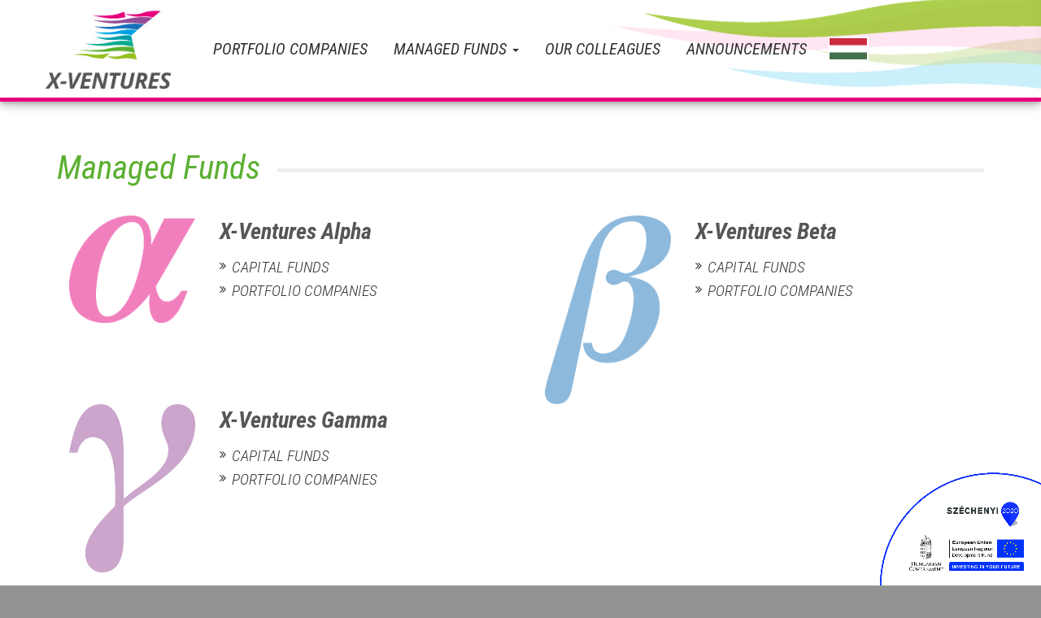

--- FILE ---
content_type: text/html; charset=utf-8
request_url: https://x-ventures.hu/en/managed-funds
body_size: 20724
content:
<!DOCTYPE html>
<html lang="en" dir="ltr" prefix="content: http://purl.org/rss/1.0/modules/content/ dc: http://purl.org/dc/terms/ foaf: http://xmlns.com/foaf/0.1/ og: http://ogp.me/ns# rdfs: http://www.w3.org/2000/01/rdf-schema# sioc: http://rdfs.org/sioc/ns# sioct: http://rdfs.org/sioc/types# skos: http://www.w3.org/2004/02/skos/core# xsd: http://www.w3.org/2001/XMLSchema#">
<head>
  <link rel="profile" href="http://www.w3.org/1999/xhtml/vocab" />
  <meta name="viewport" content="width=device-width, initial-scale=1.0">
  <meta http-equiv="Content-Type" content="text/html; charset=utf-8" />
<link rel="shortcut icon" href="https://x-ventures.hu/sites/all/themes/bootstrap_xvent/favicon.ico" type="image/vnd.microsoft.icon" />
<meta name="generator" content="Drupal 7 (http://drupal.org)" />
<link rel="canonical" href="https://x-ventures.hu/en/managed-funds" />
<link rel="shortlink" href="https://x-ventures.hu/en/node/132" />
  <title>Managed Funds | xVentures</title>
  <style>
@import url("https://x-ventures.hu/modules/system/system.base.css?puu2c2");
</style>
<style>
@import url("https://x-ventures.hu/modules/contextual/contextual.css?puu2c2");
</style>
<style>
@import url("https://x-ventures.hu/sites/all/modules/contrib/date/date_api/date.css?puu2c2");
@import url("https://x-ventures.hu/sites/all/modules/contrib/date/date_popup/themes/datepicker.1.7.css?puu2c2");
@import url("https://x-ventures.hu/modules/field/theme/field.css?puu2c2");
@import url("https://x-ventures.hu/modules/node/node.css?puu2c2");
@import url("https://x-ventures.hu/sites/all/modules/contrib/views/css/views.css?puu2c2");
@import url("https://x-ventures.hu/sites/all/modules/contrib/ckeditor/css/ckeditor.css?puu2c2");
</style>
<style>
@import url("https://x-ventures.hu/sites/all/modules/contrib/ctools/css/ctools.css?puu2c2");
</style>
<style>
@import url("https://x-ventures.hu/sites/all/themes/bootstrap_xvent/assets/stylesheets/style.css?puu2c2");
@import url("https://x-ventures.hu/sites/all/themes/bootstrap_xvent/assets/stylesheets/style.custom.css?puu2c2");
@import url("https://x-ventures.hu/sites/all/themes/bootstrap_xvent/assets/stylesheets/yamm.css?puu2c2");
@import url("https://x-ventures.hu/sites/all/themes/bootstrap_xvent/assets/stylesheets/animate.css?puu2c2");
</style>
  <!-- HTML5 element support for IE6-8 -->
  <!--[if lt IE 9]>
    <script src="https://cdn.jsdelivr.net/html5shiv/3.7.3/html5shiv-printshiv.min.js"></script>
  <![endif]-->
  <script src="https://x-ventures.hu/sites/all/modules/contrib/jquery_update/replace/jquery/1.10/jquery.min.js?v=1.10.2"></script>
<script src="https://x-ventures.hu/misc/jquery-extend-3.4.0.js?v=1.10.2"></script>
<script src="https://x-ventures.hu/misc/jquery.once.js?v=1.2"></script>
<script src="https://x-ventures.hu/misc/drupal.js?puu2c2"></script>
<script src="https://x-ventures.hu/modules/contextual/contextual.js?v=1.0"></script>
<script src="https://x-ventures.hu/sites/all/modules/contrib/google_analytics/googleanalytics.js?puu2c2"></script>
<script>(function(i,s,o,g,r,a,m){i["GoogleAnalyticsObject"]=r;i[r]=i[r]||function(){(i[r].q=i[r].q||[]).push(arguments)},i[r].l=1*new Date();a=s.createElement(o),m=s.getElementsByTagName(o)[0];a.async=1;a.src=g;m.parentNode.insertBefore(a,m)})(window,document,"script","https://www.google-analytics.com/analytics.js","ga");ga("create", "UA-48965626-1", {"cookieDomain":"auto"});ga("set", "anonymizeIp", true);ga("send", "pageview");</script>
<script src="https://x-ventures.hu/sites/all/themes/bootstrap_xvent/bootstrap/assets/javascripts/bootstrap/affix.js?puu2c2"></script>
<script src="https://x-ventures.hu/sites/all/themes/bootstrap_xvent/bootstrap/assets/javascripts/bootstrap/alert.js?puu2c2"></script>
<script src="https://x-ventures.hu/sites/all/themes/bootstrap_xvent/bootstrap/assets/javascripts/bootstrap/button.js?puu2c2"></script>
<script src="https://x-ventures.hu/sites/all/themes/bootstrap_xvent/bootstrap/assets/javascripts/bootstrap/carousel.js?puu2c2"></script>
<script src="https://x-ventures.hu/sites/all/themes/bootstrap_xvent/bootstrap/assets/javascripts/bootstrap/collapse.js?puu2c2"></script>
<script src="https://x-ventures.hu/sites/all/themes/bootstrap_xvent/bootstrap/assets/javascripts/bootstrap/dropdown.js?puu2c2"></script>
<script src="https://x-ventures.hu/sites/all/themes/bootstrap_xvent/bootstrap/assets/javascripts/bootstrap/modal.js?puu2c2"></script>
<script src="https://x-ventures.hu/sites/all/themes/bootstrap_xvent/bootstrap/assets/javascripts/bootstrap/tooltip.js?puu2c2"></script>
<script src="https://x-ventures.hu/sites/all/themes/bootstrap_xvent/bootstrap/assets/javascripts/bootstrap/popover.js?puu2c2"></script>
<script src="https://x-ventures.hu/sites/all/themes/bootstrap_xvent/bootstrap/assets/javascripts/bootstrap/scrollspy.js?puu2c2"></script>
<script src="https://x-ventures.hu/sites/all/themes/bootstrap_xvent/bootstrap/assets/javascripts/bootstrap/tab.js?puu2c2"></script>
<script src="https://x-ventures.hu/sites/all/themes/bootstrap_xvent/bootstrap/assets/javascripts/bootstrap/transition.js?puu2c2"></script>
<script>jQuery.extend(Drupal.settings, {"basePath":"\/","pathPrefix":"en\/","ajaxPageState":{"theme":"bootstrap_xvent","theme_token":"xtReF2M1-xZjt4yMIZr6c94YdwuyN1xhCH_lnXd2WDU","js":{"sites\/all\/themes\/bootstrap_xvent\/assets\/javascripts\/plugins\/jquery.bootstrap-dropdown-hover.min.js":1,"sites\/all\/themes\/bootstrap_xvent\/assets\/javascripts\/navbar-hover.js":1,"sites\/all\/themes\/bootstrap_xvent\/assets\/javascripts\/plugins\/jquery.sticky-sidebar.min.js":1,"sites\/all\/themes\/bootstrap_xvent\/assets\/javascripts\/sticky-sidebar.js":1,"sites\/all\/themes\/bootstrap_xvent\/assets\/javascripts\/fix-calendar-webform-chosen.js":1,"sites\/all\/themes\/bootstrap\/js\/bootstrap.js":1,"sites\/all\/modules\/contrib\/jquery_update\/replace\/jquery\/1.10\/jquery.min.js":1,"misc\/jquery-extend-3.4.0.js":1,"misc\/jquery.once.js":1,"misc\/drupal.js":1,"modules\/contextual\/contextual.js":1,"sites\/all\/modules\/contrib\/google_analytics\/googleanalytics.js":1,"0":1,"sites\/all\/themes\/bootstrap_xvent\/bootstrap\/assets\/javascripts\/bootstrap\/affix.js":1,"sites\/all\/themes\/bootstrap_xvent\/bootstrap\/assets\/javascripts\/bootstrap\/alert.js":1,"sites\/all\/themes\/bootstrap_xvent\/bootstrap\/assets\/javascripts\/bootstrap\/button.js":1,"sites\/all\/themes\/bootstrap_xvent\/bootstrap\/assets\/javascripts\/bootstrap\/carousel.js":1,"sites\/all\/themes\/bootstrap_xvent\/bootstrap\/assets\/javascripts\/bootstrap\/collapse.js":1,"sites\/all\/themes\/bootstrap_xvent\/bootstrap\/assets\/javascripts\/bootstrap\/dropdown.js":1,"sites\/all\/themes\/bootstrap_xvent\/bootstrap\/assets\/javascripts\/bootstrap\/modal.js":1,"sites\/all\/themes\/bootstrap_xvent\/bootstrap\/assets\/javascripts\/bootstrap\/tooltip.js":1,"sites\/all\/themes\/bootstrap_xvent\/bootstrap\/assets\/javascripts\/bootstrap\/popover.js":1,"sites\/all\/themes\/bootstrap_xvent\/bootstrap\/assets\/javascripts\/bootstrap\/scrollspy.js":1,"sites\/all\/themes\/bootstrap_xvent\/bootstrap\/assets\/javascripts\/bootstrap\/tab.js":1,"sites\/all\/themes\/bootstrap_xvent\/bootstrap\/assets\/javascripts\/bootstrap\/transition.js":1},"css":{"modules\/system\/system.base.css":1,"modules\/contextual\/contextual.css":1,"sites\/all\/modules\/contrib\/date\/date_api\/date.css":1,"sites\/all\/modules\/contrib\/date\/date_popup\/themes\/datepicker.1.7.css":1,"modules\/field\/theme\/field.css":1,"modules\/node\/node.css":1,"sites\/all\/modules\/contrib\/views\/css\/views.css":1,"sites\/all\/modules\/contrib\/ckeditor\/css\/ckeditor.css":1,"sites\/all\/modules\/contrib\/ctools\/css\/ctools.css":1,"sites\/all\/themes\/bootstrap_xvent\/assets\/stylesheets\/style.css":1,"sites\/all\/themes\/bootstrap_xvent\/assets\/stylesheets\/style.custom.css":1,"sites\/all\/themes\/bootstrap_xvent\/assets\/stylesheets\/yamm.css":1,"sites\/all\/themes\/bootstrap_xvent\/assets\/stylesheets\/animate.css":1}},"googleanalytics":{"trackOutbound":1,"trackMailto":1,"trackDownload":1,"trackDownloadExtensions":"7z|aac|arc|arj|asf|asx|avi|bin|csv|doc(x|m)?|dot(x|m)?|exe|flv|gif|gz|gzip|hqx|jar|jpe?g|js|mp(2|3|4|e?g)|mov(ie)?|msi|msp|pdf|phps|png|ppt(x|m)?|pot(x|m)?|pps(x|m)?|ppam|sld(x|m)?|thmx|qtm?|ra(m|r)?|sea|sit|tar|tgz|torrent|txt|wav|wma|wmv|wpd|xls(x|m|b)?|xlt(x|m)|xlam|xml|z|zip"},"currentPath":"node\/132","currentPathIsAdmin":false,"bootstrap":{"anchorsFix":"0","anchorsSmoothScrolling":"0","formHasError":1,"popoverEnabled":1,"popoverOptions":{"animation":1,"html":0,"placement":"right","selector":"","trigger":"click","triggerAutoclose":1,"title":"","content":"","delay":0,"container":"body"},"tooltipEnabled":1,"tooltipOptions":{"animation":1,"html":0,"placement":"auto left","selector":"","trigger":"hover focus","delay":0,"container":"body"}}});</script>
</head>
<body class="navbar-is-fixed-top html not-front not-logged-in no-sidebars page-node page-node- page-node-132 node-type-page i18n-en">
  <div id="skip-link">
    <a href="#main-content" class="element-invisible element-focusable">Skip to main content</a>
  </div>
    
<div id="wrapper-page" class="wrapper">

<header id="wrapper-header" class="wrapper">

  
  <div id="wrapper-navbar" class="wrapper">
    <div id="navbar" role="banner" class="navbar-sc navbar-fixed-top">
      <div class="container">
        <div class="row">
          <div class="navbar-header">
                          <a class="navbar-brand logo navbar-btn pull-left" href="/en" title="Home">
              <img class="img-responsive" src="https://x-ventures.hu/sites/all/themes/bootstrap_xvent/logo.png" alt="Home" />
              </a>
            

                        <button type="button" class="navbar-toggle" data-toggle="collapse" data-target=".navbar-collapse">
              <span class="sr-only">Toggle navigation</span>
              <span class="icon-bar"></span>
              <span class="icon-bar"></span>
              <span class="icon-bar"></span>
            </button>
                      </div>

                    <div class="navbar-collapse collapse">

                        <nav role="navigation">
                              <ul class="menu nav navbar-nav"><li class="first last leaf"><a href="/en/portfolio?fund=All&amp;sector=All&amp;state=All" title="">Portfolio companies</a></li>
</ul>                                        </nav>
                        
                        <div class="yamm">
              <ul class="nav navbar-nav">
                    <li id="block-bean-yamm-managed-funds" class="block block-bean dropdown  yamm-fullwidth">
  <a href="#" class="dropdown-toggle" data-toggle="dropdown">
    <span>Managed funds</span>
    <span class="caret"></span>
  </a>
  <ul class="dropdown-menu">
    <li>
      <div class="yamm-content">
        
<div class="entity entity-bean bean-group-block view-mode-default " about="/en/block/yamm-managed-funds" typeof="">

<div class="row">
<div class="col-sm-4"><section id="block-bean-alpha-menu" class="block block-bean clearfix">

      
  <div class="entity entity-bean bean-standard-block clearfix" about="/en/block/alpha-menu" typeof="">
        <div class="content">
    <div class="field field-name-field-body field-type-text-with-summary field-label-hidden"><div class="field-items"><div class="field-item even">  <div class="col-xs-4">
   <img src="/sites/default/files/images/blocks/alpha_v2.png" class="img-responsive">
  </div>
  <div class="col-xs-8">
<h3><b>X-Ventures Alpha</b></h3>
    <nav>
      <ul class="nav-pills nav-stacked arrow-menu">
        <li><a href="/en/alpha">Capital Funds</a></li>
        <li><a href="/en/alpha/portfolio-companies?fund=2&sector=All&state=All">Portfolio&nbsp;Companies</a><p class="small"></p></li>
      </ul>
    </nav>
  </div></div></div></div>  </div>
</div>

</section>
</div><div class="col-sm-4"><section id="block-bean-beta-menu" class="block block-bean clearfix">

      
  <div class="entity entity-bean bean-standard-block clearfix" about="/en/block/beta-menu" typeof="">
        <div class="content">
    <div class="field field-name-field-body field-type-text-with-summary field-label-hidden"><div class="field-items"><div class="field-item even">  <div class="col-xs-4">
   <img src="/sites/default/files/images/blocks/beta_v2.png" class="img-responsive">
  </div>
  <div class="col-xs-8">
<h3><b>X-Ventures Beta</b></h3>
    <nav>
      <ul class="nav-pills nav-stacked arrow-menu">
        <li><a href="/en/beta">Capital Funds</a></li>
        <li><a href="/en/beta/portfolio-companies?fund=3&sector=All&state=All">Portfolio&nbsp;Companies</a><p class="small"></p></li>
      </ul>
    </nav>
  </div></div></div></div>  </div>
</div>

</section>
</div><div class="col-sm-4"><section id="block-bean-gamma-menu" class="block block-bean clearfix">

      
  <div class="entity entity-bean bean-standard-block clearfix" about="/en/block/gamma-menu" typeof="">
        <div class="content">
    <div class="field field-name-field-body field-type-text-with-summary field-label-hidden"><div class="field-items"><div class="field-item even">  <div class="col-xs-4">
   <img src="/sites/default/files/images/blocks/gamma_v2.png" class="img-responsive">
  </div>
  <div class="col-xs-8">
<h3><b>X-Ventures Gamma</b></h3>
    <nav>
      <ul class="nav-pills nav-stacked arrow-menu">
        <li><a href="/en/gamma">Capital Funds</a></li>
        <li><a href="/en/gamma/portfolio-companies?fund=11&sector=All&state=All">Portfolio&nbsp;Companies</a><p class="small"></p></li>
      </ul>
    </nav>
  </div></div></div></div>  </div>
</div>

</section>
</div></div><!--/.div-row-->
</div><!--/.div-container-->
      </div>
    </li>
  </ul>
</li> <!-- /.block -->
              </ul>
            </div>
            
                        <nav role="navigation">
                              <ul class="menu nav navbar-nav secondary"><li class="first expanded"><a href="/en/team" title="">Our Colleagues</a></li>
<li class="last leaf"><a href="/en/announcements/none" title="">Announcements</a></li>
</ul>                          </nav>
            
            
                          <ul class="nav navbar-nav">
                <li>  <div class="region region-language">
    <section id="block-bean-language-select-simple" class="block block-bean clearfix">

      
  <div class="entity entity-bean bean-standard-block clearfix" about="/en/block/language-select---simple" typeof="">
        <div class="content">
    <div class="field field-name-field-body field-type-text-with-summary field-label-hidden"><div class="field-items"><div class="field-item even"><div class="x-language-simple">
  <a class="language-switch" href="/hu/">
    <div class="language-flag">
      <span class="flag hu"></span>				
    </div>
	</a>
</div></div></div></div>  </div>
</div>

</section>
  </div>
</li>
              </ul>
                      </div>
        </div>
      </div>
    </div>
  </div> <!-- /#wrapper-navbar -->
</header>

<div id="wrapper-system-board" class="wrapper">
  <div class="container">
      </div>
</div> <!-- /#wrapper-system-board -->


<div id="wrapper-main-content" class="wrapper" data-spy="scroll" data-target=".bs-docs-sidebar">
  <div class="container">
    <div class="row">
      <section class="col-sm-12">
                        <a id="main-content"></a>
                                                            <h1 class="page-header">Managed Funds</h1>
                          <div class="region region-content">
    <section id="block-bean-managed-funds" class="block block-bean clearfix">

      
  
<div class="entity entity-bean bean-group-block view-mode-default " about="/en/block/managed-funds" typeof="">

<div class="row">
<div class="col-sm-6"><section id="block-bean-alpha-menu--2" class="block block-bean clearfix">

      
  <div class="entity entity-bean bean-standard-block clearfix" about="/en/block/alpha-menu" typeof="">
        <div class="content">
    <div class="field field-name-field-body field-type-text-with-summary field-label-hidden"><div class="field-items"><div class="field-item even">  <div class="col-xs-4">
   <img src="/sites/default/files/images/blocks/alpha_v2.png" class="img-responsive">
  </div>
  <div class="col-xs-8">
<h3><b>X-Ventures Alpha</b></h3>
    <nav>
      <ul class="nav-pills nav-stacked arrow-menu">
        <li><a href="/en/alpha">Capital Funds</a></li>
        <li><a href="/en/alpha/portfolio-companies?fund=2&sector=All&state=All">Portfolio&nbsp;Companies</a><p class="small"></p></li>
      </ul>
    </nav>
  </div></div></div></div>  </div>
</div>

</section>
</div><div class="col-sm-6"><section id="block-bean-beta-menu--2" class="block block-bean clearfix">

      
  <div class="entity entity-bean bean-standard-block clearfix" about="/en/block/beta-menu" typeof="">
        <div class="content">
    <div class="field field-name-field-body field-type-text-with-summary field-label-hidden"><div class="field-items"><div class="field-item even">  <div class="col-xs-4">
   <img src="/sites/default/files/images/blocks/beta_v2.png" class="img-responsive">
  </div>
  <div class="col-xs-8">
<h3><b>X-Ventures Beta</b></h3>
    <nav>
      <ul class="nav-pills nav-stacked arrow-menu">
        <li><a href="/en/beta">Capital Funds</a></li>
        <li><a href="/en/beta/portfolio-companies?fund=3&sector=All&state=All">Portfolio&nbsp;Companies</a><p class="small"></p></li>
      </ul>
    </nav>
  </div></div></div></div>  </div>
</div>

</section>
</div></div><div class="row"><div class="col-sm-6"><section id="block-bean-gamma-menu--2" class="block block-bean clearfix">

      
  <div class="entity entity-bean bean-standard-block clearfix" about="/en/block/gamma-menu" typeof="">
        <div class="content">
    <div class="field field-name-field-body field-type-text-with-summary field-label-hidden"><div class="field-items"><div class="field-item even">  <div class="col-xs-4">
   <img src="/sites/default/files/images/blocks/gamma_v2.png" class="img-responsive">
  </div>
  <div class="col-xs-8">
<h3><b>X-Ventures Gamma</b></h3>
    <nav>
      <ul class="nav-pills nav-stacked arrow-menu">
        <li><a href="/en/gamma">Capital Funds</a></li>
        <li><a href="/en/gamma/portfolio-companies?fund=11&sector=All&state=All">Portfolio&nbsp;Companies</a><p class="small"></p></li>
      </ul>
    </nav>
  </div></div></div></div>  </div>
</div>

</section>
</div></div><!--/.div-row-->
</div><!--/.div-container-->

</section>
<section id="block-system-main" class="block block-system clearfix">

      
  <article id="node-132" class="node node-page clearfix" about="/en/managed-funds" typeof="foaf:Document">
    <header>
            <span property="dc:title" content="Managed Funds" class="rdf-meta element-hidden"></span><span property="sioc:num_replies" content="0" datatype="xsd:integer" class="rdf-meta element-hidden"></span>      </header>
        </article>

</section>
  </div>
      </section>

      
          </div>
  </div>
</div> <!-- /#wrapper-main-content -->


<div id="wrapper-footer" class="wrapper">
  <footer class="footer container">
      <div class="region region-footer">
    <section id="block-bean-footer" class="block block-bean clearfix">

      
  <div class="entity entity-bean bean-standard-block clearfix" about="/en/block/footer" typeof="">
        <div class="content">
    <div class="field field-name-field-body field-type-text-with-summary field-label-hidden"><div class="field-items"><div class="field-item even"><div class="row">
<div class="col-sm-4">
<p>X-VENTURES ZRT.</p>

<p>1022 Budapest, Aranka utca 7. fszt.3.</p>
</div>

<div class="col-sm-4" style="border-left: 2px solid #9e569b;">
<p>Phone: +36 70 4544853</p>

<p>E-mail: info(at)x-ventures(dot)hu</p>
</div>

<div class="col-sm-4"><div class="szechenyi-logo"><img alt="" class="img-responsive" src="/sites/default/files/infoblokk_kedv_final_RGB_en_ERFA.png" /></div></div>
</div>
</div></div></div>  </div>
</div>

</section>
  </div>
  </footer>
</div> <!-- /#wrapper-footer -->


</div>
  <script src="https://x-ventures.hu/sites/all/themes/bootstrap_xvent/assets/javascripts/plugins/jquery.bootstrap-dropdown-hover.min.js?puu2c2"></script>
<script src="https://x-ventures.hu/sites/all/themes/bootstrap_xvent/assets/javascripts/navbar-hover.js?puu2c2"></script>
<script src="https://x-ventures.hu/sites/all/themes/bootstrap_xvent/assets/javascripts/plugins/jquery.sticky-sidebar.min.js?puu2c2"></script>
<script src="https://x-ventures.hu/sites/all/themes/bootstrap_xvent/assets/javascripts/sticky-sidebar.js?puu2c2"></script>
<script src="https://x-ventures.hu/sites/all/themes/bootstrap_xvent/assets/javascripts/fix-calendar-webform-chosen.js?puu2c2"></script>
<script src="https://x-ventures.hu/sites/all/themes/bootstrap/js/bootstrap.js?puu2c2"></script>
</body>
</html>


--- FILE ---
content_type: text/css
request_url: https://x-ventures.hu/sites/all/themes/bootstrap_xvent/assets/stylesheets/style.css?puu2c2
body_size: 565259
content:
/*!
 * Bootstrap v3.3.7 (http://getbootstrap.com)
 * Copyright 2011-2016 Twitter, Inc.
 * Licensed under MIT (https://github.com/twbs/bootstrap/blob/master/LICENSE)
 *//*! normalize.css v3.0.3 | MIT License | github.com/necolas/normalize.css */@import url("https://fonts.googleapis.com/css?family=News+Cycle");@import url("https://fonts.googleapis.com/css?family=Lato");@import url("https://fonts.googleapis.com/css?family=Roboto+Condensed:300i,400i,700i&subset=latin-ext");@import url("https://fonts.googleapis.com/css?family=Open+Sans:400,700&subset=latin-ext");html{font-family:sans-serif;-ms-text-size-adjust:100%;-webkit-text-size-adjust:100%}body{margin:0}article,aside,details,figcaption,figure,footer,header,hgroup,main,menu,nav,section,summary{display:block}audio,canvas,progress,video{display:inline-block;vertical-align:baseline}audio:not([controls]){display:none;height:0}[hidden],template{display:none}a{background-color:transparent}a:active,a:hover{outline:0}abbr[title]{border-bottom:1px dotted}b,strong{font-weight:bold}dfn{font-style:italic}h1{font-size:2em;margin:0.67em 0}mark{background:#ff0;color:#000}small{font-size:80%}sub,sup{font-size:75%;line-height:0;position:relative;vertical-align:baseline}sup{top:-0.5em}sub{bottom:-0.25em}img{border:0}svg:not(:root){overflow:hidden}figure{margin:1em 40px}hr{box-sizing:content-box;height:0}pre{overflow:auto}code,kbd,pre,samp{font-family:monospace, monospace;font-size:1em}button,input,optgroup,select,textarea{color:inherit;font:inherit;margin:0}button{overflow:visible}button,select{text-transform:none}button,html input[type="button"],input[type="reset"],input[type="submit"]{-webkit-appearance:button;cursor:pointer}button[disabled],html input[disabled]{cursor:default}button::-moz-focus-inner,input::-moz-focus-inner{border:0;padding:0}input{line-height:normal}input[type="checkbox"],input[type="radio"]{box-sizing:border-box;padding:0}input[type="number"]::-webkit-inner-spin-button,input[type="number"]::-webkit-outer-spin-button{height:auto}input[type="search"]{-webkit-appearance:textfield;box-sizing:content-box}input[type="search"]::-webkit-search-cancel-button,input[type="search"]::-webkit-search-decoration{-webkit-appearance:none}fieldset{border:1px solid #c0c0c0;margin:0 2px;padding:0.35em 0.625em 0.75em}legend{border:0;padding:0}textarea{overflow:auto}optgroup{font-weight:bold}table{border-collapse:collapse;border-spacing:0}td,th{padding:0}/*! Source: https://github.com/h5bp/html5-boilerplate/blob/master/src/css/main.css */@media print{*,*:before,*:after{background:transparent !important;color:#000 !important;box-shadow:none !important;text-shadow:none !important}a,a:visited{text-decoration:underline}a[href]:after{content:" (" attr(href) ")"}abbr[title]:after{content:" (" attr(title) ")"}a[href^="#"]:after,a[href^="javascript:"]:after{content:""}pre,blockquote{border:1px solid #999;page-break-inside:avoid}thead{display:table-header-group}tr,img{page-break-inside:avoid}img{max-width:100% !important}p,h2,h3{orphans:3;widows:3}h2,h3{page-break-after:avoid}.navbar{display:none}.btn>.caret,.yamm .yamm-content .cart-contents .line-item-summary-view-cart a>.caret,.yamm .yamm-content .view-commerce-cart-block .line-item-summary-view-cart a>.caret,.yamm .yamm-content .view-display-id-block_shopping_cart .line-item-summary-view-cart a>.caret,.yamm .yamm-content .cart-contents .line-item-summary-checkout a>.caret,.yamm .yamm-content .view-commerce-cart-block .line-item-summary-checkout a>.caret,.yamm .yamm-content .view-display-id-block_shopping_cart .line-item-summary-checkout a>.caret,.region-content .links .language-link>.caret,.region-content .links .translation-link>.caret,.region-content .links.list-inline>li>a>.caret,.views-exposed-form .views-exposed-widget .bef-select-as-links .form-type-bef-link a>.caret,.dropup>.btn>.caret,.yamm .yamm-content .cart-contents .line-item-summary-view-cart .dropup>a>.caret,.yamm .yamm-content .view-commerce-cart-block .line-item-summary-view-cart .dropup>a>.caret,.yamm .yamm-content .view-display-id-block_shopping_cart .line-item-summary-view-cart .dropup>a>.caret,.yamm .yamm-content .cart-contents .line-item-summary-checkout .dropup>a>.caret,.yamm .yamm-content .view-commerce-cart-block .line-item-summary-checkout .dropup>a>.caret,.yamm .yamm-content .view-display-id-block_shopping_cart .line-item-summary-checkout .dropup>a>.caret,.region-content .links .dropup>.language-link>.caret,.region-content .links .dropup>.translation-link>.caret,.region-content .links.list-inline>li.dropup>a>.caret,.views-exposed-form .views-exposed-widget .bef-select-as-links .form-type-bef-link .dropup>a>.caret{border-top-color:#000 !important}.label{border:1px solid #000}.table{border-collapse:collapse !important}.table td,.table th{background-color:#fff !important}.table-bordered th,.table-bordered td{border:1px solid #ddd !important}}@font-face{font-family:'Glyphicons Halflings';src:url("../../bootstrap/assets/fonts/bootstrap/glyphicons-halflings-regular.eot");src:url("../../bootstrap/assets/fonts/bootstrap/glyphicons-halflings-regular.eot?#iefix") format("embedded-opentype"),url("../../bootstrap/assets/fonts/bootstrap/glyphicons-halflings-regular.woff2") format("woff2"),url("../../bootstrap/assets/fonts/bootstrap/glyphicons-halflings-regular.woff") format("woff"),url("../../bootstrap/assets/fonts/bootstrap/glyphicons-halflings-regular.ttf") format("truetype"),url("../../bootstrap/assets/fonts/bootstrap/glyphicons-halflings-regular.svg#glyphicons_halflingsregular") format("svg")}.glyphicon{position:relative;top:1px;display:inline-block;font-family:'Glyphicons Halflings';font-style:normal;font-weight:normal;line-height:1;-webkit-font-smoothing:antialiased;-moz-osx-font-smoothing:grayscale}.glyphicon-asterisk:before{content:"\002a"}.glyphicon-plus:before{content:"\002b"}.glyphicon-euro:before,.glyphicon-eur:before{content:"\20ac"}.glyphicon-minus:before{content:"\2212"}.glyphicon-cloud:before{content:"\2601"}.glyphicon-envelope:before{content:"\2709"}.glyphicon-pencil:before{content:"\270f"}.glyphicon-glass:before{content:"\e001"}.glyphicon-music:before{content:"\e002"}.glyphicon-search:before{content:"\e003"}.glyphicon-heart:before{content:"\e005"}.glyphicon-star:before{content:"\e006"}.glyphicon-star-empty:before{content:"\e007"}.glyphicon-user:before{content:"\e008"}.glyphicon-film:before{content:"\e009"}.glyphicon-th-large:before{content:"\e010"}.glyphicon-th:before{content:"\e011"}.glyphicon-th-list:before{content:"\e012"}.glyphicon-ok:before{content:"\e013"}.glyphicon-remove:before{content:"\e014"}.glyphicon-zoom-in:before{content:"\e015"}.glyphicon-zoom-out:before{content:"\e016"}.glyphicon-off:before{content:"\e017"}.glyphicon-signal:before{content:"\e018"}.glyphicon-cog:before{content:"\e019"}.glyphicon-trash:before{content:"\e020"}.glyphicon-home:before{content:"\e021"}.glyphicon-file:before{content:"\e022"}.glyphicon-time:before{content:"\e023"}.glyphicon-road:before{content:"\e024"}.glyphicon-download-alt:before{content:"\e025"}.glyphicon-download:before{content:"\e026"}.glyphicon-upload:before{content:"\e027"}.glyphicon-inbox:before{content:"\e028"}.glyphicon-play-circle:before{content:"\e029"}.glyphicon-repeat:before{content:"\e030"}.glyphicon-refresh:before{content:"\e031"}.glyphicon-list-alt:before{content:"\e032"}.glyphicon-lock:before{content:"\e033"}.glyphicon-flag:before{content:"\e034"}.glyphicon-headphones:before{content:"\e035"}.glyphicon-volume-off:before{content:"\e036"}.glyphicon-volume-down:before{content:"\e037"}.glyphicon-volume-up:before{content:"\e038"}.glyphicon-qrcode:before{content:"\e039"}.glyphicon-barcode:before{content:"\e040"}.glyphicon-tag:before{content:"\e041"}.glyphicon-tags:before{content:"\e042"}.glyphicon-book:before{content:"\e043"}.glyphicon-bookmark:before{content:"\e044"}.glyphicon-print:before{content:"\e045"}.glyphicon-camera:before{content:"\e046"}.glyphicon-font:before{content:"\e047"}.glyphicon-bold:before{content:"\e048"}.glyphicon-italic:before{content:"\e049"}.glyphicon-text-height:before{content:"\e050"}.glyphicon-text-width:before{content:"\e051"}.glyphicon-align-left:before{content:"\e052"}.glyphicon-align-center:before{content:"\e053"}.glyphicon-align-right:before{content:"\e054"}.glyphicon-align-justify:before{content:"\e055"}.glyphicon-list:before{content:"\e056"}.glyphicon-indent-left:before{content:"\e057"}.glyphicon-indent-right:before{content:"\e058"}.glyphicon-facetime-video:before{content:"\e059"}.glyphicon-picture:before{content:"\e060"}.glyphicon-map-marker:before{content:"\e062"}.glyphicon-adjust:before{content:"\e063"}.glyphicon-tint:before{content:"\e064"}.glyphicon-edit:before{content:"\e065"}.glyphicon-share:before{content:"\e066"}.glyphicon-check:before{content:"\e067"}.glyphicon-move:before{content:"\e068"}.glyphicon-step-backward:before{content:"\e069"}.glyphicon-fast-backward:before{content:"\e070"}.glyphicon-backward:before{content:"\e071"}.glyphicon-play:before{content:"\e072"}.glyphicon-pause:before{content:"\e073"}.glyphicon-stop:before{content:"\e074"}.glyphicon-forward:before{content:"\e075"}.glyphicon-fast-forward:before{content:"\e076"}.glyphicon-step-forward:before{content:"\e077"}.glyphicon-eject:before{content:"\e078"}.glyphicon-chevron-left:before{content:"\e079"}.glyphicon-chevron-right:before{content:"\e080"}.glyphicon-plus-sign:before{content:"\e081"}.glyphicon-minus-sign:before{content:"\e082"}.glyphicon-remove-sign:before{content:"\e083"}.glyphicon-ok-sign:before{content:"\e084"}.glyphicon-question-sign:before{content:"\e085"}.glyphicon-info-sign:before{content:"\e086"}.glyphicon-screenshot:before{content:"\e087"}.glyphicon-remove-circle:before{content:"\e088"}.glyphicon-ok-circle:before{content:"\e089"}.glyphicon-ban-circle:before{content:"\e090"}.glyphicon-arrow-left:before{content:"\e091"}.glyphicon-arrow-right:before{content:"\e092"}.glyphicon-arrow-up:before{content:"\e093"}.glyphicon-arrow-down:before{content:"\e094"}.glyphicon-share-alt:before{content:"\e095"}.glyphicon-resize-full:before{content:"\e096"}.glyphicon-resize-small:before{content:"\e097"}.glyphicon-exclamation-sign:before{content:"\e101"}.glyphicon-gift:before{content:"\e102"}.glyphicon-leaf:before{content:"\e103"}.glyphicon-fire:before{content:"\e104"}.glyphicon-eye-open:before{content:"\e105"}.glyphicon-eye-close:before{content:"\e106"}.glyphicon-warning-sign:before{content:"\e107"}.glyphicon-plane:before{content:"\e108"}.glyphicon-calendar:before{content:"\e109"}.glyphicon-random:before{content:"\e110"}.glyphicon-comment:before{content:"\e111"}.glyphicon-magnet:before{content:"\e112"}.glyphicon-chevron-up:before{content:"\e113"}.glyphicon-chevron-down:before{content:"\e114"}.glyphicon-retweet:before{content:"\e115"}.glyphicon-shopping-cart:before{content:"\e116"}.glyphicon-folder-close:before{content:"\e117"}.glyphicon-folder-open:before{content:"\e118"}.glyphicon-resize-vertical:before{content:"\e119"}.glyphicon-resize-horizontal:before{content:"\e120"}.glyphicon-hdd:before{content:"\e121"}.glyphicon-bullhorn:before{content:"\e122"}.glyphicon-bell:before{content:"\e123"}.glyphicon-certificate:before{content:"\e124"}.glyphicon-thumbs-up:before{content:"\e125"}.glyphicon-thumbs-down:before{content:"\e126"}.glyphicon-hand-right:before{content:"\e127"}.glyphicon-hand-left:before{content:"\e128"}.glyphicon-hand-up:before{content:"\e129"}.glyphicon-hand-down:before{content:"\e130"}.glyphicon-circle-arrow-right:before{content:"\e131"}.glyphicon-circle-arrow-left:before{content:"\e132"}.glyphicon-circle-arrow-up:before{content:"\e133"}.glyphicon-circle-arrow-down:before{content:"\e134"}.glyphicon-globe:before{content:"\e135"}.glyphicon-wrench:before{content:"\e136"}.glyphicon-tasks:before{content:"\e137"}.glyphicon-filter:before{content:"\e138"}.glyphicon-briefcase:before{content:"\e139"}.glyphicon-fullscreen:before{content:"\e140"}.glyphicon-dashboard:before{content:"\e141"}.glyphicon-paperclip:before{content:"\e142"}.glyphicon-heart-empty:before{content:"\e143"}.glyphicon-link:before{content:"\e144"}.glyphicon-phone:before{content:"\e145"}.glyphicon-pushpin:before{content:"\e146"}.glyphicon-usd:before{content:"\e148"}.glyphicon-gbp:before{content:"\e149"}.glyphicon-sort:before{content:"\e150"}.glyphicon-sort-by-alphabet:before{content:"\e151"}.glyphicon-sort-by-alphabet-alt:before{content:"\e152"}.glyphicon-sort-by-order:before{content:"\e153"}.glyphicon-sort-by-order-alt:before{content:"\e154"}.glyphicon-sort-by-attributes:before{content:"\e155"}.glyphicon-sort-by-attributes-alt:before{content:"\e156"}.glyphicon-unchecked:before{content:"\e157"}.glyphicon-expand:before{content:"\e158"}.glyphicon-collapse-down:before{content:"\e159"}.glyphicon-collapse-up:before{content:"\e160"}.glyphicon-log-in:before{content:"\e161"}.glyphicon-flash:before{content:"\e162"}.glyphicon-log-out:before{content:"\e163"}.glyphicon-new-window:before{content:"\e164"}.glyphicon-record:before{content:"\e165"}.glyphicon-save:before{content:"\e166"}.glyphicon-open:before{content:"\e167"}.glyphicon-saved:before{content:"\e168"}.glyphicon-import:before{content:"\e169"}.glyphicon-export:before{content:"\e170"}.glyphicon-send:before{content:"\e171"}.glyphicon-floppy-disk:before{content:"\e172"}.glyphicon-floppy-saved:before{content:"\e173"}.glyphicon-floppy-remove:before{content:"\e174"}.glyphicon-floppy-save:before{content:"\e175"}.glyphicon-floppy-open:before{content:"\e176"}.glyphicon-credit-card:before{content:"\e177"}.glyphicon-transfer:before{content:"\e178"}.glyphicon-cutlery:before{content:"\e179"}.glyphicon-header:before{content:"\e180"}.glyphicon-compressed:before{content:"\e181"}.glyphicon-earphone:before{content:"\e182"}.glyphicon-phone-alt:before{content:"\e183"}.glyphicon-tower:before{content:"\e184"}.glyphicon-stats:before{content:"\e185"}.glyphicon-sd-video:before{content:"\e186"}.glyphicon-hd-video:before{content:"\e187"}.glyphicon-subtitles:before{content:"\e188"}.glyphicon-sound-stereo:before{content:"\e189"}.glyphicon-sound-dolby:before{content:"\e190"}.glyphicon-sound-5-1:before{content:"\e191"}.glyphicon-sound-6-1:before{content:"\e192"}.glyphicon-sound-7-1:before{content:"\e193"}.glyphicon-copyright-mark:before{content:"\e194"}.glyphicon-registration-mark:before{content:"\e195"}.glyphicon-cloud-download:before{content:"\e197"}.glyphicon-cloud-upload:before{content:"\e198"}.glyphicon-tree-conifer:before{content:"\e199"}.glyphicon-tree-deciduous:before{content:"\e200"}.glyphicon-cd:before{content:"\e201"}.glyphicon-save-file:before{content:"\e202"}.glyphicon-open-file:before{content:"\e203"}.glyphicon-level-up:before{content:"\e204"}.glyphicon-copy:before{content:"\e205"}.glyphicon-paste:before{content:"\e206"}.glyphicon-alert:before{content:"\e209"}.glyphicon-equalizer:before{content:"\e210"}.glyphicon-king:before{content:"\e211"}.glyphicon-queen:before{content:"\e212"}.glyphicon-pawn:before{content:"\e213"}.glyphicon-bishop:before{content:"\e214"}.glyphicon-knight:before{content:"\e215"}.glyphicon-baby-formula:before{content:"\e216"}.glyphicon-tent:before{content:"\26fa"}.glyphicon-blackboard:before{content:"\e218"}.glyphicon-bed:before{content:"\e219"}.glyphicon-apple:before{content:"\f8ff"}.glyphicon-erase:before{content:"\e221"}.glyphicon-hourglass:before{content:"\231b"}.glyphicon-lamp:before{content:"\e223"}.glyphicon-duplicate:before{content:"\e224"}.glyphicon-piggy-bank:before{content:"\e225"}.glyphicon-scissors:before{content:"\e226"}.glyphicon-bitcoin:before{content:"\e227"}.glyphicon-btc:before{content:"\e227"}.glyphicon-xbt:before{content:"\e227"}.glyphicon-yen:before{content:"\00a5"}.glyphicon-jpy:before{content:"\00a5"}.glyphicon-ruble:before{content:"\20bd"}.glyphicon-rub:before{content:"\20bd"}.glyphicon-scale:before{content:"\e230"}.glyphicon-ice-lolly:before{content:"\e231"}.glyphicon-ice-lolly-tasted:before{content:"\e232"}.glyphicon-education:before{content:"\e233"}.glyphicon-option-horizontal:before{content:"\e234"}.glyphicon-option-vertical:before{content:"\e235"}.glyphicon-menu-hamburger:before{content:"\e236"}.glyphicon-modal-window:before{content:"\e237"}.glyphicon-oil:before{content:"\e238"}.glyphicon-grain:before{content:"\e239"}.glyphicon-sunglasses:before{content:"\e240"}.glyphicon-text-size:before{content:"\e241"}.glyphicon-text-color:before{content:"\e242"}.glyphicon-text-background:before{content:"\e243"}.glyphicon-object-align-top:before{content:"\e244"}.glyphicon-object-align-bottom:before{content:"\e245"}.glyphicon-object-align-horizontal:before{content:"\e246"}.glyphicon-object-align-left:before{content:"\e247"}.glyphicon-object-align-vertical:before{content:"\e248"}.glyphicon-object-align-right:before{content:"\e249"}.glyphicon-triangle-right:before{content:"\e250"}.glyphicon-triangle-left:before{content:"\e251"}.glyphicon-triangle-bottom:before{content:"\e252"}.glyphicon-triangle-top:before{content:"\e253"}.glyphicon-console:before{content:"\e254"}.glyphicon-superscript:before{content:"\e255"}.glyphicon-subscript:before{content:"\e256"}.glyphicon-menu-left:before{content:"\e257"}.glyphicon-menu-right:before{content:"\e258"}.glyphicon-menu-down:before{content:"\e259"}.glyphicon-menu-up:before{content:"\e260"}*{-webkit-box-sizing:border-box;-moz-box-sizing:border-box;box-sizing:border-box}*:before,*:after{-webkit-box-sizing:border-box;-moz-box-sizing:border-box;box-sizing:border-box}html{font-size:10px;-webkit-tap-highlight-color:transparent}body{font-family:"Open Sans",sans-serif;font-size:16px;line-height:1.42857;color:#333;background-color:#fff}input,button,select,textarea{font-family:inherit;font-size:inherit;line-height:inherit}a{color:#337ab7;text-decoration:none}a:hover,a:focus{color:#23527c;text-decoration:underline}a:focus{outline:5px auto -webkit-focus-ring-color;outline-offset:-2px}figure{margin:0}img{vertical-align:middle}.img-responsive{display:block;max-width:100%;height:auto}.img-rounded{border-radius:6px}.img-thumbnail,.region-content .field-name-field-image img,.x-team-modal .modal-content .modal-body img{padding:4px;line-height:1.42857;background-color:#fff;border:1px solid #ddd;border-radius:4px;-webkit-transition:all 0.2s ease-in-out;-o-transition:all 0.2s ease-in-out;transition:all 0.2s ease-in-out;display:inline-block;max-width:100%;height:auto}.img-circle{border-radius:50%}hr{margin-top:22px;margin-bottom:22px;border:0;border-top:1px solid #eee}.sr-only{position:absolute;width:1px;height:1px;margin:-1px;padding:0;overflow:hidden;clip:rect(0, 0, 0, 0);border:0}.sr-only-focusable:active,.sr-only-focusable:focus{position:static;width:auto;height:auto;margin:0;overflow:visible;clip:auto}[role="button"]{cursor:pointer}h1,h2,h3,h4,h5,h6,.h1,.h2,.h3,.h4,.h5,.h6{font-family:"News Cycle",Helvetica,Arial,sans-serif;font-weight:500;line-height:inherit;color:inherit}h1 small,h1 .small,h1 #wrapper-footer .footer,#wrapper-footer h1 .footer,h1 #wrapper-impressum .impressum,#wrapper-impressum h1 .impressum,h1 #wrapper-main-content aside,#wrapper-main-content h1 aside,h1 .yamm .yamm-content p,.yamm .yamm-content h1 p,h1 .tabs-secondary,h2 small,h2 .small,h2 #wrapper-footer .footer,#wrapper-footer h2 .footer,h2 #wrapper-impressum .impressum,#wrapper-impressum h2 .impressum,h2 #wrapper-main-content aside,#wrapper-main-content h2 aside,h2 .yamm .yamm-content p,.yamm .yamm-content h2 p,h2 .tabs-secondary,h3 small,h3 .small,h3 #wrapper-footer .footer,#wrapper-footer h3 .footer,h3 #wrapper-impressum .impressum,#wrapper-impressum h3 .impressum,h3 #wrapper-main-content aside,#wrapper-main-content h3 aside,h3 .yamm .yamm-content p,.yamm .yamm-content h3 p,h3 .tabs-secondary,h4 small,h4 .small,h4 #wrapper-footer .footer,#wrapper-footer h4 .footer,h4 #wrapper-impressum .impressum,#wrapper-impressum h4 .impressum,h4 #wrapper-main-content aside,#wrapper-main-content h4 aside,h4 .yamm .yamm-content p,.yamm .yamm-content h4 p,h4 .tabs-secondary,h5 small,h5 .small,h5 #wrapper-footer .footer,#wrapper-footer h5 .footer,h5 #wrapper-impressum .impressum,#wrapper-impressum h5 .impressum,h5 #wrapper-main-content aside,#wrapper-main-content h5 aside,h5 .yamm .yamm-content p,.yamm .yamm-content h5 p,h5 .tabs-secondary,h6 small,h6 .small,h6 #wrapper-footer .footer,#wrapper-footer h6 .footer,h6 #wrapper-impressum .impressum,#wrapper-impressum h6 .impressum,h6 #wrapper-main-content aside,#wrapper-main-content h6 aside,h6 .yamm .yamm-content p,.yamm .yamm-content h6 p,h6 .tabs-secondary,.h1 small,.h1 .small,.h1 #wrapper-footer .footer,#wrapper-footer .h1 .footer,.h1 #wrapper-impressum .impressum,#wrapper-impressum .h1 .impressum,.h1 #wrapper-main-content aside,#wrapper-main-content .h1 aside,.h1 .yamm .yamm-content p,.yamm .yamm-content .h1 p,.h1 .tabs-secondary,.h2 small,.h2 .small,.h2 #wrapper-footer .footer,#wrapper-footer .h2 .footer,.h2 #wrapper-impressum .impressum,#wrapper-impressum .h2 .impressum,.h2 #wrapper-main-content aside,#wrapper-main-content .h2 aside,.h2 .yamm .yamm-content p,.yamm .yamm-content .h2 p,.h2 .tabs-secondary,.h3 small,.h3 .small,.h3 #wrapper-footer .footer,#wrapper-footer .h3 .footer,.h3 #wrapper-impressum .impressum,#wrapper-impressum .h3 .impressum,.h3 #wrapper-main-content aside,#wrapper-main-content .h3 aside,.h3 .yamm .yamm-content p,.yamm .yamm-content .h3 p,.h3 .tabs-secondary,.h4 small,.h4 .small,.h4 #wrapper-footer .footer,#wrapper-footer .h4 .footer,.h4 #wrapper-impressum .impressum,#wrapper-impressum .h4 .impressum,.h4 #wrapper-main-content aside,#wrapper-main-content .h4 aside,.h4 .yamm .yamm-content p,.yamm .yamm-content .h4 p,.h4 .tabs-secondary,.h5 small,.h5 .small,.h5 #wrapper-footer .footer,#wrapper-footer .h5 .footer,.h5 #wrapper-impressum .impressum,#wrapper-impressum .h5 .impressum,.h5 #wrapper-main-content aside,#wrapper-main-content .h5 aside,.h5 .yamm .yamm-content p,.yamm .yamm-content .h5 p,.h5 .tabs-secondary,.h6 small,.h6 .small,.h6 #wrapper-footer .footer,#wrapper-footer .h6 .footer,.h6 #wrapper-impressum .impressum,#wrapper-impressum .h6 .impressum,.h6 #wrapper-main-content aside,#wrapper-main-content .h6 aside,.h6 .yamm .yamm-content p,.yamm .yamm-content .h6 p,.h6 .tabs-secondary{font-weight:normal;line-height:1;color:#777}h1,.h1,h2,.h2,h3,.h3{margin-top:22px;margin-bottom:11px}h1 small,h1 .small,h1 #wrapper-footer .footer,#wrapper-footer h1 .footer,h1 #wrapper-impressum .impressum,#wrapper-impressum h1 .impressum,h1 #wrapper-main-content aside,#wrapper-main-content h1 aside,h1 .yamm .yamm-content p,.yamm .yamm-content h1 p,h1 .tabs-secondary,.h1 small,.h1 .small,.h1 #wrapper-footer .footer,#wrapper-footer .h1 .footer,.h1 #wrapper-impressum .impressum,#wrapper-impressum .h1 .impressum,.h1 #wrapper-main-content aside,#wrapper-main-content .h1 aside,.h1 .yamm .yamm-content p,.yamm .yamm-content .h1 p,.h1 .tabs-secondary,h2 small,h2 .small,h2 #wrapper-footer .footer,#wrapper-footer h2 .footer,h2 #wrapper-impressum .impressum,#wrapper-impressum h2 .impressum,h2 #wrapper-main-content aside,#wrapper-main-content h2 aside,h2 .yamm .yamm-content p,.yamm .yamm-content h2 p,h2 .tabs-secondary,.h2 small,.h2 .small,.h2 #wrapper-footer .footer,#wrapper-footer .h2 .footer,.h2 #wrapper-impressum .impressum,#wrapper-impressum .h2 .impressum,.h2 #wrapper-main-content aside,#wrapper-main-content .h2 aside,.h2 .yamm .yamm-content p,.yamm .yamm-content .h2 p,.h2 .tabs-secondary,h3 small,h3 .small,h3 #wrapper-footer .footer,#wrapper-footer h3 .footer,h3 #wrapper-impressum .impressum,#wrapper-impressum h3 .impressum,h3 #wrapper-main-content aside,#wrapper-main-content h3 aside,h3 .yamm .yamm-content p,.yamm .yamm-content h3 p,h3 .tabs-secondary,.h3 small,.h3 .small,.h3 #wrapper-footer .footer,#wrapper-footer .h3 .footer,.h3 #wrapper-impressum .impressum,#wrapper-impressum .h3 .impressum,.h3 #wrapper-main-content aside,#wrapper-main-content .h3 aside,.h3 .yamm .yamm-content p,.yamm .yamm-content .h3 p,.h3 .tabs-secondary{font-size:65%}h4,.h4,h5,.h5,h6,.h6{margin-top:11px;margin-bottom:11px}h4 small,h4 .small,h4 #wrapper-footer .footer,#wrapper-footer h4 .footer,h4 #wrapper-impressum .impressum,#wrapper-impressum h4 .impressum,h4 #wrapper-main-content aside,#wrapper-main-content h4 aside,h4 .yamm .yamm-content p,.yamm .yamm-content h4 p,h4 .tabs-secondary,.h4 small,.h4 .small,.h4 #wrapper-footer .footer,#wrapper-footer .h4 .footer,.h4 #wrapper-impressum .impressum,#wrapper-impressum .h4 .impressum,.h4 #wrapper-main-content aside,#wrapper-main-content .h4 aside,.h4 .yamm .yamm-content p,.yamm .yamm-content .h4 p,.h4 .tabs-secondary,h5 small,h5 .small,h5 #wrapper-footer .footer,#wrapper-footer h5 .footer,h5 #wrapper-impressum .impressum,#wrapper-impressum h5 .impressum,h5 #wrapper-main-content aside,#wrapper-main-content h5 aside,h5 .yamm .yamm-content p,.yamm .yamm-content h5 p,h5 .tabs-secondary,.h5 small,.h5 .small,.h5 #wrapper-footer .footer,#wrapper-footer .h5 .footer,.h5 #wrapper-impressum .impressum,#wrapper-impressum .h5 .impressum,.h5 #wrapper-main-content aside,#wrapper-main-content .h5 aside,.h5 .yamm .yamm-content p,.yamm .yamm-content .h5 p,.h5 .tabs-secondary,h6 small,h6 .small,h6 #wrapper-footer .footer,#wrapper-footer h6 .footer,h6 #wrapper-impressum .impressum,#wrapper-impressum h6 .impressum,h6 #wrapper-main-content aside,#wrapper-main-content h6 aside,h6 .yamm .yamm-content p,.yamm .yamm-content h6 p,h6 .tabs-secondary,.h6 small,.h6 .small,.h6 #wrapper-footer .footer,#wrapper-footer .h6 .footer,.h6 #wrapper-impressum .impressum,#wrapper-impressum .h6 .impressum,.h6 #wrapper-main-content aside,#wrapper-main-content .h6 aside,.h6 .yamm .yamm-content p,.yamm .yamm-content .h6 p,.h6 .tabs-secondary{font-size:75%}h1,.h1{font-size:41px}h2,.h2{font-size:34px}h3,.h3{font-size:28px}h4,.h4{font-size:20px}h5,.h5{font-size:16px}h6,.h6{font-size:14px}p{margin:0 0 11px}.lead{margin-bottom:22px;font-size:18px;font-weight:300;line-height:1.4}@media (min-width: 768px){.lead{font-size:24px}}small,.small,#wrapper-footer .footer,#wrapper-impressum .impressum,#wrapper-main-content aside,.yamm .yamm-content p,.tabs-secondary{font-size:87%}mark,.mark{background-color:#fcf8e3;padding:.2em}.text-left{text-align:left}.text-right{text-align:right}.text-center{text-align:center}.text-justify{text-align:justify}.text-nowrap{white-space:nowrap}.text-lowercase{text-transform:lowercase}.text-uppercase,.initialism{text-transform:uppercase}.text-capitalize{text-transform:capitalize}.text-muted{color:#777}.text-primary{color:#337ab7}a.text-primary:hover,a.text-primary:focus{color:#286090}.text-success{color:#3c763d}a.text-success:hover,a.text-success:focus{color:#2b542c}.text-info{color:#31708f}a.text-info:hover,a.text-info:focus{color:#245269}.text-warning{color:#8a6d3b}a.text-warning:hover,a.text-warning:focus{color:#66512c}.text-danger{color:#a94442}a.text-danger:hover,a.text-danger:focus{color:#843534}.bg-primary{color:#fff}.bg-primary{background-color:#337ab7}a.bg-primary:hover,a.bg-primary:focus{background-color:#286090}.bg-success{background-color:#dff0d8}a.bg-success:hover,a.bg-success:focus{background-color:#c1e2b3}.bg-info{background-color:#d9edf7}a.bg-info:hover,a.bg-info:focus{background-color:#afd9ee}.bg-warning{background-color:#fcf8e3}a.bg-warning:hover,a.bg-warning:focus{background-color:#f7ecb5}.bg-danger{background-color:#f2dede}a.bg-danger:hover,a.bg-danger:focus{background-color:#e4b9b9}.page-header{padding-bottom:10px;margin:44px 0 22px;border-bottom:1px solid #eee}ul,ol{margin-top:0;margin-bottom:11px}ul ul,ul ol,ol ul,ol ol{margin-bottom:0}.list-unstyled{padding-left:0;list-style:none}.list-inline{padding-left:0;list-style:none;margin-left:-5px}.list-inline>li{display:inline-block;padding-left:5px;padding-right:5px}dl{margin-top:0;margin-bottom:22px}dt,dd{line-height:1.42857}dt{font-weight:bold}dd{margin-left:0}.dl-horizontal dd:before,.dl-horizontal dd:after{content:" ";display:table}.dl-horizontal dd:after{clear:both}@media (min-width: 1198px){.dl-horizontal dt{float:left;width:160px;clear:left;text-align:right;overflow:hidden;text-overflow:ellipsis;white-space:nowrap}.dl-horizontal dd{margin-left:180px}}abbr[title],abbr[data-original-title]{cursor:help;border-bottom:1px dotted #777}.initialism{font-size:90%}blockquote{padding:11px 22px;margin:0 0 22px;font-size:20px;border-left:5px solid #eee}blockquote p:last-child,blockquote ul:last-child,blockquote ol:last-child{margin-bottom:0}blockquote footer,blockquote small,blockquote .small,blockquote #wrapper-footer .footer,#wrapper-footer blockquote .footer,blockquote #wrapper-impressum .impressum,#wrapper-impressum blockquote .impressum,blockquote #wrapper-main-content aside,#wrapper-main-content blockquote aside,blockquote .yamm .yamm-content p,.yamm .yamm-content blockquote p,blockquote .tabs-secondary{display:block;font-size:80%;line-height:1.42857;color:#777}blockquote footer:before,blockquote small:before,blockquote .small:before,blockquote #wrapper-footer .footer:before,#wrapper-footer blockquote .footer:before,blockquote #wrapper-impressum .impressum:before,#wrapper-impressum blockquote .impressum:before,blockquote #wrapper-main-content aside:before,#wrapper-main-content blockquote aside:before,blockquote .yamm .yamm-content p:before,.yamm .yamm-content blockquote p:before,blockquote .tabs-secondary:before{content:'\2014 \00A0'}.blockquote-reverse,blockquote.pull-right{padding-right:15px;padding-left:0;border-right:5px solid #eee;border-left:0;text-align:right}.blockquote-reverse footer:before,.blockquote-reverse small:before,.blockquote-reverse .small:before,.blockquote-reverse #wrapper-footer .footer:before,#wrapper-footer .blockquote-reverse .footer:before,.blockquote-reverse #wrapper-impressum .impressum:before,#wrapper-impressum .blockquote-reverse .impressum:before,.blockquote-reverse #wrapper-main-content aside:before,#wrapper-main-content .blockquote-reverse aside:before,.blockquote-reverse .yamm .yamm-content p:before,.yamm .yamm-content .blockquote-reverse p:before,.blockquote-reverse .tabs-secondary:before,blockquote.pull-right footer:before,blockquote.pull-right small:before,blockquote.pull-right .small:before,blockquote.pull-right #wrapper-footer .footer:before,#wrapper-footer blockquote.pull-right .footer:before,blockquote.pull-right #wrapper-impressum .impressum:before,#wrapper-impressum blockquote.pull-right .impressum:before,blockquote.pull-right #wrapper-main-content aside:before,#wrapper-main-content blockquote.pull-right aside:before,blockquote.pull-right .yamm .yamm-content p:before,.yamm .yamm-content blockquote.pull-right p:before,blockquote.pull-right .tabs-secondary:before{content:''}.blockquote-reverse footer:after,.blockquote-reverse small:after,.blockquote-reverse .small:after,.blockquote-reverse #wrapper-footer .footer:after,#wrapper-footer .blockquote-reverse .footer:after,.blockquote-reverse #wrapper-impressum .impressum:after,#wrapper-impressum .blockquote-reverse .impressum:after,.blockquote-reverse #wrapper-main-content aside:after,#wrapper-main-content .blockquote-reverse aside:after,.blockquote-reverse .yamm .yamm-content p:after,.yamm .yamm-content .blockquote-reverse p:after,.blockquote-reverse .tabs-secondary:after,blockquote.pull-right footer:after,blockquote.pull-right small:after,blockquote.pull-right .small:after,blockquote.pull-right #wrapper-footer .footer:after,#wrapper-footer blockquote.pull-right .footer:after,blockquote.pull-right #wrapper-impressum .impressum:after,#wrapper-impressum blockquote.pull-right .impressum:after,blockquote.pull-right #wrapper-main-content aside:after,#wrapper-main-content blockquote.pull-right aside:after,blockquote.pull-right .yamm .yamm-content p:after,.yamm .yamm-content blockquote.pull-right p:after,blockquote.pull-right .tabs-secondary:after{content:'\00A0 \2014'}address{margin-bottom:22px;font-style:normal;line-height:1.42857}code,kbd,pre,samp{font-family:Menlo,Monaco,Consolas,"Courier New",monospace}code{padding:2px 4px;font-size:90%;color:#c7254e;background-color:#f9f2f4;border-radius:4px}kbd{padding:2px 4px;font-size:90%;color:#fff;background-color:#333;border-radius:3px;box-shadow:inset 0 -1px 0 rgba(0,0,0,0.25)}kbd kbd{padding:0;font-size:100%;font-weight:bold;box-shadow:none}pre{display:block;padding:10.5px;margin:0 0 11px;font-size:15px;line-height:1.42857;word-break:break-all;word-wrap:break-word;color:#333;background-color:#f5f5f5;border:1px solid #ccc;border-radius:4px}pre code{padding:0;font-size:inherit;color:inherit;white-space:pre-wrap;background-color:transparent;border-radius:0}.pre-scrollable{max-height:340px;overflow-y:scroll}.container,.yamm .yamm-content{margin-right:auto;margin-left:auto;padding-left:15px;padding-right:15px}.container:before,.yamm .yamm-content:before,.container:after,.yamm .yamm-content:after{content:" ";display:table}.container:after,.yamm .yamm-content:after{clear:both}@media (min-width: 768px){.container,.yamm .yamm-content{width:750px}}@media (min-width: 992px){.container,.yamm .yamm-content{width:970px}}@media (min-width: 1200px){.container,.yamm .yamm-content{width:1170px}}.container-fluid{margin-right:auto;margin-left:auto;padding-left:15px;padding-right:15px}.container-fluid:before,.container-fluid:after{content:" ";display:table}.container-fluid:after{clear:both}.row{margin-left:-15px;margin-right:-15px}.row:before,.row:after{content:" ";display:table}.row:after{clear:both}.col-xs-1,.col-sm-1,.col-md-1,.col-lg-1,.col-xs-2,.col-sm-2,.col-md-2,.col-lg-2,.col-xs-3,.col-sm-3,.col-md-3,.col-lg-3,.col-xs-4,.col-sm-4,.col-md-4,.col-lg-4,.col-xs-5,.col-sm-5,.col-md-5,.col-lg-5,.col-xs-6,.col-sm-6,.col-md-6,.col-lg-6,.col-xs-7,.col-sm-7,.col-md-7,.col-lg-7,.col-xs-8,.col-sm-8,.col-md-8,.col-lg-8,.col-xs-9,.col-sm-9,.col-md-9,.col-lg-9,.col-xs-10,.col-sm-10,.col-md-10,.col-lg-10,.col-xs-11,.col-sm-11,.col-md-11,.col-lg-11,.col-xs-12,.col-sm-12,.col-md-12,.col-lg-12{position:relative;min-height:1px;padding-left:15px;padding-right:15px}.col-xs-1,.col-xs-2,.col-xs-3,.col-xs-4,.col-xs-5,.col-xs-6,.col-xs-7,.col-xs-8,.col-xs-9,.col-xs-10,.col-xs-11,.col-xs-12{float:left}.col-xs-1{width:8.33333%}.col-xs-2{width:16.66667%}.col-xs-3{width:25%}.col-xs-4{width:33.33333%}.col-xs-5{width:41.66667%}.col-xs-6{width:50%}.col-xs-7{width:58.33333%}.col-xs-8{width:66.66667%}.col-xs-9{width:75%}.col-xs-10{width:83.33333%}.col-xs-11{width:91.66667%}.col-xs-12{width:100%}.col-xs-pull-0{right:auto}.col-xs-pull-1{right:8.33333%}.col-xs-pull-2{right:16.66667%}.col-xs-pull-3{right:25%}.col-xs-pull-4{right:33.33333%}.col-xs-pull-5{right:41.66667%}.col-xs-pull-6{right:50%}.col-xs-pull-7{right:58.33333%}.col-xs-pull-8{right:66.66667%}.col-xs-pull-9{right:75%}.col-xs-pull-10{right:83.33333%}.col-xs-pull-11{right:91.66667%}.col-xs-pull-12{right:100%}.col-xs-push-0{left:auto}.col-xs-push-1{left:8.33333%}.col-xs-push-2{left:16.66667%}.col-xs-push-3{left:25%}.col-xs-push-4{left:33.33333%}.col-xs-push-5{left:41.66667%}.col-xs-push-6{left:50%}.col-xs-push-7{left:58.33333%}.col-xs-push-8{left:66.66667%}.col-xs-push-9{left:75%}.col-xs-push-10{left:83.33333%}.col-xs-push-11{left:91.66667%}.col-xs-push-12{left:100%}.col-xs-offset-0{margin-left:0%}.col-xs-offset-1{margin-left:8.33333%}.col-xs-offset-2{margin-left:16.66667%}.col-xs-offset-3{margin-left:25%}.col-xs-offset-4{margin-left:33.33333%}.col-xs-offset-5{margin-left:41.66667%}.col-xs-offset-6{margin-left:50%}.col-xs-offset-7{margin-left:58.33333%}.col-xs-offset-8{margin-left:66.66667%}.col-xs-offset-9{margin-left:75%}.col-xs-offset-10{margin-left:83.33333%}.col-xs-offset-11{margin-left:91.66667%}.col-xs-offset-12{margin-left:100%}@media (min-width: 768px){.col-sm-1,.col-sm-2,.col-sm-3,.col-sm-4,.col-sm-5,.col-sm-6,.col-sm-7,.col-sm-8,.col-sm-9,.col-sm-10,.col-sm-11,.col-sm-12{float:left}.col-sm-1{width:8.33333%}.col-sm-2{width:16.66667%}.col-sm-3{width:25%}.col-sm-4{width:33.33333%}.col-sm-5{width:41.66667%}.col-sm-6{width:50%}.col-sm-7{width:58.33333%}.col-sm-8{width:66.66667%}.col-sm-9{width:75%}.col-sm-10{width:83.33333%}.col-sm-11{width:91.66667%}.col-sm-12{width:100%}.col-sm-pull-0{right:auto}.col-sm-pull-1{right:8.33333%}.col-sm-pull-2{right:16.66667%}.col-sm-pull-3{right:25%}.col-sm-pull-4{right:33.33333%}.col-sm-pull-5{right:41.66667%}.col-sm-pull-6{right:50%}.col-sm-pull-7{right:58.33333%}.col-sm-pull-8{right:66.66667%}.col-sm-pull-9{right:75%}.col-sm-pull-10{right:83.33333%}.col-sm-pull-11{right:91.66667%}.col-sm-pull-12{right:100%}.col-sm-push-0{left:auto}.col-sm-push-1{left:8.33333%}.col-sm-push-2{left:16.66667%}.col-sm-push-3{left:25%}.col-sm-push-4{left:33.33333%}.col-sm-push-5{left:41.66667%}.col-sm-push-6{left:50%}.col-sm-push-7{left:58.33333%}.col-sm-push-8{left:66.66667%}.col-sm-push-9{left:75%}.col-sm-push-10{left:83.33333%}.col-sm-push-11{left:91.66667%}.col-sm-push-12{left:100%}.col-sm-offset-0{margin-left:0%}.col-sm-offset-1{margin-left:8.33333%}.col-sm-offset-2{margin-left:16.66667%}.col-sm-offset-3{margin-left:25%}.col-sm-offset-4{margin-left:33.33333%}.col-sm-offset-5{margin-left:41.66667%}.col-sm-offset-6{margin-left:50%}.col-sm-offset-7{margin-left:58.33333%}.col-sm-offset-8{margin-left:66.66667%}.col-sm-offset-9{margin-left:75%}.col-sm-offset-10{margin-left:83.33333%}.col-sm-offset-11{margin-left:91.66667%}.col-sm-offset-12{margin-left:100%}}@media (min-width: 992px){.col-md-1,.col-md-2,.col-md-3,.col-md-4,.col-md-5,.col-md-6,.col-md-7,.col-md-8,.col-md-9,.col-md-10,.col-md-11,.col-md-12{float:left}.col-md-1{width:8.33333%}.col-md-2{width:16.66667%}.col-md-3{width:25%}.col-md-4{width:33.33333%}.col-md-5{width:41.66667%}.col-md-6{width:50%}.col-md-7{width:58.33333%}.col-md-8{width:66.66667%}.col-md-9{width:75%}.col-md-10{width:83.33333%}.col-md-11{width:91.66667%}.col-md-12{width:100%}.col-md-pull-0{right:auto}.col-md-pull-1{right:8.33333%}.col-md-pull-2{right:16.66667%}.col-md-pull-3{right:25%}.col-md-pull-4{right:33.33333%}.col-md-pull-5{right:41.66667%}.col-md-pull-6{right:50%}.col-md-pull-7{right:58.33333%}.col-md-pull-8{right:66.66667%}.col-md-pull-9{right:75%}.col-md-pull-10{right:83.33333%}.col-md-pull-11{right:91.66667%}.col-md-pull-12{right:100%}.col-md-push-0{left:auto}.col-md-push-1{left:8.33333%}.col-md-push-2{left:16.66667%}.col-md-push-3{left:25%}.col-md-push-4{left:33.33333%}.col-md-push-5{left:41.66667%}.col-md-push-6{left:50%}.col-md-push-7{left:58.33333%}.col-md-push-8{left:66.66667%}.col-md-push-9{left:75%}.col-md-push-10{left:83.33333%}.col-md-push-11{left:91.66667%}.col-md-push-12{left:100%}.col-md-offset-0{margin-left:0%}.col-md-offset-1{margin-left:8.33333%}.col-md-offset-2{margin-left:16.66667%}.col-md-offset-3{margin-left:25%}.col-md-offset-4{margin-left:33.33333%}.col-md-offset-5{margin-left:41.66667%}.col-md-offset-6{margin-left:50%}.col-md-offset-7{margin-left:58.33333%}.col-md-offset-8{margin-left:66.66667%}.col-md-offset-9{margin-left:75%}.col-md-offset-10{margin-left:83.33333%}.col-md-offset-11{margin-left:91.66667%}.col-md-offset-12{margin-left:100%}}@media (min-width: 1200px){.col-lg-1,.col-lg-2,.col-lg-3,.col-lg-4,.col-lg-5,.col-lg-6,.col-lg-7,.col-lg-8,.col-lg-9,.col-lg-10,.col-lg-11,.col-lg-12{float:left}.col-lg-1{width:8.33333%}.col-lg-2{width:16.66667%}.col-lg-3{width:25%}.col-lg-4{width:33.33333%}.col-lg-5{width:41.66667%}.col-lg-6{width:50%}.col-lg-7{width:58.33333%}.col-lg-8{width:66.66667%}.col-lg-9{width:75%}.col-lg-10{width:83.33333%}.col-lg-11{width:91.66667%}.col-lg-12{width:100%}.col-lg-pull-0{right:auto}.col-lg-pull-1{right:8.33333%}.col-lg-pull-2{right:16.66667%}.col-lg-pull-3{right:25%}.col-lg-pull-4{right:33.33333%}.col-lg-pull-5{right:41.66667%}.col-lg-pull-6{right:50%}.col-lg-pull-7{right:58.33333%}.col-lg-pull-8{right:66.66667%}.col-lg-pull-9{right:75%}.col-lg-pull-10{right:83.33333%}.col-lg-pull-11{right:91.66667%}.col-lg-pull-12{right:100%}.col-lg-push-0{left:auto}.col-lg-push-1{left:8.33333%}.col-lg-push-2{left:16.66667%}.col-lg-push-3{left:25%}.col-lg-push-4{left:33.33333%}.col-lg-push-5{left:41.66667%}.col-lg-push-6{left:50%}.col-lg-push-7{left:58.33333%}.col-lg-push-8{left:66.66667%}.col-lg-push-9{left:75%}.col-lg-push-10{left:83.33333%}.col-lg-push-11{left:91.66667%}.col-lg-push-12{left:100%}.col-lg-offset-0{margin-left:0%}.col-lg-offset-1{margin-left:8.33333%}.col-lg-offset-2{margin-left:16.66667%}.col-lg-offset-3{margin-left:25%}.col-lg-offset-4{margin-left:33.33333%}.col-lg-offset-5{margin-left:41.66667%}.col-lg-offset-6{margin-left:50%}.col-lg-offset-7{margin-left:58.33333%}.col-lg-offset-8{margin-left:66.66667%}.col-lg-offset-9{margin-left:75%}.col-lg-offset-10{margin-left:83.33333%}.col-lg-offset-11{margin-left:91.66667%}.col-lg-offset-12{margin-left:100%}}table{background-color:transparent}caption{padding-top:8px;padding-bottom:8px;color:#777;text-align:left}th{text-align:left}.table{width:100%;max-width:100%;margin-bottom:22px}.table>thead>tr>th,.table>thead>tr>td,.table>tbody>tr>th,.table>tbody>tr>td,.table>tfoot>tr>th,.table>tfoot>tr>td{padding:8px;line-height:1.42857;vertical-align:top;border-top:1px solid #ddd}.table>thead>tr>th{vertical-align:bottom;border-bottom:2px solid #ddd}.table>caption+thead>tr:first-child>th,.table>caption+thead>tr:first-child>td,.table>colgroup+thead>tr:first-child>th,.table>colgroup+thead>tr:first-child>td,.table>thead:first-child>tr:first-child>th,.table>thead:first-child>tr:first-child>td{border-top:0}.table>tbody+tbody{border-top:2px solid #ddd}.table .table{background-color:#fff}.table-condensed>thead>tr>th,.table-condensed>thead>tr>td,.table-condensed>tbody>tr>th,.table-condensed>tbody>tr>td,.table-condensed>tfoot>tr>th,.table-condensed>tfoot>tr>td{padding:5px}.table-bordered{border:1px solid #ddd}.table-bordered>thead>tr>th,.table-bordered>thead>tr>td,.table-bordered>tbody>tr>th,.table-bordered>tbody>tr>td,.table-bordered>tfoot>tr>th,.table-bordered>tfoot>tr>td{border:1px solid #ddd}.table-bordered>thead>tr>th,.table-bordered>thead>tr>td{border-bottom-width:2px}.table-striped>tbody>tr:nth-of-type(odd){background-color:#f9f9f9}.table-hover>tbody>tr:hover{background-color:#f5f5f5}table col[class*="col-"]{position:static;float:none;display:table-column}table td[class*="col-"],table th[class*="col-"]{position:static;float:none;display:table-cell}.table>thead>tr>td.active,.table>thead>tr>th.active,.table>thead>tr.active>td,.table>thead>tr.active>th,.table>tbody>tr>td.active,.table>tbody>tr>th.active,.table>tbody>tr.active>td,.table>tbody>tr.active>th,.table>tfoot>tr>td.active,.table>tfoot>tr>th.active,.table>tfoot>tr.active>td,.table>tfoot>tr.active>th{background-color:#f5f5f5}.table-hover>tbody>tr>td.active:hover,.table-hover>tbody>tr>th.active:hover,.table-hover>tbody>tr.active:hover>td,.table-hover>tbody>tr:hover>.active,.table-hover>tbody>tr.active:hover>th{background-color:#e8e8e8}.table>thead>tr>td.success,.table>thead>tr>th.success,.table>thead>tr.success>td,.table>thead>tr.success>th,.table>tbody>tr>td.success,.table>tbody>tr>th.success,.table>tbody>tr.success>td,.table>tbody>tr.success>th,.table>tfoot>tr>td.success,.table>tfoot>tr>th.success,.table>tfoot>tr.success>td,.table>tfoot>tr.success>th{background-color:#dff0d8}.table-hover>tbody>tr>td.success:hover,.table-hover>tbody>tr>th.success:hover,.table-hover>tbody>tr.success:hover>td,.table-hover>tbody>tr:hover>.success,.table-hover>tbody>tr.success:hover>th{background-color:#d0e9c6}.table>thead>tr>td.info,.table>thead>tr>th.info,.table>thead>tr.info>td,.table>thead>tr.info>th,.table>tbody>tr>td.info,.table>tbody>tr>th.info,.table>tbody>tr.info>td,.table>tbody>tr.info>th,.table>tfoot>tr>td.info,.table>tfoot>tr>th.info,.table>tfoot>tr.info>td,.table>tfoot>tr.info>th{background-color:#d9edf7}.table-hover>tbody>tr>td.info:hover,.table-hover>tbody>tr>th.info:hover,.table-hover>tbody>tr.info:hover>td,.table-hover>tbody>tr:hover>.info,.table-hover>tbody>tr.info:hover>th{background-color:#c4e3f3}.table>thead>tr>td.warning,.table>thead>tr>th.warning,.table>thead>tr.warning>td,.table>thead>tr.warning>th,.table>tbody>tr>td.warning,.table>tbody>tr>th.warning,.table>tbody>tr.warning>td,.table>tbody>tr.warning>th,.table>tfoot>tr>td.warning,.table>tfoot>tr>th.warning,.table>tfoot>tr.warning>td,.table>tfoot>tr.warning>th{background-color:#fcf8e3}.table-hover>tbody>tr>td.warning:hover,.table-hover>tbody>tr>th.warning:hover,.table-hover>tbody>tr.warning:hover>td,.table-hover>tbody>tr:hover>.warning,.table-hover>tbody>tr.warning:hover>th{background-color:#faf2cc}.table>thead>tr>td.danger,.table>thead>tr>th.danger,.table>thead>tr.danger>td,.table>thead>tr.danger>th,.table>tbody>tr>td.danger,.table>tbody>tr>th.danger,.table>tbody>tr.danger>td,.table>tbody>tr.danger>th,.table>tfoot>tr>td.danger,.table>tfoot>tr>th.danger,.table>tfoot>tr.danger>td,.table>tfoot>tr.danger>th{background-color:#f2dede}.table-hover>tbody>tr>td.danger:hover,.table-hover>tbody>tr>th.danger:hover,.table-hover>tbody>tr.danger:hover>td,.table-hover>tbody>tr:hover>.danger,.table-hover>tbody>tr.danger:hover>th{background-color:#ebcccc}.table-responsive{overflow-x:auto;min-height:0.01%}@media screen and (max-width: 767px){.table-responsive{width:100%;margin-bottom:16.5px;overflow-y:hidden;-ms-overflow-style:-ms-autohiding-scrollbar;border:1px solid #ddd}.table-responsive>.table{margin-bottom:0}.table-responsive>.table>thead>tr>th,.table-responsive>.table>thead>tr>td,.table-responsive>.table>tbody>tr>th,.table-responsive>.table>tbody>tr>td,.table-responsive>.table>tfoot>tr>th,.table-responsive>.table>tfoot>tr>td{white-space:nowrap}.table-responsive>.table-bordered{border:0}.table-responsive>.table-bordered>thead>tr>th:first-child,.table-responsive>.table-bordered>thead>tr>td:first-child,.table-responsive>.table-bordered>tbody>tr>th:first-child,.table-responsive>.table-bordered>tbody>tr>td:first-child,.table-responsive>.table-bordered>tfoot>tr>th:first-child,.table-responsive>.table-bordered>tfoot>tr>td:first-child{border-left:0}.table-responsive>.table-bordered>thead>tr>th:last-child,.table-responsive>.table-bordered>thead>tr>td:last-child,.table-responsive>.table-bordered>tbody>tr>th:last-child,.table-responsive>.table-bordered>tbody>tr>td:last-child,.table-responsive>.table-bordered>tfoot>tr>th:last-child,.table-responsive>.table-bordered>tfoot>tr>td:last-child{border-right:0}.table-responsive>.table-bordered>tbody>tr:last-child>th,.table-responsive>.table-bordered>tbody>tr:last-child>td,.table-responsive>.table-bordered>tfoot>tr:last-child>th,.table-responsive>.table-bordered>tfoot>tr:last-child>td{border-bottom:0}}fieldset{padding:0;margin:0;border:0;min-width:0}legend{display:block;width:100%;padding:0;margin-bottom:22px;font-size:24px;line-height:inherit;color:#333;border:0;border-bottom:1px solid #e5e5e5}label{display:inline-block;max-width:100%;margin-bottom:5px;font-weight:bold}input[type="search"]{-webkit-box-sizing:border-box;-moz-box-sizing:border-box;box-sizing:border-box}input[type="radio"],input[type="checkbox"]{margin:4px 0 0;margin-top:1px \9;line-height:normal}input[type="file"]{display:block}input[type="range"]{display:block;width:100%}select[multiple],select[size]{height:auto}input[type="file"]:focus,input[type="radio"]:focus,input[type="checkbox"]:focus{outline:5px auto -webkit-focus-ring-color;outline-offset:-2px}output{display:block;padding-top:7px;font-size:16px;line-height:1.42857;color:#555}.form-control{display:block;width:100%;height:36px;padding:6px 12px;font-size:16px;line-height:1.42857;color:#555;background-color:#fff;background-image:none;border:1px solid #ccc;border-radius:4px;-webkit-box-shadow:inset 0 1px 1px rgba(0,0,0,0.075);box-shadow:inset 0 1px 1px rgba(0,0,0,0.075);-webkit-transition:border-color ease-in-out 0.15s,box-shadow ease-in-out 0.15s;-o-transition:border-color ease-in-out 0.15s,box-shadow ease-in-out 0.15s;transition:border-color ease-in-out 0.15s,box-shadow ease-in-out 0.15s}.form-control:focus{border-color:#66afe9;outline:0;-webkit-box-shadow:inset 0 1px 1px rgba(0,0,0,0.075),0 0 8px rgba(102,175,233,0.6);box-shadow:inset 0 1px 1px rgba(0,0,0,0.075),0 0 8px rgba(102,175,233,0.6)}.form-control::-moz-placeholder{color:#999;opacity:1}.form-control:-ms-input-placeholder{color:#999}.form-control::-webkit-input-placeholder{color:#999}.form-control::-ms-expand{border:0;background-color:transparent}.form-control[disabled],.form-control[readonly],fieldset[disabled] .form-control{background-color:#eee;opacity:1}.form-control[disabled],fieldset[disabled] .form-control{cursor:not-allowed}textarea.form-control{height:auto}input[type="search"]{-webkit-appearance:none}@media screen and (-webkit-min-device-pixel-ratio: 0){input[type="date"].form-control,input[type="time"].form-control,input[type="datetime-local"].form-control,input[type="month"].form-control{line-height:36px}input[type="date"].input-sm,.input-group-sm>input[type="date"].form-control,.input-group-sm>input[type="date"].input-group-addon,.input-group-sm>.input-group-btn>input[type="date"].btn,.region-content .links .input-group-sm>.input-group-btn>input[type="date"].language-link,.region-content .links .input-group-sm>.input-group-btn>input[type="date"].translation-link,.input-group-sm input[type="date"],input[type="time"].input-sm,.input-group-sm>input[type="time"].form-control,.input-group-sm>input[type="time"].input-group-addon,.input-group-sm>.input-group-btn>input[type="time"].btn,.region-content .links .input-group-sm>.input-group-btn>input[type="time"].language-link,.region-content .links .input-group-sm>.input-group-btn>input[type="time"].translation-link,.input-group-sm input[type="time"],input[type="datetime-local"].input-sm,.input-group-sm>input[type="datetime-local"].form-control,.input-group-sm>input[type="datetime-local"].input-group-addon,.input-group-sm>.input-group-btn>input[type="datetime-local"].btn,.region-content .links .input-group-sm>.input-group-btn>input[type="datetime-local"].language-link,.region-content .links .input-group-sm>.input-group-btn>input[type="datetime-local"].translation-link,.input-group-sm input[type="datetime-local"],input[type="month"].input-sm,.input-group-sm>input[type="month"].form-control,.input-group-sm>input[type="month"].input-group-addon,.input-group-sm>.input-group-btn>input[type="month"].btn,.region-content .links .input-group-sm>.input-group-btn>input[type="month"].language-link,.region-content .links .input-group-sm>.input-group-btn>input[type="month"].translation-link,.input-group-sm input[type="month"]{line-height:33px}input[type="date"].input-lg,.input-group-lg>input[type="date"].form-control,.input-group-lg>input[type="date"].input-group-addon,.input-group-lg>.input-group-btn>input[type="date"].btn,.region-content .links .input-group-lg>.input-group-btn>input[type="date"].language-link,.region-content .links .input-group-lg>.input-group-btn>input[type="date"].translation-link,.input-group-lg input[type="date"],input[type="time"].input-lg,.input-group-lg>input[type="time"].form-control,.input-group-lg>input[type="time"].input-group-addon,.input-group-lg>.input-group-btn>input[type="time"].btn,.region-content .links .input-group-lg>.input-group-btn>input[type="time"].language-link,.region-content .links .input-group-lg>.input-group-btn>input[type="time"].translation-link,.input-group-lg input[type="time"],input[type="datetime-local"].input-lg,.input-group-lg>input[type="datetime-local"].form-control,.input-group-lg>input[type="datetime-local"].input-group-addon,.input-group-lg>.input-group-btn>input[type="datetime-local"].btn,.region-content .links .input-group-lg>.input-group-btn>input[type="datetime-local"].language-link,.region-content .links .input-group-lg>.input-group-btn>input[type="datetime-local"].translation-link,.input-group-lg input[type="datetime-local"],input[type="month"].input-lg,.input-group-lg>input[type="month"].form-control,.input-group-lg>input[type="month"].input-group-addon,.input-group-lg>.input-group-btn>input[type="month"].btn,.region-content .links .input-group-lg>.input-group-btn>input[type="month"].language-link,.region-content .links .input-group-lg>.input-group-btn>input[type="month"].translation-link,.input-group-lg input[type="month"]{line-height:49px}}.form-group{margin-bottom:15px}.radio,.checkbox{position:relative;display:block;margin-top:10px;margin-bottom:10px}.radio label,.checkbox label{min-height:22px;padding-left:20px;margin-bottom:0;font-weight:normal;cursor:pointer}.radio input[type="radio"],.radio-inline input[type="radio"],.checkbox input[type="checkbox"],.checkbox-inline input[type="checkbox"]{position:absolute;margin-left:-20px;margin-top:4px \9}.radio+.radio,.checkbox+.checkbox{margin-top:-5px}.radio-inline,.checkbox-inline{position:relative;display:inline-block;padding-left:20px;margin-bottom:0;vertical-align:middle;font-weight:normal;cursor:pointer}.radio-inline+.radio-inline,.checkbox-inline+.checkbox-inline{margin-top:0;margin-left:10px}input[type="radio"][disabled],input[type="radio"].disabled,fieldset[disabled] input[type="radio"],input[type="checkbox"][disabled],input[type="checkbox"].disabled,fieldset[disabled] input[type="checkbox"]{cursor:not-allowed}.radio-inline.disabled,fieldset[disabled] .radio-inline,.checkbox-inline.disabled,fieldset[disabled] .checkbox-inline{cursor:not-allowed}.radio.disabled label,fieldset[disabled] .radio label,.checkbox.disabled label,fieldset[disabled] .checkbox label{cursor:not-allowed}.form-control-static{padding-top:7px;padding-bottom:7px;margin-bottom:0;min-height:38px}.form-control-static.input-lg,.input-group-lg>.form-control-static.form-control,.input-group-lg>.form-control-static.input-group-addon,.input-group-lg>.input-group-btn>.form-control-static.btn,.yamm .yamm-content .cart-contents .line-item-summary-view-cart .input-group-lg>.input-group-btn>a.form-control-static,.yamm .yamm-content .view-commerce-cart-block .line-item-summary-view-cart .input-group-lg>.input-group-btn>a.form-control-static,.yamm .yamm-content .view-display-id-block_shopping_cart .line-item-summary-view-cart .input-group-lg>.input-group-btn>a.form-control-static,.yamm .yamm-content .cart-contents .line-item-summary-checkout .input-group-lg>.input-group-btn>a.form-control-static,.yamm .yamm-content .view-commerce-cart-block .line-item-summary-checkout .input-group-lg>.input-group-btn>a.form-control-static,.yamm .yamm-content .view-display-id-block_shopping_cart .line-item-summary-checkout .input-group-lg>.input-group-btn>a.form-control-static,.region-content .links .input-group-lg>.input-group-btn>.form-control-static.language-link,.region-content .links .input-group-lg>.input-group-btn>.form-control-static.translation-link,.region-content .links.list-inline.input-group-lg>li.input-group-btn>a.form-control-static,.views-exposed-form .views-exposed-widget .bef-select-as-links .form-type-bef-link .input-group-lg>.input-group-btn>a.form-control-static,.form-control-static.input-sm,.input-group-sm>.form-control-static.form-control,.input-group-sm>.form-control-static.input-group-addon,.input-group-sm>.input-group-btn>.form-control-static.btn,.yamm .yamm-content .cart-contents .line-item-summary-view-cart .input-group-sm>.input-group-btn>a.form-control-static,.yamm .yamm-content .view-commerce-cart-block .line-item-summary-view-cart .input-group-sm>.input-group-btn>a.form-control-static,.yamm .yamm-content .view-display-id-block_shopping_cart .line-item-summary-view-cart .input-group-sm>.input-group-btn>a.form-control-static,.yamm .yamm-content .cart-contents .line-item-summary-checkout .input-group-sm>.input-group-btn>a.form-control-static,.yamm .yamm-content .view-commerce-cart-block .line-item-summary-checkout .input-group-sm>.input-group-btn>a.form-control-static,.yamm .yamm-content .view-display-id-block_shopping_cart .line-item-summary-checkout .input-group-sm>.input-group-btn>a.form-control-static,.region-content .links .input-group-sm>.input-group-btn>.form-control-static.language-link,.region-content .links .input-group-sm>.input-group-btn>.form-control-static.translation-link,.region-content .links.list-inline.input-group-sm>li.input-group-btn>a.form-control-static,.views-exposed-form .views-exposed-widget .bef-select-as-links .form-type-bef-link .input-group-sm>.input-group-btn>a.form-control-static{padding-left:0;padding-right:0}.input-sm,.input-group-sm>.form-control,.input-group-sm>.input-group-addon,.input-group-sm>.input-group-btn>.btn,.yamm .yamm-content .cart-contents .line-item-summary-view-cart .input-group-sm>.input-group-btn>a,.yamm .yamm-content .view-commerce-cart-block .line-item-summary-view-cart .input-group-sm>.input-group-btn>a,.yamm .yamm-content .view-display-id-block_shopping_cart .line-item-summary-view-cart .input-group-sm>.input-group-btn>a,.yamm .yamm-content .cart-contents .line-item-summary-checkout .input-group-sm>.input-group-btn>a,.yamm .yamm-content .view-commerce-cart-block .line-item-summary-checkout .input-group-sm>.input-group-btn>a,.yamm .yamm-content .view-display-id-block_shopping_cart .line-item-summary-checkout .input-group-sm>.input-group-btn>a,.region-content .links .input-group-sm>.input-group-btn>.language-link,.region-content .links .input-group-sm>.input-group-btn>.translation-link,.region-content .links.list-inline.input-group-sm>li.input-group-btn>a,.views-exposed-form .views-exposed-widget .bef-select-as-links .form-type-bef-link .input-group-sm>.input-group-btn>a{height:33px;padding:5px 10px;font-size:14px;line-height:1.5;border-radius:3px}select.input-sm,.input-group-sm>select.form-control,.input-group-sm>select.input-group-addon,.input-group-sm>.input-group-btn>select.btn,.region-content .links .input-group-sm>.input-group-btn>select.language-link,.region-content .links .input-group-sm>.input-group-btn>select.translation-link{height:33px;line-height:33px}textarea.input-sm,.input-group-sm>textarea.form-control,.input-group-sm>textarea.input-group-addon,.input-group-sm>.input-group-btn>textarea.btn,.region-content .links .input-group-sm>.input-group-btn>textarea.language-link,.region-content .links .input-group-sm>.input-group-btn>textarea.translation-link,select[multiple].input-sm,.input-group-sm>select[multiple].form-control,.input-group-sm>select[multiple].input-group-addon,.input-group-sm>.input-group-btn>select[multiple].btn,.region-content .links .input-group-sm>.input-group-btn>select[multiple].language-link,.region-content .links .input-group-sm>.input-group-btn>select[multiple].translation-link{height:auto}.form-group-sm .form-control{height:33px;padding:5px 10px;font-size:14px;line-height:1.5;border-radius:3px}.form-group-sm select.form-control{height:33px;line-height:33px}.form-group-sm textarea.form-control,.form-group-sm select[multiple].form-control{height:auto}.form-group-sm .form-control-static{height:33px;min-height:36px;padding:6px 10px;font-size:14px;line-height:1.5}.input-lg,.input-group-lg>.form-control,.input-group-lg>.input-group-addon,.input-group-lg>.input-group-btn>.btn,.yamm .yamm-content .cart-contents .line-item-summary-view-cart .input-group-lg>.input-group-btn>a,.yamm .yamm-content .view-commerce-cart-block .line-item-summary-view-cart .input-group-lg>.input-group-btn>a,.yamm .yamm-content .view-display-id-block_shopping_cart .line-item-summary-view-cart .input-group-lg>.input-group-btn>a,.yamm .yamm-content .cart-contents .line-item-summary-checkout .input-group-lg>.input-group-btn>a,.yamm .yamm-content .view-commerce-cart-block .line-item-summary-checkout .input-group-lg>.input-group-btn>a,.yamm .yamm-content .view-display-id-block_shopping_cart .line-item-summary-checkout .input-group-lg>.input-group-btn>a,.region-content .links .input-group-lg>.input-group-btn>.language-link,.region-content .links .input-group-lg>.input-group-btn>.translation-link,.region-content .links.list-inline.input-group-lg>li.input-group-btn>a,.views-exposed-form .views-exposed-widget .bef-select-as-links .form-type-bef-link .input-group-lg>.input-group-btn>a{height:49px;padding:10px 16px;font-size:20px;line-height:1.33333;border-radius:6px}select.input-lg,.input-group-lg>select.form-control,.input-group-lg>select.input-group-addon,.input-group-lg>.input-group-btn>select.btn,.region-content .links .input-group-lg>.input-group-btn>select.language-link,.region-content .links .input-group-lg>.input-group-btn>select.translation-link{height:49px;line-height:49px}textarea.input-lg,.input-group-lg>textarea.form-control,.input-group-lg>textarea.input-group-addon,.input-group-lg>.input-group-btn>textarea.btn,.region-content .links .input-group-lg>.input-group-btn>textarea.language-link,.region-content .links .input-group-lg>.input-group-btn>textarea.translation-link,select[multiple].input-lg,.input-group-lg>select[multiple].form-control,.input-group-lg>select[multiple].input-group-addon,.input-group-lg>.input-group-btn>select[multiple].btn,.region-content .links .input-group-lg>.input-group-btn>select[multiple].language-link,.region-content .links .input-group-lg>.input-group-btn>select[multiple].translation-link{height:auto}.form-group-lg .form-control{height:49px;padding:10px 16px;font-size:20px;line-height:1.33333;border-radius:6px}.form-group-lg select.form-control{height:49px;line-height:49px}.form-group-lg textarea.form-control,.form-group-lg select[multiple].form-control{height:auto}.form-group-lg .form-control-static{height:49px;min-height:42px;padding:11px 16px;font-size:20px;line-height:1.33333}.has-feedback{position:relative}.has-feedback .form-control{padding-right:45px}.form-control-feedback{position:absolute;top:0;right:0;z-index:2;display:block;width:36px;height:36px;line-height:36px;text-align:center;pointer-events:none}.input-lg+.form-control-feedback,.input-group-lg>.form-control+.form-control-feedback,.input-group-lg>.input-group-addon+.form-control-feedback,.input-group-lg>.input-group-btn>.btn+.form-control-feedback,.yamm .yamm-content .cart-contents .line-item-summary-view-cart .input-group-lg>.input-group-btn>a+.form-control-feedback,.yamm .yamm-content .view-commerce-cart-block .line-item-summary-view-cart .input-group-lg>.input-group-btn>a+.form-control-feedback,.yamm .yamm-content .view-display-id-block_shopping_cart .line-item-summary-view-cart .input-group-lg>.input-group-btn>a+.form-control-feedback,.yamm .yamm-content .cart-contents .line-item-summary-checkout .input-group-lg>.input-group-btn>a+.form-control-feedback,.yamm .yamm-content .view-commerce-cart-block .line-item-summary-checkout .input-group-lg>.input-group-btn>a+.form-control-feedback,.yamm .yamm-content .view-display-id-block_shopping_cart .line-item-summary-checkout .input-group-lg>.input-group-btn>a+.form-control-feedback,.region-content .links .input-group-lg>.input-group-btn>.language-link+.form-control-feedback,.region-content .links .input-group-lg>.input-group-btn>.translation-link+.form-control-feedback,.region-content .links.list-inline.input-group-lg>li.input-group-btn>a+.form-control-feedback,.views-exposed-form .views-exposed-widget .bef-select-as-links .form-type-bef-link .input-group-lg>.input-group-btn>a+.form-control-feedback,.input-group-lg+.form-control-feedback,.form-group-lg .form-control+.form-control-feedback{width:49px;height:49px;line-height:49px}.input-sm+.form-control-feedback,.input-group-sm>.form-control+.form-control-feedback,.input-group-sm>.input-group-addon+.form-control-feedback,.input-group-sm>.input-group-btn>.btn+.form-control-feedback,.yamm .yamm-content .cart-contents .line-item-summary-view-cart .input-group-sm>.input-group-btn>a+.form-control-feedback,.yamm .yamm-content .view-commerce-cart-block .line-item-summary-view-cart .input-group-sm>.input-group-btn>a+.form-control-feedback,.yamm .yamm-content .view-display-id-block_shopping_cart .line-item-summary-view-cart .input-group-sm>.input-group-btn>a+.form-control-feedback,.yamm .yamm-content .cart-contents .line-item-summary-checkout .input-group-sm>.input-group-btn>a+.form-control-feedback,.yamm .yamm-content .view-commerce-cart-block .line-item-summary-checkout .input-group-sm>.input-group-btn>a+.form-control-feedback,.yamm .yamm-content .view-display-id-block_shopping_cart .line-item-summary-checkout .input-group-sm>.input-group-btn>a+.form-control-feedback,.region-content .links .input-group-sm>.input-group-btn>.language-link+.form-control-feedback,.region-content .links .input-group-sm>.input-group-btn>.translation-link+.form-control-feedback,.region-content .links.list-inline.input-group-sm>li.input-group-btn>a+.form-control-feedback,.views-exposed-form .views-exposed-widget .bef-select-as-links .form-type-bef-link .input-group-sm>.input-group-btn>a+.form-control-feedback,.input-group-sm+.form-control-feedback,.form-group-sm .form-control+.form-control-feedback{width:33px;height:33px;line-height:33px}.has-success .help-block,.has-success .control-label,.has-success .radio,.has-success .checkbox,.has-success .radio-inline,.has-success .checkbox-inline,.has-success.radio label,.has-success.checkbox label,.has-success.radio-inline label,.has-success.checkbox-inline label{color:#3c763d}.has-success .form-control{border-color:#3c763d;-webkit-box-shadow:inset 0 1px 1px rgba(0,0,0,0.075);box-shadow:inset 0 1px 1px rgba(0,0,0,0.075)}.has-success .form-control:focus{border-color:#2b542c;-webkit-box-shadow:inset 0 1px 1px rgba(0,0,0,0.075),0 0 6px #67b168;box-shadow:inset 0 1px 1px rgba(0,0,0,0.075),0 0 6px #67b168}.has-success .input-group-addon{color:#3c763d;border-color:#3c763d;background-color:#dff0d8}.has-success .form-control-feedback{color:#3c763d}.has-warning .help-block,.has-warning .control-label,.has-warning .radio,.has-warning .checkbox,.has-warning .radio-inline,.has-warning .checkbox-inline,.has-warning.radio label,.has-warning.checkbox label,.has-warning.radio-inline label,.has-warning.checkbox-inline label{color:#8a6d3b}.has-warning .form-control{border-color:#8a6d3b;-webkit-box-shadow:inset 0 1px 1px rgba(0,0,0,0.075);box-shadow:inset 0 1px 1px rgba(0,0,0,0.075)}.has-warning .form-control:focus{border-color:#66512c;-webkit-box-shadow:inset 0 1px 1px rgba(0,0,0,0.075),0 0 6px #c0a16b;box-shadow:inset 0 1px 1px rgba(0,0,0,0.075),0 0 6px #c0a16b}.has-warning .input-group-addon{color:#8a6d3b;border-color:#8a6d3b;background-color:#fcf8e3}.has-warning .form-control-feedback{color:#8a6d3b}.has-error .help-block,.has-error .control-label,.has-error .radio,.has-error .checkbox,.has-error .radio-inline,.has-error .checkbox-inline,.has-error.radio label,.has-error.checkbox label,.has-error.radio-inline label,.has-error.checkbox-inline label{color:#a94442}.has-error .form-control{border-color:#a94442;-webkit-box-shadow:inset 0 1px 1px rgba(0,0,0,0.075);box-shadow:inset 0 1px 1px rgba(0,0,0,0.075)}.has-error .form-control:focus{border-color:#843534;-webkit-box-shadow:inset 0 1px 1px rgba(0,0,0,0.075),0 0 6px #ce8483;box-shadow:inset 0 1px 1px rgba(0,0,0,0.075),0 0 6px #ce8483}.has-error .input-group-addon{color:#a94442;border-color:#a94442;background-color:#f2dede}.has-error .form-control-feedback{color:#a94442}.has-feedback label ~ .form-control-feedback{top:27px}.has-feedback label.sr-only ~ .form-control-feedback{top:0}.help-block{display:block;margin-top:5px;margin-bottom:10px;color:#737373}@media (min-width: 768px){.form-inline .form-group{display:inline-block;margin-bottom:0;vertical-align:middle}.form-inline .form-control{display:inline-block;width:auto;vertical-align:middle}.form-inline .form-control-static{display:inline-block}.form-inline .input-group{display:inline-table;vertical-align:middle}.form-inline .input-group .input-group-addon,.form-inline .input-group .input-group-btn,.form-inline .input-group .form-control{width:auto}.form-inline .input-group>.form-control{width:100%}.form-inline .control-label{margin-bottom:0;vertical-align:middle}.form-inline .radio,.form-inline .checkbox{display:inline-block;margin-top:0;margin-bottom:0;vertical-align:middle}.form-inline .radio label,.form-inline .checkbox label{padding-left:0}.form-inline .radio input[type="radio"],.form-inline .checkbox input[type="checkbox"]{position:relative;margin-left:0}.form-inline .has-feedback .form-control-feedback{top:0}}.form-horizontal .radio,.form-horizontal .checkbox,.form-horizontal .radio-inline,.form-horizontal .checkbox-inline{margin-top:0;margin-bottom:0;padding-top:7px}.form-horizontal .radio,.form-horizontal .checkbox{min-height:29px}.form-horizontal .form-group{margin-left:-15px;margin-right:-15px}.form-horizontal .form-group:before,.form-horizontal .form-group:after{content:" ";display:table}.form-horizontal .form-group:after{clear:both}@media (min-width: 768px){.form-horizontal .control-label{text-align:right;margin-bottom:0;padding-top:7px}}.form-horizontal .has-feedback .form-control-feedback{right:15px}@media (min-width: 768px){.form-horizontal .form-group-lg .control-label{padding-top:11px;font-size:20px}}@media (min-width: 768px){.form-horizontal .form-group-sm .control-label{padding-top:6px;font-size:14px}}.btn,.yamm .yamm-content .cart-contents .line-item-summary-view-cart a,.yamm .yamm-content .view-commerce-cart-block .line-item-summary-view-cart a,.yamm .yamm-content .view-display-id-block_shopping_cart .line-item-summary-view-cart a,.yamm .yamm-content .cart-contents .line-item-summary-checkout a,.yamm .yamm-content .view-commerce-cart-block .line-item-summary-checkout a,.yamm .yamm-content .view-display-id-block_shopping_cart .line-item-summary-checkout a,.region-content .links .language-link,.region-content .links .translation-link,.region-content .links.list-inline>li>a,.views-exposed-form .views-exposed-widget .bef-select-as-links .form-type-bef-link a{display:inline-block;margin-bottom:0;font-weight:normal;text-align:center;vertical-align:middle;touch-action:manipulation;cursor:pointer;background-image:none;border:1px solid transparent;white-space:nowrap;padding:6px 12px;font-size:16px;line-height:1.42857;border-radius:4px;-webkit-user-select:none;-moz-user-select:none;-ms-user-select:none;user-select:none}.btn:focus,.yamm .yamm-content .cart-contents .line-item-summary-view-cart a:focus,.yamm .yamm-content .view-commerce-cart-block .line-item-summary-view-cart a:focus,.yamm .yamm-content .view-display-id-block_shopping_cart .line-item-summary-view-cart a:focus,.yamm .yamm-content .cart-contents .line-item-summary-checkout a:focus,.yamm .yamm-content .view-commerce-cart-block .line-item-summary-checkout a:focus,.yamm .yamm-content .view-display-id-block_shopping_cart .line-item-summary-checkout a:focus,.region-content .links .language-link:focus,.region-content .links .translation-link:focus,.region-content .links.list-inline>li>a:focus,.views-exposed-form .views-exposed-widget .bef-select-as-links .form-type-bef-link a:focus,.btn.focus,.yamm .yamm-content .cart-contents .line-item-summary-view-cart a.focus,.yamm .yamm-content .view-commerce-cart-block .line-item-summary-view-cart a.focus,.yamm .yamm-content .view-display-id-block_shopping_cart .line-item-summary-view-cart a.focus,.yamm .yamm-content .cart-contents .line-item-summary-checkout a.focus,.yamm .yamm-content .view-commerce-cart-block .line-item-summary-checkout a.focus,.yamm .yamm-content .view-display-id-block_shopping_cart .line-item-summary-checkout a.focus,.region-content .links .focus.language-link,.region-content .links .focus.translation-link,.region-content .links.list-inline>li>a.focus,.views-exposed-form .views-exposed-widget .bef-select-as-links .form-type-bef-link a.focus,.btn:active:focus,.yamm .yamm-content .cart-contents .line-item-summary-view-cart a:active:focus,.yamm .yamm-content .view-commerce-cart-block .line-item-summary-view-cart a:active:focus,.yamm .yamm-content .view-display-id-block_shopping_cart .line-item-summary-view-cart a:active:focus,.yamm .yamm-content .cart-contents .line-item-summary-checkout a:active:focus,.yamm .yamm-content .view-commerce-cart-block .line-item-summary-checkout a:active:focus,.yamm .yamm-content .view-display-id-block_shopping_cart .line-item-summary-checkout a:active:focus,.region-content .links .language-link:active:focus,.region-content .links .translation-link:active:focus,.region-content .links.list-inline>li>a:active:focus,.views-exposed-form .views-exposed-widget .bef-select-as-links .form-type-bef-link a:active:focus,.btn:active.focus,.yamm .yamm-content .cart-contents .line-item-summary-view-cart a:active.focus,.yamm .yamm-content .view-commerce-cart-block .line-item-summary-view-cart a:active.focus,.yamm .yamm-content .view-display-id-block_shopping_cart .line-item-summary-view-cart a:active.focus,.yamm .yamm-content .cart-contents .line-item-summary-checkout a:active.focus,.yamm .yamm-content .view-commerce-cart-block .line-item-summary-checkout a:active.focus,.yamm .yamm-content .view-display-id-block_shopping_cart .line-item-summary-checkout a:active.focus,.region-content .links .language-link:active.focus,.region-content .links .translation-link:active.focus,.region-content .links.list-inline>li>a:active.focus,.views-exposed-form .views-exposed-widget .bef-select-as-links .form-type-bef-link a:active.focus,.btn.active:focus,.yamm .yamm-content .cart-contents .line-item-summary-view-cart a.active:focus,.yamm .yamm-content .view-commerce-cart-block .line-item-summary-view-cart a.active:focus,.yamm .yamm-content .view-display-id-block_shopping_cart .line-item-summary-view-cart a.active:focus,.yamm .yamm-content .cart-contents .line-item-summary-checkout a.active:focus,.yamm .yamm-content .view-commerce-cart-block .line-item-summary-checkout a.active:focus,.yamm .yamm-content .view-display-id-block_shopping_cart .line-item-summary-checkout a.active:focus,.region-content .links .active.language-link:focus,.region-content .links .active.translation-link:focus,.region-content .links.list-inline>li>a.active:focus,.views-exposed-form .views-exposed-widget .bef-select-as-links .form-type-bef-link a.active:focus,.btn.active.focus,.yamm .yamm-content .cart-contents .line-item-summary-view-cart a.active.focus,.yamm .yamm-content .view-commerce-cart-block .line-item-summary-view-cart a.active.focus,.yamm .yamm-content .view-display-id-block_shopping_cart .line-item-summary-view-cart a.active.focus,.yamm .yamm-content .cart-contents .line-item-summary-checkout a.active.focus,.yamm .yamm-content .view-commerce-cart-block .line-item-summary-checkout a.active.focus,.yamm .yamm-content .view-display-id-block_shopping_cart .line-item-summary-checkout a.active.focus,.region-content .links .active.focus.language-link,.region-content .links .active.focus.translation-link,.region-content .links.list-inline>li>a.active.focus,.views-exposed-form .views-exposed-widget .bef-select-as-links .form-type-bef-link a.active.focus{outline:5px auto -webkit-focus-ring-color;outline-offset:-2px}.btn:hover,.yamm .yamm-content .cart-contents .line-item-summary-view-cart a:hover,.yamm .yamm-content .view-commerce-cart-block .line-item-summary-view-cart a:hover,.yamm .yamm-content .view-display-id-block_shopping_cart .line-item-summary-view-cart a:hover,.yamm .yamm-content .cart-contents .line-item-summary-checkout a:hover,.yamm .yamm-content .view-commerce-cart-block .line-item-summary-checkout a:hover,.yamm .yamm-content .view-display-id-block_shopping_cart .line-item-summary-checkout a:hover,.region-content .links .language-link:hover,.region-content .links .translation-link:hover,.region-content .links.list-inline>li>a:hover,.views-exposed-form .views-exposed-widget .bef-select-as-links .form-type-bef-link a:hover,.btn:focus,.yamm .yamm-content .cart-contents .line-item-summary-view-cart a:focus,.yamm .yamm-content .view-commerce-cart-block .line-item-summary-view-cart a:focus,.yamm .yamm-content .view-display-id-block_shopping_cart .line-item-summary-view-cart a:focus,.yamm .yamm-content .cart-contents .line-item-summary-checkout a:focus,.yamm .yamm-content .view-commerce-cart-block .line-item-summary-checkout a:focus,.yamm .yamm-content .view-display-id-block_shopping_cart .line-item-summary-checkout a:focus,.region-content .links .language-link:focus,.region-content .links .translation-link:focus,.region-content .links.list-inline>li>a:focus,.views-exposed-form .views-exposed-widget .bef-select-as-links .form-type-bef-link a:focus,.btn.focus,.yamm .yamm-content .cart-contents .line-item-summary-view-cart a.focus,.yamm .yamm-content .view-commerce-cart-block .line-item-summary-view-cart a.focus,.yamm .yamm-content .view-display-id-block_shopping_cart .line-item-summary-view-cart a.focus,.yamm .yamm-content .cart-contents .line-item-summary-checkout a.focus,.yamm .yamm-content .view-commerce-cart-block .line-item-summary-checkout a.focus,.yamm .yamm-content .view-display-id-block_shopping_cart .line-item-summary-checkout a.focus,.region-content .links .focus.language-link,.region-content .links .focus.translation-link,.region-content .links.list-inline>li>a.focus,.views-exposed-form .views-exposed-widget .bef-select-as-links .form-type-bef-link a.focus{color:#333;text-decoration:none}.btn:active,.yamm .yamm-content .cart-contents .line-item-summary-view-cart a:active,.yamm .yamm-content .view-commerce-cart-block .line-item-summary-view-cart a:active,.yamm .yamm-content .view-display-id-block_shopping_cart .line-item-summary-view-cart a:active,.yamm .yamm-content .cart-contents .line-item-summary-checkout a:active,.yamm .yamm-content .view-commerce-cart-block .line-item-summary-checkout a:active,.yamm .yamm-content .view-display-id-block_shopping_cart .line-item-summary-checkout a:active,.region-content .links .language-link:active,.region-content .links .translation-link:active,.region-content .links.list-inline>li>a:active,.views-exposed-form .views-exposed-widget .bef-select-as-links .form-type-bef-link a:active,.btn.active,.yamm .yamm-content .cart-contents .line-item-summary-view-cart a.active,.yamm .yamm-content .view-commerce-cart-block .line-item-summary-view-cart a.active,.yamm .yamm-content .view-display-id-block_shopping_cart .line-item-summary-view-cart a.active,.yamm .yamm-content .cart-contents .line-item-summary-checkout a.active,.yamm .yamm-content .view-commerce-cart-block .line-item-summary-checkout a.active,.yamm .yamm-content .view-display-id-block_shopping_cart .line-item-summary-checkout a.active,.region-content .links .active.language-link,.region-content .links .active.translation-link,.region-content .links.list-inline>li>a.active,.views-exposed-form .views-exposed-widget .bef-select-as-links .form-type-bef-link a.active{outline:0;background-image:none;-webkit-box-shadow:inset 0 3px 5px rgba(0,0,0,0.125);box-shadow:inset 0 3px 5px rgba(0,0,0,0.125)}.btn.disabled,.yamm .yamm-content .cart-contents .line-item-summary-view-cart a.disabled,.yamm .yamm-content .view-commerce-cart-block .line-item-summary-view-cart a.disabled,.yamm .yamm-content .view-display-id-block_shopping_cart .line-item-summary-view-cart a.disabled,.yamm .yamm-content .cart-contents .line-item-summary-checkout a.disabled,.yamm .yamm-content .view-commerce-cart-block .line-item-summary-checkout a.disabled,.yamm .yamm-content .view-display-id-block_shopping_cart .line-item-summary-checkout a.disabled,.region-content .links .disabled.language-link,.region-content .links .disabled.translation-link,.region-content .links.list-inline>li>a.disabled,.views-exposed-form .views-exposed-widget .bef-select-as-links .form-type-bef-link a.disabled,.btn[disabled],.yamm .yamm-content .cart-contents .line-item-summary-view-cart a[disabled],.yamm .yamm-content .view-commerce-cart-block .line-item-summary-view-cart a[disabled],.yamm .yamm-content .view-display-id-block_shopping_cart .line-item-summary-view-cart a[disabled],.yamm .yamm-content .cart-contents .line-item-summary-checkout a[disabled],.yamm .yamm-content .view-commerce-cart-block .line-item-summary-checkout a[disabled],.yamm .yamm-content .view-display-id-block_shopping_cart .line-item-summary-checkout a[disabled],.region-content .links [disabled].language-link,.region-content .links [disabled].translation-link,.region-content .links.list-inline>li>a[disabled],.views-exposed-form .views-exposed-widget .bef-select-as-links .form-type-bef-link a[disabled],fieldset[disabled] .btn,fieldset[disabled] .yamm .yamm-content .cart-contents .line-item-summary-view-cart a,.yamm .yamm-content .cart-contents .line-item-summary-view-cart fieldset[disabled] a,fieldset[disabled] .yamm .yamm-content .view-commerce-cart-block .line-item-summary-view-cart a,.yamm .yamm-content .view-commerce-cart-block .line-item-summary-view-cart fieldset[disabled] a,fieldset[disabled] .yamm .yamm-content .view-display-id-block_shopping_cart .line-item-summary-view-cart a,.yamm .yamm-content .view-display-id-block_shopping_cart .line-item-summary-view-cart fieldset[disabled] a,fieldset[disabled] .yamm .yamm-content .cart-contents .line-item-summary-checkout a,.yamm .yamm-content .cart-contents .line-item-summary-checkout fieldset[disabled] a,fieldset[disabled] .yamm .yamm-content .view-commerce-cart-block .line-item-summary-checkout a,.yamm .yamm-content .view-commerce-cart-block .line-item-summary-checkout fieldset[disabled] a,fieldset[disabled] .yamm .yamm-content .view-display-id-block_shopping_cart .line-item-summary-checkout a,.yamm .yamm-content .view-display-id-block_shopping_cart .line-item-summary-checkout fieldset[disabled] a,fieldset[disabled] .region-content .links .language-link,.region-content .links fieldset[disabled] .language-link,fieldset[disabled] .region-content .links .translation-link,.region-content .links fieldset[disabled] .translation-link,fieldset[disabled] .region-content .links.list-inline>li>a,.region-content fieldset[disabled] .links.list-inline>li>a,fieldset[disabled] .views-exposed-form .views-exposed-widget .bef-select-as-links .form-type-bef-link a,.views-exposed-form .views-exposed-widget .bef-select-as-links .form-type-bef-link fieldset[disabled] a{cursor:not-allowed;opacity:.65;filter:alpha(opacity=65);-webkit-box-shadow:none;box-shadow:none}a.btn.disabled,.yamm .yamm-content .cart-contents .line-item-summary-view-cart a.disabled,.yamm .yamm-content .view-commerce-cart-block .line-item-summary-view-cart a.disabled,.yamm .yamm-content .view-display-id-block_shopping_cart .line-item-summary-view-cart a.disabled,.yamm .yamm-content .cart-contents .line-item-summary-checkout a.disabled,.yamm .yamm-content .view-commerce-cart-block .line-item-summary-checkout a.disabled,.yamm .yamm-content .view-display-id-block_shopping_cart .line-item-summary-checkout a.disabled,.region-content .links a.disabled.language-link,.region-content .links a.disabled.translation-link,.region-content .links.list-inline>li>a.disabled,.views-exposed-form .views-exposed-widget .bef-select-as-links .form-type-bef-link a.disabled,fieldset[disabled] a.btn,fieldset[disabled] .yamm .yamm-content .cart-contents .line-item-summary-view-cart a,.yamm .yamm-content .cart-contents .line-item-summary-view-cart fieldset[disabled] a,fieldset[disabled] .yamm .yamm-content .view-commerce-cart-block .line-item-summary-view-cart a,.yamm .yamm-content .view-commerce-cart-block .line-item-summary-view-cart fieldset[disabled] a,fieldset[disabled] .yamm .yamm-content .view-display-id-block_shopping_cart .line-item-summary-view-cart a,.yamm .yamm-content .view-display-id-block_shopping_cart .line-item-summary-view-cart fieldset[disabled] a,fieldset[disabled] .yamm .yamm-content .cart-contents .line-item-summary-checkout a,.yamm .yamm-content .cart-contents .line-item-summary-checkout fieldset[disabled] a,fieldset[disabled] .yamm .yamm-content .view-commerce-cart-block .line-item-summary-checkout a,.yamm .yamm-content .view-commerce-cart-block .line-item-summary-checkout fieldset[disabled] a,fieldset[disabled] .yamm .yamm-content .view-display-id-block_shopping_cart .line-item-summary-checkout a,.yamm .yamm-content .view-display-id-block_shopping_cart .line-item-summary-checkout fieldset[disabled] a,fieldset[disabled] .region-content .links a.language-link,.region-content .links fieldset[disabled] a.language-link,fieldset[disabled] .region-content .links a.translation-link,.region-content .links fieldset[disabled] a.translation-link,fieldset[disabled] .region-content .links.list-inline>li>a,.region-content fieldset[disabled] .links.list-inline>li>a,fieldset[disabled] .views-exposed-form .views-exposed-widget .bef-select-as-links .form-type-bef-link a,.views-exposed-form .views-exposed-widget .bef-select-as-links .form-type-bef-link fieldset[disabled] a{pointer-events:none}.btn-default,.yamm .yamm-content .cart-contents .line-item-summary-view-cart a,.yamm .yamm-content .view-commerce-cart-block .line-item-summary-view-cart a,.yamm .yamm-content .view-display-id-block_shopping_cart .line-item-summary-view-cart a,.region-content .links .language-link,.region-content .links .translation-link,.region-content .links.list-inline>li>a,.views-exposed-form .views-exposed-widget .bef-select-as-links .form-type-bef-link a{color:#333;background-color:#fff;border-color:#ccc}.btn-default:focus,.yamm .yamm-content .cart-contents .line-item-summary-view-cart a:focus,.yamm .yamm-content .view-commerce-cart-block .line-item-summary-view-cart a:focus,.yamm .yamm-content .view-display-id-block_shopping_cart .line-item-summary-view-cart a:focus,.region-content .links .language-link:focus,.region-content .links .translation-link:focus,.region-content .links.list-inline>li>a:focus,.views-exposed-form .views-exposed-widget .bef-select-as-links .form-type-bef-link a:focus,.btn-default.focus,.yamm .yamm-content .cart-contents .line-item-summary-view-cart a.focus,.yamm .yamm-content .view-commerce-cart-block .line-item-summary-view-cart a.focus,.yamm .yamm-content .view-display-id-block_shopping_cart .line-item-summary-view-cart a.focus,.region-content .links .focus.language-link,.region-content .links .focus.translation-link,.region-content .links.list-inline>li>a.focus,.views-exposed-form .views-exposed-widget .bef-select-as-links .form-type-bef-link a.focus{color:#333;background-color:#e6e6e6;border-color:#8c8c8c}.btn-default:hover,.yamm .yamm-content .cart-contents .line-item-summary-view-cart a:hover,.yamm .yamm-content .view-commerce-cart-block .line-item-summary-view-cart a:hover,.yamm .yamm-content .view-display-id-block_shopping_cart .line-item-summary-view-cart a:hover,.region-content .links .language-link:hover,.region-content .links .translation-link:hover,.region-content .links.list-inline>li>a:hover,.views-exposed-form .views-exposed-widget .bef-select-as-links .form-type-bef-link a:hover{color:#333;background-color:#e6e6e6;border-color:#adadad}.btn-default:active,.yamm .yamm-content .cart-contents .line-item-summary-view-cart a:active,.yamm .yamm-content .view-commerce-cart-block .line-item-summary-view-cart a:active,.yamm .yamm-content .view-display-id-block_shopping_cart .line-item-summary-view-cart a:active,.region-content .links .language-link:active,.region-content .links .translation-link:active,.region-content .links.list-inline>li>a:active,.views-exposed-form .views-exposed-widget .bef-select-as-links .form-type-bef-link a:active,.btn-default.active,.yamm .yamm-content .cart-contents .line-item-summary-view-cart a.active,.yamm .yamm-content .view-commerce-cart-block .line-item-summary-view-cart a.active,.yamm .yamm-content .view-display-id-block_shopping_cart .line-item-summary-view-cart a.active,.region-content .links .active.language-link,.region-content .links .active.translation-link,.region-content .links.list-inline>li>a.active,.views-exposed-form .views-exposed-widget .bef-select-as-links .form-type-bef-link a.active,.open>.btn-default.dropdown-toggle,.yamm .yamm-content .cart-contents .line-item-summary-view-cart .open>a.dropdown-toggle,.yamm .yamm-content .view-commerce-cart-block .line-item-summary-view-cart .open>a.dropdown-toggle,.yamm .yamm-content .view-display-id-block_shopping_cart .line-item-summary-view-cart .open>a.dropdown-toggle,.region-content .links .open>.dropdown-toggle.language-link,.region-content .links .open>.dropdown-toggle.translation-link,.region-content .links.list-inline>li.open>a.dropdown-toggle,.views-exposed-form .views-exposed-widget .bef-select-as-links .form-type-bef-link .open>a.dropdown-toggle{color:#333;background-color:#e6e6e6;border-color:#adadad}.btn-default:active:hover,.yamm .yamm-content .cart-contents .line-item-summary-view-cart a:active:hover,.yamm .yamm-content .view-commerce-cart-block .line-item-summary-view-cart a:active:hover,.yamm .yamm-content .view-display-id-block_shopping_cart .line-item-summary-view-cart a:active:hover,.region-content .links .language-link:active:hover,.region-content .links .translation-link:active:hover,.region-content .links.list-inline>li>a:active:hover,.views-exposed-form .views-exposed-widget .bef-select-as-links .form-type-bef-link a:active:hover,.btn-default:active:focus,.yamm .yamm-content .cart-contents .line-item-summary-view-cart a:active:focus,.yamm .yamm-content .view-commerce-cart-block .line-item-summary-view-cart a:active:focus,.yamm .yamm-content .view-display-id-block_shopping_cart .line-item-summary-view-cart a:active:focus,.region-content .links .language-link:active:focus,.region-content .links .translation-link:active:focus,.region-content .links.list-inline>li>a:active:focus,.views-exposed-form .views-exposed-widget .bef-select-as-links .form-type-bef-link a:active:focus,.btn-default:active.focus,.yamm .yamm-content .cart-contents .line-item-summary-view-cart a:active.focus,.yamm .yamm-content .view-commerce-cart-block .line-item-summary-view-cart a:active.focus,.yamm .yamm-content .view-display-id-block_shopping_cart .line-item-summary-view-cart a:active.focus,.region-content .links .language-link:active.focus,.region-content .links .translation-link:active.focus,.region-content .links.list-inline>li>a:active.focus,.views-exposed-form .views-exposed-widget .bef-select-as-links .form-type-bef-link a:active.focus,.btn-default.active:hover,.yamm .yamm-content .cart-contents .line-item-summary-view-cart a.active:hover,.yamm .yamm-content .view-commerce-cart-block .line-item-summary-view-cart a.active:hover,.yamm .yamm-content .view-display-id-block_shopping_cart .line-item-summary-view-cart a.active:hover,.region-content .links .active.language-link:hover,.region-content .links .active.translation-link:hover,.region-content .links.list-inline>li>a.active:hover,.views-exposed-form .views-exposed-widget .bef-select-as-links .form-type-bef-link a.active:hover,.btn-default.active:focus,.yamm .yamm-content .cart-contents .line-item-summary-view-cart a.active:focus,.yamm .yamm-content .view-commerce-cart-block .line-item-summary-view-cart a.active:focus,.yamm .yamm-content .view-display-id-block_shopping_cart .line-item-summary-view-cart a.active:focus,.region-content .links .active.language-link:focus,.region-content .links .active.translation-link:focus,.region-content .links.list-inline>li>a.active:focus,.views-exposed-form .views-exposed-widget .bef-select-as-links .form-type-bef-link a.active:focus,.btn-default.active.focus,.yamm .yamm-content .cart-contents .line-item-summary-view-cart a.active.focus,.yamm .yamm-content .view-commerce-cart-block .line-item-summary-view-cart a.active.focus,.yamm .yamm-content .view-display-id-block_shopping_cart .line-item-summary-view-cart a.active.focus,.region-content .links .active.focus.language-link,.region-content .links .active.focus.translation-link,.region-content .links.list-inline>li>a.active.focus,.views-exposed-form .views-exposed-widget .bef-select-as-links .form-type-bef-link a.active.focus,.open>.btn-default.dropdown-toggle:hover,.yamm .yamm-content .cart-contents .line-item-summary-view-cart .open>a.dropdown-toggle:hover,.yamm .yamm-content .view-commerce-cart-block .line-item-summary-view-cart .open>a.dropdown-toggle:hover,.yamm .yamm-content .view-display-id-block_shopping_cart .line-item-summary-view-cart .open>a.dropdown-toggle:hover,.region-content .links .open>.dropdown-toggle.language-link:hover,.region-content .links .open>.dropdown-toggle.translation-link:hover,.region-content .links.list-inline>li.open>a.dropdown-toggle:hover,.views-exposed-form .views-exposed-widget .bef-select-as-links .form-type-bef-link .open>a.dropdown-toggle:hover,.open>.btn-default.dropdown-toggle:focus,.yamm .yamm-content .cart-contents .line-item-summary-view-cart .open>a.dropdown-toggle:focus,.yamm .yamm-content .view-commerce-cart-block .line-item-summary-view-cart .open>a.dropdown-toggle:focus,.yamm .yamm-content .view-display-id-block_shopping_cart .line-item-summary-view-cart .open>a.dropdown-toggle:focus,.region-content .links .open>.dropdown-toggle.language-link:focus,.region-content .links .open>.dropdown-toggle.translation-link:focus,.region-content .links.list-inline>li.open>a.dropdown-toggle:focus,.views-exposed-form .views-exposed-widget .bef-select-as-links .form-type-bef-link .open>a.dropdown-toggle:focus,.open>.btn-default.dropdown-toggle.focus,.yamm .yamm-content .cart-contents .line-item-summary-view-cart .open>a.dropdown-toggle.focus,.yamm .yamm-content .view-commerce-cart-block .line-item-summary-view-cart .open>a.dropdown-toggle.focus,.yamm .yamm-content .view-display-id-block_shopping_cart .line-item-summary-view-cart .open>a.dropdown-toggle.focus,.region-content .links .open>.dropdown-toggle.focus.language-link,.region-content .links .open>.dropdown-toggle.focus.translation-link,.region-content .links.list-inline>li.open>a.dropdown-toggle.focus,.views-exposed-form .views-exposed-widget .bef-select-as-links .form-type-bef-link .open>a.dropdown-toggle.focus{color:#333;background-color:#d4d4d4;border-color:#8c8c8c}.btn-default:active,.yamm .yamm-content .cart-contents .line-item-summary-view-cart a:active,.yamm .yamm-content .view-commerce-cart-block .line-item-summary-view-cart a:active,.yamm .yamm-content .view-display-id-block_shopping_cart .line-item-summary-view-cart a:active,.region-content .links .language-link:active,.region-content .links .translation-link:active,.region-content .links.list-inline>li>a:active,.views-exposed-form .views-exposed-widget .bef-select-as-links .form-type-bef-link a:active,.btn-default.active,.yamm .yamm-content .cart-contents .line-item-summary-view-cart a.active,.yamm .yamm-content .view-commerce-cart-block .line-item-summary-view-cart a.active,.yamm .yamm-content .view-display-id-block_shopping_cart .line-item-summary-view-cart a.active,.region-content .links .active.language-link,.region-content .links .active.translation-link,.region-content .links.list-inline>li>a.active,.views-exposed-form .views-exposed-widget .bef-select-as-links .form-type-bef-link a.active,.open>.btn-default.dropdown-toggle,.yamm .yamm-content .cart-contents .line-item-summary-view-cart .open>a.dropdown-toggle,.yamm .yamm-content .view-commerce-cart-block .line-item-summary-view-cart .open>a.dropdown-toggle,.yamm .yamm-content .view-display-id-block_shopping_cart .line-item-summary-view-cart .open>a.dropdown-toggle,.region-content .links .open>.dropdown-toggle.language-link,.region-content .links .open>.dropdown-toggle.translation-link,.region-content .links.list-inline>li.open>a.dropdown-toggle,.views-exposed-form .views-exposed-widget .bef-select-as-links .form-type-bef-link .open>a.dropdown-toggle{background-image:none}.btn-default.disabled:hover,.yamm .yamm-content .cart-contents .line-item-summary-view-cart a.disabled:hover,.yamm .yamm-content .view-commerce-cart-block .line-item-summary-view-cart a.disabled:hover,.yamm .yamm-content .view-display-id-block_shopping_cart .line-item-summary-view-cart a.disabled:hover,.region-content .links .disabled.language-link:hover,.region-content .links .disabled.translation-link:hover,.region-content .links.list-inline>li>a.disabled:hover,.views-exposed-form .views-exposed-widget .bef-select-as-links .form-type-bef-link a.disabled:hover,.btn-default.disabled:focus,.yamm .yamm-content .cart-contents .line-item-summary-view-cart a.disabled:focus,.yamm .yamm-content .view-commerce-cart-block .line-item-summary-view-cart a.disabled:focus,.yamm .yamm-content .view-display-id-block_shopping_cart .line-item-summary-view-cart a.disabled:focus,.region-content .links .disabled.language-link:focus,.region-content .links .disabled.translation-link:focus,.region-content .links.list-inline>li>a.disabled:focus,.views-exposed-form .views-exposed-widget .bef-select-as-links .form-type-bef-link a.disabled:focus,.btn-default.disabled.focus,.yamm .yamm-content .cart-contents .line-item-summary-view-cart a.disabled.focus,.yamm .yamm-content .view-commerce-cart-block .line-item-summary-view-cart a.disabled.focus,.yamm .yamm-content .view-display-id-block_shopping_cart .line-item-summary-view-cart a.disabled.focus,.region-content .links .disabled.focus.language-link,.region-content .links .disabled.focus.translation-link,.region-content .links.list-inline>li>a.disabled.focus,.views-exposed-form .views-exposed-widget .bef-select-as-links .form-type-bef-link a.disabled.focus,.btn-default[disabled]:hover,.yamm .yamm-content .cart-contents .line-item-summary-view-cart a[disabled]:hover,.yamm .yamm-content .view-commerce-cart-block .line-item-summary-view-cart a[disabled]:hover,.yamm .yamm-content .view-display-id-block_shopping_cart .line-item-summary-view-cart a[disabled]:hover,.region-content .links [disabled].language-link:hover,.region-content .links [disabled].translation-link:hover,.region-content .links.list-inline>li>a[disabled]:hover,.views-exposed-form .views-exposed-widget .bef-select-as-links .form-type-bef-link a[disabled]:hover,.btn-default[disabled]:focus,.yamm .yamm-content .cart-contents .line-item-summary-view-cart a[disabled]:focus,.yamm .yamm-content .view-commerce-cart-block .line-item-summary-view-cart a[disabled]:focus,.yamm .yamm-content .view-display-id-block_shopping_cart .line-item-summary-view-cart a[disabled]:focus,.region-content .links [disabled].language-link:focus,.region-content .links [disabled].translation-link:focus,.region-content .links.list-inline>li>a[disabled]:focus,.views-exposed-form .views-exposed-widget .bef-select-as-links .form-type-bef-link a[disabled]:focus,.btn-default[disabled].focus,.yamm .yamm-content .cart-contents .line-item-summary-view-cart a[disabled].focus,.yamm .yamm-content .view-commerce-cart-block .line-item-summary-view-cart a[disabled].focus,.yamm .yamm-content .view-display-id-block_shopping_cart .line-item-summary-view-cart a[disabled].focus,.region-content .links [disabled].focus.language-link,.region-content .links [disabled].focus.translation-link,.region-content .links.list-inline>li>a[disabled].focus,.views-exposed-form .views-exposed-widget .bef-select-as-links .form-type-bef-link a[disabled].focus,fieldset[disabled] .btn-default:hover,fieldset[disabled] .yamm .yamm-content .cart-contents .line-item-summary-view-cart a:hover,.yamm .yamm-content .cart-contents .line-item-summary-view-cart fieldset[disabled] a:hover,fieldset[disabled] .yamm .yamm-content .view-commerce-cart-block .line-item-summary-view-cart a:hover,.yamm .yamm-content .view-commerce-cart-block .line-item-summary-view-cart fieldset[disabled] a:hover,fieldset[disabled] .yamm .yamm-content .view-display-id-block_shopping_cart .line-item-summary-view-cart a:hover,.yamm .yamm-content .view-display-id-block_shopping_cart .line-item-summary-view-cart fieldset[disabled] a:hover,fieldset[disabled] .region-content .links .language-link:hover,.region-content .links fieldset[disabled] .language-link:hover,fieldset[disabled] .region-content .links .translation-link:hover,.region-content .links fieldset[disabled] .translation-link:hover,fieldset[disabled] .region-content .links.list-inline>li>a:hover,.region-content fieldset[disabled] .links.list-inline>li>a:hover,fieldset[disabled] .views-exposed-form .views-exposed-widget .bef-select-as-links .form-type-bef-link a:hover,.views-exposed-form .views-exposed-widget .bef-select-as-links .form-type-bef-link fieldset[disabled] a:hover,fieldset[disabled] .btn-default:focus,fieldset[disabled] .yamm .yamm-content .cart-contents .line-item-summary-view-cart a:focus,.yamm .yamm-content .cart-contents .line-item-summary-view-cart fieldset[disabled] a:focus,fieldset[disabled] .yamm .yamm-content .view-commerce-cart-block .line-item-summary-view-cart a:focus,.yamm .yamm-content .view-commerce-cart-block .line-item-summary-view-cart fieldset[disabled] a:focus,fieldset[disabled] .yamm .yamm-content .view-display-id-block_shopping_cart .line-item-summary-view-cart a:focus,.yamm .yamm-content .view-display-id-block_shopping_cart .line-item-summary-view-cart fieldset[disabled] a:focus,fieldset[disabled] .region-content .links .language-link:focus,.region-content .links fieldset[disabled] .language-link:focus,fieldset[disabled] .region-content .links .translation-link:focus,.region-content .links fieldset[disabled] .translation-link:focus,fieldset[disabled] .region-content .links.list-inline>li>a:focus,.region-content fieldset[disabled] .links.list-inline>li>a:focus,fieldset[disabled] .views-exposed-form .views-exposed-widget .bef-select-as-links .form-type-bef-link a:focus,.views-exposed-form .views-exposed-widget .bef-select-as-links .form-type-bef-link fieldset[disabled] a:focus,fieldset[disabled] .btn-default.focus,fieldset[disabled] .yamm .yamm-content .cart-contents .line-item-summary-view-cart a.focus,.yamm .yamm-content .cart-contents .line-item-summary-view-cart fieldset[disabled] a.focus,fieldset[disabled] .yamm .yamm-content .view-commerce-cart-block .line-item-summary-view-cart a.focus,.yamm .yamm-content .view-commerce-cart-block .line-item-summary-view-cart fieldset[disabled] a.focus,fieldset[disabled] .yamm .yamm-content .view-display-id-block_shopping_cart .line-item-summary-view-cart a.focus,.yamm .yamm-content .view-display-id-block_shopping_cart .line-item-summary-view-cart fieldset[disabled] a.focus,fieldset[disabled] .region-content .links .focus.language-link,.region-content .links fieldset[disabled] .focus.language-link,fieldset[disabled] .region-content .links .focus.translation-link,.region-content .links fieldset[disabled] .focus.translation-link,fieldset[disabled] .region-content .links.list-inline>li>a.focus,.region-content fieldset[disabled] .links.list-inline>li>a.focus,fieldset[disabled] .views-exposed-form .views-exposed-widget .bef-select-as-links .form-type-bef-link a.focus,.views-exposed-form .views-exposed-widget .bef-select-as-links .form-type-bef-link fieldset[disabled] a.focus{background-color:#fff;border-color:#ccc}.btn-default .badge,.yamm .yamm-content .cart-contents .line-item-summary-view-cart a .badge,.yamm .yamm-content .view-commerce-cart-block .line-item-summary-view-cart a .badge,.yamm .yamm-content .view-display-id-block_shopping_cart .line-item-summary-view-cart a .badge,.region-content .links .language-link .badge,.region-content .links .translation-link .badge,.region-content .links.list-inline>li>a .badge,.views-exposed-form .views-exposed-widget .bef-select-as-links .form-type-bef-link a .badge{color:#fff;background-color:#333}.btn-primary,.yamm .yamm-content .cart-contents .line-item-summary-checkout a,.yamm .yamm-content .view-commerce-cart-block .line-item-summary-checkout a,.yamm .yamm-content .view-display-id-block_shopping_cart .line-item-summary-checkout a,.views-exposed-form .views-exposed-widget .bef-select-as-links .form-type-bef-link a.active{color:#fff;background-color:#337ab7;border-color:#2e6da4}.btn-primary:focus,.yamm .yamm-content .cart-contents .line-item-summary-checkout a:focus,.yamm .yamm-content .view-commerce-cart-block .line-item-summary-checkout a:focus,.yamm .yamm-content .view-display-id-block_shopping_cart .line-item-summary-checkout a:focus,.views-exposed-form .views-exposed-widget .bef-select-as-links .form-type-bef-link a.active:focus,.btn-primary.focus,.yamm .yamm-content .cart-contents .line-item-summary-checkout a.focus,.yamm .yamm-content .view-commerce-cart-block .line-item-summary-checkout a.focus,.yamm .yamm-content .view-display-id-block_shopping_cart .line-item-summary-checkout a.focus,.views-exposed-form .views-exposed-widget .bef-select-as-links .form-type-bef-link a.focus.active{color:#fff;background-color:#286090;border-color:#122b40}.btn-primary:hover,.yamm .yamm-content .cart-contents .line-item-summary-checkout a:hover,.yamm .yamm-content .view-commerce-cart-block .line-item-summary-checkout a:hover,.yamm .yamm-content .view-display-id-block_shopping_cart .line-item-summary-checkout a:hover,.views-exposed-form .views-exposed-widget .bef-select-as-links .form-type-bef-link a.active:hover{color:#fff;background-color:#286090;border-color:#204d74}.btn-primary:active,.yamm .yamm-content .cart-contents .line-item-summary-checkout a:active,.yamm .yamm-content .view-commerce-cart-block .line-item-summary-checkout a:active,.yamm .yamm-content .view-display-id-block_shopping_cart .line-item-summary-checkout a:active,.views-exposed-form .views-exposed-widget .bef-select-as-links .form-type-bef-link a.active:active,.btn-primary.active,.yamm .yamm-content .cart-contents .line-item-summary-checkout a.active,.yamm .yamm-content .view-commerce-cart-block .line-item-summary-checkout a.active,.yamm .yamm-content .view-display-id-block_shopping_cart .line-item-summary-checkout a.active,.views-exposed-form .views-exposed-widget .bef-select-as-links .form-type-bef-link a.active,.open>.btn-primary.dropdown-toggle,.yamm .yamm-content .cart-contents .line-item-summary-checkout .open>a.dropdown-toggle,.yamm .yamm-content .view-commerce-cart-block .line-item-summary-checkout .open>a.dropdown-toggle,.yamm .yamm-content .view-display-id-block_shopping_cart .line-item-summary-checkout .open>a.dropdown-toggle,.views-exposed-form .views-exposed-widget .bef-select-as-links .form-type-bef-link .open>a.dropdown-toggle.active{color:#fff;background-color:#286090;border-color:#204d74}.btn-primary:active:hover,.yamm .yamm-content .cart-contents .line-item-summary-checkout a:active:hover,.yamm .yamm-content .view-commerce-cart-block .line-item-summary-checkout a:active:hover,.yamm .yamm-content .view-display-id-block_shopping_cart .line-item-summary-checkout a:active:hover,.views-exposed-form .views-exposed-widget .bef-select-as-links .form-type-bef-link a.active:active:hover,.btn-primary:active:focus,.yamm .yamm-content .cart-contents .line-item-summary-checkout a:active:focus,.yamm .yamm-content .view-commerce-cart-block .line-item-summary-checkout a:active:focus,.yamm .yamm-content .view-display-id-block_shopping_cart .line-item-summary-checkout a:active:focus,.views-exposed-form .views-exposed-widget .bef-select-as-links .form-type-bef-link a.active:active:focus,.btn-primary:active.focus,.yamm .yamm-content .cart-contents .line-item-summary-checkout a:active.focus,.yamm .yamm-content .view-commerce-cart-block .line-item-summary-checkout a:active.focus,.yamm .yamm-content .view-display-id-block_shopping_cart .line-item-summary-checkout a:active.focus,.views-exposed-form .views-exposed-widget .bef-select-as-links .form-type-bef-link a.active:active.focus,.btn-primary.active:hover,.yamm .yamm-content .cart-contents .line-item-summary-checkout a.active:hover,.yamm .yamm-content .view-commerce-cart-block .line-item-summary-checkout a.active:hover,.yamm .yamm-content .view-display-id-block_shopping_cart .line-item-summary-checkout a.active:hover,.views-exposed-form .views-exposed-widget .bef-select-as-links .form-type-bef-link a.active:hover,.btn-primary.active:focus,.yamm .yamm-content .cart-contents .line-item-summary-checkout a.active:focus,.yamm .yamm-content .view-commerce-cart-block .line-item-summary-checkout a.active:focus,.yamm .yamm-content .view-display-id-block_shopping_cart .line-item-summary-checkout a.active:focus,.views-exposed-form .views-exposed-widget .bef-select-as-links .form-type-bef-link a.active:focus,.btn-primary.active.focus,.yamm .yamm-content .cart-contents .line-item-summary-checkout a.active.focus,.yamm .yamm-content .view-commerce-cart-block .line-item-summary-checkout a.active.focus,.yamm .yamm-content .view-display-id-block_shopping_cart .line-item-summary-checkout a.active.focus,.views-exposed-form .views-exposed-widget .bef-select-as-links .form-type-bef-link a.active.focus,.open>.btn-primary.dropdown-toggle:hover,.yamm .yamm-content .cart-contents .line-item-summary-checkout .open>a.dropdown-toggle:hover,.yamm .yamm-content .view-commerce-cart-block .line-item-summary-checkout .open>a.dropdown-toggle:hover,.yamm .yamm-content .view-display-id-block_shopping_cart .line-item-summary-checkout .open>a.dropdown-toggle:hover,.views-exposed-form .views-exposed-widget .bef-select-as-links .form-type-bef-link .open>a.dropdown-toggle.active:hover,.open>.btn-primary.dropdown-toggle:focus,.yamm .yamm-content .cart-contents .line-item-summary-checkout .open>a.dropdown-toggle:focus,.yamm .yamm-content .view-commerce-cart-block .line-item-summary-checkout .open>a.dropdown-toggle:focus,.yamm .yamm-content .view-display-id-block_shopping_cart .line-item-summary-checkout .open>a.dropdown-toggle:focus,.views-exposed-form .views-exposed-widget .bef-select-as-links .form-type-bef-link .open>a.dropdown-toggle.active:focus,.open>.btn-primary.dropdown-toggle.focus,.yamm .yamm-content .cart-contents .line-item-summary-checkout .open>a.dropdown-toggle.focus,.yamm .yamm-content .view-commerce-cart-block .line-item-summary-checkout .open>a.dropdown-toggle.focus,.yamm .yamm-content .view-display-id-block_shopping_cart .line-item-summary-checkout .open>a.dropdown-toggle.focus,.views-exposed-form .views-exposed-widget .bef-select-as-links .form-type-bef-link .open>a.dropdown-toggle.focus.active{color:#fff;background-color:#204d74;border-color:#122b40}.btn-primary:active,.yamm .yamm-content .cart-contents .line-item-summary-checkout a:active,.yamm .yamm-content .view-commerce-cart-block .line-item-summary-checkout a:active,.yamm .yamm-content .view-display-id-block_shopping_cart .line-item-summary-checkout a:active,.views-exposed-form .views-exposed-widget .bef-select-as-links .form-type-bef-link a.active:active,.btn-primary.active,.yamm .yamm-content .cart-contents .line-item-summary-checkout a.active,.yamm .yamm-content .view-commerce-cart-block .line-item-summary-checkout a.active,.yamm .yamm-content .view-display-id-block_shopping_cart .line-item-summary-checkout a.active,.views-exposed-form .views-exposed-widget .bef-select-as-links .form-type-bef-link a.active,.open>.btn-primary.dropdown-toggle,.yamm .yamm-content .cart-contents .line-item-summary-checkout .open>a.dropdown-toggle,.yamm .yamm-content .view-commerce-cart-block .line-item-summary-checkout .open>a.dropdown-toggle,.yamm .yamm-content .view-display-id-block_shopping_cart .line-item-summary-checkout .open>a.dropdown-toggle,.views-exposed-form .views-exposed-widget .bef-select-as-links .form-type-bef-link .open>a.dropdown-toggle.active{background-image:none}.btn-primary.disabled:hover,.yamm .yamm-content .cart-contents .line-item-summary-checkout a.disabled:hover,.yamm .yamm-content .view-commerce-cart-block .line-item-summary-checkout a.disabled:hover,.yamm .yamm-content .view-display-id-block_shopping_cart .line-item-summary-checkout a.disabled:hover,.views-exposed-form .views-exposed-widget .bef-select-as-links .form-type-bef-link a.disabled.active:hover,.btn-primary.disabled:focus,.yamm .yamm-content .cart-contents .line-item-summary-checkout a.disabled:focus,.yamm .yamm-content .view-commerce-cart-block .line-item-summary-checkout a.disabled:focus,.yamm .yamm-content .view-display-id-block_shopping_cart .line-item-summary-checkout a.disabled:focus,.views-exposed-form .views-exposed-widget .bef-select-as-links .form-type-bef-link a.disabled.active:focus,.btn-primary.disabled.focus,.yamm .yamm-content .cart-contents .line-item-summary-checkout a.disabled.focus,.yamm .yamm-content .view-commerce-cart-block .line-item-summary-checkout a.disabled.focus,.yamm .yamm-content .view-display-id-block_shopping_cart .line-item-summary-checkout a.disabled.focus,.views-exposed-form .views-exposed-widget .bef-select-as-links .form-type-bef-link a.disabled.focus.active,.btn-primary[disabled]:hover,.yamm .yamm-content .cart-contents .line-item-summary-checkout a[disabled]:hover,.yamm .yamm-content .view-commerce-cart-block .line-item-summary-checkout a[disabled]:hover,.yamm .yamm-content .view-display-id-block_shopping_cart .line-item-summary-checkout a[disabled]:hover,.views-exposed-form .views-exposed-widget .bef-select-as-links .form-type-bef-link a[disabled].active:hover,.btn-primary[disabled]:focus,.yamm .yamm-content .cart-contents .line-item-summary-checkout a[disabled]:focus,.yamm .yamm-content .view-commerce-cart-block .line-item-summary-checkout a[disabled]:focus,.yamm .yamm-content .view-display-id-block_shopping_cart .line-item-summary-checkout a[disabled]:focus,.views-exposed-form .views-exposed-widget .bef-select-as-links .form-type-bef-link a[disabled].active:focus,.btn-primary[disabled].focus,.yamm .yamm-content .cart-contents .line-item-summary-checkout a[disabled].focus,.yamm .yamm-content .view-commerce-cart-block .line-item-summary-checkout a[disabled].focus,.yamm .yamm-content .view-display-id-block_shopping_cart .line-item-summary-checkout a[disabled].focus,.views-exposed-form .views-exposed-widget .bef-select-as-links .form-type-bef-link a[disabled].focus.active,fieldset[disabled] .btn-primary:hover,fieldset[disabled] .yamm .yamm-content .cart-contents .line-item-summary-checkout a:hover,.yamm .yamm-content .cart-contents .line-item-summary-checkout fieldset[disabled] a:hover,fieldset[disabled] .yamm .yamm-content .view-commerce-cart-block .line-item-summary-checkout a:hover,.yamm .yamm-content .view-commerce-cart-block .line-item-summary-checkout fieldset[disabled] a:hover,fieldset[disabled] .yamm .yamm-content .view-display-id-block_shopping_cart .line-item-summary-checkout a:hover,.yamm .yamm-content .view-display-id-block_shopping_cart .line-item-summary-checkout fieldset[disabled] a:hover,fieldset[disabled] .views-exposed-form .views-exposed-widget .bef-select-as-links .form-type-bef-link a.active:hover,.views-exposed-form .views-exposed-widget .bef-select-as-links .form-type-bef-link fieldset[disabled] a.active:hover,fieldset[disabled] .btn-primary:focus,fieldset[disabled] .yamm .yamm-content .cart-contents .line-item-summary-checkout a:focus,.yamm .yamm-content .cart-contents .line-item-summary-checkout fieldset[disabled] a:focus,fieldset[disabled] .yamm .yamm-content .view-commerce-cart-block .line-item-summary-checkout a:focus,.yamm .yamm-content .view-commerce-cart-block .line-item-summary-checkout fieldset[disabled] a:focus,fieldset[disabled] .yamm .yamm-content .view-display-id-block_shopping_cart .line-item-summary-checkout a:focus,.yamm .yamm-content .view-display-id-block_shopping_cart .line-item-summary-checkout fieldset[disabled] a:focus,fieldset[disabled] .views-exposed-form .views-exposed-widget .bef-select-as-links .form-type-bef-link a.active:focus,.views-exposed-form .views-exposed-widget .bef-select-as-links .form-type-bef-link fieldset[disabled] a.active:focus,fieldset[disabled] .btn-primary.focus,fieldset[disabled] .yamm .yamm-content .cart-contents .line-item-summary-checkout a.focus,.yamm .yamm-content .cart-contents .line-item-summary-checkout fieldset[disabled] a.focus,fieldset[disabled] .yamm .yamm-content .view-commerce-cart-block .line-item-summary-checkout a.focus,.yamm .yamm-content .view-commerce-cart-block .line-item-summary-checkout fieldset[disabled] a.focus,fieldset[disabled] .yamm .yamm-content .view-display-id-block_shopping_cart .line-item-summary-checkout a.focus,.yamm .yamm-content .view-display-id-block_shopping_cart .line-item-summary-checkout fieldset[disabled] a.focus,fieldset[disabled] .views-exposed-form .views-exposed-widget .bef-select-as-links .form-type-bef-link a.focus.active,.views-exposed-form .views-exposed-widget .bef-select-as-links .form-type-bef-link fieldset[disabled] a.focus.active{background-color:#337ab7;border-color:#2e6da4}.btn-primary .badge,.yamm .yamm-content .cart-contents .line-item-summary-checkout a .badge,.yamm .yamm-content .view-commerce-cart-block .line-item-summary-checkout a .badge,.yamm .yamm-content .view-display-id-block_shopping_cart .line-item-summary-checkout a .badge,.views-exposed-form .views-exposed-widget .bef-select-as-links .form-type-bef-link a.active .badge{color:#337ab7;background-color:#fff}.btn-success{color:#fff;background-color:#5cb85c;border-color:#4cae4c}.btn-success:focus,.btn-success.focus{color:#fff;background-color:#449d44;border-color:#255625}.btn-success:hover{color:#fff;background-color:#449d44;border-color:#398439}.btn-success:active,.btn-success.active,.open>.btn-success.dropdown-toggle{color:#fff;background-color:#449d44;border-color:#398439}.btn-success:active:hover,.btn-success:active:focus,.btn-success:active.focus,.btn-success.active:hover,.btn-success.active:focus,.btn-success.active.focus,.open>.btn-success.dropdown-toggle:hover,.open>.btn-success.dropdown-toggle:focus,.open>.btn-success.dropdown-toggle.focus{color:#fff;background-color:#398439;border-color:#255625}.btn-success:active,.btn-success.active,.open>.btn-success.dropdown-toggle{background-image:none}.btn-success.disabled:hover,.btn-success.disabled:focus,.btn-success.disabled.focus,.btn-success[disabled]:hover,.btn-success[disabled]:focus,.btn-success[disabled].focus,fieldset[disabled] .btn-success:hover,fieldset[disabled] .btn-success:focus,fieldset[disabled] .btn-success.focus{background-color:#5cb85c;border-color:#4cae4c}.btn-success .badge{color:#5cb85c;background-color:#fff}.btn-info{color:#fff;background-color:#5bc0de;border-color:#46b8da}.btn-info:focus,.btn-info.focus{color:#fff;background-color:#31b0d5;border-color:#1b6d85}.btn-info:hover{color:#fff;background-color:#31b0d5;border-color:#269abc}.btn-info:active,.btn-info.active,.open>.btn-info.dropdown-toggle{color:#fff;background-color:#31b0d5;border-color:#269abc}.btn-info:active:hover,.btn-info:active:focus,.btn-info:active.focus,.btn-info.active:hover,.btn-info.active:focus,.btn-info.active.focus,.open>.btn-info.dropdown-toggle:hover,.open>.btn-info.dropdown-toggle:focus,.open>.btn-info.dropdown-toggle.focus{color:#fff;background-color:#269abc;border-color:#1b6d85}.btn-info:active,.btn-info.active,.open>.btn-info.dropdown-toggle{background-image:none}.btn-info.disabled:hover,.btn-info.disabled:focus,.btn-info.disabled.focus,.btn-info[disabled]:hover,.btn-info[disabled]:focus,.btn-info[disabled].focus,fieldset[disabled] .btn-info:hover,fieldset[disabled] .btn-info:focus,fieldset[disabled] .btn-info.focus{background-color:#5bc0de;border-color:#46b8da}.btn-info .badge{color:#5bc0de;background-color:#fff}.btn-warning{color:#fff;background-color:#f0ad4e;border-color:#eea236}.btn-warning:focus,.btn-warning.focus{color:#fff;background-color:#ec971f;border-color:#985f0d}.btn-warning:hover{color:#fff;background-color:#ec971f;border-color:#d58512}.btn-warning:active,.btn-warning.active,.open>.btn-warning.dropdown-toggle{color:#fff;background-color:#ec971f;border-color:#d58512}.btn-warning:active:hover,.btn-warning:active:focus,.btn-warning:active.focus,.btn-warning.active:hover,.btn-warning.active:focus,.btn-warning.active.focus,.open>.btn-warning.dropdown-toggle:hover,.open>.btn-warning.dropdown-toggle:focus,.open>.btn-warning.dropdown-toggle.focus{color:#fff;background-color:#d58512;border-color:#985f0d}.btn-warning:active,.btn-warning.active,.open>.btn-warning.dropdown-toggle{background-image:none}.btn-warning.disabled:hover,.btn-warning.disabled:focus,.btn-warning.disabled.focus,.btn-warning[disabled]:hover,.btn-warning[disabled]:focus,.btn-warning[disabled].focus,fieldset[disabled] .btn-warning:hover,fieldset[disabled] .btn-warning:focus,fieldset[disabled] .btn-warning.focus{background-color:#f0ad4e;border-color:#eea236}.btn-warning .badge{color:#f0ad4e;background-color:#fff}.btn-danger{color:#fff;background-color:#d9534f;border-color:#d43f3a}.btn-danger:focus,.btn-danger.focus{color:#fff;background-color:#c9302c;border-color:#761c19}.btn-danger:hover{color:#fff;background-color:#c9302c;border-color:#ac2925}.btn-danger:active,.btn-danger.active,.open>.btn-danger.dropdown-toggle{color:#fff;background-color:#c9302c;border-color:#ac2925}.btn-danger:active:hover,.btn-danger:active:focus,.btn-danger:active.focus,.btn-danger.active:hover,.btn-danger.active:focus,.btn-danger.active.focus,.open>.btn-danger.dropdown-toggle:hover,.open>.btn-danger.dropdown-toggle:focus,.open>.btn-danger.dropdown-toggle.focus{color:#fff;background-color:#ac2925;border-color:#761c19}.btn-danger:active,.btn-danger.active,.open>.btn-danger.dropdown-toggle{background-image:none}.btn-danger.disabled:hover,.btn-danger.disabled:focus,.btn-danger.disabled.focus,.btn-danger[disabled]:hover,.btn-danger[disabled]:focus,.btn-danger[disabled].focus,fieldset[disabled] .btn-danger:hover,fieldset[disabled] .btn-danger:focus,fieldset[disabled] .btn-danger.focus{background-color:#d9534f;border-color:#d43f3a}.btn-danger .badge{color:#d9534f;background-color:#fff}.btn-link{color:#337ab7;font-weight:normal;border-radius:0}.btn-link,.btn-link:active,.btn-link.active,.btn-link[disabled],fieldset[disabled] .btn-link{background-color:transparent;-webkit-box-shadow:none;box-shadow:none}.btn-link,.btn-link:hover,.btn-link:focus,.btn-link:active{border-color:transparent}.btn-link:hover,.btn-link:focus{color:#23527c;text-decoration:underline;background-color:transparent}.btn-link[disabled]:hover,.btn-link[disabled]:focus,fieldset[disabled] .btn-link:hover,fieldset[disabled] .btn-link:focus{color:#777;text-decoration:none}.btn-lg,.btn-group-lg>.btn,.yamm .yamm-content .cart-contents .line-item-summary-view-cart .btn-group-lg>a,.yamm .yamm-content .view-commerce-cart-block .line-item-summary-view-cart .btn-group-lg>a,.yamm .yamm-content .view-display-id-block_shopping_cart .line-item-summary-view-cart .btn-group-lg>a,.yamm .yamm-content .cart-contents .line-item-summary-checkout .btn-group-lg>a,.yamm .yamm-content .view-commerce-cart-block .line-item-summary-checkout .btn-group-lg>a,.yamm .yamm-content .view-display-id-block_shopping_cart .line-item-summary-checkout .btn-group-lg>a,.region-content .links .btn-group-lg>.language-link,.region-content .links .btn-group-lg>.translation-link,.region-content .links.list-inline>li.btn-group-lg>a,.views-exposed-form .views-exposed-widget .bef-select-as-links .form-type-bef-link .btn-group-lg>a{padding:10px 16px;font-size:20px;line-height:1.33333;border-radius:6px}.btn-sm,.btn-group-sm>.btn,.yamm .yamm-content .cart-contents .line-item-summary-view-cart .btn-group-sm>a,.yamm .yamm-content .view-commerce-cart-block .line-item-summary-view-cart .btn-group-sm>a,.yamm .yamm-content .view-display-id-block_shopping_cart .line-item-summary-view-cart .btn-group-sm>a,.yamm .yamm-content .cart-contents .line-item-summary-checkout .btn-group-sm>a,.yamm .yamm-content .view-commerce-cart-block .line-item-summary-checkout .btn-group-sm>a,.yamm .yamm-content .view-display-id-block_shopping_cart .line-item-summary-checkout .btn-group-sm>a,.region-content .links .btn-group-sm>.language-link,.region-content .links .btn-group-sm>.translation-link,.region-content .links.list-inline>li.btn-group-sm>a,.views-exposed-form .views-exposed-widget .bef-select-as-links .form-type-bef-link a{padding:5px 10px;font-size:14px;line-height:1.5;border-radius:3px}.btn-xs,.btn-group-xs>.btn,.yamm .yamm-content .cart-contents .line-item-summary-view-cart .btn-group-xs>a,.yamm .yamm-content .view-commerce-cart-block .line-item-summary-view-cart .btn-group-xs>a,.yamm .yamm-content .view-display-id-block_shopping_cart .line-item-summary-view-cart .btn-group-xs>a,.yamm .yamm-content .cart-contents .line-item-summary-checkout .btn-group-xs>a,.yamm .yamm-content .view-commerce-cart-block .line-item-summary-checkout .btn-group-xs>a,.yamm .yamm-content .view-display-id-block_shopping_cart .line-item-summary-checkout .btn-group-xs>a,.views-exposed-form .views-exposed-widget .bef-select-as-links .form-type-bef-link .btn-group-xs>a,.region-content .links .language-link,.region-content .links .translation-link,.region-content .links.list-inline>li>a{padding:1px 5px;font-size:14px;line-height:1.5;border-radius:3px}.btn-block{display:block;width:100%}.btn-block+.btn-block{margin-top:5px}input[type="submit"].btn-block,input[type="reset"].btn-block,input[type="button"].btn-block{width:100%}.fade{opacity:0;-webkit-transition:opacity 0.15s linear;-o-transition:opacity 0.15s linear;transition:opacity 0.15s linear}.fade.in{opacity:1}.collapse{display:none}.collapse.in{display:block}tr.collapse.in{display:table-row}tbody.collapse.in{display:table-row-group}.collapsing{position:relative;height:0;overflow:hidden;-webkit-transition-property:height,visibility;transition-property:height,visibility;-webkit-transition-duration:0.35s;transition-duration:0.35s;-webkit-transition-timing-function:ease;transition-timing-function:ease}.caret{display:inline-block;width:0;height:0;margin-left:2px;vertical-align:middle;border-top:4px dashed;border-top:4px solid \9;border-right:4px solid transparent;border-left:4px solid transparent}.dropup,.dropdown{position:relative}.dropdown-toggle:focus{outline:0}.dropdown-menu{position:absolute;top:100%;left:0;z-index:1000;display:none;float:left;min-width:160px;padding:5px 0;margin:2px 0 0;list-style:none;font-size:16px;text-align:left;background-color:#fff;border:1px solid #ccc;border:1px solid rgba(0,0,0,0.15);border-radius:4px;-webkit-box-shadow:0 6px 12px rgba(0,0,0,0.175);box-shadow:0 6px 12px rgba(0,0,0,0.175);background-clip:padding-box}.dropdown-menu.pull-right,.region-content .x-team .field-name-field-image img.dropdown-menu,.x-team-modal .modal-content .modal-body img.dropdown-menu{right:0;left:auto}.dropdown-menu .divider{height:1px;margin:10px 0;overflow:hidden;background-color:#e5e5e5}.dropdown-menu>li>a{display:block;padding:3px 20px;clear:both;font-weight:normal;line-height:1.42857;color:#333;white-space:nowrap}.dropdown-menu>li>a:hover,.dropdown-menu>li>a:focus{text-decoration:none;color:#262626;background-color:#f5f5f5}.dropdown-menu>.active>a,.dropdown-menu>.active>a:hover,.dropdown-menu>.active>a:focus{color:#fff;text-decoration:none;outline:0;background-color:#337ab7}.dropdown-menu>.disabled>a,.dropdown-menu>.disabled>a:hover,.dropdown-menu>.disabled>a:focus{color:#777}.dropdown-menu>.disabled>a:hover,.dropdown-menu>.disabled>a:focus{text-decoration:none;background-color:transparent;background-image:none;filter:progid:DXImageTransform.Microsoft.gradient(enabled = false);cursor:not-allowed}.open>.dropdown-menu{display:block}.open>a{outline:0}.dropdown-menu-right{left:auto;right:0}.dropdown-menu-left{left:0;right:auto}.dropdown-header{display:block;padding:3px 20px;font-size:14px;line-height:1.42857;color:#777;white-space:nowrap}.dropdown-backdrop{position:fixed;left:0;right:0;bottom:0;top:0;z-index:990}.pull-right>.dropdown-menu,.region-content .x-team .field-name-field-image img>.dropdown-menu,.x-team-modal .modal-content .modal-body img>.dropdown-menu{right:0;left:auto}.dropup .caret,.navbar-fixed-bottom .dropdown .caret{border-top:0;border-bottom:4px dashed;border-bottom:4px solid \9;content:""}.dropup .dropdown-menu,.navbar-fixed-bottom .dropdown .dropdown-menu{top:auto;bottom:100%;margin-bottom:2px}@media (min-width: 1198px){.navbar-right .dropdown-menu{right:0;left:auto}.navbar-right .dropdown-menu-left{left:0;right:auto}}.btn-group,.btn-group-vertical{position:relative;display:inline-block;vertical-align:middle}.btn-group>.btn,.yamm .yamm-content .cart-contents .line-item-summary-view-cart .btn-group>a,.yamm .yamm-content .view-commerce-cart-block .line-item-summary-view-cart .btn-group>a,.yamm .yamm-content .view-display-id-block_shopping_cart .line-item-summary-view-cart .btn-group>a,.yamm .yamm-content .cart-contents .line-item-summary-checkout .btn-group>a,.yamm .yamm-content .view-commerce-cart-block .line-item-summary-checkout .btn-group>a,.yamm .yamm-content .view-display-id-block_shopping_cart .line-item-summary-checkout .btn-group>a,.region-content .links .btn-group>.language-link,.region-content .links .btn-group>.translation-link,.region-content .links.list-inline>li.btn-group>a,.views-exposed-form .views-exposed-widget .bef-select-as-links .form-type-bef-link .btn-group>a,.btn-group-vertical>.btn,.yamm .yamm-content .cart-contents .line-item-summary-view-cart .btn-group-vertical>a,.yamm .yamm-content .view-commerce-cart-block .line-item-summary-view-cart .btn-group-vertical>a,.yamm .yamm-content .view-display-id-block_shopping_cart .line-item-summary-view-cart .btn-group-vertical>a,.yamm .yamm-content .cart-contents .line-item-summary-checkout .btn-group-vertical>a,.yamm .yamm-content .view-commerce-cart-block .line-item-summary-checkout .btn-group-vertical>a,.yamm .yamm-content .view-display-id-block_shopping_cart .line-item-summary-checkout .btn-group-vertical>a,.region-content .links .btn-group-vertical>.language-link,.region-content .links .btn-group-vertical>.translation-link,.region-content .links.list-inline>li.btn-group-vertical>a,.views-exposed-form .views-exposed-widget .bef-select-as-links .form-type-bef-link .btn-group-vertical>a{position:relative;float:left}.btn-group>.btn:hover,.yamm .yamm-content .cart-contents .line-item-summary-view-cart .btn-group>a:hover,.yamm .yamm-content .view-commerce-cart-block .line-item-summary-view-cart .btn-group>a:hover,.yamm .yamm-content .view-display-id-block_shopping_cart .line-item-summary-view-cart .btn-group>a:hover,.yamm .yamm-content .cart-contents .line-item-summary-checkout .btn-group>a:hover,.yamm .yamm-content .view-commerce-cart-block .line-item-summary-checkout .btn-group>a:hover,.yamm .yamm-content .view-display-id-block_shopping_cart .line-item-summary-checkout .btn-group>a:hover,.region-content .links .btn-group>.language-link:hover,.region-content .links .btn-group>.translation-link:hover,.region-content .links.list-inline>li.btn-group>a:hover,.views-exposed-form .views-exposed-widget .bef-select-as-links .form-type-bef-link .btn-group>a:hover,.btn-group>.btn:focus,.yamm .yamm-content .cart-contents .line-item-summary-view-cart .btn-group>a:focus,.yamm .yamm-content .view-commerce-cart-block .line-item-summary-view-cart .btn-group>a:focus,.yamm .yamm-content .view-display-id-block_shopping_cart .line-item-summary-view-cart .btn-group>a:focus,.yamm .yamm-content .cart-contents .line-item-summary-checkout .btn-group>a:focus,.yamm .yamm-content .view-commerce-cart-block .line-item-summary-checkout .btn-group>a:focus,.yamm .yamm-content .view-display-id-block_shopping_cart .line-item-summary-checkout .btn-group>a:focus,.region-content .links .btn-group>.language-link:focus,.region-content .links .btn-group>.translation-link:focus,.region-content .links.list-inline>li.btn-group>a:focus,.views-exposed-form .views-exposed-widget .bef-select-as-links .form-type-bef-link .btn-group>a:focus,.btn-group>.btn:active,.yamm .yamm-content .cart-contents .line-item-summary-view-cart .btn-group>a:active,.yamm .yamm-content .view-commerce-cart-block .line-item-summary-view-cart .btn-group>a:active,.yamm .yamm-content .view-display-id-block_shopping_cart .line-item-summary-view-cart .btn-group>a:active,.yamm .yamm-content .cart-contents .line-item-summary-checkout .btn-group>a:active,.yamm .yamm-content .view-commerce-cart-block .line-item-summary-checkout .btn-group>a:active,.yamm .yamm-content .view-display-id-block_shopping_cart .line-item-summary-checkout .btn-group>a:active,.region-content .links .btn-group>.language-link:active,.region-content .links .btn-group>.translation-link:active,.region-content .links.list-inline>li.btn-group>a:active,.views-exposed-form .views-exposed-widget .bef-select-as-links .form-type-bef-link .btn-group>a:active,.btn-group>.btn.active,.yamm .yamm-content .cart-contents .line-item-summary-view-cart .btn-group>a.active,.yamm .yamm-content .view-commerce-cart-block .line-item-summary-view-cart .btn-group>a.active,.yamm .yamm-content .view-display-id-block_shopping_cart .line-item-summary-view-cart .btn-group>a.active,.yamm .yamm-content .cart-contents .line-item-summary-checkout .btn-group>a.active,.yamm .yamm-content .view-commerce-cart-block .line-item-summary-checkout .btn-group>a.active,.yamm .yamm-content .view-display-id-block_shopping_cart .line-item-summary-checkout .btn-group>a.active,.region-content .links .btn-group>.active.language-link,.region-content .links .btn-group>.active.translation-link,.region-content .links.list-inline>li.btn-group>a.active,.views-exposed-form .views-exposed-widget .bef-select-as-links .form-type-bef-link .btn-group>a.active,.btn-group-vertical>.btn:hover,.yamm .yamm-content .cart-contents .line-item-summary-view-cart .btn-group-vertical>a:hover,.yamm .yamm-content .view-commerce-cart-block .line-item-summary-view-cart .btn-group-vertical>a:hover,.yamm .yamm-content .view-display-id-block_shopping_cart .line-item-summary-view-cart .btn-group-vertical>a:hover,.yamm .yamm-content .cart-contents .line-item-summary-checkout .btn-group-vertical>a:hover,.yamm .yamm-content .view-commerce-cart-block .line-item-summary-checkout .btn-group-vertical>a:hover,.yamm .yamm-content .view-display-id-block_shopping_cart .line-item-summary-checkout .btn-group-vertical>a:hover,.region-content .links .btn-group-vertical>.language-link:hover,.region-content .links .btn-group-vertical>.translation-link:hover,.region-content .links.list-inline>li.btn-group-vertical>a:hover,.views-exposed-form .views-exposed-widget .bef-select-as-links .form-type-bef-link .btn-group-vertical>a:hover,.btn-group-vertical>.btn:focus,.yamm .yamm-content .cart-contents .line-item-summary-view-cart .btn-group-vertical>a:focus,.yamm .yamm-content .view-commerce-cart-block .line-item-summary-view-cart .btn-group-vertical>a:focus,.yamm .yamm-content .view-display-id-block_shopping_cart .line-item-summary-view-cart .btn-group-vertical>a:focus,.yamm .yamm-content .cart-contents .line-item-summary-checkout .btn-group-vertical>a:focus,.yamm .yamm-content .view-commerce-cart-block .line-item-summary-checkout .btn-group-vertical>a:focus,.yamm .yamm-content .view-display-id-block_shopping_cart .line-item-summary-checkout .btn-group-vertical>a:focus,.region-content .links .btn-group-vertical>.language-link:focus,.region-content .links .btn-group-vertical>.translation-link:focus,.region-content .links.list-inline>li.btn-group-vertical>a:focus,.views-exposed-form .views-exposed-widget .bef-select-as-links .form-type-bef-link .btn-group-vertical>a:focus,.btn-group-vertical>.btn:active,.yamm .yamm-content .cart-contents .line-item-summary-view-cart .btn-group-vertical>a:active,.yamm .yamm-content .view-commerce-cart-block .line-item-summary-view-cart .btn-group-vertical>a:active,.yamm .yamm-content .view-display-id-block_shopping_cart .line-item-summary-view-cart .btn-group-vertical>a:active,.yamm .yamm-content .cart-contents .line-item-summary-checkout .btn-group-vertical>a:active,.yamm .yamm-content .view-commerce-cart-block .line-item-summary-checkout .btn-group-vertical>a:active,.yamm .yamm-content .view-display-id-block_shopping_cart .line-item-summary-checkout .btn-group-vertical>a:active,.region-content .links .btn-group-vertical>.language-link:active,.region-content .links .btn-group-vertical>.translation-link:active,.region-content .links.list-inline>li.btn-group-vertical>a:active,.views-exposed-form .views-exposed-widget .bef-select-as-links .form-type-bef-link .btn-group-vertical>a:active,.btn-group-vertical>.btn.active,.yamm .yamm-content .cart-contents .line-item-summary-view-cart .btn-group-vertical>a.active,.yamm .yamm-content .view-commerce-cart-block .line-item-summary-view-cart .btn-group-vertical>a.active,.yamm .yamm-content .view-display-id-block_shopping_cart .line-item-summary-view-cart .btn-group-vertical>a.active,.yamm .yamm-content .cart-contents .line-item-summary-checkout .btn-group-vertical>a.active,.yamm .yamm-content .view-commerce-cart-block .line-item-summary-checkout .btn-group-vertical>a.active,.yamm .yamm-content .view-display-id-block_shopping_cart .line-item-summary-checkout .btn-group-vertical>a.active,.region-content .links .btn-group-vertical>.active.language-link,.region-content .links .btn-group-vertical>.active.translation-link,.region-content .links.list-inline>li.btn-group-vertical>a.active,.views-exposed-form .views-exposed-widget .bef-select-as-links .form-type-bef-link .btn-group-vertical>a.active{z-index:2}.btn-group .btn+.btn,.btn-group .yamm .yamm-content .cart-contents .line-item-summary-view-cart a+.btn,.yamm .yamm-content .cart-contents .line-item-summary-view-cart .btn-group a+.btn,.btn-group .yamm .yamm-content .view-commerce-cart-block .line-item-summary-view-cart a+.btn,.yamm .yamm-content .view-commerce-cart-block .line-item-summary-view-cart .btn-group a+.btn,.btn-group .yamm .yamm-content .view-display-id-block_shopping_cart .line-item-summary-view-cart a+.btn,.yamm .yamm-content .view-display-id-block_shopping_cart .line-item-summary-view-cart .btn-group a+.btn,.btn-group .yamm .yamm-content .cart-contents .line-item-summary-checkout a+.btn,.yamm .yamm-content .cart-contents .line-item-summary-checkout .btn-group a+.btn,.btn-group .yamm .yamm-content .view-commerce-cart-block .line-item-summary-checkout a+.btn,.yamm .yamm-content .view-commerce-cart-block .line-item-summary-checkout .btn-group a+.btn,.btn-group .yamm .yamm-content .view-display-id-block_shopping_cart .line-item-summary-checkout a+.btn,.yamm .yamm-content .view-display-id-block_shopping_cart .line-item-summary-checkout .btn-group a+.btn,.btn-group .region-content .links .language-link+.btn,.region-content .links .btn-group .language-link+.btn,.btn-group .region-content .links .translation-link+.btn,.region-content .links .btn-group .translation-link+.btn,.btn-group .region-content .links.list-inline>li>a+.btn,.region-content .btn-group .links.list-inline>li>a+.btn,.btn-group .views-exposed-form .views-exposed-widget .bef-select-as-links .form-type-bef-link a+.btn,.views-exposed-form .views-exposed-widget .bef-select-as-links .form-type-bef-link .btn-group a+.btn,.btn-group .yamm .yamm-content .cart-contents .line-item-summary-view-cart .btn+a,.yamm .yamm-content .cart-contents .line-item-summary-view-cart .btn-group .btn+a,.btn-group .yamm .yamm-content .cart-contents .line-item-summary-view-cart a+a,.yamm .yamm-content .cart-contents .line-item-summary-view-cart .btn-group a+a,.btn-group .yamm .yamm-content .view-commerce-cart-block .cart-contents .line-item-summary-view-cart a+a,.btn-group .yamm .yamm-content .cart-contents .view-commerce-cart-block .line-item-summary-view-cart a+a,.yamm .yamm-content .view-commerce-cart-block .cart-contents .line-item-summary-view-cart .btn-group a+a,.yamm .yamm-content .cart-contents .view-commerce-cart-block .line-item-summary-view-cart .btn-group a+a,.btn-group .yamm .yamm-content .view-display-id-block_shopping_cart .cart-contents .line-item-summary-view-cart a+a,.btn-group .yamm .yamm-content .cart-contents .view-display-id-block_shopping_cart .line-item-summary-view-cart a+a,.yamm .yamm-content .view-display-id-block_shopping_cart .cart-contents .line-item-summary-view-cart .btn-group a+a,.yamm .yamm-content .cart-contents .view-display-id-block_shopping_cart .line-item-summary-view-cart .btn-group a+a,.btn-group .yamm .yamm-content .cart-contents .line-item-summary-checkout .line-item-summary-view-cart a+a,.btn-group .yamm .yamm-content .cart-contents .line-item-summary-view-cart .line-item-summary-checkout a+a,.yamm .yamm-content .cart-contents .line-item-summary-checkout .btn-group .line-item-summary-view-cart a+a,.yamm .yamm-content .cart-contents .line-item-summary-view-cart .line-item-summary-checkout .btn-group a+a,.btn-group .yamm .yamm-content .view-commerce-cart-block .line-item-summary-checkout .cart-contents .line-item-summary-view-cart a+a,.btn-group .yamm .yamm-content .cart-contents .line-item-summary-view-cart .view-commerce-cart-block .line-item-summary-checkout a+a,.yamm .yamm-content .view-commerce-cart-block .line-item-summary-checkout .btn-group .cart-contents .line-item-summary-view-cart a+a,.yamm .yamm-content .cart-contents .line-item-summary-view-cart .view-commerce-cart-block .line-item-summary-checkout .btn-group a+a,.btn-group .yamm .yamm-content .view-display-id-block_shopping_cart .line-item-summary-checkout .cart-contents .line-item-summary-view-cart a+a,.btn-group .yamm .yamm-content .cart-contents .line-item-summary-view-cart .view-display-id-block_shopping_cart .line-item-summary-checkout a+a,.yamm .yamm-content .view-display-id-block_shopping_cart .line-item-summary-checkout .btn-group .cart-contents .line-item-summary-view-cart a+a,.yamm .yamm-content .cart-contents .line-item-summary-view-cart .view-display-id-block_shopping_cart .line-item-summary-checkout .btn-group a+a,.btn-group .region-content .links .yamm .yamm-content .cart-contents .line-item-summary-view-cart .language-link+a,.yamm .yamm-content .cart-contents .line-item-summary-view-cart .btn-group .region-content .links .language-link+a,.region-content .links .btn-group .yamm .yamm-content .cart-contents .line-item-summary-view-cart .language-link+a,.yamm .yamm-content .cart-contents .line-item-summary-view-cart .region-content .links .btn-group .language-link+a,.btn-group .region-content .links .yamm .yamm-content .cart-contents .line-item-summary-view-cart .translation-link+a,.yamm .yamm-content .cart-contents .line-item-summary-view-cart .btn-group .region-content .links .translation-link+a,.region-content .links .btn-group .yamm .yamm-content .cart-contents .line-item-summary-view-cart .translation-link+a,.yamm .yamm-content .cart-contents .line-item-summary-view-cart .region-content .links .btn-group .translation-link+a,.btn-group .region-content .yamm .yamm-content .cart-contents .line-item-summary-view-cart .links.list-inline>li>a+a,.yamm .yamm-content .cart-contents .line-item-summary-view-cart .btn-group .region-content .links.list-inline>li>a+a,.region-content .btn-group .yamm .yamm-content .cart-contents .line-item-summary-view-cart .links.list-inline>li>a+a,.yamm .yamm-content .cart-contents .line-item-summary-view-cart .region-content .btn-group .links.list-inline>li>a+a,.btn-group .views-exposed-form .views-exposed-widget .bef-select-as-links .form-type-bef-link .yamm .yamm-content .cart-contents .line-item-summary-view-cart a+a,.yamm .yamm-content .cart-contents .line-item-summary-view-cart .btn-group .views-exposed-form .views-exposed-widget .bef-select-as-links .form-type-bef-link a+a,.views-exposed-form .views-exposed-widget .bef-select-as-links .form-type-bef-link .btn-group .yamm .yamm-content .cart-contents .line-item-summary-view-cart a+a,.yamm .yamm-content .cart-contents .line-item-summary-view-cart .views-exposed-form .views-exposed-widget .bef-select-as-links .form-type-bef-link .btn-group a+a,.btn-group .yamm .yamm-content .view-commerce-cart-block .line-item-summary-view-cart .btn+a,.yamm .yamm-content .view-commerce-cart-block .line-item-summary-view-cart .btn-group .btn+a,.btn-group .yamm .yamm-content .cart-contents .view-commerce-cart-block .line-item-summary-view-cart a+a,.btn-group .yamm .yamm-content .view-commerce-cart-block .cart-contents .line-item-summary-view-cart a+a,.yamm .yamm-content .cart-contents .view-commerce-cart-block .line-item-summary-view-cart .btn-group a+a,.yamm .yamm-content .view-commerce-cart-block .cart-contents .line-item-summary-view-cart .btn-group a+a,.btn-group .yamm .yamm-content .view-commerce-cart-block .line-item-summary-view-cart a+a,.yamm .yamm-content .view-commerce-cart-block .line-item-summary-view-cart .btn-group a+a,.btn-group .yamm .yamm-content .view-display-id-block_shopping_cart .view-commerce-cart-block .line-item-summary-view-cart a+a,.btn-group .yamm .yamm-content .view-commerce-cart-block .view-display-id-block_shopping_cart .line-item-summary-view-cart a+a,.yamm .yamm-content .view-display-id-block_shopping_cart .view-commerce-cart-block .line-item-summary-view-cart .btn-group a+a,.yamm .yamm-content .view-commerce-cart-block .view-display-id-block_shopping_cart .line-item-summary-view-cart .btn-group a+a,.btn-group .yamm .yamm-content .cart-contents .line-item-summary-checkout .view-commerce-cart-block .line-item-summary-view-cart a+a,.btn-group .yamm .yamm-content .view-commerce-cart-block .line-item-summary-view-cart .cart-contents .line-item-summary-checkout a+a,.yamm .yamm-content .cart-contents .line-item-summary-checkout .btn-group .view-commerce-cart-block .line-item-summary-view-cart a+a,.yamm .yamm-content .view-commerce-cart-block .line-item-summary-view-cart .cart-contents .line-item-summary-checkout .btn-group a+a,.btn-group .yamm .yamm-content .view-commerce-cart-block .line-item-summary-checkout .line-item-summary-view-cart a+a,.btn-group .yamm .yamm-content .view-commerce-cart-block .line-item-summary-view-cart .line-item-summary-checkout a+a,.yamm .yamm-content .view-commerce-cart-block .line-item-summary-checkout .btn-group .line-item-summary-view-cart a+a,.yamm .yamm-content .view-commerce-cart-block .line-item-summary-view-cart .line-item-summary-checkout .btn-group a+a,.btn-group .yamm .yamm-content .view-display-id-block_shopping_cart .line-item-summary-checkout .view-commerce-cart-block .line-item-summary-view-cart a+a,.btn-group .yamm .yamm-content .view-commerce-cart-block .line-item-summary-view-cart .view-display-id-block_shopping_cart .line-item-summary-checkout a+a,.yamm .yamm-content .view-display-id-block_shopping_cart .line-item-summary-checkout .btn-group .view-commerce-cart-block .line-item-summary-view-cart a+a,.yamm .yamm-content .view-commerce-cart-block .line-item-summary-view-cart .view-display-id-block_shopping_cart .line-item-summary-checkout .btn-group a+a,.btn-group .region-content .links .yamm .yamm-content .view-commerce-cart-block .line-item-summary-view-cart .language-link+a,.yamm .yamm-content .view-commerce-cart-block .line-item-summary-view-cart .btn-group .region-content .links .language-link+a,.region-content .links .btn-group .yamm .yamm-content .view-commerce-cart-block .line-item-summary-view-cart .language-link+a,.yamm .yamm-content .view-commerce-cart-block .line-item-summary-view-cart .region-content .links .btn-group .language-link+a,.btn-group .region-content .links .yamm .yamm-content .view-commerce-cart-block .line-item-summary-view-cart .translation-link+a,.yamm .yamm-content .view-commerce-cart-block .line-item-summary-view-cart .btn-group .region-content .links .translation-link+a,.region-content .links .btn-group .yamm .yamm-content .view-commerce-cart-block .line-item-summary-view-cart .translation-link+a,.yamm .yamm-content .view-commerce-cart-block .line-item-summary-view-cart .region-content .links .btn-group .translation-link+a,.btn-group .region-content .yamm .yamm-content .view-commerce-cart-block .line-item-summary-view-cart .links.list-inline>li>a+a,.yamm .yamm-content .view-commerce-cart-block .line-item-summary-view-cart .btn-group .region-content .links.list-inline>li>a+a,.region-content .btn-group .yamm .yamm-content .view-commerce-cart-block .line-item-summary-view-cart .links.list-inline>li>a+a,.yamm .yamm-content .view-commerce-cart-block .line-item-summary-view-cart .region-content .btn-group .links.list-inline>li>a+a,.btn-group .views-exposed-form .views-exposed-widget .bef-select-as-links .form-type-bef-link .yamm .yamm-content .view-commerce-cart-block .line-item-summary-view-cart a+a,.yamm .yamm-content .view-commerce-cart-block .line-item-summary-view-cart .btn-group .views-exposed-form .views-exposed-widget .bef-select-as-links .form-type-bef-link a+a,.views-exposed-form .views-exposed-widget .bef-select-as-links .form-type-bef-link .btn-group .yamm .yamm-content .view-commerce-cart-block .line-item-summary-view-cart a+a,.yamm .yamm-content .view-commerce-cart-block .line-item-summary-view-cart .views-exposed-form .views-exposed-widget .bef-select-as-links .form-type-bef-link .btn-group a+a,.btn-group .yamm .yamm-content .view-display-id-block_shopping_cart .line-item-summary-view-cart .btn+a,.yamm .yamm-content .view-display-id-block_shopping_cart .line-item-summary-view-cart .btn-group .btn+a,.btn-group .yamm .yamm-content .cart-contents .view-display-id-block_shopping_cart .line-item-summary-view-cart a+a,.btn-group .yamm .yamm-content .view-display-id-block_shopping_cart .cart-contents .line-item-summary-view-cart a+a,.yamm .yamm-content .cart-contents .view-display-id-block_shopping_cart .line-item-summary-view-cart .btn-group a+a,.yamm .yamm-content .view-display-id-block_shopping_cart .cart-contents .line-item-summary-view-cart .btn-group a+a,.btn-group .yamm .yamm-content .view-commerce-cart-block .view-display-id-block_shopping_cart .line-item-summary-view-cart a+a,.btn-group .yamm .yamm-content .view-display-id-block_shopping_cart .view-commerce-cart-block .line-item-summary-view-cart a+a,.yamm .yamm-content .view-commerce-cart-block .view-display-id-block_shopping_cart .line-item-summary-view-cart .btn-group a+a,.yamm .yamm-content .view-display-id-block_shopping_cart .view-commerce-cart-block .line-item-summary-view-cart .btn-group a+a,.btn-group .yamm .yamm-content .view-display-id-block_shopping_cart .line-item-summary-view-cart a+a,.yamm .yamm-content .view-display-id-block_shopping_cart .line-item-summary-view-cart .btn-group a+a,.btn-group .yamm .yamm-content .cart-contents .line-item-summary-checkout .view-display-id-block_shopping_cart .line-item-summary-view-cart a+a,.btn-group .yamm .yamm-content .view-display-id-block_shopping_cart .line-item-summary-view-cart .cart-contents .line-item-summary-checkout a+a,.yamm .yamm-content .cart-contents .line-item-summary-checkout .btn-group .view-display-id-block_shopping_cart .line-item-summary-view-cart a+a,.yamm .yamm-content .view-display-id-block_shopping_cart .line-item-summary-view-cart .cart-contents .line-item-summary-checkout .btn-group a+a,.btn-group .yamm .yamm-content .view-commerce-cart-block .line-item-summary-checkout .view-display-id-block_shopping_cart .line-item-summary-view-cart a+a,.btn-group .yamm .yamm-content .view-display-id-block_shopping_cart .line-item-summary-view-cart .view-commerce-cart-block .line-item-summary-checkout a+a,.yamm .yamm-content .view-commerce-cart-block .line-item-summary-checkout .btn-group .view-display-id-block_shopping_cart .line-item-summary-view-cart a+a,.yamm .yamm-content .view-display-id-block_shopping_cart .line-item-summary-view-cart .view-commerce-cart-block .line-item-summary-checkout .btn-group a+a,.btn-group .yamm .yamm-content .view-display-id-block_shopping_cart .line-item-summary-checkout .line-item-summary-view-cart a+a,.btn-group .yamm .yamm-content .view-display-id-block_shopping_cart .line-item-summary-view-cart .line-item-summary-checkout a+a,.yamm .yamm-content .view-display-id-block_shopping_cart .line-item-summary-checkout .btn-group .line-item-summary-view-cart a+a,.yamm .yamm-content .view-display-id-block_shopping_cart .line-item-summary-view-cart .line-item-summary-checkout .btn-group a+a,.btn-group .region-content .links .yamm .yamm-content .view-display-id-block_shopping_cart .line-item-summary-view-cart .language-link+a,.yamm .yamm-content .view-display-id-block_shopping_cart .line-item-summary-view-cart .btn-group .region-content .links .language-link+a,.region-content .links .btn-group .yamm .yamm-content .view-display-id-block_shopping_cart .line-item-summary-view-cart .language-link+a,.yamm .yamm-content .view-display-id-block_shopping_cart .line-item-summary-view-cart .region-content .links .btn-group .language-link+a,.btn-group .region-content .links .yamm .yamm-content .view-display-id-block_shopping_cart .line-item-summary-view-cart .translation-link+a,.yamm .yamm-content .view-display-id-block_shopping_cart .line-item-summary-view-cart .btn-group .region-content .links .translation-link+a,.region-content .links .btn-group .yamm .yamm-content .view-display-id-block_shopping_cart .line-item-summary-view-cart .translation-link+a,.yamm .yamm-content .view-display-id-block_shopping_cart .line-item-summary-view-cart .region-content .links .btn-group .translation-link+a,.btn-group .region-content .yamm .yamm-content .view-display-id-block_shopping_cart .line-item-summary-view-cart .links.list-inline>li>a+a,.yamm .yamm-content .view-display-id-block_shopping_cart .line-item-summary-view-cart .btn-group .region-content .links.list-inline>li>a+a,.region-content .btn-group .yamm .yamm-content .view-display-id-block_shopping_cart .line-item-summary-view-cart .links.list-inline>li>a+a,.yamm .yamm-content .view-display-id-block_shopping_cart .line-item-summary-view-cart .region-content .btn-group .links.list-inline>li>a+a,.btn-group .views-exposed-form .views-exposed-widget .bef-select-as-links .form-type-bef-link .yamm .yamm-content .view-display-id-block_shopping_cart .line-item-summary-view-cart a+a,.yamm .yamm-content .view-display-id-block_shopping_cart .line-item-summary-view-cart .btn-group .views-exposed-form .views-exposed-widget .bef-select-as-links .form-type-bef-link a+a,.views-exposed-form .views-exposed-widget .bef-select-as-links .form-type-bef-link .btn-group .yamm .yamm-content .view-display-id-block_shopping_cart .line-item-summary-view-cart a+a,.yamm .yamm-content .view-display-id-block_shopping_cart .line-item-summary-view-cart .views-exposed-form .views-exposed-widget .bef-select-as-links .form-type-bef-link .btn-group a+a,.btn-group .yamm .yamm-content .cart-contents .line-item-summary-checkout .btn+a,.yamm .yamm-content .cart-contents .line-item-summary-checkout .btn-group .btn+a,.btn-group .yamm .yamm-content .cart-contents .line-item-summary-view-cart .line-item-summary-checkout a+a,.btn-group .yamm .yamm-content .cart-contents .line-item-summary-checkout .line-item-summary-view-cart a+a,.yamm .yamm-content .cart-contents .line-item-summary-view-cart .btn-group .line-item-summary-checkout a+a,.yamm .yamm-content .cart-contents .line-item-summary-checkout .line-item-summary-view-cart .btn-group a+a,.btn-group .yamm .yamm-content .view-commerce-cart-block .line-item-summary-view-cart .cart-contents .line-item-summary-checkout a+a,.btn-group .yamm .yamm-content .cart-contents .line-item-summary-checkout .view-commerce-cart-block .line-item-summary-view-cart a+a,.yamm .yamm-content .view-commerce-cart-block .line-item-summary-view-cart .btn-group .cart-contents .line-item-summary-checkout a+a,.yamm .yamm-content .cart-contents .line-item-summary-checkout .view-commerce-cart-block .line-item-summary-view-cart .btn-group a+a,.btn-group .yamm .yamm-content .view-display-id-block_shopping_cart .line-item-summary-view-cart .cart-contents .line-item-summary-checkout a+a,.btn-group .yamm .yamm-content .cart-contents .line-item-summary-checkout .view-display-id-block_shopping_cart .line-item-summary-view-cart a+a,.yamm .yamm-content .view-display-id-block_shopping_cart .line-item-summary-view-cart .btn-group .cart-contents .line-item-summary-checkout a+a,.yamm .yamm-content .cart-contents .line-item-summary-checkout .view-display-id-block_shopping_cart .line-item-summary-view-cart .btn-group a+a,.btn-group .yamm .yamm-content .cart-contents .line-item-summary-checkout a+a,.yamm .yamm-content .cart-contents .line-item-summary-checkout .btn-group a+a,.btn-group .yamm .yamm-content .view-commerce-cart-block .cart-contents .line-item-summary-checkout a+a,.btn-group .yamm .yamm-content .cart-contents .view-commerce-cart-block .line-item-summary-checkout a+a,.yamm .yamm-content .view-commerce-cart-block .cart-contents .line-item-summary-checkout .btn-group a+a,.yamm .yamm-content .cart-contents .view-commerce-cart-block .line-item-summary-checkout .btn-group a+a,.btn-group .yamm .yamm-content .view-display-id-block_shopping_cart .cart-contents .line-item-summary-checkout a+a,.btn-group .yamm .yamm-content .cart-contents .view-display-id-block_shopping_cart .line-item-summary-checkout a+a,.yamm .yamm-content .view-display-id-block_shopping_cart .cart-contents .line-item-summary-checkout .btn-group a+a,.yamm .yamm-content .cart-contents .view-display-id-block_shopping_cart .line-item-summary-checkout .btn-group a+a,.btn-group .region-content .links .yamm .yamm-content .cart-contents .line-item-summary-checkout .language-link+a,.yamm .yamm-content .cart-contents .line-item-summary-checkout .btn-group .region-content .links .language-link+a,.region-content .links .btn-group .yamm .yamm-content .cart-contents .line-item-summary-checkout .language-link+a,.yamm .yamm-content .cart-contents .line-item-summary-checkout .region-content .links .btn-group .language-link+a,.btn-group .region-content .links .yamm .yamm-content .cart-contents .line-item-summary-checkout .translation-link+a,.yamm .yamm-content .cart-contents .line-item-summary-checkout .btn-group .region-content .links .translation-link+a,.region-content .links .btn-group .yamm .yamm-content .cart-contents .line-item-summary-checkout .translation-link+a,.yamm .yamm-content .cart-contents .line-item-summary-checkout .region-content .links .btn-group .translation-link+a,.btn-group .region-content .yamm .yamm-content .cart-contents .line-item-summary-checkout .links.list-inline>li>a+a,.yamm .yamm-content .cart-contents .line-item-summary-checkout .btn-group .region-content .links.list-inline>li>a+a,.region-content .btn-group .yamm .yamm-content .cart-contents .line-item-summary-checkout .links.list-inline>li>a+a,.yamm .yamm-content .cart-contents .line-item-summary-checkout .region-content .btn-group .links.list-inline>li>a+a,.btn-group .views-exposed-form .views-exposed-widget .bef-select-as-links .form-type-bef-link .yamm .yamm-content .cart-contents .line-item-summary-checkout a+a,.yamm .yamm-content .cart-contents .line-item-summary-checkout .btn-group .views-exposed-form .views-exposed-widget .bef-select-as-links .form-type-bef-link a+a,.views-exposed-form .views-exposed-widget .bef-select-as-links .form-type-bef-link .btn-group .yamm .yamm-content .cart-contents .line-item-summary-checkout a+a,.yamm .yamm-content .cart-contents .line-item-summary-checkout .views-exposed-form .views-exposed-widget .bef-select-as-links .form-type-bef-link .btn-group a+a,.btn-group .yamm .yamm-content .view-commerce-cart-block .line-item-summary-checkout .btn+a,.yamm .yamm-content .view-commerce-cart-block .line-item-summary-checkout .btn-group .btn+a,.btn-group .yamm .yamm-content .cart-contents .line-item-summary-view-cart .view-commerce-cart-block .line-item-summary-checkout a+a,.btn-group .yamm .yamm-content .view-commerce-cart-block .line-item-summary-checkout .cart-contents .line-item-summary-view-cart a+a,.yamm .yamm-content .cart-contents .line-item-summary-view-cart .btn-group .view-commerce-cart-block .line-item-summary-checkout a+a,.yamm .yamm-content .view-commerce-cart-block .line-item-summary-checkout .cart-contents .line-item-summary-view-cart .btn-group a+a,.btn-group .yamm .yamm-content .view-commerce-cart-block .line-item-summary-view-cart .line-item-summary-checkout a+a,.btn-group .yamm .yamm-content .view-commerce-cart-block .line-item-summary-checkout .line-item-summary-view-cart a+a,.yamm .yamm-content .view-commerce-cart-block .line-item-summary-view-cart .btn-group .line-item-summary-checkout a+a,.yamm .yamm-content .view-commerce-cart-block .line-item-summary-checkout .line-item-summary-view-cart .btn-group a+a,.btn-group .yamm .yamm-content .view-display-id-block_shopping_cart .line-item-summary-view-cart .view-commerce-cart-block .line-item-summary-checkout a+a,.btn-group .yamm .yamm-content .view-commerce-cart-block .line-item-summary-checkout .view-display-id-block_shopping_cart .line-item-summary-view-cart a+a,.yamm .yamm-content .view-display-id-block_shopping_cart .line-item-summary-view-cart .btn-group .view-commerce-cart-block .line-item-summary-checkout a+a,.yamm .yamm-content .view-commerce-cart-block .line-item-summary-checkout .view-display-id-block_shopping_cart .line-item-summary-view-cart .btn-group a+a,.btn-group .yamm .yamm-content .cart-contents .view-commerce-cart-block .line-item-summary-checkout a+a,.btn-group .yamm .yamm-content .view-commerce-cart-block .cart-contents .line-item-summary-checkout a+a,.yamm .yamm-content .cart-contents .view-commerce-cart-block .line-item-summary-checkout .btn-group a+a,.yamm .yamm-content .view-commerce-cart-block .cart-contents .line-item-summary-checkout .btn-group a+a,.btn-group .yamm .yamm-content .view-commerce-cart-block .line-item-summary-checkout a+a,.yamm .yamm-content .view-commerce-cart-block .line-item-summary-checkout .btn-group a+a,.btn-group .yamm .yamm-content .view-display-id-block_shopping_cart .view-commerce-cart-block .line-item-summary-checkout a+a,.btn-group .yamm .yamm-content .view-commerce-cart-block .view-display-id-block_shopping_cart .line-item-summary-checkout a+a,.yamm .yamm-content .view-display-id-block_shopping_cart .view-commerce-cart-block .line-item-summary-checkout .btn-group a+a,.yamm .yamm-content .view-commerce-cart-block .view-display-id-block_shopping_cart .line-item-summary-checkout .btn-group a+a,.btn-group .region-content .links .yamm .yamm-content .view-commerce-cart-block .line-item-summary-checkout .language-link+a,.yamm .yamm-content .view-commerce-cart-block .line-item-summary-checkout .btn-group .region-content .links .language-link+a,.region-content .links .btn-group .yamm .yamm-content .view-commerce-cart-block .line-item-summary-checkout .language-link+a,.yamm .yamm-content .view-commerce-cart-block .line-item-summary-checkout .region-content .links .btn-group .language-link+a,.btn-group .region-content .links .yamm .yamm-content .view-commerce-cart-block .line-item-summary-checkout .translation-link+a,.yamm .yamm-content .view-commerce-cart-block .line-item-summary-checkout .btn-group .region-content .links .translation-link+a,.region-content .links .btn-group .yamm .yamm-content .view-commerce-cart-block .line-item-summary-checkout .translation-link+a,.yamm .yamm-content .view-commerce-cart-block .line-item-summary-checkout .region-content .links .btn-group .translation-link+a,.btn-group .region-content .yamm .yamm-content .view-commerce-cart-block .line-item-summary-checkout .links.list-inline>li>a+a,.yamm .yamm-content .view-commerce-cart-block .line-item-summary-checkout .btn-group .region-content .links.list-inline>li>a+a,.region-content .btn-group .yamm .yamm-content .view-commerce-cart-block .line-item-summary-checkout .links.list-inline>li>a+a,.yamm .yamm-content .view-commerce-cart-block .line-item-summary-checkout .region-content .btn-group .links.list-inline>li>a+a,.btn-group .views-exposed-form .views-exposed-widget .bef-select-as-links .form-type-bef-link .yamm .yamm-content .view-commerce-cart-block .line-item-summary-checkout a+a,.yamm .yamm-content .view-commerce-cart-block .line-item-summary-checkout .btn-group .views-exposed-form .views-exposed-widget .bef-select-as-links .form-type-bef-link a+a,.views-exposed-form .views-exposed-widget .bef-select-as-links .form-type-bef-link .btn-group .yamm .yamm-content .view-commerce-cart-block .line-item-summary-checkout a+a,.yamm .yamm-content .view-commerce-cart-block .line-item-summary-checkout .views-exposed-form .views-exposed-widget .bef-select-as-links .form-type-bef-link .btn-group a+a,.btn-group .yamm .yamm-content .view-display-id-block_shopping_cart .line-item-summary-checkout .btn+a,.yamm .yamm-content .view-display-id-block_shopping_cart .line-item-summary-checkout .btn-group .btn+a,.btn-group .yamm .yamm-content .cart-contents .line-item-summary-view-cart .view-display-id-block_shopping_cart .line-item-summary-checkout a+a,.btn-group .yamm .yamm-content .view-display-id-block_shopping_cart .line-item-summary-checkout .cart-contents .line-item-summary-view-cart a+a,.yamm .yamm-content .cart-contents .line-item-summary-view-cart .btn-group .view-display-id-block_shopping_cart .line-item-summary-checkout a+a,.yamm .yamm-content .view-display-id-block_shopping_cart .line-item-summary-checkout .cart-contents .line-item-summary-view-cart .btn-group a+a,.btn-group .yamm .yamm-content .view-commerce-cart-block .line-item-summary-view-cart .view-display-id-block_shopping_cart .line-item-summary-checkout a+a,.btn-group .yamm .yamm-content .view-display-id-block_shopping_cart .line-item-summary-checkout .view-commerce-cart-block .line-item-summary-view-cart a+a,.yamm .yamm-content .view-commerce-cart-block .line-item-summary-view-cart .btn-group .view-display-id-block_shopping_cart .line-item-summary-checkout a+a,.yamm .yamm-content .view-display-id-block_shopping_cart .line-item-summary-checkout .view-commerce-cart-block .line-item-summary-view-cart .btn-group a+a,.btn-group .yamm .yamm-content .view-display-id-block_shopping_cart .line-item-summary-view-cart .line-item-summary-checkout a+a,.btn-group .yamm .yamm-content .view-display-id-block_shopping_cart .line-item-summary-checkout .line-item-summary-view-cart a+a,.yamm .yamm-content .view-display-id-block_shopping_cart .line-item-summary-view-cart .btn-group .line-item-summary-checkout a+a,.yamm .yamm-content .view-display-id-block_shopping_cart .line-item-summary-checkout .line-item-summary-view-cart .btn-group a+a,.btn-group .yamm .yamm-content .cart-contents .view-display-id-block_shopping_cart .line-item-summary-checkout a+a,.btn-group .yamm .yamm-content .view-display-id-block_shopping_cart .cart-contents .line-item-summary-checkout a+a,.yamm .yamm-content .cart-contents .view-display-id-block_shopping_cart .line-item-summary-checkout .btn-group a+a,.yamm .yamm-content .view-display-id-block_shopping_cart .cart-contents .line-item-summary-checkout .btn-group a+a,.btn-group .yamm .yamm-content .view-commerce-cart-block .view-display-id-block_shopping_cart .line-item-summary-checkout a+a,.btn-group .yamm .yamm-content .view-display-id-block_shopping_cart .view-commerce-cart-block .line-item-summary-checkout a+a,.yamm .yamm-content .view-commerce-cart-block .view-display-id-block_shopping_cart .line-item-summary-checkout .btn-group a+a,.yamm .yamm-content .view-display-id-block_shopping_cart .view-commerce-cart-block .line-item-summary-checkout .btn-group a+a,.btn-group .yamm .yamm-content .view-display-id-block_shopping_cart .line-item-summary-checkout a+a,.yamm .yamm-content .view-display-id-block_shopping_cart .line-item-summary-checkout .btn-group a+a,.btn-group .region-content .links .yamm .yamm-content .view-display-id-block_shopping_cart .line-item-summary-checkout .language-link+a,.yamm .yamm-content .view-display-id-block_shopping_cart .line-item-summary-checkout .btn-group .region-content .links .language-link+a,.region-content .links .btn-group .yamm .yamm-content .view-display-id-block_shopping_cart .line-item-summary-checkout .language-link+a,.yamm .yamm-content .view-display-id-block_shopping_cart .line-item-summary-checkout .region-content .links .btn-group .language-link+a,.btn-group .region-content .links .yamm .yamm-content .view-display-id-block_shopping_cart .line-item-summary-checkout .translation-link+a,.yamm .yamm-content .view-display-id-block_shopping_cart .line-item-summary-checkout .btn-group .region-content .links .translation-link+a,.region-content .links .btn-group .yamm .yamm-content .view-display-id-block_shopping_cart .line-item-summary-checkout .translation-link+a,.yamm .yamm-content .view-display-id-block_shopping_cart .line-item-summary-checkout .region-content .links .btn-group .translation-link+a,.btn-group .region-content .yamm .yamm-content .view-display-id-block_shopping_cart .line-item-summary-checkout .links.list-inline>li>a+a,.yamm .yamm-content .view-display-id-block_shopping_cart .line-item-summary-checkout .btn-group .region-content .links.list-inline>li>a+a,.region-content .btn-group .yamm .yamm-content .view-display-id-block_shopping_cart .line-item-summary-checkout .links.list-inline>li>a+a,.yamm .yamm-content .view-display-id-block_shopping_cart .line-item-summary-checkout .region-content .btn-group .links.list-inline>li>a+a,.btn-group .views-exposed-form .views-exposed-widget .bef-select-as-links .form-type-bef-link .yamm .yamm-content .view-display-id-block_shopping_cart .line-item-summary-checkout a+a,.yamm .yamm-content .view-display-id-block_shopping_cart .line-item-summary-checkout .btn-group .views-exposed-form .views-exposed-widget .bef-select-as-links .form-type-bef-link a+a,.views-exposed-form .views-exposed-widget .bef-select-as-links .form-type-bef-link .btn-group .yamm .yamm-content .view-display-id-block_shopping_cart .line-item-summary-checkout a+a,.yamm .yamm-content .view-display-id-block_shopping_cart .line-item-summary-checkout .views-exposed-form .views-exposed-widget .bef-select-as-links .form-type-bef-link .btn-group a+a,.btn-group .region-content .links .btn+.language-link,.region-content .links .btn-group .btn+.language-link,.btn-group .yamm .yamm-content .cart-contents .line-item-summary-view-cart .region-content .links a+.language-link,.region-content .links .btn-group .yamm .yamm-content .cart-contents .line-item-summary-view-cart a+.language-link,.yamm .yamm-content .cart-contents .line-item-summary-view-cart .btn-group .region-content .links a+.language-link,.region-content .links .yamm .yamm-content .cart-contents .line-item-summary-view-cart .btn-group a+.language-link,.btn-group .yamm .yamm-content .view-commerce-cart-block .line-item-summary-view-cart .region-content .links a+.language-link,.region-content .links .btn-group .yamm .yamm-content .view-commerce-cart-block .line-item-summary-view-cart a+.language-link,.yamm .yamm-content .view-commerce-cart-block .line-item-summary-view-cart .btn-group .region-content .links a+.language-link,.region-content .links .yamm .yamm-content .view-commerce-cart-block .line-item-summary-view-cart .btn-group a+.language-link,.btn-group .yamm .yamm-content .view-display-id-block_shopping_cart .line-item-summary-view-cart .region-content .links a+.language-link,.region-content .links .btn-group .yamm .yamm-content .view-display-id-block_shopping_cart .line-item-summary-view-cart a+.language-link,.yamm .yamm-content .view-display-id-block_shopping_cart .line-item-summary-view-cart .btn-group .region-content .links a+.language-link,.region-content .links .yamm .yamm-content .view-display-id-block_shopping_cart .line-item-summary-view-cart .btn-group a+.language-link,.btn-group .yamm .yamm-content .cart-contents .line-item-summary-checkout .region-content .links a+.language-link,.region-content .links .btn-group .yamm .yamm-content .cart-contents .line-item-summary-checkout a+.language-link,.yamm .yamm-content .cart-contents .line-item-summary-checkout .btn-group .region-content .links a+.language-link,.region-content .links .yamm .yamm-content .cart-contents .line-item-summary-checkout .btn-group a+.language-link,.btn-group .yamm .yamm-content .view-commerce-cart-block .line-item-summary-checkout .region-content .links a+.language-link,.region-content .links .btn-group .yamm .yamm-content .view-commerce-cart-block .line-item-summary-checkout a+.language-link,.yamm .yamm-content .view-commerce-cart-block .line-item-summary-checkout .btn-group .region-content .links a+.language-link,.region-content .links .yamm .yamm-content .view-commerce-cart-block .line-item-summary-checkout .btn-group a+.language-link,.btn-group .yamm .yamm-content .view-display-id-block_shopping_cart .line-item-summary-checkout .region-content .links a+.language-link,.region-content .links .btn-group .yamm .yamm-content .view-display-id-block_shopping_cart .line-item-summary-checkout a+.language-link,.yamm .yamm-content .view-display-id-block_shopping_cart .line-item-summary-checkout .btn-group .region-content .links a+.language-link,.region-content .links .yamm .yamm-content .view-display-id-block_shopping_cart .line-item-summary-checkout .btn-group a+.language-link,.btn-group .region-content .links .language-link+.language-link,.region-content .links .btn-group .language-link+.language-link,.btn-group .region-content .links .translation-link+.language-link,.region-content .links .btn-group .translation-link+.language-link,.btn-group .region-content .links.list-inline>li>a+.language-link,.region-content .btn-group .links.list-inline>li>a+.language-link,.btn-group .views-exposed-form .views-exposed-widget .bef-select-as-links .form-type-bef-link .region-content .links a+.language-link,.region-content .links .btn-group .views-exposed-form .views-exposed-widget .bef-select-as-links .form-type-bef-link a+.language-link,.views-exposed-form .views-exposed-widget .bef-select-as-links .form-type-bef-link .btn-group .region-content .links a+.language-link,.region-content .links .views-exposed-form .views-exposed-widget .bef-select-as-links .form-type-bef-link .btn-group a+.language-link,.btn-group .region-content .links .btn+.translation-link,.region-content .links .btn-group .btn+.translation-link,.btn-group .yamm .yamm-content .cart-contents .line-item-summary-view-cart .region-content .links a+.translation-link,.region-content .links .btn-group .yamm .yamm-content .cart-contents .line-item-summary-view-cart a+.translation-link,.yamm .yamm-content .cart-contents .line-item-summary-view-cart .btn-group .region-content .links a+.translation-link,.region-content .links .yamm .yamm-content .cart-contents .line-item-summary-view-cart .btn-group a+.translation-link,.btn-group .yamm .yamm-content .view-commerce-cart-block .line-item-summary-view-cart .region-content .links a+.translation-link,.region-content .links .btn-group .yamm .yamm-content .view-commerce-cart-block .line-item-summary-view-cart a+.translation-link,.yamm .yamm-content .view-commerce-cart-block .line-item-summary-view-cart .btn-group .region-content .links a+.translation-link,.region-content .links .yamm .yamm-content .view-commerce-cart-block .line-item-summary-view-cart .btn-group a+.translation-link,.btn-group .yamm .yamm-content .view-display-id-block_shopping_cart .line-item-summary-view-cart .region-content .links a+.translation-link,.region-content .links .btn-group .yamm .yamm-content .view-display-id-block_shopping_cart .line-item-summary-view-cart a+.translation-link,.yamm .yamm-content .view-display-id-block_shopping_cart .line-item-summary-view-cart .btn-group .region-content .links a+.translation-link,.region-content .links .yamm .yamm-content .view-display-id-block_shopping_cart .line-item-summary-view-cart .btn-group a+.translation-link,.btn-group .yamm .yamm-content .cart-contents .line-item-summary-checkout .region-content .links a+.translation-link,.region-content .links .btn-group .yamm .yamm-content .cart-contents .line-item-summary-checkout a+.translation-link,.yamm .yamm-content .cart-contents .line-item-summary-checkout .btn-group .region-content .links a+.translation-link,.region-content .links .yamm .yamm-content .cart-contents .line-item-summary-checkout .btn-group a+.translation-link,.btn-group .yamm .yamm-content .view-commerce-cart-block .line-item-summary-checkout .region-content .links a+.translation-link,.region-content .links .btn-group .yamm .yamm-content .view-commerce-cart-block .line-item-summary-checkout a+.translation-link,.yamm .yamm-content .view-commerce-cart-block .line-item-summary-checkout .btn-group .region-content .links a+.translation-link,.region-content .links .yamm .yamm-content .view-commerce-cart-block .line-item-summary-checkout .btn-group a+.translation-link,.btn-group .yamm .yamm-content .view-display-id-block_shopping_cart .line-item-summary-checkout .region-content .links a+.translation-link,.region-content .links .btn-group .yamm .yamm-content .view-display-id-block_shopping_cart .line-item-summary-checkout a+.translation-link,.yamm .yamm-content .view-display-id-block_shopping_cart .line-item-summary-checkout .btn-group .region-content .links a+.translation-link,.region-content .links .yamm .yamm-content .view-display-id-block_shopping_cart .line-item-summary-checkout .btn-group a+.translation-link,.btn-group .region-content .links .language-link+.translation-link,.region-content .links .btn-group .language-link+.translation-link,.btn-group .region-content .links .translation-link+.translation-link,.region-content .links .btn-group .translation-link+.translation-link,.btn-group .region-content .links.list-inline>li>a+.translation-link,.region-content .btn-group .links.list-inline>li>a+.translation-link,.btn-group .views-exposed-form .views-exposed-widget .bef-select-as-links .form-type-bef-link .region-content .links a+.translation-link,.region-content .links .btn-group .views-exposed-form .views-exposed-widget .bef-select-as-links .form-type-bef-link a+.translation-link,.views-exposed-form .views-exposed-widget .bef-select-as-links .form-type-bef-link .btn-group .region-content .links a+.translation-link,.region-content .links .views-exposed-form .views-exposed-widget .bef-select-as-links .form-type-bef-link .btn-group a+.translation-link,.btn-group .region-content .links.list-inline>li>.btn+a,.region-content .btn-group .links.list-inline>li>.btn+a,.btn-group .yamm .yamm-content .cart-contents .line-item-summary-view-cart .region-content .links.list-inline>li>a+a,.region-content .btn-group .yamm .yamm-content .cart-contents .line-item-summary-view-cart .links.list-inline>li>a+a,.yamm .yamm-content .cart-contents .line-item-summary-view-cart .btn-group .region-content .links.list-inline>li>a+a,.region-content .yamm .yamm-content .cart-contents .line-item-summary-view-cart .btn-group .links.list-inline>li>a+a,.btn-group .yamm .yamm-content .view-commerce-cart-block .line-item-summary-view-cart .region-content .links.list-inline>li>a+a,.region-content .btn-group .yamm .yamm-content .view-commerce-cart-block .line-item-summary-view-cart .links.list-inline>li>a+a,.yamm .yamm-content .view-commerce-cart-block .line-item-summary-view-cart .btn-group .region-content .links.list-inline>li>a+a,.region-content .yamm .yamm-content .view-commerce-cart-block .line-item-summary-view-cart .btn-group .links.list-inline>li>a+a,.btn-group .yamm .yamm-content .view-display-id-block_shopping_cart .line-item-summary-view-cart .region-content .links.list-inline>li>a+a,.region-content .btn-group .yamm .yamm-content .view-display-id-block_shopping_cart .line-item-summary-view-cart .links.list-inline>li>a+a,.yamm .yamm-content .view-display-id-block_shopping_cart .line-item-summary-view-cart .btn-group .region-content .links.list-inline>li>a+a,.region-content .yamm .yamm-content .view-display-id-block_shopping_cart .line-item-summary-view-cart .btn-group .links.list-inline>li>a+a,.btn-group .yamm .yamm-content .cart-contents .line-item-summary-checkout .region-content .links.list-inline>li>a+a,.region-content .btn-group .yamm .yamm-content .cart-contents .line-item-summary-checkout .links.list-inline>li>a+a,.yamm .yamm-content .cart-contents .line-item-summary-checkout .btn-group .region-content .links.list-inline>li>a+a,.region-content .yamm .yamm-content .cart-contents .line-item-summary-checkout .btn-group .links.list-inline>li>a+a,.btn-group .yamm .yamm-content .view-commerce-cart-block .line-item-summary-checkout .region-content .links.list-inline>li>a+a,.region-content .btn-group .yamm .yamm-content .view-commerce-cart-block .line-item-summary-checkout .links.list-inline>li>a+a,.yamm .yamm-content .view-commerce-cart-block .line-item-summary-checkout .btn-group .region-content .links.list-inline>li>a+a,.region-content .yamm .yamm-content .view-commerce-cart-block .line-item-summary-checkout .btn-group .links.list-inline>li>a+a,.btn-group .yamm .yamm-content .view-display-id-block_shopping_cart .line-item-summary-checkout .region-content .links.list-inline>li>a+a,.region-content .btn-group .yamm .yamm-content .view-display-id-block_shopping_cart .line-item-summary-checkout .links.list-inline>li>a+a,.yamm .yamm-content .view-display-id-block_shopping_cart .line-item-summary-checkout .btn-group .region-content .links.list-inline>li>a+a,.region-content .yamm .yamm-content .view-display-id-block_shopping_cart .line-item-summary-checkout .btn-group .links.list-inline>li>a+a,.btn-group .region-content .links.list-inline>li>.language-link+a,.region-content .links .btn-group .links.list-inline>li>.language-link+a,.btn-group .region-content .links.list-inline>li>.translation-link+a,.region-content .links .btn-group .links.list-inline>li>.translation-link+a,.btn-group .region-content .links.list-inline>li>a+a,.region-content .btn-group .links.list-inline>li>a+a,.btn-group .views-exposed-form .views-exposed-widget .bef-select-as-links .form-type-bef-link .region-content .links.list-inline>li>a+a,.region-content .btn-group .views-exposed-form .views-exposed-widget .bef-select-as-links .form-type-bef-link .links.list-inline>li>a+a,.views-exposed-form .views-exposed-widget .bef-select-as-links .form-type-bef-link .btn-group .region-content .links.list-inline>li>a+a,.region-content .views-exposed-form .views-exposed-widget .bef-select-as-links .form-type-bef-link .btn-group .links.list-inline>li>a+a,.btn-group .views-exposed-form .views-exposed-widget .bef-select-as-links .form-type-bef-link .btn+a,.views-exposed-form .views-exposed-widget .bef-select-as-links .form-type-bef-link .btn-group .btn+a,.btn-group .yamm .yamm-content .cart-contents .line-item-summary-view-cart .views-exposed-form .views-exposed-widget .bef-select-as-links .form-type-bef-link a+a,.views-exposed-form .views-exposed-widget .bef-select-as-links .form-type-bef-link .btn-group .yamm .yamm-content .cart-contents .line-item-summary-view-cart a+a,.yamm .yamm-content .cart-contents .line-item-summary-view-cart .btn-group .views-exposed-form .views-exposed-widget .bef-select-as-links .form-type-bef-link a+a,.views-exposed-form .views-exposed-widget .bef-select-as-links .form-type-bef-link .yamm .yamm-content .cart-contents .line-item-summary-view-cart .btn-group a+a,.btn-group .yamm .yamm-content .view-commerce-cart-block .line-item-summary-view-cart .views-exposed-form .views-exposed-widget .bef-select-as-links .form-type-bef-link a+a,.views-exposed-form .views-exposed-widget .bef-select-as-links .form-type-bef-link .btn-group .yamm .yamm-content .view-commerce-cart-block .line-item-summary-view-cart a+a,.yamm .yamm-content .view-commerce-cart-block .line-item-summary-view-cart .btn-group .views-exposed-form .views-exposed-widget .bef-select-as-links .form-type-bef-link a+a,.views-exposed-form .views-exposed-widget .bef-select-as-links .form-type-bef-link .yamm .yamm-content .view-commerce-cart-block .line-item-summary-view-cart .btn-group a+a,.btn-group .yamm .yamm-content .view-display-id-block_shopping_cart .line-item-summary-view-cart .views-exposed-form .views-exposed-widget .bef-select-as-links .form-type-bef-link a+a,.views-exposed-form .views-exposed-widget .bef-select-as-links .form-type-bef-link .btn-group .yamm .yamm-content .view-display-id-block_shopping_cart .line-item-summary-view-cart a+a,.yamm .yamm-content .view-display-id-block_shopping_cart .line-item-summary-view-cart .btn-group .views-exposed-form .views-exposed-widget .bef-select-as-links .form-type-bef-link a+a,.views-exposed-form .views-exposed-widget .bef-select-as-links .form-type-bef-link .yamm .yamm-content .view-display-id-block_shopping_cart .line-item-summary-view-cart .btn-group a+a,.btn-group .yamm .yamm-content .cart-contents .line-item-summary-checkout .views-exposed-form .views-exposed-widget .bef-select-as-links .form-type-bef-link a+a,.views-exposed-form .views-exposed-widget .bef-select-as-links .form-type-bef-link .btn-group .yamm .yamm-content .cart-contents .line-item-summary-checkout a+a,.yamm .yamm-content .cart-contents .line-item-summary-checkout .btn-group .views-exposed-form .views-exposed-widget .bef-select-as-links .form-type-bef-link a+a,.views-exposed-form .views-exposed-widget .bef-select-as-links .form-type-bef-link .yamm .yamm-content .cart-contents .line-item-summary-checkout .btn-group a+a,.btn-group .yamm .yamm-content .view-commerce-cart-block .line-item-summary-checkout .views-exposed-form .views-exposed-widget .bef-select-as-links .form-type-bef-link a+a,.views-exposed-form .views-exposed-widget .bef-select-as-links .form-type-bef-link .btn-group .yamm .yamm-content .view-commerce-cart-block .line-item-summary-checkout a+a,.yamm .yamm-content .view-commerce-cart-block .line-item-summary-checkout .btn-group .views-exposed-form .views-exposed-widget .bef-select-as-links .form-type-bef-link a+a,.views-exposed-form .views-exposed-widget .bef-select-as-links .form-type-bef-link .yamm .yamm-content .view-commerce-cart-block .line-item-summary-checkout .btn-group a+a,.btn-group .yamm .yamm-content .view-display-id-block_shopping_cart .line-item-summary-checkout .views-exposed-form .views-exposed-widget .bef-select-as-links .form-type-bef-link a+a,.views-exposed-form .views-exposed-widget .bef-select-as-links .form-type-bef-link .btn-group .yamm .yamm-content .view-display-id-block_shopping_cart .line-item-summary-checkout a+a,.yamm .yamm-content .view-display-id-block_shopping_cart .line-item-summary-checkout .btn-group .views-exposed-form .views-exposed-widget .bef-select-as-links .form-type-bef-link a+a,.views-exposed-form .views-exposed-widget .bef-select-as-links .form-type-bef-link .yamm .yamm-content .view-display-id-block_shopping_cart .line-item-summary-checkout .btn-group a+a,.btn-group .region-content .links .views-exposed-form .views-exposed-widget .bef-select-as-links .form-type-bef-link .language-link+a,.views-exposed-form .views-exposed-widget .bef-select-as-links .form-type-bef-link .btn-group .region-content .links .language-link+a,.region-content .links .btn-group .views-exposed-form .views-exposed-widget .bef-select-as-links .form-type-bef-link .language-link+a,.views-exposed-form .views-exposed-widget .bef-select-as-links .form-type-bef-link .region-content .links .btn-group .language-link+a,.btn-group .region-content .links .views-exposed-form .views-exposed-widget .bef-select-as-links .form-type-bef-link .translation-link+a,.views-exposed-form .views-exposed-widget .bef-select-as-links .form-type-bef-link .btn-group .region-content .links .translation-link+a,.region-content .links .btn-group .views-exposed-form .views-exposed-widget .bef-select-as-links .form-type-bef-link .translation-link+a,.views-exposed-form .views-exposed-widget .bef-select-as-links .form-type-bef-link .region-content .links .btn-group .translation-link+a,.btn-group .region-content .views-exposed-form .views-exposed-widget .bef-select-as-links .form-type-bef-link .links.list-inline>li>a+a,.views-exposed-form .views-exposed-widget .bef-select-as-links .form-type-bef-link .btn-group .region-content .links.list-inline>li>a+a,.region-content .btn-group .views-exposed-form .views-exposed-widget .bef-select-as-links .form-type-bef-link .links.list-inline>li>a+a,.views-exposed-form .views-exposed-widget .bef-select-as-links .form-type-bef-link .region-content .btn-group .links.list-inline>li>a+a,.btn-group .views-exposed-form .views-exposed-widget .bef-select-as-links .form-type-bef-link a+a,.views-exposed-form .views-exposed-widget .bef-select-as-links .form-type-bef-link .btn-group a+a,.btn-group .btn+.btn-group,.btn-group .yamm .yamm-content .cart-contents .line-item-summary-view-cart a+.btn-group,.yamm .yamm-content .cart-contents .line-item-summary-view-cart .btn-group a+.btn-group,.btn-group .yamm .yamm-content .view-commerce-cart-block .line-item-summary-view-cart a+.btn-group,.yamm .yamm-content .view-commerce-cart-block .line-item-summary-view-cart .btn-group a+.btn-group,.btn-group .yamm .yamm-content .view-display-id-block_shopping_cart .line-item-summary-view-cart a+.btn-group,.yamm .yamm-content .view-display-id-block_shopping_cart .line-item-summary-view-cart .btn-group a+.btn-group,.btn-group .yamm .yamm-content .cart-contents .line-item-summary-checkout a+.btn-group,.yamm .yamm-content .cart-contents .line-item-summary-checkout .btn-group a+.btn-group,.btn-group .yamm .yamm-content .view-commerce-cart-block .line-item-summary-checkout a+.btn-group,.yamm .yamm-content .view-commerce-cart-block .line-item-summary-checkout .btn-group a+.btn-group,.btn-group .yamm .yamm-content .view-display-id-block_shopping_cart .line-item-summary-checkout a+.btn-group,.yamm .yamm-content .view-display-id-block_shopping_cart .line-item-summary-checkout .btn-group a+.btn-group,.btn-group .region-content .links .language-link+.btn-group,.region-content .links .btn-group .language-link+.btn-group,.btn-group .region-content .links .translation-link+.btn-group,.region-content .links .btn-group .translation-link+.btn-group,.btn-group .region-content .links.list-inline>li>a+.btn-group,.region-content .btn-group .links.list-inline>li>a+.btn-group,.btn-group .views-exposed-form .views-exposed-widget .bef-select-as-links .form-type-bef-link a+.btn-group,.views-exposed-form .views-exposed-widget .bef-select-as-links .form-type-bef-link .btn-group a+.btn-group,.btn-group .btn-group+.btn,.btn-group .yamm .yamm-content .cart-contents .line-item-summary-view-cart .btn-group+a,.yamm .yamm-content .cart-contents .line-item-summary-view-cart .btn-group .btn-group+a,.btn-group .yamm .yamm-content .view-commerce-cart-block .line-item-summary-view-cart .btn-group+a,.yamm .yamm-content .view-commerce-cart-block .line-item-summary-view-cart .btn-group .btn-group+a,.btn-group .yamm .yamm-content .view-display-id-block_shopping_cart .line-item-summary-view-cart .btn-group+a,.yamm .yamm-content .view-display-id-block_shopping_cart .line-item-summary-view-cart .btn-group .btn-group+a,.btn-group .yamm .yamm-content .cart-contents .line-item-summary-checkout .btn-group+a,.yamm .yamm-content .cart-contents .line-item-summary-checkout .btn-group .btn-group+a,.btn-group .yamm .yamm-content .view-commerce-cart-block .line-item-summary-checkout .btn-group+a,.yamm .yamm-content .view-commerce-cart-block .line-item-summary-checkout .btn-group .btn-group+a,.btn-group .yamm .yamm-content .view-display-id-block_shopping_cart .line-item-summary-checkout .btn-group+a,.yamm .yamm-content .view-display-id-block_shopping_cart .line-item-summary-checkout .btn-group .btn-group+a,.btn-group .region-content .links .btn-group+.language-link,.region-content .links .btn-group .btn-group+.language-link,.btn-group .region-content .links .btn-group+.translation-link,.region-content .links .btn-group .btn-group+.translation-link,.btn-group .region-content .links.list-inline>li>.btn-group+a,.region-content .btn-group .links.list-inline>li>.btn-group+a,.btn-group .views-exposed-form .views-exposed-widget .bef-select-as-links .form-type-bef-link .btn-group+a,.views-exposed-form .views-exposed-widget .bef-select-as-links .form-type-bef-link .btn-group .btn-group+a,.btn-group .btn-group+.btn-group{margin-left:-1px}.btn-toolbar{margin-left:-5px}.btn-toolbar:before,.btn-toolbar:after{content:" ";display:table}.btn-toolbar:after{clear:both}.btn-toolbar .btn,.btn-toolbar .yamm .yamm-content .cart-contents .line-item-summary-view-cart a,.yamm .yamm-content .cart-contents .line-item-summary-view-cart .btn-toolbar a,.btn-toolbar .yamm .yamm-content .view-commerce-cart-block .line-item-summary-view-cart a,.yamm .yamm-content .view-commerce-cart-block .line-item-summary-view-cart .btn-toolbar a,.btn-toolbar .yamm .yamm-content .view-display-id-block_shopping_cart .line-item-summary-view-cart a,.yamm .yamm-content .view-display-id-block_shopping_cart .line-item-summary-view-cart .btn-toolbar a,.btn-toolbar .yamm .yamm-content .cart-contents .line-item-summary-checkout a,.yamm .yamm-content .cart-contents .line-item-summary-checkout .btn-toolbar a,.btn-toolbar .yamm .yamm-content .view-commerce-cart-block .line-item-summary-checkout a,.yamm .yamm-content .view-commerce-cart-block .line-item-summary-checkout .btn-toolbar a,.btn-toolbar .yamm .yamm-content .view-display-id-block_shopping_cart .line-item-summary-checkout a,.yamm .yamm-content .view-display-id-block_shopping_cart .line-item-summary-checkout .btn-toolbar a,.btn-toolbar .region-content .links .language-link,.region-content .links .btn-toolbar .language-link,.btn-toolbar .region-content .links .translation-link,.region-content .links .btn-toolbar .translation-link,.btn-toolbar .region-content .links.list-inline>li>a,.region-content .btn-toolbar .links.list-inline>li>a,.btn-toolbar .views-exposed-form .views-exposed-widget .bef-select-as-links .form-type-bef-link a,.views-exposed-form .views-exposed-widget .bef-select-as-links .form-type-bef-link .btn-toolbar a,.btn-toolbar .btn-group,.btn-toolbar .input-group{float:left}.btn-toolbar>.btn,.yamm .yamm-content .cart-contents .line-item-summary-view-cart .btn-toolbar>a,.yamm .yamm-content .view-commerce-cart-block .line-item-summary-view-cart .btn-toolbar>a,.yamm .yamm-content .view-display-id-block_shopping_cart .line-item-summary-view-cart .btn-toolbar>a,.yamm .yamm-content .cart-contents .line-item-summary-checkout .btn-toolbar>a,.yamm .yamm-content .view-commerce-cart-block .line-item-summary-checkout .btn-toolbar>a,.yamm .yamm-content .view-display-id-block_shopping_cart .line-item-summary-checkout .btn-toolbar>a,.region-content .links .btn-toolbar>.language-link,.region-content .links .btn-toolbar>.translation-link,.region-content .links.list-inline>li.btn-toolbar>a,.views-exposed-form .views-exposed-widget .bef-select-as-links .form-type-bef-link .btn-toolbar>a,.btn-toolbar>.btn-group,.btn-toolbar>.input-group{margin-left:5px}.btn-group>.btn:not(:first-child):not(:last-child):not(.dropdown-toggle),.yamm .yamm-content .cart-contents .line-item-summary-view-cart .btn-group>a:not(:first-child):not(:last-child):not(.dropdown-toggle),.yamm .yamm-content .view-commerce-cart-block .line-item-summary-view-cart .btn-group>a:not(:first-child):not(:last-child):not(.dropdown-toggle),.yamm .yamm-content .view-display-id-block_shopping_cart .line-item-summary-view-cart .btn-group>a:not(:first-child):not(:last-child):not(.dropdown-toggle),.yamm .yamm-content .cart-contents .line-item-summary-checkout .btn-group>a:not(:first-child):not(:last-child):not(.dropdown-toggle),.yamm .yamm-content .view-commerce-cart-block .line-item-summary-checkout .btn-group>a:not(:first-child):not(:last-child):not(.dropdown-toggle),.yamm .yamm-content .view-display-id-block_shopping_cart .line-item-summary-checkout .btn-group>a:not(:first-child):not(:last-child):not(.dropdown-toggle),.region-content .links .btn-group>.language-link:not(:first-child):not(:last-child):not(.dropdown-toggle),.region-content .links .btn-group>.translation-link:not(:first-child):not(:last-child):not(.dropdown-toggle),.region-content .links.list-inline>li.btn-group>a:not(:first-child):not(:last-child):not(.dropdown-toggle),.views-exposed-form .views-exposed-widget .bef-select-as-links .form-type-bef-link .btn-group>a:not(:first-child):not(:last-child):not(.dropdown-toggle){border-radius:0}.btn-group>.btn:first-child,.yamm .yamm-content .cart-contents .line-item-summary-view-cart .btn-group>a:first-child,.yamm .yamm-content .view-commerce-cart-block .line-item-summary-view-cart .btn-group>a:first-child,.yamm .yamm-content .view-display-id-block_shopping_cart .line-item-summary-view-cart .btn-group>a:first-child,.yamm .yamm-content .cart-contents .line-item-summary-checkout .btn-group>a:first-child,.yamm .yamm-content .view-commerce-cart-block .line-item-summary-checkout .btn-group>a:first-child,.yamm .yamm-content .view-display-id-block_shopping_cart .line-item-summary-checkout .btn-group>a:first-child,.region-content .links .btn-group>.language-link:first-child,.region-content .links .btn-group>.translation-link:first-child,.region-content .links.list-inline>li.btn-group>a:first-child,.views-exposed-form .views-exposed-widget .bef-select-as-links .form-type-bef-link .btn-group>a:first-child{margin-left:0}.btn-group>.btn:first-child:not(:last-child):not(.dropdown-toggle),.yamm .yamm-content .cart-contents .line-item-summary-view-cart .btn-group>a:first-child:not(:last-child):not(.dropdown-toggle),.yamm .yamm-content .view-commerce-cart-block .line-item-summary-view-cart .btn-group>a:first-child:not(:last-child):not(.dropdown-toggle),.yamm .yamm-content .view-display-id-block_shopping_cart .line-item-summary-view-cart .btn-group>a:first-child:not(:last-child):not(.dropdown-toggle),.yamm .yamm-content .cart-contents .line-item-summary-checkout .btn-group>a:first-child:not(:last-child):not(.dropdown-toggle),.yamm .yamm-content .view-commerce-cart-block .line-item-summary-checkout .btn-group>a:first-child:not(:last-child):not(.dropdown-toggle),.yamm .yamm-content .view-display-id-block_shopping_cart .line-item-summary-checkout .btn-group>a:first-child:not(:last-child):not(.dropdown-toggle),.region-content .links .btn-group>.language-link:first-child:not(:last-child):not(.dropdown-toggle),.region-content .links .btn-group>.translation-link:first-child:not(:last-child):not(.dropdown-toggle),.region-content .links.list-inline>li.btn-group>a:first-child:not(:last-child):not(.dropdown-toggle),.views-exposed-form .views-exposed-widget .bef-select-as-links .form-type-bef-link .btn-group>a:first-child:not(:last-child):not(.dropdown-toggle){border-bottom-right-radius:0;border-top-right-radius:0}.btn-group>.btn:last-child:not(:first-child),.yamm .yamm-content .cart-contents .line-item-summary-view-cart .btn-group>a:last-child:not(:first-child),.yamm .yamm-content .view-commerce-cart-block .line-item-summary-view-cart .btn-group>a:last-child:not(:first-child),.yamm .yamm-content .view-display-id-block_shopping_cart .line-item-summary-view-cart .btn-group>a:last-child:not(:first-child),.yamm .yamm-content .cart-contents .line-item-summary-checkout .btn-group>a:last-child:not(:first-child),.yamm .yamm-content .view-commerce-cart-block .line-item-summary-checkout .btn-group>a:last-child:not(:first-child),.yamm .yamm-content .view-display-id-block_shopping_cart .line-item-summary-checkout .btn-group>a:last-child:not(:first-child),.region-content .links .btn-group>.language-link:last-child:not(:first-child),.region-content .links .btn-group>.translation-link:last-child:not(:first-child),.region-content .links.list-inline>li.btn-group>a:last-child:not(:first-child),.views-exposed-form .views-exposed-widget .bef-select-as-links .form-type-bef-link .btn-group>a:last-child:not(:first-child),.btn-group>.dropdown-toggle:not(:first-child){border-bottom-left-radius:0;border-top-left-radius:0}.btn-group>.btn-group{float:left}.btn-group>.btn-group:not(:first-child):not(:last-child)>.btn,.yamm .yamm-content .cart-contents .line-item-summary-view-cart .btn-group>.btn-group:not(:first-child):not(:last-child)>a,.yamm .yamm-content .view-commerce-cart-block .line-item-summary-view-cart .btn-group>.btn-group:not(:first-child):not(:last-child)>a,.yamm .yamm-content .view-display-id-block_shopping_cart .line-item-summary-view-cart .btn-group>.btn-group:not(:first-child):not(:last-child)>a,.yamm .yamm-content .cart-contents .line-item-summary-checkout .btn-group>.btn-group:not(:first-child):not(:last-child)>a,.yamm .yamm-content .view-commerce-cart-block .line-item-summary-checkout .btn-group>.btn-group:not(:first-child):not(:last-child)>a,.yamm .yamm-content .view-display-id-block_shopping_cart .line-item-summary-checkout .btn-group>.btn-group:not(:first-child):not(:last-child)>a,.region-content .links .btn-group>.btn-group:not(:first-child):not(:last-child)>.language-link,.region-content .links .btn-group>.btn-group:not(:first-child):not(:last-child)>.translation-link,.region-content .links.list-inline.btn-group>li.btn-group:not(:first-child):not(:last-child)>a,.views-exposed-form .views-exposed-widget .bef-select-as-links .form-type-bef-link .btn-group>.btn-group:not(:first-child):not(:last-child)>a{border-radius:0}.btn-group>.btn-group:first-child:not(:last-child)>.btn:last-child,.yamm .yamm-content .cart-contents .line-item-summary-view-cart .btn-group>.btn-group:first-child:not(:last-child)>a:last-child,.yamm .yamm-content .view-commerce-cart-block .line-item-summary-view-cart .btn-group>.btn-group:first-child:not(:last-child)>a:last-child,.yamm .yamm-content .view-display-id-block_shopping_cart .line-item-summary-view-cart .btn-group>.btn-group:first-child:not(:last-child)>a:last-child,.yamm .yamm-content .cart-contents .line-item-summary-checkout .btn-group>.btn-group:first-child:not(:last-child)>a:last-child,.yamm .yamm-content .view-commerce-cart-block .line-item-summary-checkout .btn-group>.btn-group:first-child:not(:last-child)>a:last-child,.yamm .yamm-content .view-display-id-block_shopping_cart .line-item-summary-checkout .btn-group>.btn-group:first-child:not(:last-child)>a:last-child,.region-content .links .btn-group>.btn-group:first-child:not(:last-child)>.language-link:last-child,.region-content .links .btn-group>.btn-group:first-child:not(:last-child)>.translation-link:last-child,.region-content .links.list-inline.btn-group>li.btn-group:first-child:not(:last-child)>a:last-child,.views-exposed-form .views-exposed-widget .bef-select-as-links .form-type-bef-link .btn-group>.btn-group:first-child:not(:last-child)>a:last-child,.btn-group>.btn-group:first-child:not(:last-child)>.dropdown-toggle{border-bottom-right-radius:0;border-top-right-radius:0}.btn-group>.btn-group:last-child:not(:first-child)>.btn:first-child,.yamm .yamm-content .cart-contents .line-item-summary-view-cart .btn-group>.btn-group:last-child:not(:first-child)>a:first-child,.yamm .yamm-content .view-commerce-cart-block .line-item-summary-view-cart .btn-group>.btn-group:last-child:not(:first-child)>a:first-child,.yamm .yamm-content .view-display-id-block_shopping_cart .line-item-summary-view-cart .btn-group>.btn-group:last-child:not(:first-child)>a:first-child,.yamm .yamm-content .cart-contents .line-item-summary-checkout .btn-group>.btn-group:last-child:not(:first-child)>a:first-child,.yamm .yamm-content .view-commerce-cart-block .line-item-summary-checkout .btn-group>.btn-group:last-child:not(:first-child)>a:first-child,.yamm .yamm-content .view-display-id-block_shopping_cart .line-item-summary-checkout .btn-group>.btn-group:last-child:not(:first-child)>a:first-child,.region-content .links .btn-group>.btn-group:last-child:not(:first-child)>.language-link:first-child,.region-content .links .btn-group>.btn-group:last-child:not(:first-child)>.translation-link:first-child,.region-content .links.list-inline.btn-group>li.btn-group:last-child:not(:first-child)>a:first-child,.views-exposed-form .views-exposed-widget .bef-select-as-links .form-type-bef-link .btn-group>.btn-group:last-child:not(:first-child)>a:first-child{border-bottom-left-radius:0;border-top-left-radius:0}.btn-group .dropdown-toggle:active,.btn-group.open .dropdown-toggle{outline:0}.btn-group>.btn+.dropdown-toggle,.yamm .yamm-content .cart-contents .line-item-summary-view-cart .btn-group>a+.dropdown-toggle,.yamm .yamm-content .view-commerce-cart-block .line-item-summary-view-cart .btn-group>a+.dropdown-toggle,.yamm .yamm-content .view-display-id-block_shopping_cart .line-item-summary-view-cart .btn-group>a+.dropdown-toggle,.yamm .yamm-content .cart-contents .line-item-summary-checkout .btn-group>a+.dropdown-toggle,.yamm .yamm-content .view-commerce-cart-block .line-item-summary-checkout .btn-group>a+.dropdown-toggle,.yamm .yamm-content .view-display-id-block_shopping_cart .line-item-summary-checkout .btn-group>a+.dropdown-toggle,.region-content .links .btn-group>.language-link+.dropdown-toggle,.region-content .links .btn-group>.translation-link+.dropdown-toggle,.region-content .links.list-inline>li.btn-group>a+.dropdown-toggle,.views-exposed-form .views-exposed-widget .bef-select-as-links .form-type-bef-link .btn-group>a+.dropdown-toggle{padding-left:8px;padding-right:8px}.btn-group>.btn-lg+.dropdown-toggle,.btn-group-lg.btn-group>.btn+.dropdown-toggle,.yamm .yamm-content .cart-contents .line-item-summary-view-cart .btn-group-lg.btn-group>a+.dropdown-toggle,.yamm .yamm-content .view-commerce-cart-block .line-item-summary-view-cart .btn-group-lg.btn-group>a+.dropdown-toggle,.yamm .yamm-content .view-display-id-block_shopping_cart .line-item-summary-view-cart .btn-group-lg.btn-group>a+.dropdown-toggle,.yamm .yamm-content .cart-contents .line-item-summary-checkout .btn-group-lg.btn-group>a+.dropdown-toggle,.yamm .yamm-content .view-commerce-cart-block .line-item-summary-checkout .btn-group-lg.btn-group>a+.dropdown-toggle,.yamm .yamm-content .view-display-id-block_shopping_cart .line-item-summary-checkout .btn-group-lg.btn-group>a+.dropdown-toggle,.region-content .links .btn-group-lg.btn-group>.language-link+.dropdown-toggle,.region-content .links .btn-group-lg.btn-group>.translation-link+.dropdown-toggle,.region-content .links.list-inline>li.btn-group-lg.btn-group>a+.dropdown-toggle,.views-exposed-form .views-exposed-widget .bef-select-as-links .form-type-bef-link .btn-group-lg.btn-group>a+.dropdown-toggle{padding-left:12px;padding-right:12px}.btn-group.open .dropdown-toggle{-webkit-box-shadow:inset 0 3px 5px rgba(0,0,0,0.125);box-shadow:inset 0 3px 5px rgba(0,0,0,0.125)}.btn-group.open .dropdown-toggle.btn-link{-webkit-box-shadow:none;box-shadow:none}.btn .caret,.yamm .yamm-content .cart-contents .line-item-summary-view-cart a .caret,.yamm .yamm-content .view-commerce-cart-block .line-item-summary-view-cart a .caret,.yamm .yamm-content .view-display-id-block_shopping_cart .line-item-summary-view-cart a .caret,.yamm .yamm-content .cart-contents .line-item-summary-checkout a .caret,.yamm .yamm-content .view-commerce-cart-block .line-item-summary-checkout a .caret,.yamm .yamm-content .view-display-id-block_shopping_cart .line-item-summary-checkout a .caret,.region-content .links .language-link .caret,.region-content .links .translation-link .caret,.region-content .links.list-inline>li>a .caret,.views-exposed-form .views-exposed-widget .bef-select-as-links .form-type-bef-link a .caret{margin-left:0}.btn-lg .caret,.btn-group-lg>.btn .caret,.yamm .yamm-content .cart-contents .line-item-summary-view-cart .btn-group-lg>a .caret,.yamm .yamm-content .view-commerce-cart-block .line-item-summary-view-cart .btn-group-lg>a .caret,.yamm .yamm-content .view-display-id-block_shopping_cart .line-item-summary-view-cart .btn-group-lg>a .caret,.yamm .yamm-content .cart-contents .line-item-summary-checkout .btn-group-lg>a .caret,.yamm .yamm-content .view-commerce-cart-block .line-item-summary-checkout .btn-group-lg>a .caret,.yamm .yamm-content .view-display-id-block_shopping_cart .line-item-summary-checkout .btn-group-lg>a .caret,.region-content .links .btn-group-lg>.language-link .caret,.region-content .links .btn-group-lg>.translation-link .caret,.region-content .links.list-inline>li.btn-group-lg>a .caret,.views-exposed-form .views-exposed-widget .bef-select-as-links .form-type-bef-link .btn-group-lg>a .caret{border-width:5px 5px 0;border-bottom-width:0}.dropup .btn-lg .caret,.dropup .btn-group-lg>.btn .caret,.dropup .yamm .yamm-content .cart-contents .line-item-summary-view-cart .btn-group-lg>a .caret,.yamm .yamm-content .cart-contents .line-item-summary-view-cart .dropup .btn-group-lg>a .caret,.dropup .yamm .yamm-content .view-commerce-cart-block .line-item-summary-view-cart .btn-group-lg>a .caret,.yamm .yamm-content .view-commerce-cart-block .line-item-summary-view-cart .dropup .btn-group-lg>a .caret,.dropup .yamm .yamm-content .view-display-id-block_shopping_cart .line-item-summary-view-cart .btn-group-lg>a .caret,.yamm .yamm-content .view-display-id-block_shopping_cart .line-item-summary-view-cart .dropup .btn-group-lg>a .caret,.dropup .yamm .yamm-content .cart-contents .line-item-summary-checkout .btn-group-lg>a .caret,.yamm .yamm-content .cart-contents .line-item-summary-checkout .dropup .btn-group-lg>a .caret,.dropup .yamm .yamm-content .view-commerce-cart-block .line-item-summary-checkout .btn-group-lg>a .caret,.yamm .yamm-content .view-commerce-cart-block .line-item-summary-checkout .dropup .btn-group-lg>a .caret,.dropup .yamm .yamm-content .view-display-id-block_shopping_cart .line-item-summary-checkout .btn-group-lg>a .caret,.yamm .yamm-content .view-display-id-block_shopping_cart .line-item-summary-checkout .dropup .btn-group-lg>a .caret,.dropup .region-content .links .btn-group-lg>.language-link .caret,.region-content .links .dropup .btn-group-lg>.language-link .caret,.dropup .region-content .links .btn-group-lg>.translation-link .caret,.region-content .links .dropup .btn-group-lg>.translation-link .caret,.dropup .region-content .links.list-inline>li.btn-group-lg>a .caret,.region-content .dropup .links.list-inline>li.btn-group-lg>a .caret,.dropup .views-exposed-form .views-exposed-widget .bef-select-as-links .form-type-bef-link .btn-group-lg>a .caret,.views-exposed-form .views-exposed-widget .bef-select-as-links .form-type-bef-link .dropup .btn-group-lg>a .caret{border-width:0 5px 5px}.btn-group-vertical>.btn,.yamm .yamm-content .cart-contents .line-item-summary-view-cart .btn-group-vertical>a,.yamm .yamm-content .view-commerce-cart-block .line-item-summary-view-cart .btn-group-vertical>a,.yamm .yamm-content .view-display-id-block_shopping_cart .line-item-summary-view-cart .btn-group-vertical>a,.yamm .yamm-content .cart-contents .line-item-summary-checkout .btn-group-vertical>a,.yamm .yamm-content .view-commerce-cart-block .line-item-summary-checkout .btn-group-vertical>a,.yamm .yamm-content .view-display-id-block_shopping_cart .line-item-summary-checkout .btn-group-vertical>a,.region-content .links .btn-group-vertical>.language-link,.region-content .links .btn-group-vertical>.translation-link,.region-content .links.list-inline>li.btn-group-vertical>a,.views-exposed-form .views-exposed-widget .bef-select-as-links .form-type-bef-link .btn-group-vertical>a,.btn-group-vertical>.btn-group,.btn-group-vertical>.btn-group>.btn,.yamm .yamm-content .cart-contents .line-item-summary-view-cart .btn-group-vertical>.btn-group>a,.yamm .yamm-content .view-commerce-cart-block .line-item-summary-view-cart .btn-group-vertical>.btn-group>a,.yamm .yamm-content .view-display-id-block_shopping_cart .line-item-summary-view-cart .btn-group-vertical>.btn-group>a,.yamm .yamm-content .cart-contents .line-item-summary-checkout .btn-group-vertical>.btn-group>a,.yamm .yamm-content .view-commerce-cart-block .line-item-summary-checkout .btn-group-vertical>.btn-group>a,.yamm .yamm-content .view-display-id-block_shopping_cart .line-item-summary-checkout .btn-group-vertical>.btn-group>a,.region-content .links .btn-group-vertical>.btn-group>.language-link,.region-content .links .btn-group-vertical>.btn-group>.translation-link,.region-content .links.list-inline.btn-group-vertical>li.btn-group>a,.views-exposed-form .views-exposed-widget .bef-select-as-links .form-type-bef-link .btn-group-vertical>.btn-group>a{display:block;float:none;width:100%;max-width:100%}.btn-group-vertical>.btn-group:before,.btn-group-vertical>.btn-group:after{content:" ";display:table}.btn-group-vertical>.btn-group:after{clear:both}.btn-group-vertical>.btn-group>.btn,.yamm .yamm-content .cart-contents .line-item-summary-view-cart .btn-group-vertical>.btn-group>a,.yamm .yamm-content .view-commerce-cart-block .line-item-summary-view-cart .btn-group-vertical>.btn-group>a,.yamm .yamm-content .view-display-id-block_shopping_cart .line-item-summary-view-cart .btn-group-vertical>.btn-group>a,.yamm .yamm-content .cart-contents .line-item-summary-checkout .btn-group-vertical>.btn-group>a,.yamm .yamm-content .view-commerce-cart-block .line-item-summary-checkout .btn-group-vertical>.btn-group>a,.yamm .yamm-content .view-display-id-block_shopping_cart .line-item-summary-checkout .btn-group-vertical>.btn-group>a,.region-content .links .btn-group-vertical>.btn-group>.language-link,.region-content .links .btn-group-vertical>.btn-group>.translation-link,.region-content .links.list-inline.btn-group-vertical>li.btn-group>a,.views-exposed-form .views-exposed-widget .bef-select-as-links .form-type-bef-link .btn-group-vertical>.btn-group>a{float:none}.btn-group-vertical>.btn+.btn,.yamm .yamm-content .cart-contents .line-item-summary-view-cart .btn-group-vertical>a+.btn,.yamm .yamm-content .view-commerce-cart-block .line-item-summary-view-cart .btn-group-vertical>a+.btn,.yamm .yamm-content .view-display-id-block_shopping_cart .line-item-summary-view-cart .btn-group-vertical>a+.btn,.yamm .yamm-content .cart-contents .line-item-summary-checkout .btn-group-vertical>a+.btn,.yamm .yamm-content .view-commerce-cart-block .line-item-summary-checkout .btn-group-vertical>a+.btn,.yamm .yamm-content .view-display-id-block_shopping_cart .line-item-summary-checkout .btn-group-vertical>a+.btn,.region-content .links .btn-group-vertical>.language-link+.btn,.region-content .links .btn-group-vertical>.translation-link+.btn,.region-content .links.list-inline>li.btn-group-vertical>a+.btn,.views-exposed-form .views-exposed-widget .bef-select-as-links .form-type-bef-link .btn-group-vertical>a+.btn,.yamm .yamm-content .cart-contents .line-item-summary-view-cart .btn-group-vertical>.btn+a,.yamm .yamm-content .cart-contents .line-item-summary-view-cart .btn-group-vertical>a+a,.yamm .yamm-content .view-commerce-cart-block .cart-contents .line-item-summary-view-cart .btn-group-vertical>a+a,.yamm .yamm-content .cart-contents .view-commerce-cart-block .line-item-summary-view-cart .btn-group-vertical>a+a,.yamm .yamm-content .view-display-id-block_shopping_cart .cart-contents .line-item-summary-view-cart .btn-group-vertical>a+a,.yamm .yamm-content .cart-contents .view-display-id-block_shopping_cart .line-item-summary-view-cart .btn-group-vertical>a+a,.yamm .yamm-content .cart-contents .line-item-summary-checkout .line-item-summary-view-cart .btn-group-vertical>a+a,.yamm .yamm-content .cart-contents .line-item-summary-view-cart .line-item-summary-checkout .btn-group-vertical>a+a,.yamm .yamm-content .view-commerce-cart-block .line-item-summary-checkout .cart-contents .line-item-summary-view-cart .btn-group-vertical>a+a,.yamm .yamm-content .cart-contents .line-item-summary-view-cart .view-commerce-cart-block .line-item-summary-checkout .btn-group-vertical>a+a,.yamm .yamm-content .view-display-id-block_shopping_cart .line-item-summary-checkout .cart-contents .line-item-summary-view-cart .btn-group-vertical>a+a,.yamm .yamm-content .cart-contents .line-item-summary-view-cart .view-display-id-block_shopping_cart .line-item-summary-checkout .btn-group-vertical>a+a,.region-content .links .yamm .yamm-content .cart-contents .line-item-summary-view-cart .btn-group-vertical>.language-link+a,.yamm .yamm-content .cart-contents .line-item-summary-view-cart .region-content .links .btn-group-vertical>.language-link+a,.region-content .links .yamm .yamm-content .cart-contents .line-item-summary-view-cart .btn-group-vertical>.translation-link+a,.yamm .yamm-content .cart-contents .line-item-summary-view-cart .region-content .links .btn-group-vertical>.translation-link+a,.region-content .yamm .yamm-content .cart-contents .line-item-summary-view-cart .links.list-inline>li.btn-group-vertical>a+a,.yamm .yamm-content .cart-contents .line-item-summary-view-cart .region-content .links.list-inline>li.btn-group-vertical>a+a,.views-exposed-form .views-exposed-widget .bef-select-as-links .form-type-bef-link .yamm .yamm-content .cart-contents .line-item-summary-view-cart .btn-group-vertical>a+a,.yamm .yamm-content .cart-contents .line-item-summary-view-cart .views-exposed-form .views-exposed-widget .bef-select-as-links .form-type-bef-link .btn-group-vertical>a+a,.yamm .yamm-content .view-commerce-cart-block .line-item-summary-view-cart .btn-group-vertical>.btn+a,.yamm .yamm-content .cart-contents .view-commerce-cart-block .line-item-summary-view-cart .btn-group-vertical>a+a,.yamm .yamm-content .view-commerce-cart-block .cart-contents .line-item-summary-view-cart .btn-group-vertical>a+a,.yamm .yamm-content .view-commerce-cart-block .line-item-summary-view-cart .btn-group-vertical>a+a,.yamm .yamm-content .view-display-id-block_shopping_cart .view-commerce-cart-block .line-item-summary-view-cart .btn-group-vertical>a+a,.yamm .yamm-content .view-commerce-cart-block .view-display-id-block_shopping_cart .line-item-summary-view-cart .btn-group-vertical>a+a,.yamm .yamm-content .cart-contents .line-item-summary-checkout .view-commerce-cart-block .line-item-summary-view-cart .btn-group-vertical>a+a,.yamm .yamm-content .view-commerce-cart-block .line-item-summary-view-cart .cart-contents .line-item-summary-checkout .btn-group-vertical>a+a,.yamm .yamm-content .view-commerce-cart-block .line-item-summary-checkout .line-item-summary-view-cart .btn-group-vertical>a+a,.yamm .yamm-content .view-commerce-cart-block .line-item-summary-view-cart .line-item-summary-checkout .btn-group-vertical>a+a,.yamm .yamm-content .view-display-id-block_shopping_cart .line-item-summary-checkout .view-commerce-cart-block .line-item-summary-view-cart .btn-group-vertical>a+a,.yamm .yamm-content .view-commerce-cart-block .line-item-summary-view-cart .view-display-id-block_shopping_cart .line-item-summary-checkout .btn-group-vertical>a+a,.region-content .links .yamm .yamm-content .view-commerce-cart-block .line-item-summary-view-cart .btn-group-vertical>.language-link+a,.yamm .yamm-content .view-commerce-cart-block .line-item-summary-view-cart .region-content .links .btn-group-vertical>.language-link+a,.region-content .links .yamm .yamm-content .view-commerce-cart-block .line-item-summary-view-cart .btn-group-vertical>.translation-link+a,.yamm .yamm-content .view-commerce-cart-block .line-item-summary-view-cart .region-content .links .btn-group-vertical>.translation-link+a,.region-content .yamm .yamm-content .view-commerce-cart-block .line-item-summary-view-cart .links.list-inline>li.btn-group-vertical>a+a,.yamm .yamm-content .view-commerce-cart-block .line-item-summary-view-cart .region-content .links.list-inline>li.btn-group-vertical>a+a,.views-exposed-form .views-exposed-widget .bef-select-as-links .form-type-bef-link .yamm .yamm-content .view-commerce-cart-block .line-item-summary-view-cart .btn-group-vertical>a+a,.yamm .yamm-content .view-commerce-cart-block .line-item-summary-view-cart .views-exposed-form .views-exposed-widget .bef-select-as-links .form-type-bef-link .btn-group-vertical>a+a,.yamm .yamm-content .view-display-id-block_shopping_cart .line-item-summary-view-cart .btn-group-vertical>.btn+a,.yamm .yamm-content .cart-contents .view-display-id-block_shopping_cart .line-item-summary-view-cart .btn-group-vertical>a+a,.yamm .yamm-content .view-display-id-block_shopping_cart .cart-contents .line-item-summary-view-cart .btn-group-vertical>a+a,.yamm .yamm-content .view-commerce-cart-block .view-display-id-block_shopping_cart .line-item-summary-view-cart .btn-group-vertical>a+a,.yamm .yamm-content .view-display-id-block_shopping_cart .view-commerce-cart-block .line-item-summary-view-cart .btn-group-vertical>a+a,.yamm .yamm-content .view-display-id-block_shopping_cart .line-item-summary-view-cart .btn-group-vertical>a+a,.yamm .yamm-content .cart-contents .line-item-summary-checkout .view-display-id-block_shopping_cart .line-item-summary-view-cart .btn-group-vertical>a+a,.yamm .yamm-content .view-display-id-block_shopping_cart .line-item-summary-view-cart .cart-contents .line-item-summary-checkout .btn-group-vertical>a+a,.yamm .yamm-content .view-commerce-cart-block .line-item-summary-checkout .view-display-id-block_shopping_cart .line-item-summary-view-cart .btn-group-vertical>a+a,.yamm .yamm-content .view-display-id-block_shopping_cart .line-item-summary-view-cart .view-commerce-cart-block .line-item-summary-checkout .btn-group-vertical>a+a,.yamm .yamm-content .view-display-id-block_shopping_cart .line-item-summary-checkout .line-item-summary-view-cart .btn-group-vertical>a+a,.yamm .yamm-content .view-display-id-block_shopping_cart .line-item-summary-view-cart .line-item-summary-checkout .btn-group-vertical>a+a,.region-content .links .yamm .yamm-content .view-display-id-block_shopping_cart .line-item-summary-view-cart .btn-group-vertical>.language-link+a,.yamm .yamm-content .view-display-id-block_shopping_cart .line-item-summary-view-cart .region-content .links .btn-group-vertical>.language-link+a,.region-content .links .yamm .yamm-content .view-display-id-block_shopping_cart .line-item-summary-view-cart .btn-group-vertical>.translation-link+a,.yamm .yamm-content .view-display-id-block_shopping_cart .line-item-summary-view-cart .region-content .links .btn-group-vertical>.translation-link+a,.region-content .yamm .yamm-content .view-display-id-block_shopping_cart .line-item-summary-view-cart .links.list-inline>li.btn-group-vertical>a+a,.yamm .yamm-content .view-display-id-block_shopping_cart .line-item-summary-view-cart .region-content .links.list-inline>li.btn-group-vertical>a+a,.views-exposed-form .views-exposed-widget .bef-select-as-links .form-type-bef-link .yamm .yamm-content .view-display-id-block_shopping_cart .line-item-summary-view-cart .btn-group-vertical>a+a,.yamm .yamm-content .view-display-id-block_shopping_cart .line-item-summary-view-cart .views-exposed-form .views-exposed-widget .bef-select-as-links .form-type-bef-link .btn-group-vertical>a+a,.yamm .yamm-content .cart-contents .line-item-summary-checkout .btn-group-vertical>.btn+a,.yamm .yamm-content .cart-contents .line-item-summary-view-cart .line-item-summary-checkout .btn-group-vertical>a+a,.yamm .yamm-content .cart-contents .line-item-summary-checkout .line-item-summary-view-cart .btn-group-vertical>a+a,.yamm .yamm-content .view-commerce-cart-block .line-item-summary-view-cart .cart-contents .line-item-summary-checkout .btn-group-vertical>a+a,.yamm .yamm-content .cart-contents .line-item-summary-checkout .view-commerce-cart-block .line-item-summary-view-cart .btn-group-vertical>a+a,.yamm .yamm-content .view-display-id-block_shopping_cart .line-item-summary-view-cart .cart-contents .line-item-summary-checkout .btn-group-vertical>a+a,.yamm .yamm-content .cart-contents .line-item-summary-checkout .view-display-id-block_shopping_cart .line-item-summary-view-cart .btn-group-vertical>a+a,.yamm .yamm-content .cart-contents .line-item-summary-checkout .btn-group-vertical>a+a,.yamm .yamm-content .view-commerce-cart-block .cart-contents .line-item-summary-checkout .btn-group-vertical>a+a,.yamm .yamm-content .cart-contents .view-commerce-cart-block .line-item-summary-checkout .btn-group-vertical>a+a,.yamm .yamm-content .view-display-id-block_shopping_cart .cart-contents .line-item-summary-checkout .btn-group-vertical>a+a,.yamm .yamm-content .cart-contents .view-display-id-block_shopping_cart .line-item-summary-checkout .btn-group-vertical>a+a,.region-content .links .yamm .yamm-content .cart-contents .line-item-summary-checkout .btn-group-vertical>.language-link+a,.yamm .yamm-content .cart-contents .line-item-summary-checkout .region-content .links .btn-group-vertical>.language-link+a,.region-content .links .yamm .yamm-content .cart-contents .line-item-summary-checkout .btn-group-vertical>.translation-link+a,.yamm .yamm-content .cart-contents .line-item-summary-checkout .region-content .links .btn-group-vertical>.translation-link+a,.region-content .yamm .yamm-content .cart-contents .line-item-summary-checkout .links.list-inline>li.btn-group-vertical>a+a,.yamm .yamm-content .cart-contents .line-item-summary-checkout .region-content .links.list-inline>li.btn-group-vertical>a+a,.views-exposed-form .views-exposed-widget .bef-select-as-links .form-type-bef-link .yamm .yamm-content .cart-contents .line-item-summary-checkout .btn-group-vertical>a+a,.yamm .yamm-content .cart-contents .line-item-summary-checkout .views-exposed-form .views-exposed-widget .bef-select-as-links .form-type-bef-link .btn-group-vertical>a+a,.yamm .yamm-content .view-commerce-cart-block .line-item-summary-checkout .btn-group-vertical>.btn+a,.yamm .yamm-content .cart-contents .line-item-summary-view-cart .view-commerce-cart-block .line-item-summary-checkout .btn-group-vertical>a+a,.yamm .yamm-content .view-commerce-cart-block .line-item-summary-checkout .cart-contents .line-item-summary-view-cart .btn-group-vertical>a+a,.yamm .yamm-content .view-commerce-cart-block .line-item-summary-view-cart .line-item-summary-checkout .btn-group-vertical>a+a,.yamm .yamm-content .view-commerce-cart-block .line-item-summary-checkout .line-item-summary-view-cart .btn-group-vertical>a+a,.yamm .yamm-content .view-display-id-block_shopping_cart .line-item-summary-view-cart .view-commerce-cart-block .line-item-summary-checkout .btn-group-vertical>a+a,.yamm .yamm-content .view-commerce-cart-block .line-item-summary-checkout .view-display-id-block_shopping_cart .line-item-summary-view-cart .btn-group-vertical>a+a,.yamm .yamm-content .cart-contents .view-commerce-cart-block .line-item-summary-checkout .btn-group-vertical>a+a,.yamm .yamm-content .view-commerce-cart-block .cart-contents .line-item-summary-checkout .btn-group-vertical>a+a,.yamm .yamm-content .view-commerce-cart-block .line-item-summary-checkout .btn-group-vertical>a+a,.yamm .yamm-content .view-display-id-block_shopping_cart .view-commerce-cart-block .line-item-summary-checkout .btn-group-vertical>a+a,.yamm .yamm-content .view-commerce-cart-block .view-display-id-block_shopping_cart .line-item-summary-checkout .btn-group-vertical>a+a,.region-content .links .yamm .yamm-content .view-commerce-cart-block .line-item-summary-checkout .btn-group-vertical>.language-link+a,.yamm .yamm-content .view-commerce-cart-block .line-item-summary-checkout .region-content .links .btn-group-vertical>.language-link+a,.region-content .links .yamm .yamm-content .view-commerce-cart-block .line-item-summary-checkout .btn-group-vertical>.translation-link+a,.yamm .yamm-content .view-commerce-cart-block .line-item-summary-checkout .region-content .links .btn-group-vertical>.translation-link+a,.region-content .yamm .yamm-content .view-commerce-cart-block .line-item-summary-checkout .links.list-inline>li.btn-group-vertical>a+a,.yamm .yamm-content .view-commerce-cart-block .line-item-summary-checkout .region-content .links.list-inline>li.btn-group-vertical>a+a,.views-exposed-form .views-exposed-widget .bef-select-as-links .form-type-bef-link .yamm .yamm-content .view-commerce-cart-block .line-item-summary-checkout .btn-group-vertical>a+a,.yamm .yamm-content .view-commerce-cart-block .line-item-summary-checkout .views-exposed-form .views-exposed-widget .bef-select-as-links .form-type-bef-link .btn-group-vertical>a+a,.yamm .yamm-content .view-display-id-block_shopping_cart .line-item-summary-checkout .btn-group-vertical>.btn+a,.yamm .yamm-content .cart-contents .line-item-summary-view-cart .view-display-id-block_shopping_cart .line-item-summary-checkout .btn-group-vertical>a+a,.yamm .yamm-content .view-display-id-block_shopping_cart .line-item-summary-checkout .cart-contents .line-item-summary-view-cart .btn-group-vertical>a+a,.yamm .yamm-content .view-commerce-cart-block .line-item-summary-view-cart .view-display-id-block_shopping_cart .line-item-summary-checkout .btn-group-vertical>a+a,.yamm .yamm-content .view-display-id-block_shopping_cart .line-item-summary-checkout .view-commerce-cart-block .line-item-summary-view-cart .btn-group-vertical>a+a,.yamm .yamm-content .view-display-id-block_shopping_cart .line-item-summary-view-cart .line-item-summary-checkout .btn-group-vertical>a+a,.yamm .yamm-content .view-display-id-block_shopping_cart .line-item-summary-checkout .line-item-summary-view-cart .btn-group-vertical>a+a,.yamm .yamm-content .cart-contents .view-display-id-block_shopping_cart .line-item-summary-checkout .btn-group-vertical>a+a,.yamm .yamm-content .view-display-id-block_shopping_cart .cart-contents .line-item-summary-checkout .btn-group-vertical>a+a,.yamm .yamm-content .view-commerce-cart-block .view-display-id-block_shopping_cart .line-item-summary-checkout .btn-group-vertical>a+a,.yamm .yamm-content .view-display-id-block_shopping_cart .view-commerce-cart-block .line-item-summary-checkout .btn-group-vertical>a+a,.yamm .yamm-content .view-display-id-block_shopping_cart .line-item-summary-checkout .btn-group-vertical>a+a,.region-content .links .yamm .yamm-content .view-display-id-block_shopping_cart .line-item-summary-checkout .btn-group-vertical>.language-link+a,.yamm .yamm-content .view-display-id-block_shopping_cart .line-item-summary-checkout .region-content .links .btn-group-vertical>.language-link+a,.region-content .links .yamm .yamm-content .view-display-id-block_shopping_cart .line-item-summary-checkout .btn-group-vertical>.translation-link+a,.yamm .yamm-content .view-display-id-block_shopping_cart .line-item-summary-checkout .region-content .links .btn-group-vertical>.translation-link+a,.region-content .yamm .yamm-content .view-display-id-block_shopping_cart .line-item-summary-checkout .links.list-inline>li.btn-group-vertical>a+a,.yamm .yamm-content .view-display-id-block_shopping_cart .line-item-summary-checkout .region-content .links.list-inline>li.btn-group-vertical>a+a,.views-exposed-form .views-exposed-widget .bef-select-as-links .form-type-bef-link .yamm .yamm-content .view-display-id-block_shopping_cart .line-item-summary-checkout .btn-group-vertical>a+a,.yamm .yamm-content .view-display-id-block_shopping_cart .line-item-summary-checkout .views-exposed-form .views-exposed-widget .bef-select-as-links .form-type-bef-link .btn-group-vertical>a+a,.region-content .links .btn-group-vertical>.btn+.language-link,.yamm .yamm-content .cart-contents .line-item-summary-view-cart .region-content .links .btn-group-vertical>a+.language-link,.region-content .links .yamm .yamm-content .cart-contents .line-item-summary-view-cart .btn-group-vertical>a+.language-link,.yamm .yamm-content .view-commerce-cart-block .line-item-summary-view-cart .region-content .links .btn-group-vertical>a+.language-link,.region-content .links .yamm .yamm-content .view-commerce-cart-block .line-item-summary-view-cart .btn-group-vertical>a+.language-link,.yamm .yamm-content .view-display-id-block_shopping_cart .line-item-summary-view-cart .region-content .links .btn-group-vertical>a+.language-link,.region-content .links .yamm .yamm-content .view-display-id-block_shopping_cart .line-item-summary-view-cart .btn-group-vertical>a+.language-link,.yamm .yamm-content .cart-contents .line-item-summary-checkout .region-content .links .btn-group-vertical>a+.language-link,.region-content .links .yamm .yamm-content .cart-contents .line-item-summary-checkout .btn-group-vertical>a+.language-link,.yamm .yamm-content .view-commerce-cart-block .line-item-summary-checkout .region-content .links .btn-group-vertical>a+.language-link,.region-content .links .yamm .yamm-content .view-commerce-cart-block .line-item-summary-checkout .btn-group-vertical>a+.language-link,.yamm .yamm-content .view-display-id-block_shopping_cart .line-item-summary-checkout .region-content .links .btn-group-vertical>a+.language-link,.region-content .links .yamm .yamm-content .view-display-id-block_shopping_cart .line-item-summary-checkout .btn-group-vertical>a+.language-link,.region-content .links .btn-group-vertical>.language-link+.language-link,.region-content .links .btn-group-vertical>.translation-link+.language-link,.region-content .links.list-inline>li.btn-group-vertical>a+.language-link,.views-exposed-form .views-exposed-widget .bef-select-as-links .form-type-bef-link .region-content .links .btn-group-vertical>a+.language-link,.region-content .links .views-exposed-form .views-exposed-widget .bef-select-as-links .form-type-bef-link .btn-group-vertical>a+.language-link,.region-content .links .btn-group-vertical>.btn+.translation-link,.yamm .yamm-content .cart-contents .line-item-summary-view-cart .region-content .links .btn-group-vertical>a+.translation-link,.region-content .links .yamm .yamm-content .cart-contents .line-item-summary-view-cart .btn-group-vertical>a+.translation-link,.yamm .yamm-content .view-commerce-cart-block .line-item-summary-view-cart .region-content .links .btn-group-vertical>a+.translation-link,.region-content .links .yamm .yamm-content .view-commerce-cart-block .line-item-summary-view-cart .btn-group-vertical>a+.translation-link,.yamm .yamm-content .view-display-id-block_shopping_cart .line-item-summary-view-cart .region-content .links .btn-group-vertical>a+.translation-link,.region-content .links .yamm .yamm-content .view-display-id-block_shopping_cart .line-item-summary-view-cart .btn-group-vertical>a+.translation-link,.yamm .yamm-content .cart-contents .line-item-summary-checkout .region-content .links .btn-group-vertical>a+.translation-link,.region-content .links .yamm .yamm-content .cart-contents .line-item-summary-checkout .btn-group-vertical>a+.translation-link,.yamm .yamm-content .view-commerce-cart-block .line-item-summary-checkout .region-content .links .btn-group-vertical>a+.translation-link,.region-content .links .yamm .yamm-content .view-commerce-cart-block .line-item-summary-checkout .btn-group-vertical>a+.translation-link,.yamm .yamm-content .view-display-id-block_shopping_cart .line-item-summary-checkout .region-content .links .btn-group-vertical>a+.translation-link,.region-content .links .yamm .yamm-content .view-display-id-block_shopping_cart .line-item-summary-checkout .btn-group-vertical>a+.translation-link,.region-content .links .btn-group-vertical>.language-link+.translation-link,.region-content .links .btn-group-vertical>.translation-link+.translation-link,.region-content .links.list-inline>li.btn-group-vertical>a+.translation-link,.views-exposed-form .views-exposed-widget .bef-select-as-links .form-type-bef-link .region-content .links .btn-group-vertical>a+.translation-link,.region-content .links .views-exposed-form .views-exposed-widget .bef-select-as-links .form-type-bef-link .btn-group-vertical>a+.translation-link,.region-content .links.list-inline>li.btn-group-vertical>.btn+a,.yamm .yamm-content .cart-contents .line-item-summary-view-cart .region-content .links.list-inline>li.btn-group-vertical>a+a,.region-content .yamm .yamm-content .cart-contents .line-item-summary-view-cart .links.list-inline>li.btn-group-vertical>a+a,.yamm .yamm-content .view-commerce-cart-block .line-item-summary-view-cart .region-content .links.list-inline>li.btn-group-vertical>a+a,.region-content .yamm .yamm-content .view-commerce-cart-block .line-item-summary-view-cart .links.list-inline>li.btn-group-vertical>a+a,.yamm .yamm-content .view-display-id-block_shopping_cart .line-item-summary-view-cart .region-content .links.list-inline>li.btn-group-vertical>a+a,.region-content .yamm .yamm-content .view-display-id-block_shopping_cart .line-item-summary-view-cart .links.list-inline>li.btn-group-vertical>a+a,.yamm .yamm-content .cart-contents .line-item-summary-checkout .region-content .links.list-inline>li.btn-group-vertical>a+a,.region-content .yamm .yamm-content .cart-contents .line-item-summary-checkout .links.list-inline>li.btn-group-vertical>a+a,.yamm .yamm-content .view-commerce-cart-block .line-item-summary-checkout .region-content .links.list-inline>li.btn-group-vertical>a+a,.region-content .yamm .yamm-content .view-commerce-cart-block .line-item-summary-checkout .links.list-inline>li.btn-group-vertical>a+a,.yamm .yamm-content .view-display-id-block_shopping_cart .line-item-summary-checkout .region-content .links.list-inline>li.btn-group-vertical>a+a,.region-content .yamm .yamm-content .view-display-id-block_shopping_cart .line-item-summary-checkout .links.list-inline>li.btn-group-vertical>a+a,.region-content .links.list-inline>li.btn-group-vertical>.language-link+a,.region-content .links.list-inline>li.btn-group-vertical>.translation-link+a,.region-content .links.list-inline>li.btn-group-vertical>a+a,.views-exposed-form .views-exposed-widget .bef-select-as-links .form-type-bef-link .region-content .links.list-inline>li.btn-group-vertical>a+a,.region-content .views-exposed-form .views-exposed-widget .bef-select-as-links .form-type-bef-link .links.list-inline>li.btn-group-vertical>a+a,.views-exposed-form .views-exposed-widget .bef-select-as-links .form-type-bef-link .btn-group-vertical>.btn+a,.yamm .yamm-content .cart-contents .line-item-summary-view-cart .views-exposed-form .views-exposed-widget .bef-select-as-links .form-type-bef-link .btn-group-vertical>a+a,.views-exposed-form .views-exposed-widget .bef-select-as-links .form-type-bef-link .yamm .yamm-content .cart-contents .line-item-summary-view-cart .btn-group-vertical>a+a,.yamm .yamm-content .view-commerce-cart-block .line-item-summary-view-cart .views-exposed-form .views-exposed-widget .bef-select-as-links .form-type-bef-link .btn-group-vertical>a+a,.views-exposed-form .views-exposed-widget .bef-select-as-links .form-type-bef-link .yamm .yamm-content .view-commerce-cart-block .line-item-summary-view-cart .btn-group-vertical>a+a,.yamm .yamm-content .view-display-id-block_shopping_cart .line-item-summary-view-cart .views-exposed-form .views-exposed-widget .bef-select-as-links .form-type-bef-link .btn-group-vertical>a+a,.views-exposed-form .views-exposed-widget .bef-select-as-links .form-type-bef-link .yamm .yamm-content .view-display-id-block_shopping_cart .line-item-summary-view-cart .btn-group-vertical>a+a,.yamm .yamm-content .cart-contents .line-item-summary-checkout .views-exposed-form .views-exposed-widget .bef-select-as-links .form-type-bef-link .btn-group-vertical>a+a,.views-exposed-form .views-exposed-widget .bef-select-as-links .form-type-bef-link .yamm .yamm-content .cart-contents .line-item-summary-checkout .btn-group-vertical>a+a,.yamm .yamm-content .view-commerce-cart-block .line-item-summary-checkout .views-exposed-form .views-exposed-widget .bef-select-as-links .form-type-bef-link .btn-group-vertical>a+a,.views-exposed-form .views-exposed-widget .bef-select-as-links .form-type-bef-link .yamm .yamm-content .view-commerce-cart-block .line-item-summary-checkout .btn-group-vertical>a+a,.yamm .yamm-content .view-display-id-block_shopping_cart .line-item-summary-checkout .views-exposed-form .views-exposed-widget .bef-select-as-links .form-type-bef-link .btn-group-vertical>a+a,.views-exposed-form .views-exposed-widget .bef-select-as-links .form-type-bef-link .yamm .yamm-content .view-display-id-block_shopping_cart .line-item-summary-checkout .btn-group-vertical>a+a,.region-content .links .views-exposed-form .views-exposed-widget .bef-select-as-links .form-type-bef-link .btn-group-vertical>.language-link+a,.views-exposed-form .views-exposed-widget .bef-select-as-links .form-type-bef-link .region-content .links .btn-group-vertical>.language-link+a,.region-content .links .views-exposed-form .views-exposed-widget .bef-select-as-links .form-type-bef-link .btn-group-vertical>.translation-link+a,.views-exposed-form .views-exposed-widget .bef-select-as-links .form-type-bef-link .region-content .links .btn-group-vertical>.translation-link+a,.region-content .views-exposed-form .views-exposed-widget .bef-select-as-links .form-type-bef-link .links.list-inline>li.btn-group-vertical>a+a,.views-exposed-form .views-exposed-widget .bef-select-as-links .form-type-bef-link .region-content .links.list-inline>li.btn-group-vertical>a+a,.views-exposed-form .views-exposed-widget .bef-select-as-links .form-type-bef-link .btn-group-vertical>a+a,.btn-group-vertical>.btn+.btn-group,.yamm .yamm-content .cart-contents .line-item-summary-view-cart .btn-group-vertical>a+.btn-group,.yamm .yamm-content .view-commerce-cart-block .line-item-summary-view-cart .btn-group-vertical>a+.btn-group,.yamm .yamm-content .view-display-id-block_shopping_cart .line-item-summary-view-cart .btn-group-vertical>a+.btn-group,.yamm .yamm-content .cart-contents .line-item-summary-checkout .btn-group-vertical>a+.btn-group,.yamm .yamm-content .view-commerce-cart-block .line-item-summary-checkout .btn-group-vertical>a+.btn-group,.yamm .yamm-content .view-display-id-block_shopping_cart .line-item-summary-checkout .btn-group-vertical>a+.btn-group,.region-content .links .btn-group-vertical>.language-link+.btn-group,.region-content .links .btn-group-vertical>.translation-link+.btn-group,.region-content .links.list-inline>li.btn-group-vertical>a+.btn-group,.views-exposed-form .views-exposed-widget .bef-select-as-links .form-type-bef-link .btn-group-vertical>a+.btn-group,.btn-group-vertical>.btn-group+.btn,.yamm .yamm-content .cart-contents .line-item-summary-view-cart .btn-group-vertical>.btn-group+a,.yamm .yamm-content .view-commerce-cart-block .line-item-summary-view-cart .btn-group-vertical>.btn-group+a,.yamm .yamm-content .view-display-id-block_shopping_cart .line-item-summary-view-cart .btn-group-vertical>.btn-group+a,.yamm .yamm-content .cart-contents .line-item-summary-checkout .btn-group-vertical>.btn-group+a,.yamm .yamm-content .view-commerce-cart-block .line-item-summary-checkout .btn-group-vertical>.btn-group+a,.yamm .yamm-content .view-display-id-block_shopping_cart .line-item-summary-checkout .btn-group-vertical>.btn-group+a,.region-content .links .btn-group-vertical>.btn-group+.language-link,.region-content .links .btn-group-vertical>.btn-group+.translation-link,.region-content .links.list-inline>li.btn-group-vertical>.btn-group+a,.views-exposed-form .views-exposed-widget .bef-select-as-links .form-type-bef-link .btn-group-vertical>.btn-group+a,.btn-group-vertical>.btn-group+.btn-group{margin-top:-1px;margin-left:0}.btn-group-vertical>.btn:not(:first-child):not(:last-child),.yamm .yamm-content .cart-contents .line-item-summary-view-cart .btn-group-vertical>a:not(:first-child):not(:last-child),.yamm .yamm-content .view-commerce-cart-block .line-item-summary-view-cart .btn-group-vertical>a:not(:first-child):not(:last-child),.yamm .yamm-content .view-display-id-block_shopping_cart .line-item-summary-view-cart .btn-group-vertical>a:not(:first-child):not(:last-child),.yamm .yamm-content .cart-contents .line-item-summary-checkout .btn-group-vertical>a:not(:first-child):not(:last-child),.yamm .yamm-content .view-commerce-cart-block .line-item-summary-checkout .btn-group-vertical>a:not(:first-child):not(:last-child),.yamm .yamm-content .view-display-id-block_shopping_cart .line-item-summary-checkout .btn-group-vertical>a:not(:first-child):not(:last-child),.region-content .links .btn-group-vertical>.language-link:not(:first-child):not(:last-child),.region-content .links .btn-group-vertical>.translation-link:not(:first-child):not(:last-child),.region-content .links.list-inline>li.btn-group-vertical>a:not(:first-child):not(:last-child),.views-exposed-form .views-exposed-widget .bef-select-as-links .form-type-bef-link .btn-group-vertical>a:not(:first-child):not(:last-child){border-radius:0}.btn-group-vertical>.btn:first-child:not(:last-child),.yamm .yamm-content .cart-contents .line-item-summary-view-cart .btn-group-vertical>a:first-child:not(:last-child),.yamm .yamm-content .view-commerce-cart-block .line-item-summary-view-cart .btn-group-vertical>a:first-child:not(:last-child),.yamm .yamm-content .view-display-id-block_shopping_cart .line-item-summary-view-cart .btn-group-vertical>a:first-child:not(:last-child),.yamm .yamm-content .cart-contents .line-item-summary-checkout .btn-group-vertical>a:first-child:not(:last-child),.yamm .yamm-content .view-commerce-cart-block .line-item-summary-checkout .btn-group-vertical>a:first-child:not(:last-child),.yamm .yamm-content .view-display-id-block_shopping_cart .line-item-summary-checkout .btn-group-vertical>a:first-child:not(:last-child),.region-content .links .btn-group-vertical>.language-link:first-child:not(:last-child),.region-content .links .btn-group-vertical>.translation-link:first-child:not(:last-child),.region-content .links.list-inline>li.btn-group-vertical>a:first-child:not(:last-child),.views-exposed-form .views-exposed-widget .bef-select-as-links .form-type-bef-link .btn-group-vertical>a:first-child:not(:last-child){border-top-right-radius:4px;border-top-left-radius:4px;border-bottom-right-radius:0;border-bottom-left-radius:0}.btn-group-vertical>.btn:last-child:not(:first-child),.yamm .yamm-content .cart-contents .line-item-summary-view-cart .btn-group-vertical>a:last-child:not(:first-child),.yamm .yamm-content .view-commerce-cart-block .line-item-summary-view-cart .btn-group-vertical>a:last-child:not(:first-child),.yamm .yamm-content .view-display-id-block_shopping_cart .line-item-summary-view-cart .btn-group-vertical>a:last-child:not(:first-child),.yamm .yamm-content .cart-contents .line-item-summary-checkout .btn-group-vertical>a:last-child:not(:first-child),.yamm .yamm-content .view-commerce-cart-block .line-item-summary-checkout .btn-group-vertical>a:last-child:not(:first-child),.yamm .yamm-content .view-display-id-block_shopping_cart .line-item-summary-checkout .btn-group-vertical>a:last-child:not(:first-child),.region-content .links .btn-group-vertical>.language-link:last-child:not(:first-child),.region-content .links .btn-group-vertical>.translation-link:last-child:not(:first-child),.region-content .links.list-inline>li.btn-group-vertical>a:last-child:not(:first-child),.views-exposed-form .views-exposed-widget .bef-select-as-links .form-type-bef-link .btn-group-vertical>a:last-child:not(:first-child){border-top-right-radius:0;border-top-left-radius:0;border-bottom-right-radius:4px;border-bottom-left-radius:4px}.btn-group-vertical>.btn-group:not(:first-child):not(:last-child)>.btn,.yamm .yamm-content .cart-contents .line-item-summary-view-cart .btn-group-vertical>.btn-group:not(:first-child):not(:last-child)>a,.yamm .yamm-content .view-commerce-cart-block .line-item-summary-view-cart .btn-group-vertical>.btn-group:not(:first-child):not(:last-child)>a,.yamm .yamm-content .view-display-id-block_shopping_cart .line-item-summary-view-cart .btn-group-vertical>.btn-group:not(:first-child):not(:last-child)>a,.yamm .yamm-content .cart-contents .line-item-summary-checkout .btn-group-vertical>.btn-group:not(:first-child):not(:last-child)>a,.yamm .yamm-content .view-commerce-cart-block .line-item-summary-checkout .btn-group-vertical>.btn-group:not(:first-child):not(:last-child)>a,.yamm .yamm-content .view-display-id-block_shopping_cart .line-item-summary-checkout .btn-group-vertical>.btn-group:not(:first-child):not(:last-child)>a,.region-content .links .btn-group-vertical>.btn-group:not(:first-child):not(:last-child)>.language-link,.region-content .links .btn-group-vertical>.btn-group:not(:first-child):not(:last-child)>.translation-link,.region-content .links.list-inline.btn-group-vertical>li.btn-group:not(:first-child):not(:last-child)>a,.views-exposed-form .views-exposed-widget .bef-select-as-links .form-type-bef-link .btn-group-vertical>.btn-group:not(:first-child):not(:last-child)>a{border-radius:0}.btn-group-vertical>.btn-group:first-child:not(:last-child)>.btn:last-child,.yamm .yamm-content .cart-contents .line-item-summary-view-cart .btn-group-vertical>.btn-group:first-child:not(:last-child)>a:last-child,.yamm .yamm-content .view-commerce-cart-block .line-item-summary-view-cart .btn-group-vertical>.btn-group:first-child:not(:last-child)>a:last-child,.yamm .yamm-content .view-display-id-block_shopping_cart .line-item-summary-view-cart .btn-group-vertical>.btn-group:first-child:not(:last-child)>a:last-child,.yamm .yamm-content .cart-contents .line-item-summary-checkout .btn-group-vertical>.btn-group:first-child:not(:last-child)>a:last-child,.yamm .yamm-content .view-commerce-cart-block .line-item-summary-checkout .btn-group-vertical>.btn-group:first-child:not(:last-child)>a:last-child,.yamm .yamm-content .view-display-id-block_shopping_cart .line-item-summary-checkout .btn-group-vertical>.btn-group:first-child:not(:last-child)>a:last-child,.region-content .links .btn-group-vertical>.btn-group:first-child:not(:last-child)>.language-link:last-child,.region-content .links .btn-group-vertical>.btn-group:first-child:not(:last-child)>.translation-link:last-child,.region-content .links.list-inline.btn-group-vertical>li.btn-group:first-child:not(:last-child)>a:last-child,.views-exposed-form .views-exposed-widget .bef-select-as-links .form-type-bef-link .btn-group-vertical>.btn-group:first-child:not(:last-child)>a:last-child,.btn-group-vertical>.btn-group:first-child:not(:last-child)>.dropdown-toggle{border-bottom-right-radius:0;border-bottom-left-radius:0}.btn-group-vertical>.btn-group:last-child:not(:first-child)>.btn:first-child,.yamm .yamm-content .cart-contents .line-item-summary-view-cart .btn-group-vertical>.btn-group:last-child:not(:first-child)>a:first-child,.yamm .yamm-content .view-commerce-cart-block .line-item-summary-view-cart .btn-group-vertical>.btn-group:last-child:not(:first-child)>a:first-child,.yamm .yamm-content .view-display-id-block_shopping_cart .line-item-summary-view-cart .btn-group-vertical>.btn-group:last-child:not(:first-child)>a:first-child,.yamm .yamm-content .cart-contents .line-item-summary-checkout .btn-group-vertical>.btn-group:last-child:not(:first-child)>a:first-child,.yamm .yamm-content .view-commerce-cart-block .line-item-summary-checkout .btn-group-vertical>.btn-group:last-child:not(:first-child)>a:first-child,.yamm .yamm-content .view-display-id-block_shopping_cart .line-item-summary-checkout .btn-group-vertical>.btn-group:last-child:not(:first-child)>a:first-child,.region-content .links .btn-group-vertical>.btn-group:last-child:not(:first-child)>.language-link:first-child,.region-content .links .btn-group-vertical>.btn-group:last-child:not(:first-child)>.translation-link:first-child,.region-content .links.list-inline.btn-group-vertical>li.btn-group:last-child:not(:first-child)>a:first-child,.views-exposed-form .views-exposed-widget .bef-select-as-links .form-type-bef-link .btn-group-vertical>.btn-group:last-child:not(:first-child)>a:first-child{border-top-right-radius:0;border-top-left-radius:0}.btn-group-justified{display:table;width:100%;table-layout:fixed;border-collapse:separate}.btn-group-justified>.btn,.yamm .yamm-content .cart-contents .line-item-summary-view-cart .btn-group-justified>a,.yamm .yamm-content .view-commerce-cart-block .line-item-summary-view-cart .btn-group-justified>a,.yamm .yamm-content .view-display-id-block_shopping_cart .line-item-summary-view-cart .btn-group-justified>a,.yamm .yamm-content .cart-contents .line-item-summary-checkout .btn-group-justified>a,.yamm .yamm-content .view-commerce-cart-block .line-item-summary-checkout .btn-group-justified>a,.yamm .yamm-content .view-display-id-block_shopping_cart .line-item-summary-checkout .btn-group-justified>a,.region-content .links .btn-group-justified>.language-link,.region-content .links .btn-group-justified>.translation-link,.region-content .links.list-inline>li.btn-group-justified>a,.views-exposed-form .views-exposed-widget .bef-select-as-links .form-type-bef-link .btn-group-justified>a,.btn-group-justified>.btn-group{float:none;display:table-cell;width:1%}.btn-group-justified>.btn-group .btn,.btn-group-justified>.btn-group .yamm .yamm-content .cart-contents .line-item-summary-view-cart a,.yamm .yamm-content .cart-contents .line-item-summary-view-cart .btn-group-justified>.btn-group a,.btn-group-justified>.btn-group .yamm .yamm-content .view-commerce-cart-block .line-item-summary-view-cart a,.yamm .yamm-content .view-commerce-cart-block .line-item-summary-view-cart .btn-group-justified>.btn-group a,.btn-group-justified>.btn-group .yamm .yamm-content .view-display-id-block_shopping_cart .line-item-summary-view-cart a,.yamm .yamm-content .view-display-id-block_shopping_cart .line-item-summary-view-cart .btn-group-justified>.btn-group a,.btn-group-justified>.btn-group .yamm .yamm-content .cart-contents .line-item-summary-checkout a,.yamm .yamm-content .cart-contents .line-item-summary-checkout .btn-group-justified>.btn-group a,.btn-group-justified>.btn-group .yamm .yamm-content .view-commerce-cart-block .line-item-summary-checkout a,.yamm .yamm-content .view-commerce-cart-block .line-item-summary-checkout .btn-group-justified>.btn-group a,.btn-group-justified>.btn-group .yamm .yamm-content .view-display-id-block_shopping_cart .line-item-summary-checkout a,.yamm .yamm-content .view-display-id-block_shopping_cart .line-item-summary-checkout .btn-group-justified>.btn-group a,.btn-group-justified>.btn-group .region-content .links .language-link,.region-content .links .btn-group-justified>.btn-group .language-link,.btn-group-justified>.btn-group .region-content .links .translation-link,.region-content .links .btn-group-justified>.btn-group .translation-link,.btn-group-justified>.btn-group .region-content .links.list-inline>li>a,.region-content .btn-group-justified>.btn-group .links.list-inline>li>a,.btn-group-justified>.btn-group .views-exposed-form .views-exposed-widget .bef-select-as-links .form-type-bef-link a,.views-exposed-form .views-exposed-widget .bef-select-as-links .form-type-bef-link .btn-group-justified>.btn-group a{width:100%}.btn-group-justified>.btn-group .dropdown-menu{left:auto}[data-toggle="buttons"]>.btn input[type="radio"],.yamm .yamm-content .cart-contents .line-item-summary-view-cart [data-toggle="buttons"]>a input[type="radio"],.yamm .yamm-content .view-commerce-cart-block .line-item-summary-view-cart [data-toggle="buttons"]>a input[type="radio"],.yamm .yamm-content .view-display-id-block_shopping_cart .line-item-summary-view-cart [data-toggle="buttons"]>a input[type="radio"],.yamm .yamm-content .cart-contents .line-item-summary-checkout [data-toggle="buttons"]>a input[type="radio"],.yamm .yamm-content .view-commerce-cart-block .line-item-summary-checkout [data-toggle="buttons"]>a input[type="radio"],.yamm .yamm-content .view-display-id-block_shopping_cart .line-item-summary-checkout [data-toggle="buttons"]>a input[type="radio"],.region-content .links [data-toggle="buttons"]>.language-link input[type="radio"],.region-content .links [data-toggle="buttons"]>.translation-link input[type="radio"],.region-content .links.list-inline>li[data-toggle="buttons"]>a input[type="radio"],.views-exposed-form .views-exposed-widget .bef-select-as-links .form-type-bef-link [data-toggle="buttons"]>a input[type="radio"],[data-toggle="buttons"]>.btn input[type="checkbox"],.yamm .yamm-content .cart-contents .line-item-summary-view-cart [data-toggle="buttons"]>a input[type="checkbox"],.yamm .yamm-content .view-commerce-cart-block .line-item-summary-view-cart [data-toggle="buttons"]>a input[type="checkbox"],.yamm .yamm-content .view-display-id-block_shopping_cart .line-item-summary-view-cart [data-toggle="buttons"]>a input[type="checkbox"],.yamm .yamm-content .cart-contents .line-item-summary-checkout [data-toggle="buttons"]>a input[type="checkbox"],.yamm .yamm-content .view-commerce-cart-block .line-item-summary-checkout [data-toggle="buttons"]>a input[type="checkbox"],.yamm .yamm-content .view-display-id-block_shopping_cart .line-item-summary-checkout [data-toggle="buttons"]>a input[type="checkbox"],.region-content .links [data-toggle="buttons"]>.language-link input[type="checkbox"],.region-content .links [data-toggle="buttons"]>.translation-link input[type="checkbox"],.region-content .links.list-inline>li[data-toggle="buttons"]>a input[type="checkbox"],.views-exposed-form .views-exposed-widget .bef-select-as-links .form-type-bef-link [data-toggle="buttons"]>a input[type="checkbox"],[data-toggle="buttons"]>.btn-group>.btn input[type="radio"],.yamm .yamm-content .cart-contents .line-item-summary-view-cart [data-toggle="buttons"]>.btn-group>a input[type="radio"],.yamm .yamm-content .view-commerce-cart-block .line-item-summary-view-cart [data-toggle="buttons"]>.btn-group>a input[type="radio"],.yamm .yamm-content .view-display-id-block_shopping_cart .line-item-summary-view-cart [data-toggle="buttons"]>.btn-group>a input[type="radio"],.yamm .yamm-content .cart-contents .line-item-summary-checkout [data-toggle="buttons"]>.btn-group>a input[type="radio"],.yamm .yamm-content .view-commerce-cart-block .line-item-summary-checkout [data-toggle="buttons"]>.btn-group>a input[type="radio"],.yamm .yamm-content .view-display-id-block_shopping_cart .line-item-summary-checkout [data-toggle="buttons"]>.btn-group>a input[type="radio"],.region-content .links [data-toggle="buttons"]>.btn-group>.language-link input[type="radio"],.region-content .links [data-toggle="buttons"]>.btn-group>.translation-link input[type="radio"],.region-content .links.list-inline[data-toggle="buttons"]>li.btn-group>a input[type="radio"],.views-exposed-form .views-exposed-widget .bef-select-as-links .form-type-bef-link [data-toggle="buttons"]>.btn-group>a input[type="radio"],[data-toggle="buttons"]>.btn-group>.btn input[type="checkbox"],.yamm .yamm-content .cart-contents .line-item-summary-view-cart [data-toggle="buttons"]>.btn-group>a input[type="checkbox"],.yamm .yamm-content .view-commerce-cart-block .line-item-summary-view-cart [data-toggle="buttons"]>.btn-group>a input[type="checkbox"],.yamm .yamm-content .view-display-id-block_shopping_cart .line-item-summary-view-cart [data-toggle="buttons"]>.btn-group>a input[type="checkbox"],.yamm .yamm-content .cart-contents .line-item-summary-checkout [data-toggle="buttons"]>.btn-group>a input[type="checkbox"],.yamm .yamm-content .view-commerce-cart-block .line-item-summary-checkout [data-toggle="buttons"]>.btn-group>a input[type="checkbox"],.yamm .yamm-content .view-display-id-block_shopping_cart .line-item-summary-checkout [data-toggle="buttons"]>.btn-group>a input[type="checkbox"],.region-content .links [data-toggle="buttons"]>.btn-group>.language-link input[type="checkbox"],.region-content .links [data-toggle="buttons"]>.btn-group>.translation-link input[type="checkbox"],.region-content .links.list-inline[data-toggle="buttons"]>li.btn-group>a input[type="checkbox"],.views-exposed-form .views-exposed-widget .bef-select-as-links .form-type-bef-link [data-toggle="buttons"]>.btn-group>a input[type="checkbox"]{position:absolute;clip:rect(0, 0, 0, 0);pointer-events:none}.input-group{position:relative;display:table;border-collapse:separate}.input-group[class*="col-"]{float:none;padding-left:0;padding-right:0}.input-group .form-control{position:relative;z-index:2;float:left;width:100%;margin-bottom:0}.input-group .form-control:focus{z-index:3}.input-group-addon,.input-group-btn,.input-group .form-control{display:table-cell}.input-group-addon:not(:first-child):not(:last-child),.input-group-btn:not(:first-child):not(:last-child),.input-group .form-control:not(:first-child):not(:last-child){border-radius:0}.input-group-addon,.input-group-btn{width:1%;white-space:nowrap;vertical-align:middle}.input-group-addon{padding:6px 12px;font-size:16px;font-weight:normal;line-height:1;color:#555;text-align:center;background-color:#eee;border:1px solid #ccc;border-radius:4px}.input-group-addon.input-sm,.input-group-sm>.input-group-addon,.input-group-sm>.input-group-btn>.input-group-addon.btn,.yamm .yamm-content .cart-contents .line-item-summary-view-cart .input-group-sm>.input-group-btn>a.input-group-addon,.yamm .yamm-content .view-commerce-cart-block .line-item-summary-view-cart .input-group-sm>.input-group-btn>a.input-group-addon,.yamm .yamm-content .view-display-id-block_shopping_cart .line-item-summary-view-cart .input-group-sm>.input-group-btn>a.input-group-addon,.yamm .yamm-content .cart-contents .line-item-summary-checkout .input-group-sm>.input-group-btn>a.input-group-addon,.yamm .yamm-content .view-commerce-cart-block .line-item-summary-checkout .input-group-sm>.input-group-btn>a.input-group-addon,.yamm .yamm-content .view-display-id-block_shopping_cart .line-item-summary-checkout .input-group-sm>.input-group-btn>a.input-group-addon,.region-content .links .input-group-sm>.input-group-btn>.input-group-addon.language-link,.region-content .links .input-group-sm>.input-group-btn>.input-group-addon.translation-link,.region-content .links.list-inline.input-group-sm>li.input-group-btn>a.input-group-addon,.views-exposed-form .views-exposed-widget .bef-select-as-links .form-type-bef-link .input-group-sm>.input-group-btn>a.input-group-addon{padding:5px 10px;font-size:14px;border-radius:3px}.input-group-addon.input-lg,.input-group-lg>.input-group-addon,.input-group-lg>.input-group-btn>.input-group-addon.btn,.yamm .yamm-content .cart-contents .line-item-summary-view-cart .input-group-lg>.input-group-btn>a.input-group-addon,.yamm .yamm-content .view-commerce-cart-block .line-item-summary-view-cart .input-group-lg>.input-group-btn>a.input-group-addon,.yamm .yamm-content .view-display-id-block_shopping_cart .line-item-summary-view-cart .input-group-lg>.input-group-btn>a.input-group-addon,.yamm .yamm-content .cart-contents .line-item-summary-checkout .input-group-lg>.input-group-btn>a.input-group-addon,.yamm .yamm-content .view-commerce-cart-block .line-item-summary-checkout .input-group-lg>.input-group-btn>a.input-group-addon,.yamm .yamm-content .view-display-id-block_shopping_cart .line-item-summary-checkout .input-group-lg>.input-group-btn>a.input-group-addon,.region-content .links .input-group-lg>.input-group-btn>.input-group-addon.language-link,.region-content .links .input-group-lg>.input-group-btn>.input-group-addon.translation-link,.region-content .links.list-inline.input-group-lg>li.input-group-btn>a.input-group-addon,.views-exposed-form .views-exposed-widget .bef-select-as-links .form-type-bef-link .input-group-lg>.input-group-btn>a.input-group-addon{padding:10px 16px;font-size:20px;border-radius:6px}.input-group-addon input[type="radio"],.input-group-addon input[type="checkbox"]{margin-top:0}.input-group .form-control:first-child,.input-group-addon:first-child,.input-group-btn:first-child>.btn,.yamm .yamm-content .cart-contents .line-item-summary-view-cart .input-group-btn:first-child>a,.yamm .yamm-content .view-commerce-cart-block .line-item-summary-view-cart .input-group-btn:first-child>a,.yamm .yamm-content .view-display-id-block_shopping_cart .line-item-summary-view-cart .input-group-btn:first-child>a,.yamm .yamm-content .cart-contents .line-item-summary-checkout .input-group-btn:first-child>a,.yamm .yamm-content .view-commerce-cart-block .line-item-summary-checkout .input-group-btn:first-child>a,.yamm .yamm-content .view-display-id-block_shopping_cart .line-item-summary-checkout .input-group-btn:first-child>a,.region-content .links .input-group-btn:first-child>.language-link,.region-content .links .input-group-btn:first-child>.translation-link,.region-content .links.list-inline>li.input-group-btn:first-child>a,.views-exposed-form .views-exposed-widget .bef-select-as-links .form-type-bef-link .input-group-btn:first-child>a,.input-group-btn:first-child>.btn-group>.btn,.yamm .yamm-content .cart-contents .line-item-summary-view-cart .input-group-btn:first-child>.btn-group>a,.yamm .yamm-content .view-commerce-cart-block .line-item-summary-view-cart .input-group-btn:first-child>.btn-group>a,.yamm .yamm-content .view-display-id-block_shopping_cart .line-item-summary-view-cart .input-group-btn:first-child>.btn-group>a,.yamm .yamm-content .cart-contents .line-item-summary-checkout .input-group-btn:first-child>.btn-group>a,.yamm .yamm-content .view-commerce-cart-block .line-item-summary-checkout .input-group-btn:first-child>.btn-group>a,.yamm .yamm-content .view-display-id-block_shopping_cart .line-item-summary-checkout .input-group-btn:first-child>.btn-group>a,.region-content .links .input-group-btn:first-child>.btn-group>.language-link,.region-content .links .input-group-btn:first-child>.btn-group>.translation-link,.region-content .links.list-inline.input-group-btn:first-child>li.btn-group>a,.views-exposed-form .views-exposed-widget .bef-select-as-links .form-type-bef-link .input-group-btn:first-child>.btn-group>a,.input-group-btn:first-child>.dropdown-toggle,.input-group-btn:last-child>.btn:not(:last-child):not(.dropdown-toggle),.yamm .yamm-content .cart-contents .line-item-summary-view-cart .input-group-btn:last-child>a:not(:last-child):not(.dropdown-toggle),.yamm .yamm-content .view-commerce-cart-block .line-item-summary-view-cart .input-group-btn:last-child>a:not(:last-child):not(.dropdown-toggle),.yamm .yamm-content .view-display-id-block_shopping_cart .line-item-summary-view-cart .input-group-btn:last-child>a:not(:last-child):not(.dropdown-toggle),.yamm .yamm-content .cart-contents .line-item-summary-checkout .input-group-btn:last-child>a:not(:last-child):not(.dropdown-toggle),.yamm .yamm-content .view-commerce-cart-block .line-item-summary-checkout .input-group-btn:last-child>a:not(:last-child):not(.dropdown-toggle),.yamm .yamm-content .view-display-id-block_shopping_cart .line-item-summary-checkout .input-group-btn:last-child>a:not(:last-child):not(.dropdown-toggle),.region-content .links .input-group-btn:last-child>.language-link:not(:last-child):not(.dropdown-toggle),.region-content .links .input-group-btn:last-child>.translation-link:not(:last-child):not(.dropdown-toggle),.region-content .links.list-inline>li.input-group-btn:last-child>a:not(:last-child):not(.dropdown-toggle),.views-exposed-form .views-exposed-widget .bef-select-as-links .form-type-bef-link .input-group-btn:last-child>a:not(:last-child):not(.dropdown-toggle),.input-group-btn:last-child>.btn-group:not(:last-child)>.btn,.yamm .yamm-content .cart-contents .line-item-summary-view-cart .input-group-btn:last-child>.btn-group:not(:last-child)>a,.yamm .yamm-content .view-commerce-cart-block .line-item-summary-view-cart .input-group-btn:last-child>.btn-group:not(:last-child)>a,.yamm .yamm-content .view-display-id-block_shopping_cart .line-item-summary-view-cart .input-group-btn:last-child>.btn-group:not(:last-child)>a,.yamm .yamm-content .cart-contents .line-item-summary-checkout .input-group-btn:last-child>.btn-group:not(:last-child)>a,.yamm .yamm-content .view-commerce-cart-block .line-item-summary-checkout .input-group-btn:last-child>.btn-group:not(:last-child)>a,.yamm .yamm-content .view-display-id-block_shopping_cart .line-item-summary-checkout .input-group-btn:last-child>.btn-group:not(:last-child)>a,.region-content .links .input-group-btn:last-child>.btn-group:not(:last-child)>.language-link,.region-content .links .input-group-btn:last-child>.btn-group:not(:last-child)>.translation-link,.region-content .links.list-inline.input-group-btn:last-child>li.btn-group:not(:last-child)>a,.views-exposed-form .views-exposed-widget .bef-select-as-links .form-type-bef-link .input-group-btn:last-child>.btn-group:not(:last-child)>a{border-bottom-right-radius:0;border-top-right-radius:0}.input-group-addon:first-child{border-right:0}.input-group .form-control:last-child,.input-group-addon:last-child,.input-group-btn:last-child>.btn,.yamm .yamm-content .cart-contents .line-item-summary-view-cart .input-group-btn:last-child>a,.yamm .yamm-content .view-commerce-cart-block .line-item-summary-view-cart .input-group-btn:last-child>a,.yamm .yamm-content .view-display-id-block_shopping_cart .line-item-summary-view-cart .input-group-btn:last-child>a,.yamm .yamm-content .cart-contents .line-item-summary-checkout .input-group-btn:last-child>a,.yamm .yamm-content .view-commerce-cart-block .line-item-summary-checkout .input-group-btn:last-child>a,.yamm .yamm-content .view-display-id-block_shopping_cart .line-item-summary-checkout .input-group-btn:last-child>a,.region-content .links .input-group-btn:last-child>.language-link,.region-content .links .input-group-btn:last-child>.translation-link,.region-content .links.list-inline>li.input-group-btn:last-child>a,.views-exposed-form .views-exposed-widget .bef-select-as-links .form-type-bef-link .input-group-btn:last-child>a,.input-group-btn:last-child>.btn-group>.btn,.yamm .yamm-content .cart-contents .line-item-summary-view-cart .input-group-btn:last-child>.btn-group>a,.yamm .yamm-content .view-commerce-cart-block .line-item-summary-view-cart .input-group-btn:last-child>.btn-group>a,.yamm .yamm-content .view-display-id-block_shopping_cart .line-item-summary-view-cart .input-group-btn:last-child>.btn-group>a,.yamm .yamm-content .cart-contents .line-item-summary-checkout .input-group-btn:last-child>.btn-group>a,.yamm .yamm-content .view-commerce-cart-block .line-item-summary-checkout .input-group-btn:last-child>.btn-group>a,.yamm .yamm-content .view-display-id-block_shopping_cart .line-item-summary-checkout .input-group-btn:last-child>.btn-group>a,.region-content .links .input-group-btn:last-child>.btn-group>.language-link,.region-content .links .input-group-btn:last-child>.btn-group>.translation-link,.region-content .links.list-inline.input-group-btn:last-child>li.btn-group>a,.views-exposed-form .views-exposed-widget .bef-select-as-links .form-type-bef-link .input-group-btn:last-child>.btn-group>a,.input-group-btn:last-child>.dropdown-toggle,.input-group-btn:first-child>.btn:not(:first-child),.yamm .yamm-content .cart-contents .line-item-summary-view-cart .input-group-btn:first-child>a:not(:first-child),.yamm .yamm-content .view-commerce-cart-block .line-item-summary-view-cart .input-group-btn:first-child>a:not(:first-child),.yamm .yamm-content .view-display-id-block_shopping_cart .line-item-summary-view-cart .input-group-btn:first-child>a:not(:first-child),.yamm .yamm-content .cart-contents .line-item-summary-checkout .input-group-btn:first-child>a:not(:first-child),.yamm .yamm-content .view-commerce-cart-block .line-item-summary-checkout .input-group-btn:first-child>a:not(:first-child),.yamm .yamm-content .view-display-id-block_shopping_cart .line-item-summary-checkout .input-group-btn:first-child>a:not(:first-child),.region-content .links .input-group-btn:first-child>.language-link:not(:first-child),.region-content .links .input-group-btn:first-child>.translation-link:not(:first-child),.region-content .links.list-inline>li.input-group-btn:first-child>a:not(:first-child),.views-exposed-form .views-exposed-widget .bef-select-as-links .form-type-bef-link .input-group-btn:first-child>a:not(:first-child),.input-group-btn:first-child>.btn-group:not(:first-child)>.btn,.yamm .yamm-content .cart-contents .line-item-summary-view-cart .input-group-btn:first-child>.btn-group:not(:first-child)>a,.yamm .yamm-content .view-commerce-cart-block .line-item-summary-view-cart .input-group-btn:first-child>.btn-group:not(:first-child)>a,.yamm .yamm-content .view-display-id-block_shopping_cart .line-item-summary-view-cart .input-group-btn:first-child>.btn-group:not(:first-child)>a,.yamm .yamm-content .cart-contents .line-item-summary-checkout .input-group-btn:first-child>.btn-group:not(:first-child)>a,.yamm .yamm-content .view-commerce-cart-block .line-item-summary-checkout .input-group-btn:first-child>.btn-group:not(:first-child)>a,.yamm .yamm-content .view-display-id-block_shopping_cart .line-item-summary-checkout .input-group-btn:first-child>.btn-group:not(:first-child)>a,.region-content .links .input-group-btn:first-child>.btn-group:not(:first-child)>.language-link,.region-content .links .input-group-btn:first-child>.btn-group:not(:first-child)>.translation-link,.region-content .links.list-inline.input-group-btn:first-child>li.btn-group:not(:first-child)>a,.views-exposed-form .views-exposed-widget .bef-select-as-links .form-type-bef-link .input-group-btn:first-child>.btn-group:not(:first-child)>a{border-bottom-left-radius:0;border-top-left-radius:0}.input-group-addon:last-child{border-left:0}.input-group-btn{position:relative;font-size:0;white-space:nowrap}.input-group-btn>.btn,.yamm .yamm-content .cart-contents .line-item-summary-view-cart .input-group-btn>a,.yamm .yamm-content .view-commerce-cart-block .line-item-summary-view-cart .input-group-btn>a,.yamm .yamm-content .view-display-id-block_shopping_cart .line-item-summary-view-cart .input-group-btn>a,.yamm .yamm-content .cart-contents .line-item-summary-checkout .input-group-btn>a,.yamm .yamm-content .view-commerce-cart-block .line-item-summary-checkout .input-group-btn>a,.yamm .yamm-content .view-display-id-block_shopping_cart .line-item-summary-checkout .input-group-btn>a,.region-content .links .input-group-btn>.language-link,.region-content .links .input-group-btn>.translation-link,.region-content .links.list-inline>li.input-group-btn>a,.views-exposed-form .views-exposed-widget .bef-select-as-links .form-type-bef-link .input-group-btn>a{position:relative}.input-group-btn>.btn+.btn,.yamm .yamm-content .cart-contents .line-item-summary-view-cart .input-group-btn>a+.btn,.yamm .yamm-content .view-commerce-cart-block .line-item-summary-view-cart .input-group-btn>a+.btn,.yamm .yamm-content .view-display-id-block_shopping_cart .line-item-summary-view-cart .input-group-btn>a+.btn,.yamm .yamm-content .cart-contents .line-item-summary-checkout .input-group-btn>a+.btn,.yamm .yamm-content .view-commerce-cart-block .line-item-summary-checkout .input-group-btn>a+.btn,.yamm .yamm-content .view-display-id-block_shopping_cart .line-item-summary-checkout .input-group-btn>a+.btn,.region-content .links .input-group-btn>.language-link+.btn,.region-content .links .input-group-btn>.translation-link+.btn,.region-content .links.list-inline>li.input-group-btn>a+.btn,.views-exposed-form .views-exposed-widget .bef-select-as-links .form-type-bef-link .input-group-btn>a+.btn,.yamm .yamm-content .cart-contents .line-item-summary-view-cart .input-group-btn>.btn+a,.yamm .yamm-content .cart-contents .line-item-summary-view-cart .input-group-btn>a+a,.yamm .yamm-content .view-commerce-cart-block .cart-contents .line-item-summary-view-cart .input-group-btn>a+a,.yamm .yamm-content .cart-contents .view-commerce-cart-block .line-item-summary-view-cart .input-group-btn>a+a,.yamm .yamm-content .view-display-id-block_shopping_cart .cart-contents .line-item-summary-view-cart .input-group-btn>a+a,.yamm .yamm-content .cart-contents .view-display-id-block_shopping_cart .line-item-summary-view-cart .input-group-btn>a+a,.yamm .yamm-content .cart-contents .line-item-summary-checkout .line-item-summary-view-cart .input-group-btn>a+a,.yamm .yamm-content .cart-contents .line-item-summary-view-cart .line-item-summary-checkout .input-group-btn>a+a,.yamm .yamm-content .view-commerce-cart-block .line-item-summary-checkout .cart-contents .line-item-summary-view-cart .input-group-btn>a+a,.yamm .yamm-content .cart-contents .line-item-summary-view-cart .view-commerce-cart-block .line-item-summary-checkout .input-group-btn>a+a,.yamm .yamm-content .view-display-id-block_shopping_cart .line-item-summary-checkout .cart-contents .line-item-summary-view-cart .input-group-btn>a+a,.yamm .yamm-content .cart-contents .line-item-summary-view-cart .view-display-id-block_shopping_cart .line-item-summary-checkout .input-group-btn>a+a,.region-content .links .yamm .yamm-content .cart-contents .line-item-summary-view-cart .input-group-btn>.language-link+a,.yamm .yamm-content .cart-contents .line-item-summary-view-cart .region-content .links .input-group-btn>.language-link+a,.region-content .links .yamm .yamm-content .cart-contents .line-item-summary-view-cart .input-group-btn>.translation-link+a,.yamm .yamm-content .cart-contents .line-item-summary-view-cart .region-content .links .input-group-btn>.translation-link+a,.region-content .yamm .yamm-content .cart-contents .line-item-summary-view-cart .links.list-inline>li.input-group-btn>a+a,.yamm .yamm-content .cart-contents .line-item-summary-view-cart .region-content .links.list-inline>li.input-group-btn>a+a,.views-exposed-form .views-exposed-widget .bef-select-as-links .form-type-bef-link .yamm .yamm-content .cart-contents .line-item-summary-view-cart .input-group-btn>a+a,.yamm .yamm-content .cart-contents .line-item-summary-view-cart .views-exposed-form .views-exposed-widget .bef-select-as-links .form-type-bef-link .input-group-btn>a+a,.yamm .yamm-content .view-commerce-cart-block .line-item-summary-view-cart .input-group-btn>.btn+a,.yamm .yamm-content .cart-contents .view-commerce-cart-block .line-item-summary-view-cart .input-group-btn>a+a,.yamm .yamm-content .view-commerce-cart-block .cart-contents .line-item-summary-view-cart .input-group-btn>a+a,.yamm .yamm-content .view-commerce-cart-block .line-item-summary-view-cart .input-group-btn>a+a,.yamm .yamm-content .view-display-id-block_shopping_cart .view-commerce-cart-block .line-item-summary-view-cart .input-group-btn>a+a,.yamm .yamm-content .view-commerce-cart-block .view-display-id-block_shopping_cart .line-item-summary-view-cart .input-group-btn>a+a,.yamm .yamm-content .cart-contents .line-item-summary-checkout .view-commerce-cart-block .line-item-summary-view-cart .input-group-btn>a+a,.yamm .yamm-content .view-commerce-cart-block .line-item-summary-view-cart .cart-contents .line-item-summary-checkout .input-group-btn>a+a,.yamm .yamm-content .view-commerce-cart-block .line-item-summary-checkout .line-item-summary-view-cart .input-group-btn>a+a,.yamm .yamm-content .view-commerce-cart-block .line-item-summary-view-cart .line-item-summary-checkout .input-group-btn>a+a,.yamm .yamm-content .view-display-id-block_shopping_cart .line-item-summary-checkout .view-commerce-cart-block .line-item-summary-view-cart .input-group-btn>a+a,.yamm .yamm-content .view-commerce-cart-block .line-item-summary-view-cart .view-display-id-block_shopping_cart .line-item-summary-checkout .input-group-btn>a+a,.region-content .links .yamm .yamm-content .view-commerce-cart-block .line-item-summary-view-cart .input-group-btn>.language-link+a,.yamm .yamm-content .view-commerce-cart-block .line-item-summary-view-cart .region-content .links .input-group-btn>.language-link+a,.region-content .links .yamm .yamm-content .view-commerce-cart-block .line-item-summary-view-cart .input-group-btn>.translation-link+a,.yamm .yamm-content .view-commerce-cart-block .line-item-summary-view-cart .region-content .links .input-group-btn>.translation-link+a,.region-content .yamm .yamm-content .view-commerce-cart-block .line-item-summary-view-cart .links.list-inline>li.input-group-btn>a+a,.yamm .yamm-content .view-commerce-cart-block .line-item-summary-view-cart .region-content .links.list-inline>li.input-group-btn>a+a,.views-exposed-form .views-exposed-widget .bef-select-as-links .form-type-bef-link .yamm .yamm-content .view-commerce-cart-block .line-item-summary-view-cart .input-group-btn>a+a,.yamm .yamm-content .view-commerce-cart-block .line-item-summary-view-cart .views-exposed-form .views-exposed-widget .bef-select-as-links .form-type-bef-link .input-group-btn>a+a,.yamm .yamm-content .view-display-id-block_shopping_cart .line-item-summary-view-cart .input-group-btn>.btn+a,.yamm .yamm-content .cart-contents .view-display-id-block_shopping_cart .line-item-summary-view-cart .input-group-btn>a+a,.yamm .yamm-content .view-display-id-block_shopping_cart .cart-contents .line-item-summary-view-cart .input-group-btn>a+a,.yamm .yamm-content .view-commerce-cart-block .view-display-id-block_shopping_cart .line-item-summary-view-cart .input-group-btn>a+a,.yamm .yamm-content .view-display-id-block_shopping_cart .view-commerce-cart-block .line-item-summary-view-cart .input-group-btn>a+a,.yamm .yamm-content .view-display-id-block_shopping_cart .line-item-summary-view-cart .input-group-btn>a+a,.yamm .yamm-content .cart-contents .line-item-summary-checkout .view-display-id-block_shopping_cart .line-item-summary-view-cart .input-group-btn>a+a,.yamm .yamm-content .view-display-id-block_shopping_cart .line-item-summary-view-cart .cart-contents .line-item-summary-checkout .input-group-btn>a+a,.yamm .yamm-content .view-commerce-cart-block .line-item-summary-checkout .view-display-id-block_shopping_cart .line-item-summary-view-cart .input-group-btn>a+a,.yamm .yamm-content .view-display-id-block_shopping_cart .line-item-summary-view-cart .view-commerce-cart-block .line-item-summary-checkout .input-group-btn>a+a,.yamm .yamm-content .view-display-id-block_shopping_cart .line-item-summary-checkout .line-item-summary-view-cart .input-group-btn>a+a,.yamm .yamm-content .view-display-id-block_shopping_cart .line-item-summary-view-cart .line-item-summary-checkout .input-group-btn>a+a,.region-content .links .yamm .yamm-content .view-display-id-block_shopping_cart .line-item-summary-view-cart .input-group-btn>.language-link+a,.yamm .yamm-content .view-display-id-block_shopping_cart .line-item-summary-view-cart .region-content .links .input-group-btn>.language-link+a,.region-content .links .yamm .yamm-content .view-display-id-block_shopping_cart .line-item-summary-view-cart .input-group-btn>.translation-link+a,.yamm .yamm-content .view-display-id-block_shopping_cart .line-item-summary-view-cart .region-content .links .input-group-btn>.translation-link+a,.region-content .yamm .yamm-content .view-display-id-block_shopping_cart .line-item-summary-view-cart .links.list-inline>li.input-group-btn>a+a,.yamm .yamm-content .view-display-id-block_shopping_cart .line-item-summary-view-cart .region-content .links.list-inline>li.input-group-btn>a+a,.views-exposed-form .views-exposed-widget .bef-select-as-links .form-type-bef-link .yamm .yamm-content .view-display-id-block_shopping_cart .line-item-summary-view-cart .input-group-btn>a+a,.yamm .yamm-content .view-display-id-block_shopping_cart .line-item-summary-view-cart .views-exposed-form .views-exposed-widget .bef-select-as-links .form-type-bef-link .input-group-btn>a+a,.yamm .yamm-content .cart-contents .line-item-summary-checkout .input-group-btn>.btn+a,.yamm .yamm-content .cart-contents .line-item-summary-view-cart .line-item-summary-checkout .input-group-btn>a+a,.yamm .yamm-content .cart-contents .line-item-summary-checkout .line-item-summary-view-cart .input-group-btn>a+a,.yamm .yamm-content .view-commerce-cart-block .line-item-summary-view-cart .cart-contents .line-item-summary-checkout .input-group-btn>a+a,.yamm .yamm-content .cart-contents .line-item-summary-checkout .view-commerce-cart-block .line-item-summary-view-cart .input-group-btn>a+a,.yamm .yamm-content .view-display-id-block_shopping_cart .line-item-summary-view-cart .cart-contents .line-item-summary-checkout .input-group-btn>a+a,.yamm .yamm-content .cart-contents .line-item-summary-checkout .view-display-id-block_shopping_cart .line-item-summary-view-cart .input-group-btn>a+a,.yamm .yamm-content .cart-contents .line-item-summary-checkout .input-group-btn>a+a,.yamm .yamm-content .view-commerce-cart-block .cart-contents .line-item-summary-checkout .input-group-btn>a+a,.yamm .yamm-content .cart-contents .view-commerce-cart-block .line-item-summary-checkout .input-group-btn>a+a,.yamm .yamm-content .view-display-id-block_shopping_cart .cart-contents .line-item-summary-checkout .input-group-btn>a+a,.yamm .yamm-content .cart-contents .view-display-id-block_shopping_cart .line-item-summary-checkout .input-group-btn>a+a,.region-content .links .yamm .yamm-content .cart-contents .line-item-summary-checkout .input-group-btn>.language-link+a,.yamm .yamm-content .cart-contents .line-item-summary-checkout .region-content .links .input-group-btn>.language-link+a,.region-content .links .yamm .yamm-content .cart-contents .line-item-summary-checkout .input-group-btn>.translation-link+a,.yamm .yamm-content .cart-contents .line-item-summary-checkout .region-content .links .input-group-btn>.translation-link+a,.region-content .yamm .yamm-content .cart-contents .line-item-summary-checkout .links.list-inline>li.input-group-btn>a+a,.yamm .yamm-content .cart-contents .line-item-summary-checkout .region-content .links.list-inline>li.input-group-btn>a+a,.views-exposed-form .views-exposed-widget .bef-select-as-links .form-type-bef-link .yamm .yamm-content .cart-contents .line-item-summary-checkout .input-group-btn>a+a,.yamm .yamm-content .cart-contents .line-item-summary-checkout .views-exposed-form .views-exposed-widget .bef-select-as-links .form-type-bef-link .input-group-btn>a+a,.yamm .yamm-content .view-commerce-cart-block .line-item-summary-checkout .input-group-btn>.btn+a,.yamm .yamm-content .cart-contents .line-item-summary-view-cart .view-commerce-cart-block .line-item-summary-checkout .input-group-btn>a+a,.yamm .yamm-content .view-commerce-cart-block .line-item-summary-checkout .cart-contents .line-item-summary-view-cart .input-group-btn>a+a,.yamm .yamm-content .view-commerce-cart-block .line-item-summary-view-cart .line-item-summary-checkout .input-group-btn>a+a,.yamm .yamm-content .view-commerce-cart-block .line-item-summary-checkout .line-item-summary-view-cart .input-group-btn>a+a,.yamm .yamm-content .view-display-id-block_shopping_cart .line-item-summary-view-cart .view-commerce-cart-block .line-item-summary-checkout .input-group-btn>a+a,.yamm .yamm-content .view-commerce-cart-block .line-item-summary-checkout .view-display-id-block_shopping_cart .line-item-summary-view-cart .input-group-btn>a+a,.yamm .yamm-content .cart-contents .view-commerce-cart-block .line-item-summary-checkout .input-group-btn>a+a,.yamm .yamm-content .view-commerce-cart-block .cart-contents .line-item-summary-checkout .input-group-btn>a+a,.yamm .yamm-content .view-commerce-cart-block .line-item-summary-checkout .input-group-btn>a+a,.yamm .yamm-content .view-display-id-block_shopping_cart .view-commerce-cart-block .line-item-summary-checkout .input-group-btn>a+a,.yamm .yamm-content .view-commerce-cart-block .view-display-id-block_shopping_cart .line-item-summary-checkout .input-group-btn>a+a,.region-content .links .yamm .yamm-content .view-commerce-cart-block .line-item-summary-checkout .input-group-btn>.language-link+a,.yamm .yamm-content .view-commerce-cart-block .line-item-summary-checkout .region-content .links .input-group-btn>.language-link+a,.region-content .links .yamm .yamm-content .view-commerce-cart-block .line-item-summary-checkout .input-group-btn>.translation-link+a,.yamm .yamm-content .view-commerce-cart-block .line-item-summary-checkout .region-content .links .input-group-btn>.translation-link+a,.region-content .yamm .yamm-content .view-commerce-cart-block .line-item-summary-checkout .links.list-inline>li.input-group-btn>a+a,.yamm .yamm-content .view-commerce-cart-block .line-item-summary-checkout .region-content .links.list-inline>li.input-group-btn>a+a,.views-exposed-form .views-exposed-widget .bef-select-as-links .form-type-bef-link .yamm .yamm-content .view-commerce-cart-block .line-item-summary-checkout .input-group-btn>a+a,.yamm .yamm-content .view-commerce-cart-block .line-item-summary-checkout .views-exposed-form .views-exposed-widget .bef-select-as-links .form-type-bef-link .input-group-btn>a+a,.yamm .yamm-content .view-display-id-block_shopping_cart .line-item-summary-checkout .input-group-btn>.btn+a,.yamm .yamm-content .cart-contents .line-item-summary-view-cart .view-display-id-block_shopping_cart .line-item-summary-checkout .input-group-btn>a+a,.yamm .yamm-content .view-display-id-block_shopping_cart .line-item-summary-checkout .cart-contents .line-item-summary-view-cart .input-group-btn>a+a,.yamm .yamm-content .view-commerce-cart-block .line-item-summary-view-cart .view-display-id-block_shopping_cart .line-item-summary-checkout .input-group-btn>a+a,.yamm .yamm-content .view-display-id-block_shopping_cart .line-item-summary-checkout .view-commerce-cart-block .line-item-summary-view-cart .input-group-btn>a+a,.yamm .yamm-content .view-display-id-block_shopping_cart .line-item-summary-view-cart .line-item-summary-checkout .input-group-btn>a+a,.yamm .yamm-content .view-display-id-block_shopping_cart .line-item-summary-checkout .line-item-summary-view-cart .input-group-btn>a+a,.yamm .yamm-content .cart-contents .view-display-id-block_shopping_cart .line-item-summary-checkout .input-group-btn>a+a,.yamm .yamm-content .view-display-id-block_shopping_cart .cart-contents .line-item-summary-checkout .input-group-btn>a+a,.yamm .yamm-content .view-commerce-cart-block .view-display-id-block_shopping_cart .line-item-summary-checkout .input-group-btn>a+a,.yamm .yamm-content .view-display-id-block_shopping_cart .view-commerce-cart-block .line-item-summary-checkout .input-group-btn>a+a,.yamm .yamm-content .view-display-id-block_shopping_cart .line-item-summary-checkout .input-group-btn>a+a,.region-content .links .yamm .yamm-content .view-display-id-block_shopping_cart .line-item-summary-checkout .input-group-btn>.language-link+a,.yamm .yamm-content .view-display-id-block_shopping_cart .line-item-summary-checkout .region-content .links .input-group-btn>.language-link+a,.region-content .links .yamm .yamm-content .view-display-id-block_shopping_cart .line-item-summary-checkout .input-group-btn>.translation-link+a,.yamm .yamm-content .view-display-id-block_shopping_cart .line-item-summary-checkout .region-content .links .input-group-btn>.translation-link+a,.region-content .yamm .yamm-content .view-display-id-block_shopping_cart .line-item-summary-checkout .links.list-inline>li.input-group-btn>a+a,.yamm .yamm-content .view-display-id-block_shopping_cart .line-item-summary-checkout .region-content .links.list-inline>li.input-group-btn>a+a,.views-exposed-form .views-exposed-widget .bef-select-as-links .form-type-bef-link .yamm .yamm-content .view-display-id-block_shopping_cart .line-item-summary-checkout .input-group-btn>a+a,.yamm .yamm-content .view-display-id-block_shopping_cart .line-item-summary-checkout .views-exposed-form .views-exposed-widget .bef-select-as-links .form-type-bef-link .input-group-btn>a+a,.region-content .links .input-group-btn>.btn+.language-link,.yamm .yamm-content .cart-contents .line-item-summary-view-cart .region-content .links .input-group-btn>a+.language-link,.region-content .links .yamm .yamm-content .cart-contents .line-item-summary-view-cart .input-group-btn>a+.language-link,.yamm .yamm-content .view-commerce-cart-block .line-item-summary-view-cart .region-content .links .input-group-btn>a+.language-link,.region-content .links .yamm .yamm-content .view-commerce-cart-block .line-item-summary-view-cart .input-group-btn>a+.language-link,.yamm .yamm-content .view-display-id-block_shopping_cart .line-item-summary-view-cart .region-content .links .input-group-btn>a+.language-link,.region-content .links .yamm .yamm-content .view-display-id-block_shopping_cart .line-item-summary-view-cart .input-group-btn>a+.language-link,.yamm .yamm-content .cart-contents .line-item-summary-checkout .region-content .links .input-group-btn>a+.language-link,.region-content .links .yamm .yamm-content .cart-contents .line-item-summary-checkout .input-group-btn>a+.language-link,.yamm .yamm-content .view-commerce-cart-block .line-item-summary-checkout .region-content .links .input-group-btn>a+.language-link,.region-content .links .yamm .yamm-content .view-commerce-cart-block .line-item-summary-checkout .input-group-btn>a+.language-link,.yamm .yamm-content .view-display-id-block_shopping_cart .line-item-summary-checkout .region-content .links .input-group-btn>a+.language-link,.region-content .links .yamm .yamm-content .view-display-id-block_shopping_cart .line-item-summary-checkout .input-group-btn>a+.language-link,.region-content .links .input-group-btn>.language-link+.language-link,.region-content .links .input-group-btn>.translation-link+.language-link,.region-content .links.list-inline>li.input-group-btn>a+.language-link,.views-exposed-form .views-exposed-widget .bef-select-as-links .form-type-bef-link .region-content .links .input-group-btn>a+.language-link,.region-content .links .views-exposed-form .views-exposed-widget .bef-select-as-links .form-type-bef-link .input-group-btn>a+.language-link,.region-content .links .input-group-btn>.btn+.translation-link,.yamm .yamm-content .cart-contents .line-item-summary-view-cart .region-content .links .input-group-btn>a+.translation-link,.region-content .links .yamm .yamm-content .cart-contents .line-item-summary-view-cart .input-group-btn>a+.translation-link,.yamm .yamm-content .view-commerce-cart-block .line-item-summary-view-cart .region-content .links .input-group-btn>a+.translation-link,.region-content .links .yamm .yamm-content .view-commerce-cart-block .line-item-summary-view-cart .input-group-btn>a+.translation-link,.yamm .yamm-content .view-display-id-block_shopping_cart .line-item-summary-view-cart .region-content .links .input-group-btn>a+.translation-link,.region-content .links .yamm .yamm-content .view-display-id-block_shopping_cart .line-item-summary-view-cart .input-group-btn>a+.translation-link,.yamm .yamm-content .cart-contents .line-item-summary-checkout .region-content .links .input-group-btn>a+.translation-link,.region-content .links .yamm .yamm-content .cart-contents .line-item-summary-checkout .input-group-btn>a+.translation-link,.yamm .yamm-content .view-commerce-cart-block .line-item-summary-checkout .region-content .links .input-group-btn>a+.translation-link,.region-content .links .yamm .yamm-content .view-commerce-cart-block .line-item-summary-checkout .input-group-btn>a+.translation-link,.yamm .yamm-content .view-display-id-block_shopping_cart .line-item-summary-checkout .region-content .links .input-group-btn>a+.translation-link,.region-content .links .yamm .yamm-content .view-display-id-block_shopping_cart .line-item-summary-checkout .input-group-btn>a+.translation-link,.region-content .links .input-group-btn>.language-link+.translation-link,.region-content .links .input-group-btn>.translation-link+.translation-link,.region-content .links.list-inline>li.input-group-btn>a+.translation-link,.views-exposed-form .views-exposed-widget .bef-select-as-links .form-type-bef-link .region-content .links .input-group-btn>a+.translation-link,.region-content .links .views-exposed-form .views-exposed-widget .bef-select-as-links .form-type-bef-link .input-group-btn>a+.translation-link,.region-content .links.list-inline>li.input-group-btn>.btn+a,.yamm .yamm-content .cart-contents .line-item-summary-view-cart .region-content .links.list-inline>li.input-group-btn>a+a,.region-content .yamm .yamm-content .cart-contents .line-item-summary-view-cart .links.list-inline>li.input-group-btn>a+a,.yamm .yamm-content .view-commerce-cart-block .line-item-summary-view-cart .region-content .links.list-inline>li.input-group-btn>a+a,.region-content .yamm .yamm-content .view-commerce-cart-block .line-item-summary-view-cart .links.list-inline>li.input-group-btn>a+a,.yamm .yamm-content .view-display-id-block_shopping_cart .line-item-summary-view-cart .region-content .links.list-inline>li.input-group-btn>a+a,.region-content .yamm .yamm-content .view-display-id-block_shopping_cart .line-item-summary-view-cart .links.list-inline>li.input-group-btn>a+a,.yamm .yamm-content .cart-contents .line-item-summary-checkout .region-content .links.list-inline>li.input-group-btn>a+a,.region-content .yamm .yamm-content .cart-contents .line-item-summary-checkout .links.list-inline>li.input-group-btn>a+a,.yamm .yamm-content .view-commerce-cart-block .line-item-summary-checkout .region-content .links.list-inline>li.input-group-btn>a+a,.region-content .yamm .yamm-content .view-commerce-cart-block .line-item-summary-checkout .links.list-inline>li.input-group-btn>a+a,.yamm .yamm-content .view-display-id-block_shopping_cart .line-item-summary-checkout .region-content .links.list-inline>li.input-group-btn>a+a,.region-content .yamm .yamm-content .view-display-id-block_shopping_cart .line-item-summary-checkout .links.list-inline>li.input-group-btn>a+a,.region-content .links.list-inline>li.input-group-btn>.language-link+a,.region-content .links.list-inline>li.input-group-btn>.translation-link+a,.region-content .links.list-inline>li.input-group-btn>a+a,.views-exposed-form .views-exposed-widget .bef-select-as-links .form-type-bef-link .region-content .links.list-inline>li.input-group-btn>a+a,.region-content .views-exposed-form .views-exposed-widget .bef-select-as-links .form-type-bef-link .links.list-inline>li.input-group-btn>a+a,.views-exposed-form .views-exposed-widget .bef-select-as-links .form-type-bef-link .input-group-btn>.btn+a,.yamm .yamm-content .cart-contents .line-item-summary-view-cart .views-exposed-form .views-exposed-widget .bef-select-as-links .form-type-bef-link .input-group-btn>a+a,.views-exposed-form .views-exposed-widget .bef-select-as-links .form-type-bef-link .yamm .yamm-content .cart-contents .line-item-summary-view-cart .input-group-btn>a+a,.yamm .yamm-content .view-commerce-cart-block .line-item-summary-view-cart .views-exposed-form .views-exposed-widget .bef-select-as-links .form-type-bef-link .input-group-btn>a+a,.views-exposed-form .views-exposed-widget .bef-select-as-links .form-type-bef-link .yamm .yamm-content .view-commerce-cart-block .line-item-summary-view-cart .input-group-btn>a+a,.yamm .yamm-content .view-display-id-block_shopping_cart .line-item-summary-view-cart .views-exposed-form .views-exposed-widget .bef-select-as-links .form-type-bef-link .input-group-btn>a+a,.views-exposed-form .views-exposed-widget .bef-select-as-links .form-type-bef-link .yamm .yamm-content .view-display-id-block_shopping_cart .line-item-summary-view-cart .input-group-btn>a+a,.yamm .yamm-content .cart-contents .line-item-summary-checkout .views-exposed-form .views-exposed-widget .bef-select-as-links .form-type-bef-link .input-group-btn>a+a,.views-exposed-form .views-exposed-widget .bef-select-as-links .form-type-bef-link .yamm .yamm-content .cart-contents .line-item-summary-checkout .input-group-btn>a+a,.yamm .yamm-content .view-commerce-cart-block .line-item-summary-checkout .views-exposed-form .views-exposed-widget .bef-select-as-links .form-type-bef-link .input-group-btn>a+a,.views-exposed-form .views-exposed-widget .bef-select-as-links .form-type-bef-link .yamm .yamm-content .view-commerce-cart-block .line-item-summary-checkout .input-group-btn>a+a,.yamm .yamm-content .view-display-id-block_shopping_cart .line-item-summary-checkout .views-exposed-form .views-exposed-widget .bef-select-as-links .form-type-bef-link .input-group-btn>a+a,.views-exposed-form .views-exposed-widget .bef-select-as-links .form-type-bef-link .yamm .yamm-content .view-display-id-block_shopping_cart .line-item-summary-checkout .input-group-btn>a+a,.region-content .links .views-exposed-form .views-exposed-widget .bef-select-as-links .form-type-bef-link .input-group-btn>.language-link+a,.views-exposed-form .views-exposed-widget .bef-select-as-links .form-type-bef-link .region-content .links .input-group-btn>.language-link+a,.region-content .links .views-exposed-form .views-exposed-widget .bef-select-as-links .form-type-bef-link .input-group-btn>.translation-link+a,.views-exposed-form .views-exposed-widget .bef-select-as-links .form-type-bef-link .region-content .links .input-group-btn>.translation-link+a,.region-content .views-exposed-form .views-exposed-widget .bef-select-as-links .form-type-bef-link .links.list-inline>li.input-group-btn>a+a,.views-exposed-form .views-exposed-widget .bef-select-as-links .form-type-bef-link .region-content .links.list-inline>li.input-group-btn>a+a,.views-exposed-form .views-exposed-widget .bef-select-as-links .form-type-bef-link .input-group-btn>a+a{margin-left:-1px}.input-group-btn>.btn:hover,.yamm .yamm-content .cart-contents .line-item-summary-view-cart .input-group-btn>a:hover,.yamm .yamm-content .view-commerce-cart-block .line-item-summary-view-cart .input-group-btn>a:hover,.yamm .yamm-content .view-display-id-block_shopping_cart .line-item-summary-view-cart .input-group-btn>a:hover,.yamm .yamm-content .cart-contents .line-item-summary-checkout .input-group-btn>a:hover,.yamm .yamm-content .view-commerce-cart-block .line-item-summary-checkout .input-group-btn>a:hover,.yamm .yamm-content .view-display-id-block_shopping_cart .line-item-summary-checkout .input-group-btn>a:hover,.region-content .links .input-group-btn>.language-link:hover,.region-content .links .input-group-btn>.translation-link:hover,.region-content .links.list-inline>li.input-group-btn>a:hover,.views-exposed-form .views-exposed-widget .bef-select-as-links .form-type-bef-link .input-group-btn>a:hover,.input-group-btn>.btn:focus,.yamm .yamm-content .cart-contents .line-item-summary-view-cart .input-group-btn>a:focus,.yamm .yamm-content .view-commerce-cart-block .line-item-summary-view-cart .input-group-btn>a:focus,.yamm .yamm-content .view-display-id-block_shopping_cart .line-item-summary-view-cart .input-group-btn>a:focus,.yamm .yamm-content .cart-contents .line-item-summary-checkout .input-group-btn>a:focus,.yamm .yamm-content .view-commerce-cart-block .line-item-summary-checkout .input-group-btn>a:focus,.yamm .yamm-content .view-display-id-block_shopping_cart .line-item-summary-checkout .input-group-btn>a:focus,.region-content .links .input-group-btn>.language-link:focus,.region-content .links .input-group-btn>.translation-link:focus,.region-content .links.list-inline>li.input-group-btn>a:focus,.views-exposed-form .views-exposed-widget .bef-select-as-links .form-type-bef-link .input-group-btn>a:focus,.input-group-btn>.btn:active,.yamm .yamm-content .cart-contents .line-item-summary-view-cart .input-group-btn>a:active,.yamm .yamm-content .view-commerce-cart-block .line-item-summary-view-cart .input-group-btn>a:active,.yamm .yamm-content .view-display-id-block_shopping_cart .line-item-summary-view-cart .input-group-btn>a:active,.yamm .yamm-content .cart-contents .line-item-summary-checkout .input-group-btn>a:active,.yamm .yamm-content .view-commerce-cart-block .line-item-summary-checkout .input-group-btn>a:active,.yamm .yamm-content .view-display-id-block_shopping_cart .line-item-summary-checkout .input-group-btn>a:active,.region-content .links .input-group-btn>.language-link:active,.region-content .links .input-group-btn>.translation-link:active,.region-content .links.list-inline>li.input-group-btn>a:active,.views-exposed-form .views-exposed-widget .bef-select-as-links .form-type-bef-link .input-group-btn>a:active{z-index:2}.input-group-btn:first-child>.btn,.yamm .yamm-content .cart-contents .line-item-summary-view-cart .input-group-btn:first-child>a,.yamm .yamm-content .view-commerce-cart-block .line-item-summary-view-cart .input-group-btn:first-child>a,.yamm .yamm-content .view-display-id-block_shopping_cart .line-item-summary-view-cart .input-group-btn:first-child>a,.yamm .yamm-content .cart-contents .line-item-summary-checkout .input-group-btn:first-child>a,.yamm .yamm-content .view-commerce-cart-block .line-item-summary-checkout .input-group-btn:first-child>a,.yamm .yamm-content .view-display-id-block_shopping_cart .line-item-summary-checkout .input-group-btn:first-child>a,.region-content .links .input-group-btn:first-child>.language-link,.region-content .links .input-group-btn:first-child>.translation-link,.region-content .links.list-inline>li.input-group-btn:first-child>a,.views-exposed-form .views-exposed-widget .bef-select-as-links .form-type-bef-link .input-group-btn:first-child>a,.input-group-btn:first-child>.btn-group{margin-right:-1px}.input-group-btn:last-child>.btn,.yamm .yamm-content .cart-contents .line-item-summary-view-cart .input-group-btn:last-child>a,.yamm .yamm-content .view-commerce-cart-block .line-item-summary-view-cart .input-group-btn:last-child>a,.yamm .yamm-content .view-display-id-block_shopping_cart .line-item-summary-view-cart .input-group-btn:last-child>a,.yamm .yamm-content .cart-contents .line-item-summary-checkout .input-group-btn:last-child>a,.yamm .yamm-content .view-commerce-cart-block .line-item-summary-checkout .input-group-btn:last-child>a,.yamm .yamm-content .view-display-id-block_shopping_cart .line-item-summary-checkout .input-group-btn:last-child>a,.region-content .links .input-group-btn:last-child>.language-link,.region-content .links .input-group-btn:last-child>.translation-link,.region-content .links.list-inline>li.input-group-btn:last-child>a,.views-exposed-form .views-exposed-widget .bef-select-as-links .form-type-bef-link .input-group-btn:last-child>a,.input-group-btn:last-child>.btn-group{z-index:2;margin-left:-1px}.nav{margin-bottom:0;padding-left:0;list-style:none}.nav:before,.nav:after{content:" ";display:table}.nav:after{clear:both}.nav>li{position:relative;display:block}.nav>li>a{position:relative;display:block;padding:10px 15px}.nav>li>a:hover,.nav>li>a:focus{text-decoration:none;background-color:#eee}.nav>li.disabled>a{color:#777}.nav>li.disabled>a:hover,.nav>li.disabled>a:focus{color:#777;text-decoration:none;background-color:transparent;cursor:not-allowed}.nav .open>a,.nav .open>a:hover,.nav .open>a:focus{background-color:#eee;border-color:#337ab7}.nav .nav-divider{height:1px;margin:10px 0;overflow:hidden;background-color:#e5e5e5}.nav>li>a>img{max-width:none}.nav-tabs{border-bottom:1px solid #ddd}.nav-tabs>li{float:left;margin-bottom:-1px}.nav-tabs>li>a{margin-right:2px;line-height:1.42857;border:1px solid transparent;border-radius:4px 4px 0 0}.nav-tabs>li>a:hover{border-color:#eee #eee #ddd}.nav-tabs>li.active>a,.nav-tabs>li.active>a:hover,.nav-tabs>li.active>a:focus{color:#555;background-color:#fff;border:1px solid #ddd;border-bottom-color:transparent;cursor:default}.nav-pills>li{float:left}.nav-pills>li>a{border-radius:4px}.nav-pills>li+li{margin-left:2px}.nav-pills>li.active>a,.nav-pills>li.active>a:hover,.nav-pills>li.active>a:focus{color:#fff;background-color:#337ab7}.nav-stacked>li{float:none}.nav-stacked>li+li{margin-top:2px;margin-left:0}.nav-justified,.nav-tabs.nav-justified{width:100%}.nav-justified>li,.nav-tabs.nav-justified>li{float:none}.nav-justified>li>a,.nav-tabs.nav-justified>li>a{text-align:center;margin-bottom:5px}.nav-justified>.dropdown .dropdown-menu{top:auto;left:auto}@media (min-width: 768px){.nav-justified>li,.nav-tabs.nav-justified>li{display:table-cell;width:1%}.nav-justified>li>a,.nav-tabs.nav-justified>li>a{margin-bottom:0}}.nav-tabs-justified,.nav-tabs.nav-justified{border-bottom:0}.nav-tabs-justified>li>a,.nav-tabs.nav-justified>li>a{margin-right:0;border-radius:4px}.nav-tabs-justified>.active>a,.nav-tabs.nav-justified>.active>a,.nav-tabs-justified>.active>a:hover,.nav-tabs.nav-justified>.active>a:hover,.nav-tabs-justified>.active>a:focus,.nav-tabs.nav-justified>.active>a:focus{border:1px solid #ddd}@media (min-width: 768px){.nav-tabs-justified>li>a,.nav-tabs.nav-justified>li>a{border-bottom:1px solid #ddd;border-radius:4px 4px 0 0}.nav-tabs-justified>.active>a,.nav-tabs.nav-justified>.active>a,.nav-tabs-justified>.active>a:hover,.nav-tabs.nav-justified>.active>a:hover,.nav-tabs-justified>.active>a:focus,.nav-tabs.nav-justified>.active>a:focus{border-bottom-color:#fff}}.tab-content>.tab-pane{display:none}.tab-content>.active{display:block}.nav-tabs .dropdown-menu{margin-top:-1px;border-top-right-radius:0;border-top-left-radius:0}.navbar{position:relative;min-height:120px;margin-bottom:0;border:1px solid transparent}.navbar:before,.navbar:after{content:" ";display:table}.navbar:after{clear:both}@media (min-width: 1198px){.navbar{border-radius:4px}}.navbar-header:before,.navbar-header:after{content:" ";display:table}.navbar-header:after{clear:both}@media (min-width: 1198px){.navbar-header{float:left}}.navbar-collapse{overflow-x:visible;padding-right:15px;padding-left:15px;border-top:1px solid transparent;box-shadow:inset 0 1px 0 rgba(255,255,255,0.1);-webkit-overflow-scrolling:touch}.navbar-collapse:before,.navbar-collapse:after{content:" ";display:table}.navbar-collapse:after{clear:both}.navbar-collapse.in{overflow-y:auto}@media (min-width: 1198px){.navbar-collapse{width:auto;border-top:0;box-shadow:none}.navbar-collapse.collapse{display:block !important;height:auto !important;padding-bottom:0;overflow:visible !important}.navbar-collapse.in{overflow-y:visible}.navbar-fixed-top .navbar-collapse,.navbar-static-top .navbar-collapse,.navbar-fixed-bottom .navbar-collapse{padding-left:0;padding-right:0}}.navbar-fixed-top .navbar-collapse,.navbar-fixed-bottom .navbar-collapse{max-height:340px}@media (max-device-width: 480px) and (orientation: landscape){.navbar-fixed-top .navbar-collapse,.navbar-fixed-bottom .navbar-collapse{max-height:200px}}.container>.navbar-header,.yamm .yamm-content>.navbar-header,.container>.navbar-collapse,.yamm .yamm-content>.navbar-collapse,.container-fluid>.navbar-header,.container-fluid>.navbar-collapse{margin-right:-15px;margin-left:-15px}@media (min-width: 1198px){.container>.navbar-header,.yamm .yamm-content>.navbar-header,.container>.navbar-collapse,.yamm .yamm-content>.navbar-collapse,.container-fluid>.navbar-header,.container-fluid>.navbar-collapse{margin-right:0;margin-left:0}}.navbar-static-top{z-index:1000;border-width:0 0 1px}@media (min-width: 1198px){.navbar-static-top{border-radius:0}}.navbar-fixed-top,.navbar-fixed-bottom{position:fixed;right:0;left:0;z-index:1030}@media (min-width: 1198px){.navbar-fixed-top,.navbar-fixed-bottom{border-radius:0}}.navbar-fixed-top{top:0;border-width:0 0 1px}.navbar-fixed-bottom{bottom:0;margin-bottom:0;border-width:1px 0 0}.navbar-brand{float:left;padding:49px 15px;font-size:20px;line-height:22px;height:120px}.navbar-brand:hover,.navbar-brand:focus{text-decoration:none}.navbar-brand>img{display:block}@media (min-width: 1198px){.navbar>.container .navbar-brand,.yamm .navbar>.yamm-content .navbar-brand,.navbar>.container-fluid .navbar-brand{margin-left:-15px}}.navbar-toggle{position:relative;float:right;margin-right:15px;padding:9px 10px;margin-top:43px;margin-bottom:43px;background-color:transparent;background-image:none;border:1px solid transparent;border-radius:4px}.navbar-toggle:focus{outline:0}.navbar-toggle .icon-bar{display:block;width:22px;height:2px;border-radius:1px}.navbar-toggle .icon-bar+.icon-bar{margin-top:4px}@media (min-width: 1198px){.navbar-toggle{display:none}}.navbar-nav{margin:24.5px -15px}.navbar-nav>li>a{padding-top:10px;padding-bottom:10px;line-height:22px}@media (max-width: 1197px){.navbar-nav .open .dropdown-menu{position:static;float:none;width:auto;margin-top:0;background-color:transparent;border:0;box-shadow:none}.navbar-nav .open .dropdown-menu>li>a,.navbar-nav .open .dropdown-menu .dropdown-header{padding:5px 15px 5px 25px}.navbar-nav .open .dropdown-menu>li>a{line-height:22px}.navbar-nav .open .dropdown-menu>li>a:hover,.navbar-nav .open .dropdown-menu>li>a:focus{background-image:none}}@media (min-width: 1198px){.navbar-nav{float:left;margin:0}.navbar-nav>li{float:left}.navbar-nav>li>a{padding-top:49px;padding-bottom:49px}}.navbar-form{margin-left:-15px;margin-right:-15px;padding:10px 15px;border-top:1px solid transparent;border-bottom:1px solid transparent;-webkit-box-shadow:inset 0 1px 0 rgba(255,255,255,0.1),0 1px 0 rgba(255,255,255,0.1);box-shadow:inset 0 1px 0 rgba(255,255,255,0.1),0 1px 0 rgba(255,255,255,0.1);margin-top:42px;margin-bottom:42px}@media (min-width: 768px){.navbar-form .form-group{display:inline-block;margin-bottom:0;vertical-align:middle}.navbar-form .form-control{display:inline-block;width:auto;vertical-align:middle}.navbar-form .form-control-static{display:inline-block}.navbar-form .input-group{display:inline-table;vertical-align:middle}.navbar-form .input-group .input-group-addon,.navbar-form .input-group .input-group-btn,.navbar-form .input-group .form-control{width:auto}.navbar-form .input-group>.form-control{width:100%}.navbar-form .control-label{margin-bottom:0;vertical-align:middle}.navbar-form .radio,.navbar-form .checkbox{display:inline-block;margin-top:0;margin-bottom:0;vertical-align:middle}.navbar-form .radio label,.navbar-form .checkbox label{padding-left:0}.navbar-form .radio input[type="radio"],.navbar-form .checkbox input[type="checkbox"]{position:relative;margin-left:0}.navbar-form .has-feedback .form-control-feedback{top:0}}@media (max-width: 1197px){.navbar-form .form-group{margin-bottom:5px}.navbar-form .form-group:last-child{margin-bottom:0}}@media (min-width: 1198px){.navbar-form{width:auto;border:0;margin-left:0;margin-right:0;padding-top:0;padding-bottom:0;-webkit-box-shadow:none;box-shadow:none}}.navbar-nav>li>.dropdown-menu{margin-top:0;border-top-right-radius:0;border-top-left-radius:0}.navbar-fixed-bottom .navbar-nav>li>.dropdown-menu{margin-bottom:0;border-top-right-radius:4px;border-top-left-radius:4px;border-bottom-right-radius:0;border-bottom-left-radius:0}.navbar-btn{margin-top:42px;margin-bottom:42px}.navbar-btn.btn-sm,.btn-group-sm>.navbar-btn.btn,.yamm .yamm-content .cart-contents .line-item-summary-view-cart .btn-group-sm>a.navbar-btn,.yamm .yamm-content .view-commerce-cart-block .line-item-summary-view-cart .btn-group-sm>a.navbar-btn,.yamm .yamm-content .view-display-id-block_shopping_cart .line-item-summary-view-cart .btn-group-sm>a.navbar-btn,.yamm .yamm-content .cart-contents .line-item-summary-checkout .btn-group-sm>a.navbar-btn,.yamm .yamm-content .view-commerce-cart-block .line-item-summary-checkout .btn-group-sm>a.navbar-btn,.yamm .yamm-content .view-display-id-block_shopping_cart .line-item-summary-checkout .btn-group-sm>a.navbar-btn,.region-content .links .btn-group-sm>.navbar-btn.language-link,.region-content .links .btn-group-sm>.navbar-btn.translation-link,.region-content .links.list-inline>li.btn-group-sm>a.navbar-btn,.views-exposed-form .views-exposed-widget .bef-select-as-links .form-type-bef-link a.navbar-btn{margin-top:43.5px;margin-bottom:43.5px}.navbar-btn.btn-xs,.btn-group-xs>.navbar-btn.btn,.yamm .yamm-content .cart-contents .line-item-summary-view-cart .btn-group-xs>a.navbar-btn,.yamm .yamm-content .view-commerce-cart-block .line-item-summary-view-cart .btn-group-xs>a.navbar-btn,.yamm .yamm-content .view-display-id-block_shopping_cart .line-item-summary-view-cart .btn-group-xs>a.navbar-btn,.yamm .yamm-content .cart-contents .line-item-summary-checkout .btn-group-xs>a.navbar-btn,.yamm .yamm-content .view-commerce-cart-block .line-item-summary-checkout .btn-group-xs>a.navbar-btn,.yamm .yamm-content .view-display-id-block_shopping_cart .line-item-summary-checkout .btn-group-xs>a.navbar-btn,.views-exposed-form .views-exposed-widget .bef-select-as-links .form-type-bef-link .btn-group-xs>a.navbar-btn,.region-content .links .navbar-btn.language-link,.region-content .links .navbar-btn.translation-link,.region-content .links.list-inline>li>a.navbar-btn{margin-top:49px;margin-bottom:49px}.navbar-text{margin-top:49px;margin-bottom:49px}@media (min-width: 1198px){.navbar-text{float:left;margin-left:15px;margin-right:15px}}@media (min-width: 1198px){.navbar-left{float:left !important}.navbar-right{float:right !important;margin-right:-15px}.navbar-right ~ .navbar-right{margin-right:0}}.navbar-default{background-color:#f8f8f8;border-color:#e7e7e7}.navbar-default .navbar-brand{color:#777}.navbar-default .navbar-brand:hover,.navbar-default .navbar-brand:focus{color:#5e5e5e;background-color:transparent}.navbar-default .navbar-text{color:#777}.navbar-default .navbar-nav>li>a{color:#777}.navbar-default .navbar-nav>li>a:hover,.navbar-default .navbar-nav>li>a:focus{color:#333;background-color:transparent}.navbar-default .navbar-nav>.active>a,.navbar-default .navbar-nav>.active>a:hover,.navbar-default .navbar-nav>.active>a:focus{color:#555;background-color:#e7e7e7}.navbar-default .navbar-nav>.disabled>a,.navbar-default .navbar-nav>.disabled>a:hover,.navbar-default .navbar-nav>.disabled>a:focus{color:#ccc;background-color:transparent}.navbar-default .navbar-toggle{border-color:#ddd}.navbar-default .navbar-toggle:hover,.navbar-default .navbar-toggle:focus{background-color:#ddd}.navbar-default .navbar-toggle .icon-bar{background-color:#888}.navbar-default .navbar-collapse,.navbar-default .navbar-form{border-color:#e7e7e7}.navbar-default .navbar-nav>.open>a,.navbar-default .navbar-nav>.open>a:hover,.navbar-default .navbar-nav>.open>a:focus{background-color:#e7e7e7;color:#555}@media (max-width: 1197px){.navbar-default .navbar-nav .open .dropdown-menu>li>a{color:#777}.navbar-default .navbar-nav .open .dropdown-menu>li>a:hover,.navbar-default .navbar-nav .open .dropdown-menu>li>a:focus{color:#333;background-color:transparent}.navbar-default .navbar-nav .open .dropdown-menu>.active>a,.navbar-default .navbar-nav .open .dropdown-menu>.active>a:hover,.navbar-default .navbar-nav .open .dropdown-menu>.active>a:focus{color:#555;background-color:#e7e7e7}.navbar-default .navbar-nav .open .dropdown-menu>.disabled>a,.navbar-default .navbar-nav .open .dropdown-menu>.disabled>a:hover,.navbar-default .navbar-nav .open .dropdown-menu>.disabled>a:focus{color:#ccc;background-color:transparent}}.navbar-default .navbar-link{color:#777}.navbar-default .navbar-link:hover{color:#333}.navbar-default .btn-link{color:#777}.navbar-default .btn-link:hover,.navbar-default .btn-link:focus{color:#333}.navbar-default .btn-link[disabled]:hover,.navbar-default .btn-link[disabled]:focus,fieldset[disabled] .navbar-default .btn-link:hover,fieldset[disabled] .navbar-default .btn-link:focus{color:#ccc}.navbar-inverse{background-color:#222;border-color:#090909}.navbar-inverse .navbar-brand{color:#9d9d9d}.navbar-inverse .navbar-brand:hover,.navbar-inverse .navbar-brand:focus{color:#fff;background-color:transparent}.navbar-inverse .navbar-text{color:#9d9d9d}.navbar-inverse .navbar-nav>li>a{color:#9d9d9d}.navbar-inverse .navbar-nav>li>a:hover,.navbar-inverse .navbar-nav>li>a:focus{color:#fff;background-color:transparent}.navbar-inverse .navbar-nav>.active>a,.navbar-inverse .navbar-nav>.active>a:hover,.navbar-inverse .navbar-nav>.active>a:focus{color:#fff;background-color:#090909}.navbar-inverse .navbar-nav>.disabled>a,.navbar-inverse .navbar-nav>.disabled>a:hover,.navbar-inverse .navbar-nav>.disabled>a:focus{color:#444;background-color:transparent}.navbar-inverse .navbar-toggle{border-color:#333}.navbar-inverse .navbar-toggle:hover,.navbar-inverse .navbar-toggle:focus{background-color:#333}.navbar-inverse .navbar-toggle .icon-bar{background-color:#fff}.navbar-inverse .navbar-collapse,.navbar-inverse .navbar-form{border-color:#101010}.navbar-inverse .navbar-nav>.open>a,.navbar-inverse .navbar-nav>.open>a:hover,.navbar-inverse .navbar-nav>.open>a:focus{background-color:#090909;color:#fff}@media (max-width: 1197px){.navbar-inverse .navbar-nav .open .dropdown-menu>.dropdown-header{border-color:#090909}.navbar-inverse .navbar-nav .open .dropdown-menu .divider{background-color:#090909}.navbar-inverse .navbar-nav .open .dropdown-menu>li>a{color:#9d9d9d}.navbar-inverse .navbar-nav .open .dropdown-menu>li>a:hover,.navbar-inverse .navbar-nav .open .dropdown-menu>li>a:focus{color:#fff;background-color:transparent}.navbar-inverse .navbar-nav .open .dropdown-menu>.active>a,.navbar-inverse .navbar-nav .open .dropdown-menu>.active>a:hover,.navbar-inverse .navbar-nav .open .dropdown-menu>.active>a:focus{color:#fff;background-color:#090909}.navbar-inverse .navbar-nav .open .dropdown-menu>.disabled>a,.navbar-inverse .navbar-nav .open .dropdown-menu>.disabled>a:hover,.navbar-inverse .navbar-nav .open .dropdown-menu>.disabled>a:focus{color:#444;background-color:transparent}}.navbar-inverse .navbar-link{color:#9d9d9d}.navbar-inverse .navbar-link:hover{color:#fff}.navbar-inverse .btn-link{color:#9d9d9d}.navbar-inverse .btn-link:hover,.navbar-inverse .btn-link:focus{color:#fff}.navbar-inverse .btn-link[disabled]:hover,.navbar-inverse .btn-link[disabled]:focus,fieldset[disabled] .navbar-inverse .btn-link:hover,fieldset[disabled] .navbar-inverse .btn-link:focus{color:#444}.breadcrumb{padding:8px 15px;margin-bottom:22px;list-style:none;background-color:#f5f5f5;border-radius:4px}.breadcrumb>li{display:inline-block}.breadcrumb>li+li:before{content:"/ ";padding:0 5px;color:#ccc}.breadcrumb>.active{color:#777}.pagination{display:inline-block;padding-left:0;margin:22px 0;border-radius:4px}.pagination>li{display:inline}.pagination>li>a,.pagination>li>span{position:relative;float:left;padding:6px 12px;line-height:1.42857;text-decoration:none;color:#337ab7;background-color:#fff;border:1px solid #ddd;margin-left:-1px}.pagination>li:first-child>a,.pagination>li:first-child>span{margin-left:0;border-bottom-left-radius:4px;border-top-left-radius:4px}.pagination>li:last-child>a,.pagination>li:last-child>span{border-bottom-right-radius:4px;border-top-right-radius:4px}.pagination>li>a:hover,.pagination>li>a:focus,.pagination>li>span:hover,.pagination>li>span:focus{z-index:2;color:#23527c;background-color:#eee;border-color:#ddd}.pagination>.active>a,.pagination>.active>a:hover,.pagination>.active>a:focus,.pagination>.active>span,.pagination>.active>span:hover,.pagination>.active>span:focus{z-index:3;color:#fff;background-color:#337ab7;border-color:#337ab7;cursor:default}.pagination>.disabled>span,.pagination>.disabled>span:hover,.pagination>.disabled>span:focus,.pagination>.disabled>a,.pagination>.disabled>a:hover,.pagination>.disabled>a:focus{color:#777;background-color:#fff;border-color:#ddd;cursor:not-allowed}.pagination-lg>li>a,.pagination-lg>li>span{padding:10px 16px;font-size:20px;line-height:1.33333}.pagination-lg>li:first-child>a,.pagination-lg>li:first-child>span{border-bottom-left-radius:6px;border-top-left-radius:6px}.pagination-lg>li:last-child>a,.pagination-lg>li:last-child>span{border-bottom-right-radius:6px;border-top-right-radius:6px}.pagination-sm>li>a,.pagination-sm>li>span{padding:5px 10px;font-size:14px;line-height:1.5}.pagination-sm>li:first-child>a,.pagination-sm>li:first-child>span{border-bottom-left-radius:3px;border-top-left-radius:3px}.pagination-sm>li:last-child>a,.pagination-sm>li:last-child>span{border-bottom-right-radius:3px;border-top-right-radius:3px}.pager{padding-left:0;margin:22px 0;list-style:none;text-align:center}.pager:before,.pager:after{content:" ";display:table}.pager:after{clear:both}.pager li{display:inline}.pager li>a,.pager li>span{display:inline-block;padding:5px 14px;background-color:#fff;border:1px solid #ddd;border-radius:15px}.pager li>a:hover,.pager li>a:focus{text-decoration:none;background-color:#eee}.pager .next>a,.pager .next>span{float:right}.pager .previous>a,.pager .previous>span{float:left}.pager .disabled>a,.pager .disabled>a:hover,.pager .disabled>a:focus,.pager .disabled>span{color:#777;background-color:#fff;cursor:not-allowed}.label{display:inline;padding:.2em .6em .3em;font-size:75%;font-weight:bold;line-height:1;color:#fff;text-align:center;white-space:nowrap;vertical-align:baseline;border-radius:.25em}.label:empty{display:none}.btn .label,.yamm .yamm-content .cart-contents .line-item-summary-view-cart a .label,.yamm .yamm-content .view-commerce-cart-block .line-item-summary-view-cart a .label,.yamm .yamm-content .view-display-id-block_shopping_cart .line-item-summary-view-cart a .label,.yamm .yamm-content .cart-contents .line-item-summary-checkout a .label,.yamm .yamm-content .view-commerce-cart-block .line-item-summary-checkout a .label,.yamm .yamm-content .view-display-id-block_shopping_cart .line-item-summary-checkout a .label,.region-content .links .language-link .label,.region-content .links .translation-link .label,.region-content .links.list-inline>li>a .label,.views-exposed-form .views-exposed-widget .bef-select-as-links .form-type-bef-link a .label{position:relative;top:-1px}a.label:hover,a.label:focus{color:#fff;text-decoration:none;cursor:pointer}.label-default{background-color:#777}.label-default[href]:hover,.label-default[href]:focus{background-color:#5e5e5e}.label-primary{background-color:#337ab7}.label-primary[href]:hover,.label-primary[href]:focus{background-color:#286090}.label-success{background-color:#5cb85c}.label-success[href]:hover,.label-success[href]:focus{background-color:#449d44}.label-info{background-color:#5bc0de}.label-info[href]:hover,.label-info[href]:focus{background-color:#31b0d5}.label-warning{background-color:#f0ad4e}.label-warning[href]:hover,.label-warning[href]:focus{background-color:#ec971f}.label-danger{background-color:#d9534f}.label-danger[href]:hover,.label-danger[href]:focus{background-color:#c9302c}.badge{display:inline-block;min-width:10px;padding:3px 7px;font-size:14px;font-weight:bold;color:#fff;line-height:1;vertical-align:middle;white-space:nowrap;text-align:center;background-color:#777;border-radius:10px}.badge:empty{display:none}.btn .badge,.yamm .yamm-content .cart-contents .line-item-summary-view-cart a .badge,.yamm .yamm-content .view-commerce-cart-block .line-item-summary-view-cart a .badge,.yamm .yamm-content .view-display-id-block_shopping_cart .line-item-summary-view-cart a .badge,.yamm .yamm-content .cart-contents .line-item-summary-checkout a .badge,.yamm .yamm-content .view-commerce-cart-block .line-item-summary-checkout a .badge,.yamm .yamm-content .view-display-id-block_shopping_cart .line-item-summary-checkout a .badge,.region-content .links .language-link .badge,.region-content .links .translation-link .badge,.region-content .links.list-inline>li>a .badge,.views-exposed-form .views-exposed-widget .bef-select-as-links .form-type-bef-link a .badge{position:relative;top:-1px}.btn-xs .badge,.btn-group-xs>.btn .badge,.yamm .yamm-content .cart-contents .line-item-summary-view-cart .btn-group-xs>a .badge,.yamm .yamm-content .view-commerce-cart-block .line-item-summary-view-cart .btn-group-xs>a .badge,.yamm .yamm-content .view-display-id-block_shopping_cart .line-item-summary-view-cart .btn-group-xs>a .badge,.yamm .yamm-content .cart-contents .line-item-summary-checkout .btn-group-xs>a .badge,.yamm .yamm-content .view-commerce-cart-block .line-item-summary-checkout .btn-group-xs>a .badge,.yamm .yamm-content .view-display-id-block_shopping_cart .line-item-summary-checkout .btn-group-xs>a .badge,.views-exposed-form .views-exposed-widget .bef-select-as-links .form-type-bef-link .btn-group-xs>a .badge,.region-content .links .language-link .badge,.region-content .links .translation-link .badge,.region-content .links.list-inline>li>a .badge,.btn-group-xs>.btn .badge,.yamm .yamm-content .cart-contents .line-item-summary-view-cart .btn-group-xs>a .badge,.yamm .yamm-content .view-commerce-cart-block .line-item-summary-view-cart .btn-group-xs>a .badge,.yamm .yamm-content .view-display-id-block_shopping_cart .line-item-summary-view-cart .btn-group-xs>a .badge,.yamm .yamm-content .cart-contents .line-item-summary-checkout .btn-group-xs>a .badge,.yamm .yamm-content .view-commerce-cart-block .line-item-summary-checkout .btn-group-xs>a .badge,.yamm .yamm-content .view-display-id-block_shopping_cart .line-item-summary-checkout .btn-group-xs>a .badge,.region-content .links .btn-group-xs>.language-link .badge,.region-content .links .btn-group-xs>.translation-link .badge,.region-content .links.list-inline>li.btn-group-xs>a .badge,.views-exposed-form .views-exposed-widget .bef-select-as-links .form-type-bef-link .btn-group-xs>a .badge{top:0;padding:1px 5px}.list-group-item.active>.badge,.nav-pills>.active>a>.badge{color:#337ab7;background-color:#fff}.list-group-item>.badge{float:right}.list-group-item>.badge+.badge{margin-right:5px}.nav-pills>li>a>.badge{margin-left:3px}a.badge:hover,a.badge:focus{color:#fff;text-decoration:none;cursor:pointer}.jumbotron{padding-top:30px;padding-bottom:30px;margin-bottom:30px;color:inherit;background-color:#eee}.jumbotron h1,.jumbotron .h1{color:inherit}.jumbotron p{margin-bottom:15px;font-size:24px;font-weight:200}.jumbotron>hr{border-top-color:#d5d5d5}.container .jumbotron,.yamm .yamm-content .jumbotron,.container-fluid .jumbotron{border-radius:6px;padding-left:15px;padding-right:15px}.jumbotron .container,.jumbotron .yamm .yamm-content,.yamm .jumbotron .yamm-content{max-width:100%}@media screen and (min-width: 768px){.jumbotron{padding-top:48px;padding-bottom:48px}.container .jumbotron,.yamm .yamm-content .jumbotron,.container-fluid .jumbotron{padding-left:60px;padding-right:60px}.jumbotron h1,.jumbotron .h1{font-size:72px}}.thumbnail{display:block;padding:4px;margin-bottom:22px;line-height:1.42857;background-color:#fff;border:1px solid #ddd;border-radius:4px;-webkit-transition:border 0.2s ease-in-out;-o-transition:border 0.2s ease-in-out;transition:border 0.2s ease-in-out}.thumbnail>img,.thumbnail a>img{display:block;max-width:100%;height:auto;margin-left:auto;margin-right:auto}.thumbnail .caption{padding:9px;color:#333}a.thumbnail:hover,a.thumbnail:focus,a.thumbnail.active{border-color:#337ab7}.alert{padding:15px;margin-bottom:22px;border:1px solid transparent;border-radius:4px}.alert h4{margin-top:0;color:inherit}.alert .alert-link{font-weight:bold}.alert>p,.alert>ul{margin-bottom:0}.alert>p+p{margin-top:5px}.alert-dismissable,.alert-dismissible{padding-right:35px}.alert-dismissable .close,.alert-dismissible .close{position:relative;top:-2px;right:-21px;color:inherit}.alert-success{background-color:#dff0d8;border-color:#d6e9c6;color:#3c763d}.alert-success hr{border-top-color:#c9e2b3}.alert-success .alert-link{color:#2b542c}.alert-info{background-color:#d9edf7;border-color:#bce8f1;color:#31708f}.alert-info hr{border-top-color:#a6e1ec}.alert-info .alert-link{color:#245269}.alert-warning{background-color:#fcf8e3;border-color:#faebcc;color:#8a6d3b}.alert-warning hr{border-top-color:#f7e1b5}.alert-warning .alert-link{color:#66512c}.alert-danger{background-color:#f2dede;border-color:#ebccd1;color:#a94442}.alert-danger hr{border-top-color:#e4b9c0}.alert-danger .alert-link{color:#843534}@-webkit-keyframes progress-bar-stripes{from{background-position:40px 0}to{background-position:0 0}}@keyframes progress-bar-stripes{from{background-position:40px 0}to{background-position:0 0}}.progress{overflow:hidden;height:22px;margin-bottom:22px;background-color:#f5f5f5;border-radius:4px;-webkit-box-shadow:inset 0 1px 2px rgba(0,0,0,0.1);box-shadow:inset 0 1px 2px rgba(0,0,0,0.1)}.progress-bar{float:left;width:0%;height:100%;font-size:14px;line-height:22px;color:#fff;text-align:center;background-color:#337ab7;-webkit-box-shadow:inset 0 -1px 0 rgba(0,0,0,0.15);box-shadow:inset 0 -1px 0 rgba(0,0,0,0.15);-webkit-transition:width 0.6s ease;-o-transition:width 0.6s ease;transition:width 0.6s ease}.progress-striped .progress-bar,.progress-bar-striped{background-image:-webkit-linear-gradient(45deg, rgba(255,255,255,0.15) 25%, transparent 25%, transparent 50%, rgba(255,255,255,0.15) 50%, rgba(255,255,255,0.15) 75%, transparent 75%, transparent);background-image:-o-linear-gradient(45deg, rgba(255,255,255,0.15) 25%, transparent 25%, transparent 50%, rgba(255,255,255,0.15) 50%, rgba(255,255,255,0.15) 75%, transparent 75%, transparent);background-image:linear-gradient(45deg, rgba(255,255,255,0.15) 25%, transparent 25%, transparent 50%, rgba(255,255,255,0.15) 50%, rgba(255,255,255,0.15) 75%, transparent 75%, transparent);background-size:40px 40px}.progress.active .progress-bar,.progress-bar.active{-webkit-animation:progress-bar-stripes 2s linear infinite;-o-animation:progress-bar-stripes 2s linear infinite;animation:progress-bar-stripes 2s linear infinite}.progress-bar-success{background-color:#5cb85c}.progress-striped .progress-bar-success{background-image:-webkit-linear-gradient(45deg, rgba(255,255,255,0.15) 25%, transparent 25%, transparent 50%, rgba(255,255,255,0.15) 50%, rgba(255,255,255,0.15) 75%, transparent 75%, transparent);background-image:-o-linear-gradient(45deg, rgba(255,255,255,0.15) 25%, transparent 25%, transparent 50%, rgba(255,255,255,0.15) 50%, rgba(255,255,255,0.15) 75%, transparent 75%, transparent);background-image:linear-gradient(45deg, rgba(255,255,255,0.15) 25%, transparent 25%, transparent 50%, rgba(255,255,255,0.15) 50%, rgba(255,255,255,0.15) 75%, transparent 75%, transparent)}.progress-bar-info{background-color:#5bc0de}.progress-striped .progress-bar-info{background-image:-webkit-linear-gradient(45deg, rgba(255,255,255,0.15) 25%, transparent 25%, transparent 50%, rgba(255,255,255,0.15) 50%, rgba(255,255,255,0.15) 75%, transparent 75%, transparent);background-image:-o-linear-gradient(45deg, rgba(255,255,255,0.15) 25%, transparent 25%, transparent 50%, rgba(255,255,255,0.15) 50%, rgba(255,255,255,0.15) 75%, transparent 75%, transparent);background-image:linear-gradient(45deg, rgba(255,255,255,0.15) 25%, transparent 25%, transparent 50%, rgba(255,255,255,0.15) 50%, rgba(255,255,255,0.15) 75%, transparent 75%, transparent)}.progress-bar-warning{background-color:#f0ad4e}.progress-striped .progress-bar-warning{background-image:-webkit-linear-gradient(45deg, rgba(255,255,255,0.15) 25%, transparent 25%, transparent 50%, rgba(255,255,255,0.15) 50%, rgba(255,255,255,0.15) 75%, transparent 75%, transparent);background-image:-o-linear-gradient(45deg, rgba(255,255,255,0.15) 25%, transparent 25%, transparent 50%, rgba(255,255,255,0.15) 50%, rgba(255,255,255,0.15) 75%, transparent 75%, transparent);background-image:linear-gradient(45deg, rgba(255,255,255,0.15) 25%, transparent 25%, transparent 50%, rgba(255,255,255,0.15) 50%, rgba(255,255,255,0.15) 75%, transparent 75%, transparent)}.progress-bar-danger{background-color:#d9534f}.progress-striped .progress-bar-danger{background-image:-webkit-linear-gradient(45deg, rgba(255,255,255,0.15) 25%, transparent 25%, transparent 50%, rgba(255,255,255,0.15) 50%, rgba(255,255,255,0.15) 75%, transparent 75%, transparent);background-image:-o-linear-gradient(45deg, rgba(255,255,255,0.15) 25%, transparent 25%, transparent 50%, rgba(255,255,255,0.15) 50%, rgba(255,255,255,0.15) 75%, transparent 75%, transparent);background-image:linear-gradient(45deg, rgba(255,255,255,0.15) 25%, transparent 25%, transparent 50%, rgba(255,255,255,0.15) 50%, rgba(255,255,255,0.15) 75%, transparent 75%, transparent)}.media{margin-top:15px}.media:first-child{margin-top:0}.media,.media-body{zoom:1;overflow:hidden}.media-body{width:10000px}.media-object{display:block}.media-object.img-thumbnail,.region-content .field-name-field-image img.media-object,.x-team-modal .modal-content .modal-body img.media-object{max-width:none}.media-right,.media>.pull-right,.region-content .x-team .field-name-field-image .media>img,.x-team-modal .modal-content .modal-body .media>img{padding-left:10px}.media-left,.media>.pull-left,.region-content .field-name-field-image .media>img{padding-right:10px}.media-left,.media-right,.media-body{display:table-cell;vertical-align:top}.media-middle{vertical-align:middle}.media-bottom{vertical-align:bottom}.media-heading{margin-top:0;margin-bottom:5px}.media-list{padding-left:0;list-style:none}.list-group{margin-bottom:20px;padding-left:0}.list-group-item{position:relative;display:block;padding:10px 15px;margin-bottom:-1px;background-color:#fff;border:1px solid #ddd}.list-group-item:first-child{border-top-right-radius:4px;border-top-left-radius:4px}.list-group-item:last-child{margin-bottom:0;border-bottom-right-radius:4px;border-bottom-left-radius:4px}a.list-group-item,button.list-group-item{color:#555}a.list-group-item .list-group-item-heading,button.list-group-item .list-group-item-heading{color:#333}a.list-group-item:hover,a.list-group-item:focus,button.list-group-item:hover,button.list-group-item:focus{text-decoration:none;color:#555;background-color:#f5f5f5}button.list-group-item{width:100%;text-align:left}.list-group-item.disabled,.list-group-item.disabled:hover,.list-group-item.disabled:focus{background-color:#eee;color:#777;cursor:not-allowed}.list-group-item.disabled .list-group-item-heading,.list-group-item.disabled:hover .list-group-item-heading,.list-group-item.disabled:focus .list-group-item-heading{color:inherit}.list-group-item.disabled .list-group-item-text,.list-group-item.disabled:hover .list-group-item-text,.list-group-item.disabled:focus .list-group-item-text{color:#777}.list-group-item.active,.list-group-item.active:hover,.list-group-item.active:focus{z-index:2;color:#fff;background-color:#337ab7;border-color:#337ab7}.list-group-item.active .list-group-item-heading,.list-group-item.active .list-group-item-heading>small,.list-group-item.active .list-group-item-heading>.small,.list-group-item.active #wrapper-footer .list-group-item-heading>.footer,#wrapper-footer .list-group-item.active .list-group-item-heading>.footer,.list-group-item.active #wrapper-impressum .list-group-item-heading>.impressum,#wrapper-impressum .list-group-item.active .list-group-item-heading>.impressum,.list-group-item.active #wrapper-main-content .list-group-item-heading>aside,#wrapper-main-content .list-group-item.active .list-group-item-heading>aside,.list-group-item.active .yamm .yamm-content .list-group-item-heading>p,.yamm .yamm-content .list-group-item.active .list-group-item-heading>p,.list-group-item.active .list-group-item-heading>.tabs-secondary,.list-group-item.active:hover .list-group-item-heading,.list-group-item.active:hover .list-group-item-heading>small,.list-group-item.active:hover .list-group-item-heading>.small,.list-group-item.active:hover #wrapper-footer .list-group-item-heading>.footer,#wrapper-footer .list-group-item.active:hover .list-group-item-heading>.footer,.list-group-item.active:hover #wrapper-impressum .list-group-item-heading>.impressum,#wrapper-impressum .list-group-item.active:hover .list-group-item-heading>.impressum,.list-group-item.active:hover #wrapper-main-content .list-group-item-heading>aside,#wrapper-main-content .list-group-item.active:hover .list-group-item-heading>aside,.list-group-item.active:hover .yamm .yamm-content .list-group-item-heading>p,.yamm .yamm-content .list-group-item.active:hover .list-group-item-heading>p,.list-group-item.active:hover .list-group-item-heading>.tabs-secondary,.list-group-item.active:focus .list-group-item-heading,.list-group-item.active:focus .list-group-item-heading>small,.list-group-item.active:focus .list-group-item-heading>.small,.list-group-item.active:focus #wrapper-footer .list-group-item-heading>.footer,#wrapper-footer .list-group-item.active:focus .list-group-item-heading>.footer,.list-group-item.active:focus #wrapper-impressum .list-group-item-heading>.impressum,#wrapper-impressum .list-group-item.active:focus .list-group-item-heading>.impressum,.list-group-item.active:focus #wrapper-main-content .list-group-item-heading>aside,#wrapper-main-content .list-group-item.active:focus .list-group-item-heading>aside,.list-group-item.active:focus .yamm .yamm-content .list-group-item-heading>p,.yamm .yamm-content .list-group-item.active:focus .list-group-item-heading>p,.list-group-item.active:focus .list-group-item-heading>.tabs-secondary{color:inherit}.list-group-item.active .list-group-item-text,.list-group-item.active:hover .list-group-item-text,.list-group-item.active:focus .list-group-item-text{color:#c7ddef}.list-group-item-success{color:#3c763d;background-color:#dff0d8}a.list-group-item-success,button.list-group-item-success{color:#3c763d}a.list-group-item-success .list-group-item-heading,button.list-group-item-success .list-group-item-heading{color:inherit}a.list-group-item-success:hover,a.list-group-item-success:focus,button.list-group-item-success:hover,button.list-group-item-success:focus{color:#3c763d;background-color:#d0e9c6}a.list-group-item-success.active,a.list-group-item-success.active:hover,a.list-group-item-success.active:focus,button.list-group-item-success.active,button.list-group-item-success.active:hover,button.list-group-item-success.active:focus{color:#fff;background-color:#3c763d;border-color:#3c763d}.list-group-item-info{color:#31708f;background-color:#d9edf7}a.list-group-item-info,button.list-group-item-info{color:#31708f}a.list-group-item-info .list-group-item-heading,button.list-group-item-info .list-group-item-heading{color:inherit}a.list-group-item-info:hover,a.list-group-item-info:focus,button.list-group-item-info:hover,button.list-group-item-info:focus{color:#31708f;background-color:#c4e3f3}a.list-group-item-info.active,a.list-group-item-info.active:hover,a.list-group-item-info.active:focus,button.list-group-item-info.active,button.list-group-item-info.active:hover,button.list-group-item-info.active:focus{color:#fff;background-color:#31708f;border-color:#31708f}.list-group-item-warning{color:#8a6d3b;background-color:#fcf8e3}a.list-group-item-warning,button.list-group-item-warning{color:#8a6d3b}a.list-group-item-warning .list-group-item-heading,button.list-group-item-warning .list-group-item-heading{color:inherit}a.list-group-item-warning:hover,a.list-group-item-warning:focus,button.list-group-item-warning:hover,button.list-group-item-warning:focus{color:#8a6d3b;background-color:#faf2cc}a.list-group-item-warning.active,a.list-group-item-warning.active:hover,a.list-group-item-warning.active:focus,button.list-group-item-warning.active,button.list-group-item-warning.active:hover,button.list-group-item-warning.active:focus{color:#fff;background-color:#8a6d3b;border-color:#8a6d3b}.list-group-item-danger{color:#a94442;background-color:#f2dede}a.list-group-item-danger,button.list-group-item-danger{color:#a94442}a.list-group-item-danger .list-group-item-heading,button.list-group-item-danger .list-group-item-heading{color:inherit}a.list-group-item-danger:hover,a.list-group-item-danger:focus,button.list-group-item-danger:hover,button.list-group-item-danger:focus{color:#a94442;background-color:#ebcccc}a.list-group-item-danger.active,a.list-group-item-danger.active:hover,a.list-group-item-danger.active:focus,button.list-group-item-danger.active,button.list-group-item-danger.active:hover,button.list-group-item-danger.active:focus{color:#fff;background-color:#a94442;border-color:#a94442}.list-group-item-heading{margin-top:0;margin-bottom:5px}.list-group-item-text{margin-bottom:0;line-height:1.3}.panel{margin-bottom:22px;background-color:#fff;border:1px solid transparent;border-radius:4px;-webkit-box-shadow:0 1px 1px rgba(0,0,0,0.05);box-shadow:0 1px 1px rgba(0,0,0,0.05)}.panel-body{padding:15px}.panel-body:before,.panel-body:after{content:" ";display:table}.panel-body:after{clear:both}.panel-heading{padding:10px 15px;border-bottom:1px solid transparent;border-top-right-radius:3px;border-top-left-radius:3px}.panel-heading>.dropdown .dropdown-toggle{color:inherit}.panel-title{margin-top:0;margin-bottom:0;font-size:18px;color:inherit}.panel-title>a,.panel-title>small,.panel-title>.small,#wrapper-footer .panel-title>.footer,#wrapper-impressum .panel-title>.impressum,#wrapper-main-content .panel-title>aside,.yamm .yamm-content .panel-title>p,.panel-title>.tabs-secondary,.panel-title>small>a,.panel-title>.small>a,#wrapper-footer .panel-title>.footer>a,#wrapper-impressum .panel-title>.impressum>a,#wrapper-main-content .panel-title>aside>a,.yamm .yamm-content .panel-title>p>a,.panel-title>.tabs-secondary>a{color:inherit}.panel-footer{padding:10px 15px;background-color:#f5f5f5;border-top:1px solid #ddd;border-bottom-right-radius:3px;border-bottom-left-radius:3px}.panel>.list-group,.panel>.panel-collapse>.list-group{margin-bottom:0}.panel>.list-group .list-group-item,.panel>.panel-collapse>.list-group .list-group-item{border-width:1px 0;border-radius:0}.panel>.list-group:first-child .list-group-item:first-child,.panel>.panel-collapse>.list-group:first-child .list-group-item:first-child{border-top:0;border-top-right-radius:3px;border-top-left-radius:3px}.panel>.list-group:last-child .list-group-item:last-child,.panel>.panel-collapse>.list-group:last-child .list-group-item:last-child{border-bottom:0;border-bottom-right-radius:3px;border-bottom-left-radius:3px}.panel>.panel-heading+.panel-collapse>.list-group .list-group-item:first-child{border-top-right-radius:0;border-top-left-radius:0}.panel-heading+.list-group .list-group-item:first-child{border-top-width:0}.list-group+.panel-footer{border-top-width:0}.panel>.table,.panel>.table-responsive>.table,.panel>.panel-collapse>.table{margin-bottom:0}.panel>.table caption,.panel>.table-responsive>.table caption,.panel>.panel-collapse>.table caption{padding-left:15px;padding-right:15px}.panel>.table:first-child,.panel>.table-responsive:first-child>.table:first-child{border-top-right-radius:3px;border-top-left-radius:3px}.panel>.table:first-child>thead:first-child>tr:first-child,.panel>.table:first-child>tbody:first-child>tr:first-child,.panel>.table-responsive:first-child>.table:first-child>thead:first-child>tr:first-child,.panel>.table-responsive:first-child>.table:first-child>tbody:first-child>tr:first-child{border-top-left-radius:3px;border-top-right-radius:3px}.panel>.table:first-child>thead:first-child>tr:first-child td:first-child,.panel>.table:first-child>thead:first-child>tr:first-child th:first-child,.panel>.table:first-child>tbody:first-child>tr:first-child td:first-child,.panel>.table:first-child>tbody:first-child>tr:first-child th:first-child,.panel>.table-responsive:first-child>.table:first-child>thead:first-child>tr:first-child td:first-child,.panel>.table-responsive:first-child>.table:first-child>thead:first-child>tr:first-child th:first-child,.panel>.table-responsive:first-child>.table:first-child>tbody:first-child>tr:first-child td:first-child,.panel>.table-responsive:first-child>.table:first-child>tbody:first-child>tr:first-child th:first-child{border-top-left-radius:3px}.panel>.table:first-child>thead:first-child>tr:first-child td:last-child,.panel>.table:first-child>thead:first-child>tr:first-child th:last-child,.panel>.table:first-child>tbody:first-child>tr:first-child td:last-child,.panel>.table:first-child>tbody:first-child>tr:first-child th:last-child,.panel>.table-responsive:first-child>.table:first-child>thead:first-child>tr:first-child td:last-child,.panel>.table-responsive:first-child>.table:first-child>thead:first-child>tr:first-child th:last-child,.panel>.table-responsive:first-child>.table:first-child>tbody:first-child>tr:first-child td:last-child,.panel>.table-responsive:first-child>.table:first-child>tbody:first-child>tr:first-child th:last-child{border-top-right-radius:3px}.panel>.table:last-child,.panel>.table-responsive:last-child>.table:last-child{border-bottom-right-radius:3px;border-bottom-left-radius:3px}.panel>.table:last-child>tbody:last-child>tr:last-child,.panel>.table:last-child>tfoot:last-child>tr:last-child,.panel>.table-responsive:last-child>.table:last-child>tbody:last-child>tr:last-child,.panel>.table-responsive:last-child>.table:last-child>tfoot:last-child>tr:last-child{border-bottom-left-radius:3px;border-bottom-right-radius:3px}.panel>.table:last-child>tbody:last-child>tr:last-child td:first-child,.panel>.table:last-child>tbody:last-child>tr:last-child th:first-child,.panel>.table:last-child>tfoot:last-child>tr:last-child td:first-child,.panel>.table:last-child>tfoot:last-child>tr:last-child th:first-child,.panel>.table-responsive:last-child>.table:last-child>tbody:last-child>tr:last-child td:first-child,.panel>.table-responsive:last-child>.table:last-child>tbody:last-child>tr:last-child th:first-child,.panel>.table-responsive:last-child>.table:last-child>tfoot:last-child>tr:last-child td:first-child,.panel>.table-responsive:last-child>.table:last-child>tfoot:last-child>tr:last-child th:first-child{border-bottom-left-radius:3px}.panel>.table:last-child>tbody:last-child>tr:last-child td:last-child,.panel>.table:last-child>tbody:last-child>tr:last-child th:last-child,.panel>.table:last-child>tfoot:last-child>tr:last-child td:last-child,.panel>.table:last-child>tfoot:last-child>tr:last-child th:last-child,.panel>.table-responsive:last-child>.table:last-child>tbody:last-child>tr:last-child td:last-child,.panel>.table-responsive:last-child>.table:last-child>tbody:last-child>tr:last-child th:last-child,.panel>.table-responsive:last-child>.table:last-child>tfoot:last-child>tr:last-child td:last-child,.panel>.table-responsive:last-child>.table:last-child>tfoot:last-child>tr:last-child th:last-child{border-bottom-right-radius:3px}.panel>.panel-body+.table,.panel>.panel-body+.table-responsive,.panel>.table+.panel-body,.panel>.table-responsive+.panel-body{border-top:1px solid #ddd}.panel>.table>tbody:first-child>tr:first-child th,.panel>.table>tbody:first-child>tr:first-child td{border-top:0}.panel>.table-bordered,.panel>.table-responsive>.table-bordered{border:0}.panel>.table-bordered>thead>tr>th:first-child,.panel>.table-bordered>thead>tr>td:first-child,.panel>.table-bordered>tbody>tr>th:first-child,.panel>.table-bordered>tbody>tr>td:first-child,.panel>.table-bordered>tfoot>tr>th:first-child,.panel>.table-bordered>tfoot>tr>td:first-child,.panel>.table-responsive>.table-bordered>thead>tr>th:first-child,.panel>.table-responsive>.table-bordered>thead>tr>td:first-child,.panel>.table-responsive>.table-bordered>tbody>tr>th:first-child,.panel>.table-responsive>.table-bordered>tbody>tr>td:first-child,.panel>.table-responsive>.table-bordered>tfoot>tr>th:first-child,.panel>.table-responsive>.table-bordered>tfoot>tr>td:first-child{border-left:0}.panel>.table-bordered>thead>tr>th:last-child,.panel>.table-bordered>thead>tr>td:last-child,.panel>.table-bordered>tbody>tr>th:last-child,.panel>.table-bordered>tbody>tr>td:last-child,.panel>.table-bordered>tfoot>tr>th:last-child,.panel>.table-bordered>tfoot>tr>td:last-child,.panel>.table-responsive>.table-bordered>thead>tr>th:last-child,.panel>.table-responsive>.table-bordered>thead>tr>td:last-child,.panel>.table-responsive>.table-bordered>tbody>tr>th:last-child,.panel>.table-responsive>.table-bordered>tbody>tr>td:last-child,.panel>.table-responsive>.table-bordered>tfoot>tr>th:last-child,.panel>.table-responsive>.table-bordered>tfoot>tr>td:last-child{border-right:0}.panel>.table-bordered>thead>tr:first-child>td,.panel>.table-bordered>thead>tr:first-child>th,.panel>.table-bordered>tbody>tr:first-child>td,.panel>.table-bordered>tbody>tr:first-child>th,.panel>.table-responsive>.table-bordered>thead>tr:first-child>td,.panel>.table-responsive>.table-bordered>thead>tr:first-child>th,.panel>.table-responsive>.table-bordered>tbody>tr:first-child>td,.panel>.table-responsive>.table-bordered>tbody>tr:first-child>th{border-bottom:0}.panel>.table-bordered>tbody>tr:last-child>td,.panel>.table-bordered>tbody>tr:last-child>th,.panel>.table-bordered>tfoot>tr:last-child>td,.panel>.table-bordered>tfoot>tr:last-child>th,.panel>.table-responsive>.table-bordered>tbody>tr:last-child>td,.panel>.table-responsive>.table-bordered>tbody>tr:last-child>th,.panel>.table-responsive>.table-bordered>tfoot>tr:last-child>td,.panel>.table-responsive>.table-bordered>tfoot>tr:last-child>th{border-bottom:0}.panel>.table-responsive{border:0;margin-bottom:0}.panel-group{margin-bottom:22px}.panel-group .panel{margin-bottom:0;border-radius:4px}.panel-group .panel+.panel{margin-top:5px}.panel-group .panel-heading{border-bottom:0}.panel-group .panel-heading+.panel-collapse>.panel-body,.panel-group .panel-heading+.panel-collapse>.list-group{border-top:1px solid #ddd}.panel-group .panel-footer{border-top:0}.panel-group .panel-footer+.panel-collapse .panel-body{border-bottom:1px solid #ddd}.panel-default{border-color:#ddd}.panel-default>.panel-heading{color:#333;background-color:#f5f5f5;border-color:#ddd}.panel-default>.panel-heading+.panel-collapse>.panel-body{border-top-color:#ddd}.panel-default>.panel-heading .badge{color:#f5f5f5;background-color:#333}.panel-default>.panel-footer+.panel-collapse>.panel-body{border-bottom-color:#ddd}.panel-primary{border-color:#337ab7}.panel-primary>.panel-heading{color:#fff;background-color:#337ab7;border-color:#337ab7}.panel-primary>.panel-heading+.panel-collapse>.panel-body{border-top-color:#337ab7}.panel-primary>.panel-heading .badge{color:#337ab7;background-color:#fff}.panel-primary>.panel-footer+.panel-collapse>.panel-body{border-bottom-color:#337ab7}.panel-success{border-color:#d6e9c6}.panel-success>.panel-heading{color:#3c763d;background-color:#dff0d8;border-color:#d6e9c6}.panel-success>.panel-heading+.panel-collapse>.panel-body{border-top-color:#d6e9c6}.panel-success>.panel-heading .badge{color:#dff0d8;background-color:#3c763d}.panel-success>.panel-footer+.panel-collapse>.panel-body{border-bottom-color:#d6e9c6}.panel-info{border-color:#bce8f1}.panel-info>.panel-heading{color:#31708f;background-color:#d9edf7;border-color:#bce8f1}.panel-info>.panel-heading+.panel-collapse>.panel-body{border-top-color:#bce8f1}.panel-info>.panel-heading .badge{color:#d9edf7;background-color:#31708f}.panel-info>.panel-footer+.panel-collapse>.panel-body{border-bottom-color:#bce8f1}.panel-warning{border-color:#faebcc}.panel-warning>.panel-heading{color:#8a6d3b;background-color:#fcf8e3;border-color:#faebcc}.panel-warning>.panel-heading+.panel-collapse>.panel-body{border-top-color:#faebcc}.panel-warning>.panel-heading .badge{color:#fcf8e3;background-color:#8a6d3b}.panel-warning>.panel-footer+.panel-collapse>.panel-body{border-bottom-color:#faebcc}.panel-danger{border-color:#ebccd1}.panel-danger>.panel-heading{color:#a94442;background-color:#f2dede;border-color:#ebccd1}.panel-danger>.panel-heading+.panel-collapse>.panel-body{border-top-color:#ebccd1}.panel-danger>.panel-heading .badge{color:#f2dede;background-color:#a94442}.panel-danger>.panel-footer+.panel-collapse>.panel-body{border-bottom-color:#ebccd1}.embed-responsive{position:relative;display:block;height:0;padding:0;overflow:hidden}.embed-responsive .embed-responsive-item,.embed-responsive iframe,.embed-responsive embed,.embed-responsive object,.embed-responsive video{position:absolute;top:0;left:0;bottom:0;height:100%;width:100%;border:0}.embed-responsive-16by9{padding-bottom:56.25%}.embed-responsive-4by3{padding-bottom:75%}.well{min-height:20px;padding:19px;margin-bottom:20px;background-color:#f5f5f5;border:1px solid #e3e3e3;border-radius:4px;-webkit-box-shadow:inset 0 1px 1px rgba(0,0,0,0.05);box-shadow:inset 0 1px 1px rgba(0,0,0,0.05)}.well blockquote{border-color:#ddd;border-color:rgba(0,0,0,0.15)}.well-lg{padding:24px;border-radius:6px}.well-sm{padding:9px;border-radius:3px}.close{float:right;font-size:24px;font-weight:bold;line-height:1;color:#000;text-shadow:0 1px 0 #fff;opacity:.2;filter:alpha(opacity=20)}.close:hover,.close:focus{color:#000;text-decoration:none;cursor:pointer;opacity:.5;filter:alpha(opacity=50)}button.close{padding:0;cursor:pointer;background:transparent;border:0;-webkit-appearance:none}.modal-open{overflow:hidden}.modal{display:none;overflow:hidden;position:fixed;top:0;right:0;bottom:0;left:0;z-index:1050;-webkit-overflow-scrolling:touch;outline:0}.modal.fade .modal-dialog{-webkit-transform:translate(0, -25%);-ms-transform:translate(0, -25%);-o-transform:translate(0, -25%);transform:translate(0, -25%);-webkit-transition:-webkit-transform 0.3s ease-out;-moz-transition:-moz-transform 0.3s ease-out;-o-transition:-o-transform 0.3s ease-out;transition:transform 0.3s ease-out}.modal.in .modal-dialog{-webkit-transform:translate(0, 0);-ms-transform:translate(0, 0);-o-transform:translate(0, 0);transform:translate(0, 0)}.modal-open .modal{overflow-x:hidden;overflow-y:auto}.modal-dialog{position:relative;width:auto;margin:10px}.modal-content{position:relative;background-color:#fff;border:1px solid #999;border:1px solid rgba(0,0,0,0.2);border-radius:6px;-webkit-box-shadow:0 3px 9px rgba(0,0,0,0.5);box-shadow:0 3px 9px rgba(0,0,0,0.5);background-clip:padding-box;outline:0}.modal-backdrop{position:fixed;top:0;right:0;bottom:0;left:0;z-index:1040;background-color:#000}.modal-backdrop.fade{opacity:0;filter:alpha(opacity=0)}.modal-backdrop.in{opacity:.5;filter:alpha(opacity=50)}.modal-header{padding:15px;border-bottom:1px solid #e5e5e5}.modal-header:before,.modal-header:after{content:" ";display:table}.modal-header:after{clear:both}.modal-header .close{margin-top:-2px}.modal-title{margin:0;line-height:1.42857}.modal-body{position:relative;padding:15px}.modal-footer{padding:15px;text-align:right;border-top:1px solid #e5e5e5}.modal-footer:before,.modal-footer:after{content:" ";display:table}.modal-footer:after{clear:both}.modal-footer .btn+.btn,.modal-footer .yamm .yamm-content .cart-contents .line-item-summary-view-cart a+.btn,.yamm .yamm-content .cart-contents .line-item-summary-view-cart .modal-footer a+.btn,.modal-footer .yamm .yamm-content .view-commerce-cart-block .line-item-summary-view-cart a+.btn,.yamm .yamm-content .view-commerce-cart-block .line-item-summary-view-cart .modal-footer a+.btn,.modal-footer .yamm .yamm-content .view-display-id-block_shopping_cart .line-item-summary-view-cart a+.btn,.yamm .yamm-content .view-display-id-block_shopping_cart .line-item-summary-view-cart .modal-footer a+.btn,.modal-footer .yamm .yamm-content .cart-contents .line-item-summary-checkout a+.btn,.yamm .yamm-content .cart-contents .line-item-summary-checkout .modal-footer a+.btn,.modal-footer .yamm .yamm-content .view-commerce-cart-block .line-item-summary-checkout a+.btn,.yamm .yamm-content .view-commerce-cart-block .line-item-summary-checkout .modal-footer a+.btn,.modal-footer .yamm .yamm-content .view-display-id-block_shopping_cart .line-item-summary-checkout a+.btn,.yamm .yamm-content .view-display-id-block_shopping_cart .line-item-summary-checkout .modal-footer a+.btn,.modal-footer .region-content .links .language-link+.btn,.region-content .links .modal-footer .language-link+.btn,.modal-footer .region-content .links .translation-link+.btn,.region-content .links .modal-footer .translation-link+.btn,.modal-footer .region-content .links.list-inline>li>a+.btn,.region-content .modal-footer .links.list-inline>li>a+.btn,.modal-footer .views-exposed-form .views-exposed-widget .bef-select-as-links .form-type-bef-link a+.btn,.views-exposed-form .views-exposed-widget .bef-select-as-links .form-type-bef-link .modal-footer a+.btn,.modal-footer .yamm .yamm-content .cart-contents .line-item-summary-view-cart .btn+a,.yamm .yamm-content .cart-contents .line-item-summary-view-cart .modal-footer .btn+a,.modal-footer .yamm .yamm-content .cart-contents .line-item-summary-view-cart a+a,.yamm .yamm-content .cart-contents .line-item-summary-view-cart .modal-footer a+a,.modal-footer .yamm .yamm-content .view-commerce-cart-block .cart-contents .line-item-summary-view-cart a+a,.modal-footer .yamm .yamm-content .cart-contents .view-commerce-cart-block .line-item-summary-view-cart a+a,.yamm .yamm-content .view-commerce-cart-block .cart-contents .line-item-summary-view-cart .modal-footer a+a,.yamm .yamm-content .cart-contents .view-commerce-cart-block .line-item-summary-view-cart .modal-footer a+a,.modal-footer .yamm .yamm-content .view-display-id-block_shopping_cart .cart-contents .line-item-summary-view-cart a+a,.modal-footer .yamm .yamm-content .cart-contents .view-display-id-block_shopping_cart .line-item-summary-view-cart a+a,.yamm .yamm-content .view-display-id-block_shopping_cart .cart-contents .line-item-summary-view-cart .modal-footer a+a,.yamm .yamm-content .cart-contents .view-display-id-block_shopping_cart .line-item-summary-view-cart .modal-footer a+a,.modal-footer .yamm .yamm-content .cart-contents .line-item-summary-checkout .line-item-summary-view-cart a+a,.modal-footer .yamm .yamm-content .cart-contents .line-item-summary-view-cart .line-item-summary-checkout a+a,.yamm .yamm-content .cart-contents .line-item-summary-checkout .modal-footer .line-item-summary-view-cart a+a,.yamm .yamm-content .cart-contents .line-item-summary-view-cart .line-item-summary-checkout .modal-footer a+a,.modal-footer .yamm .yamm-content .view-commerce-cart-block .line-item-summary-checkout .cart-contents .line-item-summary-view-cart a+a,.modal-footer .yamm .yamm-content .cart-contents .line-item-summary-view-cart .view-commerce-cart-block .line-item-summary-checkout a+a,.yamm .yamm-content .view-commerce-cart-block .line-item-summary-checkout .modal-footer .cart-contents .line-item-summary-view-cart a+a,.yamm .yamm-content .cart-contents .line-item-summary-view-cart .view-commerce-cart-block .line-item-summary-checkout .modal-footer a+a,.modal-footer .yamm .yamm-content .view-display-id-block_shopping_cart .line-item-summary-checkout .cart-contents .line-item-summary-view-cart a+a,.modal-footer .yamm .yamm-content .cart-contents .line-item-summary-view-cart .view-display-id-block_shopping_cart .line-item-summary-checkout a+a,.yamm .yamm-content .view-display-id-block_shopping_cart .line-item-summary-checkout .modal-footer .cart-contents .line-item-summary-view-cart a+a,.yamm .yamm-content .cart-contents .line-item-summary-view-cart .view-display-id-block_shopping_cart .line-item-summary-checkout .modal-footer a+a,.modal-footer .region-content .links .yamm .yamm-content .cart-contents .line-item-summary-view-cart .language-link+a,.yamm .yamm-content .cart-contents .line-item-summary-view-cart .modal-footer .region-content .links .language-link+a,.region-content .links .modal-footer .yamm .yamm-content .cart-contents .line-item-summary-view-cart .language-link+a,.yamm .yamm-content .cart-contents .line-item-summary-view-cart .region-content .links .modal-footer .language-link+a,.modal-footer .region-content .links .yamm .yamm-content .cart-contents .line-item-summary-view-cart .translation-link+a,.yamm .yamm-content .cart-contents .line-item-summary-view-cart .modal-footer .region-content .links .translation-link+a,.region-content .links .modal-footer .yamm .yamm-content .cart-contents .line-item-summary-view-cart .translation-link+a,.yamm .yamm-content .cart-contents .line-item-summary-view-cart .region-content .links .modal-footer .translation-link+a,.modal-footer .region-content .yamm .yamm-content .cart-contents .line-item-summary-view-cart .links.list-inline>li>a+a,.yamm .yamm-content .cart-contents .line-item-summary-view-cart .modal-footer .region-content .links.list-inline>li>a+a,.region-content .modal-footer .yamm .yamm-content .cart-contents .line-item-summary-view-cart .links.list-inline>li>a+a,.yamm .yamm-content .cart-contents .line-item-summary-view-cart .region-content .modal-footer .links.list-inline>li>a+a,.modal-footer .views-exposed-form .views-exposed-widget .bef-select-as-links .form-type-bef-link .yamm .yamm-content .cart-contents .line-item-summary-view-cart a+a,.yamm .yamm-content .cart-contents .line-item-summary-view-cart .modal-footer .views-exposed-form .views-exposed-widget .bef-select-as-links .form-type-bef-link a+a,.views-exposed-form .views-exposed-widget .bef-select-as-links .form-type-bef-link .modal-footer .yamm .yamm-content .cart-contents .line-item-summary-view-cart a+a,.yamm .yamm-content .cart-contents .line-item-summary-view-cart .views-exposed-form .views-exposed-widget .bef-select-as-links .form-type-bef-link .modal-footer a+a,.modal-footer .yamm .yamm-content .view-commerce-cart-block .line-item-summary-view-cart .btn+a,.yamm .yamm-content .view-commerce-cart-block .line-item-summary-view-cart .modal-footer .btn+a,.modal-footer .yamm .yamm-content .cart-contents .view-commerce-cart-block .line-item-summary-view-cart a+a,.modal-footer .yamm .yamm-content .view-commerce-cart-block .cart-contents .line-item-summary-view-cart a+a,.yamm .yamm-content .cart-contents .view-commerce-cart-block .line-item-summary-view-cart .modal-footer a+a,.yamm .yamm-content .view-commerce-cart-block .cart-contents .line-item-summary-view-cart .modal-footer a+a,.modal-footer .yamm .yamm-content .view-commerce-cart-block .line-item-summary-view-cart a+a,.yamm .yamm-content .view-commerce-cart-block .line-item-summary-view-cart .modal-footer a+a,.modal-footer .yamm .yamm-content .view-display-id-block_shopping_cart .view-commerce-cart-block .line-item-summary-view-cart a+a,.modal-footer .yamm .yamm-content .view-commerce-cart-block .view-display-id-block_shopping_cart .line-item-summary-view-cart a+a,.yamm .yamm-content .view-display-id-block_shopping_cart .view-commerce-cart-block .line-item-summary-view-cart .modal-footer a+a,.yamm .yamm-content .view-commerce-cart-block .view-display-id-block_shopping_cart .line-item-summary-view-cart .modal-footer a+a,.modal-footer .yamm .yamm-content .cart-contents .line-item-summary-checkout .view-commerce-cart-block .line-item-summary-view-cart a+a,.modal-footer .yamm .yamm-content .view-commerce-cart-block .line-item-summary-view-cart .cart-contents .line-item-summary-checkout a+a,.yamm .yamm-content .cart-contents .line-item-summary-checkout .modal-footer .view-commerce-cart-block .line-item-summary-view-cart a+a,.yamm .yamm-content .view-commerce-cart-block .line-item-summary-view-cart .cart-contents .line-item-summary-checkout .modal-footer a+a,.modal-footer .yamm .yamm-content .view-commerce-cart-block .line-item-summary-checkout .line-item-summary-view-cart a+a,.modal-footer .yamm .yamm-content .view-commerce-cart-block .line-item-summary-view-cart .line-item-summary-checkout a+a,.yamm .yamm-content .view-commerce-cart-block .line-item-summary-checkout .modal-footer .line-item-summary-view-cart a+a,.yamm .yamm-content .view-commerce-cart-block .line-item-summary-view-cart .line-item-summary-checkout .modal-footer a+a,.modal-footer .yamm .yamm-content .view-display-id-block_shopping_cart .line-item-summary-checkout .view-commerce-cart-block .line-item-summary-view-cart a+a,.modal-footer .yamm .yamm-content .view-commerce-cart-block .line-item-summary-view-cart .view-display-id-block_shopping_cart .line-item-summary-checkout a+a,.yamm .yamm-content .view-display-id-block_shopping_cart .line-item-summary-checkout .modal-footer .view-commerce-cart-block .line-item-summary-view-cart a+a,.yamm .yamm-content .view-commerce-cart-block .line-item-summary-view-cart .view-display-id-block_shopping_cart .line-item-summary-checkout .modal-footer a+a,.modal-footer .region-content .links .yamm .yamm-content .view-commerce-cart-block .line-item-summary-view-cart .language-link+a,.yamm .yamm-content .view-commerce-cart-block .line-item-summary-view-cart .modal-footer .region-content .links .language-link+a,.region-content .links .modal-footer .yamm .yamm-content .view-commerce-cart-block .line-item-summary-view-cart .language-link+a,.yamm .yamm-content .view-commerce-cart-block .line-item-summary-view-cart .region-content .links .modal-footer .language-link+a,.modal-footer .region-content .links .yamm .yamm-content .view-commerce-cart-block .line-item-summary-view-cart .translation-link+a,.yamm .yamm-content .view-commerce-cart-block .line-item-summary-view-cart .modal-footer .region-content .links .translation-link+a,.region-content .links .modal-footer .yamm .yamm-content .view-commerce-cart-block .line-item-summary-view-cart .translation-link+a,.yamm .yamm-content .view-commerce-cart-block .line-item-summary-view-cart .region-content .links .modal-footer .translation-link+a,.modal-footer .region-content .yamm .yamm-content .view-commerce-cart-block .line-item-summary-view-cart .links.list-inline>li>a+a,.yamm .yamm-content .view-commerce-cart-block .line-item-summary-view-cart .modal-footer .region-content .links.list-inline>li>a+a,.region-content .modal-footer .yamm .yamm-content .view-commerce-cart-block .line-item-summary-view-cart .links.list-inline>li>a+a,.yamm .yamm-content .view-commerce-cart-block .line-item-summary-view-cart .region-content .modal-footer .links.list-inline>li>a+a,.modal-footer .views-exposed-form .views-exposed-widget .bef-select-as-links .form-type-bef-link .yamm .yamm-content .view-commerce-cart-block .line-item-summary-view-cart a+a,.yamm .yamm-content .view-commerce-cart-block .line-item-summary-view-cart .modal-footer .views-exposed-form .views-exposed-widget .bef-select-as-links .form-type-bef-link a+a,.views-exposed-form .views-exposed-widget .bef-select-as-links .form-type-bef-link .modal-footer .yamm .yamm-content .view-commerce-cart-block .line-item-summary-view-cart a+a,.yamm .yamm-content .view-commerce-cart-block .line-item-summary-view-cart .views-exposed-form .views-exposed-widget .bef-select-as-links .form-type-bef-link .modal-footer a+a,.modal-footer .yamm .yamm-content .view-display-id-block_shopping_cart .line-item-summary-view-cart .btn+a,.yamm .yamm-content .view-display-id-block_shopping_cart .line-item-summary-view-cart .modal-footer .btn+a,.modal-footer .yamm .yamm-content .cart-contents .view-display-id-block_shopping_cart .line-item-summary-view-cart a+a,.modal-footer .yamm .yamm-content .view-display-id-block_shopping_cart .cart-contents .line-item-summary-view-cart a+a,.yamm .yamm-content .cart-contents .view-display-id-block_shopping_cart .line-item-summary-view-cart .modal-footer a+a,.yamm .yamm-content .view-display-id-block_shopping_cart .cart-contents .line-item-summary-view-cart .modal-footer a+a,.modal-footer .yamm .yamm-content .view-commerce-cart-block .view-display-id-block_shopping_cart .line-item-summary-view-cart a+a,.modal-footer .yamm .yamm-content .view-display-id-block_shopping_cart .view-commerce-cart-block .line-item-summary-view-cart a+a,.yamm .yamm-content .view-commerce-cart-block .view-display-id-block_shopping_cart .line-item-summary-view-cart .modal-footer a+a,.yamm .yamm-content .view-display-id-block_shopping_cart .view-commerce-cart-block .line-item-summary-view-cart .modal-footer a+a,.modal-footer .yamm .yamm-content .view-display-id-block_shopping_cart .line-item-summary-view-cart a+a,.yamm .yamm-content .view-display-id-block_shopping_cart .line-item-summary-view-cart .modal-footer a+a,.modal-footer .yamm .yamm-content .cart-contents .line-item-summary-checkout .view-display-id-block_shopping_cart .line-item-summary-view-cart a+a,.modal-footer .yamm .yamm-content .view-display-id-block_shopping_cart .line-item-summary-view-cart .cart-contents .line-item-summary-checkout a+a,.yamm .yamm-content .cart-contents .line-item-summary-checkout .modal-footer .view-display-id-block_shopping_cart .line-item-summary-view-cart a+a,.yamm .yamm-content .view-display-id-block_shopping_cart .line-item-summary-view-cart .cart-contents .line-item-summary-checkout .modal-footer a+a,.modal-footer .yamm .yamm-content .view-commerce-cart-block .line-item-summary-checkout .view-display-id-block_shopping_cart .line-item-summary-view-cart a+a,.modal-footer .yamm .yamm-content .view-display-id-block_shopping_cart .line-item-summary-view-cart .view-commerce-cart-block .line-item-summary-checkout a+a,.yamm .yamm-content .view-commerce-cart-block .line-item-summary-checkout .modal-footer .view-display-id-block_shopping_cart .line-item-summary-view-cart a+a,.yamm .yamm-content .view-display-id-block_shopping_cart .line-item-summary-view-cart .view-commerce-cart-block .line-item-summary-checkout .modal-footer a+a,.modal-footer .yamm .yamm-content .view-display-id-block_shopping_cart .line-item-summary-checkout .line-item-summary-view-cart a+a,.modal-footer .yamm .yamm-content .view-display-id-block_shopping_cart .line-item-summary-view-cart .line-item-summary-checkout a+a,.yamm .yamm-content .view-display-id-block_shopping_cart .line-item-summary-checkout .modal-footer .line-item-summary-view-cart a+a,.yamm .yamm-content .view-display-id-block_shopping_cart .line-item-summary-view-cart .line-item-summary-checkout .modal-footer a+a,.modal-footer .region-content .links .yamm .yamm-content .view-display-id-block_shopping_cart .line-item-summary-view-cart .language-link+a,.yamm .yamm-content .view-display-id-block_shopping_cart .line-item-summary-view-cart .modal-footer .region-content .links .language-link+a,.region-content .links .modal-footer .yamm .yamm-content .view-display-id-block_shopping_cart .line-item-summary-view-cart .language-link+a,.yamm .yamm-content .view-display-id-block_shopping_cart .line-item-summary-view-cart .region-content .links .modal-footer .language-link+a,.modal-footer .region-content .links .yamm .yamm-content .view-display-id-block_shopping_cart .line-item-summary-view-cart .translation-link+a,.yamm .yamm-content .view-display-id-block_shopping_cart .line-item-summary-view-cart .modal-footer .region-content .links .translation-link+a,.region-content .links .modal-footer .yamm .yamm-content .view-display-id-block_shopping_cart .line-item-summary-view-cart .translation-link+a,.yamm .yamm-content .view-display-id-block_shopping_cart .line-item-summary-view-cart .region-content .links .modal-footer .translation-link+a,.modal-footer .region-content .yamm .yamm-content .view-display-id-block_shopping_cart .line-item-summary-view-cart .links.list-inline>li>a+a,.yamm .yamm-content .view-display-id-block_shopping_cart .line-item-summary-view-cart .modal-footer .region-content .links.list-inline>li>a+a,.region-content .modal-footer .yamm .yamm-content .view-display-id-block_shopping_cart .line-item-summary-view-cart .links.list-inline>li>a+a,.yamm .yamm-content .view-display-id-block_shopping_cart .line-item-summary-view-cart .region-content .modal-footer .links.list-inline>li>a+a,.modal-footer .views-exposed-form .views-exposed-widget .bef-select-as-links .form-type-bef-link .yamm .yamm-content .view-display-id-block_shopping_cart .line-item-summary-view-cart a+a,.yamm .yamm-content .view-display-id-block_shopping_cart .line-item-summary-view-cart .modal-footer .views-exposed-form .views-exposed-widget .bef-select-as-links .form-type-bef-link a+a,.views-exposed-form .views-exposed-widget .bef-select-as-links .form-type-bef-link .modal-footer .yamm .yamm-content .view-display-id-block_shopping_cart .line-item-summary-view-cart a+a,.yamm .yamm-content .view-display-id-block_shopping_cart .line-item-summary-view-cart .views-exposed-form .views-exposed-widget .bef-select-as-links .form-type-bef-link .modal-footer a+a,.modal-footer .yamm .yamm-content .cart-contents .line-item-summary-checkout .btn+a,.yamm .yamm-content .cart-contents .line-item-summary-checkout .modal-footer .btn+a,.modal-footer .yamm .yamm-content .cart-contents .line-item-summary-view-cart .line-item-summary-checkout a+a,.modal-footer .yamm .yamm-content .cart-contents .line-item-summary-checkout .line-item-summary-view-cart a+a,.yamm .yamm-content .cart-contents .line-item-summary-view-cart .modal-footer .line-item-summary-checkout a+a,.yamm .yamm-content .cart-contents .line-item-summary-checkout .line-item-summary-view-cart .modal-footer a+a,.modal-footer .yamm .yamm-content .view-commerce-cart-block .line-item-summary-view-cart .cart-contents .line-item-summary-checkout a+a,.modal-footer .yamm .yamm-content .cart-contents .line-item-summary-checkout .view-commerce-cart-block .line-item-summary-view-cart a+a,.yamm .yamm-content .view-commerce-cart-block .line-item-summary-view-cart .modal-footer .cart-contents .line-item-summary-checkout a+a,.yamm .yamm-content .cart-contents .line-item-summary-checkout .view-commerce-cart-block .line-item-summary-view-cart .modal-footer a+a,.modal-footer .yamm .yamm-content .view-display-id-block_shopping_cart .line-item-summary-view-cart .cart-contents .line-item-summary-checkout a+a,.modal-footer .yamm .yamm-content .cart-contents .line-item-summary-checkout .view-display-id-block_shopping_cart .line-item-summary-view-cart a+a,.yamm .yamm-content .view-display-id-block_shopping_cart .line-item-summary-view-cart .modal-footer .cart-contents .line-item-summary-checkout a+a,.yamm .yamm-content .cart-contents .line-item-summary-checkout .view-display-id-block_shopping_cart .line-item-summary-view-cart .modal-footer a+a,.modal-footer .yamm .yamm-content .cart-contents .line-item-summary-checkout a+a,.yamm .yamm-content .cart-contents .line-item-summary-checkout .modal-footer a+a,.modal-footer .yamm .yamm-content .view-commerce-cart-block .cart-contents .line-item-summary-checkout a+a,.modal-footer .yamm .yamm-content .cart-contents .view-commerce-cart-block .line-item-summary-checkout a+a,.yamm .yamm-content .view-commerce-cart-block .cart-contents .line-item-summary-checkout .modal-footer a+a,.yamm .yamm-content .cart-contents .view-commerce-cart-block .line-item-summary-checkout .modal-footer a+a,.modal-footer .yamm .yamm-content .view-display-id-block_shopping_cart .cart-contents .line-item-summary-checkout a+a,.modal-footer .yamm .yamm-content .cart-contents .view-display-id-block_shopping_cart .line-item-summary-checkout a+a,.yamm .yamm-content .view-display-id-block_shopping_cart .cart-contents .line-item-summary-checkout .modal-footer a+a,.yamm .yamm-content .cart-contents .view-display-id-block_shopping_cart .line-item-summary-checkout .modal-footer a+a,.modal-footer .region-content .links .yamm .yamm-content .cart-contents .line-item-summary-checkout .language-link+a,.yamm .yamm-content .cart-contents .line-item-summary-checkout .modal-footer .region-content .links .language-link+a,.region-content .links .modal-footer .yamm .yamm-content .cart-contents .line-item-summary-checkout .language-link+a,.yamm .yamm-content .cart-contents .line-item-summary-checkout .region-content .links .modal-footer .language-link+a,.modal-footer .region-content .links .yamm .yamm-content .cart-contents .line-item-summary-checkout .translation-link+a,.yamm .yamm-content .cart-contents .line-item-summary-checkout .modal-footer .region-content .links .translation-link+a,.region-content .links .modal-footer .yamm .yamm-content .cart-contents .line-item-summary-checkout .translation-link+a,.yamm .yamm-content .cart-contents .line-item-summary-checkout .region-content .links .modal-footer .translation-link+a,.modal-footer .region-content .yamm .yamm-content .cart-contents .line-item-summary-checkout .links.list-inline>li>a+a,.yamm .yamm-content .cart-contents .line-item-summary-checkout .modal-footer .region-content .links.list-inline>li>a+a,.region-content .modal-footer .yamm .yamm-content .cart-contents .line-item-summary-checkout .links.list-inline>li>a+a,.yamm .yamm-content .cart-contents .line-item-summary-checkout .region-content .modal-footer .links.list-inline>li>a+a,.modal-footer .views-exposed-form .views-exposed-widget .bef-select-as-links .form-type-bef-link .yamm .yamm-content .cart-contents .line-item-summary-checkout a+a,.yamm .yamm-content .cart-contents .line-item-summary-checkout .modal-footer .views-exposed-form .views-exposed-widget .bef-select-as-links .form-type-bef-link a+a,.views-exposed-form .views-exposed-widget .bef-select-as-links .form-type-bef-link .modal-footer .yamm .yamm-content .cart-contents .line-item-summary-checkout a+a,.yamm .yamm-content .cart-contents .line-item-summary-checkout .views-exposed-form .views-exposed-widget .bef-select-as-links .form-type-bef-link .modal-footer a+a,.modal-footer .yamm .yamm-content .view-commerce-cart-block .line-item-summary-checkout .btn+a,.yamm .yamm-content .view-commerce-cart-block .line-item-summary-checkout .modal-footer .btn+a,.modal-footer .yamm .yamm-content .cart-contents .line-item-summary-view-cart .view-commerce-cart-block .line-item-summary-checkout a+a,.modal-footer .yamm .yamm-content .view-commerce-cart-block .line-item-summary-checkout .cart-contents .line-item-summary-view-cart a+a,.yamm .yamm-content .cart-contents .line-item-summary-view-cart .modal-footer .view-commerce-cart-block .line-item-summary-checkout a+a,.yamm .yamm-content .view-commerce-cart-block .line-item-summary-checkout .cart-contents .line-item-summary-view-cart .modal-footer a+a,.modal-footer .yamm .yamm-content .view-commerce-cart-block .line-item-summary-view-cart .line-item-summary-checkout a+a,.modal-footer .yamm .yamm-content .view-commerce-cart-block .line-item-summary-checkout .line-item-summary-view-cart a+a,.yamm .yamm-content .view-commerce-cart-block .line-item-summary-view-cart .modal-footer .line-item-summary-checkout a+a,.yamm .yamm-content .view-commerce-cart-block .line-item-summary-checkout .line-item-summary-view-cart .modal-footer a+a,.modal-footer .yamm .yamm-content .view-display-id-block_shopping_cart .line-item-summary-view-cart .view-commerce-cart-block .line-item-summary-checkout a+a,.modal-footer .yamm .yamm-content .view-commerce-cart-block .line-item-summary-checkout .view-display-id-block_shopping_cart .line-item-summary-view-cart a+a,.yamm .yamm-content .view-display-id-block_shopping_cart .line-item-summary-view-cart .modal-footer .view-commerce-cart-block .line-item-summary-checkout a+a,.yamm .yamm-content .view-commerce-cart-block .line-item-summary-checkout .view-display-id-block_shopping_cart .line-item-summary-view-cart .modal-footer a+a,.modal-footer .yamm .yamm-content .cart-contents .view-commerce-cart-block .line-item-summary-checkout a+a,.modal-footer .yamm .yamm-content .view-commerce-cart-block .cart-contents .line-item-summary-checkout a+a,.yamm .yamm-content .cart-contents .view-commerce-cart-block .line-item-summary-checkout .modal-footer a+a,.yamm .yamm-content .view-commerce-cart-block .cart-contents .line-item-summary-checkout .modal-footer a+a,.modal-footer .yamm .yamm-content .view-commerce-cart-block .line-item-summary-checkout a+a,.yamm .yamm-content .view-commerce-cart-block .line-item-summary-checkout .modal-footer a+a,.modal-footer .yamm .yamm-content .view-display-id-block_shopping_cart .view-commerce-cart-block .line-item-summary-checkout a+a,.modal-footer .yamm .yamm-content .view-commerce-cart-block .view-display-id-block_shopping_cart .line-item-summary-checkout a+a,.yamm .yamm-content .view-display-id-block_shopping_cart .view-commerce-cart-block .line-item-summary-checkout .modal-footer a+a,.yamm .yamm-content .view-commerce-cart-block .view-display-id-block_shopping_cart .line-item-summary-checkout .modal-footer a+a,.modal-footer .region-content .links .yamm .yamm-content .view-commerce-cart-block .line-item-summary-checkout .language-link+a,.yamm .yamm-content .view-commerce-cart-block .line-item-summary-checkout .modal-footer .region-content .links .language-link+a,.region-content .links .modal-footer .yamm .yamm-content .view-commerce-cart-block .line-item-summary-checkout .language-link+a,.yamm .yamm-content .view-commerce-cart-block .line-item-summary-checkout .region-content .links .modal-footer .language-link+a,.modal-footer .region-content .links .yamm .yamm-content .view-commerce-cart-block .line-item-summary-checkout .translation-link+a,.yamm .yamm-content .view-commerce-cart-block .line-item-summary-checkout .modal-footer .region-content .links .translation-link+a,.region-content .links .modal-footer .yamm .yamm-content .view-commerce-cart-block .line-item-summary-checkout .translation-link+a,.yamm .yamm-content .view-commerce-cart-block .line-item-summary-checkout .region-content .links .modal-footer .translation-link+a,.modal-footer .region-content .yamm .yamm-content .view-commerce-cart-block .line-item-summary-checkout .links.list-inline>li>a+a,.yamm .yamm-content .view-commerce-cart-block .line-item-summary-checkout .modal-footer .region-content .links.list-inline>li>a+a,.region-content .modal-footer .yamm .yamm-content .view-commerce-cart-block .line-item-summary-checkout .links.list-inline>li>a+a,.yamm .yamm-content .view-commerce-cart-block .line-item-summary-checkout .region-content .modal-footer .links.list-inline>li>a+a,.modal-footer .views-exposed-form .views-exposed-widget .bef-select-as-links .form-type-bef-link .yamm .yamm-content .view-commerce-cart-block .line-item-summary-checkout a+a,.yamm .yamm-content .view-commerce-cart-block .line-item-summary-checkout .modal-footer .views-exposed-form .views-exposed-widget .bef-select-as-links .form-type-bef-link a+a,.views-exposed-form .views-exposed-widget .bef-select-as-links .form-type-bef-link .modal-footer .yamm .yamm-content .view-commerce-cart-block .line-item-summary-checkout a+a,.yamm .yamm-content .view-commerce-cart-block .line-item-summary-checkout .views-exposed-form .views-exposed-widget .bef-select-as-links .form-type-bef-link .modal-footer a+a,.modal-footer .yamm .yamm-content .view-display-id-block_shopping_cart .line-item-summary-checkout .btn+a,.yamm .yamm-content .view-display-id-block_shopping_cart .line-item-summary-checkout .modal-footer .btn+a,.modal-footer .yamm .yamm-content .cart-contents .line-item-summary-view-cart .view-display-id-block_shopping_cart .line-item-summary-checkout a+a,.modal-footer .yamm .yamm-content .view-display-id-block_shopping_cart .line-item-summary-checkout .cart-contents .line-item-summary-view-cart a+a,.yamm .yamm-content .cart-contents .line-item-summary-view-cart .modal-footer .view-display-id-block_shopping_cart .line-item-summary-checkout a+a,.yamm .yamm-content .view-display-id-block_shopping_cart .line-item-summary-checkout .cart-contents .line-item-summary-view-cart .modal-footer a+a,.modal-footer .yamm .yamm-content .view-commerce-cart-block .line-item-summary-view-cart .view-display-id-block_shopping_cart .line-item-summary-checkout a+a,.modal-footer .yamm .yamm-content .view-display-id-block_shopping_cart .line-item-summary-checkout .view-commerce-cart-block .line-item-summary-view-cart a+a,.yamm .yamm-content .view-commerce-cart-block .line-item-summary-view-cart .modal-footer .view-display-id-block_shopping_cart .line-item-summary-checkout a+a,.yamm .yamm-content .view-display-id-block_shopping_cart .line-item-summary-checkout .view-commerce-cart-block .line-item-summary-view-cart .modal-footer a+a,.modal-footer .yamm .yamm-content .view-display-id-block_shopping_cart .line-item-summary-view-cart .line-item-summary-checkout a+a,.modal-footer .yamm .yamm-content .view-display-id-block_shopping_cart .line-item-summary-checkout .line-item-summary-view-cart a+a,.yamm .yamm-content .view-display-id-block_shopping_cart .line-item-summary-view-cart .modal-footer .line-item-summary-checkout a+a,.yamm .yamm-content .view-display-id-block_shopping_cart .line-item-summary-checkout .line-item-summary-view-cart .modal-footer a+a,.modal-footer .yamm .yamm-content .cart-contents .view-display-id-block_shopping_cart .line-item-summary-checkout a+a,.modal-footer .yamm .yamm-content .view-display-id-block_shopping_cart .cart-contents .line-item-summary-checkout a+a,.yamm .yamm-content .cart-contents .view-display-id-block_shopping_cart .line-item-summary-checkout .modal-footer a+a,.yamm .yamm-content .view-display-id-block_shopping_cart .cart-contents .line-item-summary-checkout .modal-footer a+a,.modal-footer .yamm .yamm-content .view-commerce-cart-block .view-display-id-block_shopping_cart .line-item-summary-checkout a+a,.modal-footer .yamm .yamm-content .view-display-id-block_shopping_cart .view-commerce-cart-block .line-item-summary-checkout a+a,.yamm .yamm-content .view-commerce-cart-block .view-display-id-block_shopping_cart .line-item-summary-checkout .modal-footer a+a,.yamm .yamm-content .view-display-id-block_shopping_cart .view-commerce-cart-block .line-item-summary-checkout .modal-footer a+a,.modal-footer .yamm .yamm-content .view-display-id-block_shopping_cart .line-item-summary-checkout a+a,.yamm .yamm-content .view-display-id-block_shopping_cart .line-item-summary-checkout .modal-footer a+a,.modal-footer .region-content .links .yamm .yamm-content .view-display-id-block_shopping_cart .line-item-summary-checkout .language-link+a,.yamm .yamm-content .view-display-id-block_shopping_cart .line-item-summary-checkout .modal-footer .region-content .links .language-link+a,.region-content .links .modal-footer .yamm .yamm-content .view-display-id-block_shopping_cart .line-item-summary-checkout .language-link+a,.yamm .yamm-content .view-display-id-block_shopping_cart .line-item-summary-checkout .region-content .links .modal-footer .language-link+a,.modal-footer .region-content .links .yamm .yamm-content .view-display-id-block_shopping_cart .line-item-summary-checkout .translation-link+a,.yamm .yamm-content .view-display-id-block_shopping_cart .line-item-summary-checkout .modal-footer .region-content .links .translation-link+a,.region-content .links .modal-footer .yamm .yamm-content .view-display-id-block_shopping_cart .line-item-summary-checkout .translation-link+a,.yamm .yamm-content .view-display-id-block_shopping_cart .line-item-summary-checkout .region-content .links .modal-footer .translation-link+a,.modal-footer .region-content .yamm .yamm-content .view-display-id-block_shopping_cart .line-item-summary-checkout .links.list-inline>li>a+a,.yamm .yamm-content .view-display-id-block_shopping_cart .line-item-summary-checkout .modal-footer .region-content .links.list-inline>li>a+a,.region-content .modal-footer .yamm .yamm-content .view-display-id-block_shopping_cart .line-item-summary-checkout .links.list-inline>li>a+a,.yamm .yamm-content .view-display-id-block_shopping_cart .line-item-summary-checkout .region-content .modal-footer .links.list-inline>li>a+a,.modal-footer .views-exposed-form .views-exposed-widget .bef-select-as-links .form-type-bef-link .yamm .yamm-content .view-display-id-block_shopping_cart .line-item-summary-checkout a+a,.yamm .yamm-content .view-display-id-block_shopping_cart .line-item-summary-checkout .modal-footer .views-exposed-form .views-exposed-widget .bef-select-as-links .form-type-bef-link a+a,.views-exposed-form .views-exposed-widget .bef-select-as-links .form-type-bef-link .modal-footer .yamm .yamm-content .view-display-id-block_shopping_cart .line-item-summary-checkout a+a,.yamm .yamm-content .view-display-id-block_shopping_cart .line-item-summary-checkout .views-exposed-form .views-exposed-widget .bef-select-as-links .form-type-bef-link .modal-footer a+a,.modal-footer .region-content .links .btn+.language-link,.region-content .links .modal-footer .btn+.language-link,.modal-footer .yamm .yamm-content .cart-contents .line-item-summary-view-cart .region-content .links a+.language-link,.region-content .links .modal-footer .yamm .yamm-content .cart-contents .line-item-summary-view-cart a+.language-link,.yamm .yamm-content .cart-contents .line-item-summary-view-cart .modal-footer .region-content .links a+.language-link,.region-content .links .yamm .yamm-content .cart-contents .line-item-summary-view-cart .modal-footer a+.language-link,.modal-footer .yamm .yamm-content .view-commerce-cart-block .line-item-summary-view-cart .region-content .links a+.language-link,.region-content .links .modal-footer .yamm .yamm-content .view-commerce-cart-block .line-item-summary-view-cart a+.language-link,.yamm .yamm-content .view-commerce-cart-block .line-item-summary-view-cart .modal-footer .region-content .links a+.language-link,.region-content .links .yamm .yamm-content .view-commerce-cart-block .line-item-summary-view-cart .modal-footer a+.language-link,.modal-footer .yamm .yamm-content .view-display-id-block_shopping_cart .line-item-summary-view-cart .region-content .links a+.language-link,.region-content .links .modal-footer .yamm .yamm-content .view-display-id-block_shopping_cart .line-item-summary-view-cart a+.language-link,.yamm .yamm-content .view-display-id-block_shopping_cart .line-item-summary-view-cart .modal-footer .region-content .links a+.language-link,.region-content .links .yamm .yamm-content .view-display-id-block_shopping_cart .line-item-summary-view-cart .modal-footer a+.language-link,.modal-footer .yamm .yamm-content .cart-contents .line-item-summary-checkout .region-content .links a+.language-link,.region-content .links .modal-footer .yamm .yamm-content .cart-contents .line-item-summary-checkout a+.language-link,.yamm .yamm-content .cart-contents .line-item-summary-checkout .modal-footer .region-content .links a+.language-link,.region-content .links .yamm .yamm-content .cart-contents .line-item-summary-checkout .modal-footer a+.language-link,.modal-footer .yamm .yamm-content .view-commerce-cart-block .line-item-summary-checkout .region-content .links a+.language-link,.region-content .links .modal-footer .yamm .yamm-content .view-commerce-cart-block .line-item-summary-checkout a+.language-link,.yamm .yamm-content .view-commerce-cart-block .line-item-summary-checkout .modal-footer .region-content .links a+.language-link,.region-content .links .yamm .yamm-content .view-commerce-cart-block .line-item-summary-checkout .modal-footer a+.language-link,.modal-footer .yamm .yamm-content .view-display-id-block_shopping_cart .line-item-summary-checkout .region-content .links a+.language-link,.region-content .links .modal-footer .yamm .yamm-content .view-display-id-block_shopping_cart .line-item-summary-checkout a+.language-link,.yamm .yamm-content .view-display-id-block_shopping_cart .line-item-summary-checkout .modal-footer .region-content .links a+.language-link,.region-content .links .yamm .yamm-content .view-display-id-block_shopping_cart .line-item-summary-checkout .modal-footer a+.language-link,.modal-footer .region-content .links .language-link+.language-link,.region-content .links .modal-footer .language-link+.language-link,.modal-footer .region-content .links .translation-link+.language-link,.region-content .links .modal-footer .translation-link+.language-link,.modal-footer .region-content .links.list-inline>li>a+.language-link,.region-content .modal-footer .links.list-inline>li>a+.language-link,.modal-footer .views-exposed-form .views-exposed-widget .bef-select-as-links .form-type-bef-link .region-content .links a+.language-link,.region-content .links .modal-footer .views-exposed-form .views-exposed-widget .bef-select-as-links .form-type-bef-link a+.language-link,.views-exposed-form .views-exposed-widget .bef-select-as-links .form-type-bef-link .modal-footer .region-content .links a+.language-link,.region-content .links .views-exposed-form .views-exposed-widget .bef-select-as-links .form-type-bef-link .modal-footer a+.language-link,.modal-footer .region-content .links .btn+.translation-link,.region-content .links .modal-footer .btn+.translation-link,.modal-footer .yamm .yamm-content .cart-contents .line-item-summary-view-cart .region-content .links a+.translation-link,.region-content .links .modal-footer .yamm .yamm-content .cart-contents .line-item-summary-view-cart a+.translation-link,.yamm .yamm-content .cart-contents .line-item-summary-view-cart .modal-footer .region-content .links a+.translation-link,.region-content .links .yamm .yamm-content .cart-contents .line-item-summary-view-cart .modal-footer a+.translation-link,.modal-footer .yamm .yamm-content .view-commerce-cart-block .line-item-summary-view-cart .region-content .links a+.translation-link,.region-content .links .modal-footer .yamm .yamm-content .view-commerce-cart-block .line-item-summary-view-cart a+.translation-link,.yamm .yamm-content .view-commerce-cart-block .line-item-summary-view-cart .modal-footer .region-content .links a+.translation-link,.region-content .links .yamm .yamm-content .view-commerce-cart-block .line-item-summary-view-cart .modal-footer a+.translation-link,.modal-footer .yamm .yamm-content .view-display-id-block_shopping_cart .line-item-summary-view-cart .region-content .links a+.translation-link,.region-content .links .modal-footer .yamm .yamm-content .view-display-id-block_shopping_cart .line-item-summary-view-cart a+.translation-link,.yamm .yamm-content .view-display-id-block_shopping_cart .line-item-summary-view-cart .modal-footer .region-content .links a+.translation-link,.region-content .links .yamm .yamm-content .view-display-id-block_shopping_cart .line-item-summary-view-cart .modal-footer a+.translation-link,.modal-footer .yamm .yamm-content .cart-contents .line-item-summary-checkout .region-content .links a+.translation-link,.region-content .links .modal-footer .yamm .yamm-content .cart-contents .line-item-summary-checkout a+.translation-link,.yamm .yamm-content .cart-contents .line-item-summary-checkout .modal-footer .region-content .links a+.translation-link,.region-content .links .yamm .yamm-content .cart-contents .line-item-summary-checkout .modal-footer a+.translation-link,.modal-footer .yamm .yamm-content .view-commerce-cart-block .line-item-summary-checkout .region-content .links a+.translation-link,.region-content .links .modal-footer .yamm .yamm-content .view-commerce-cart-block .line-item-summary-checkout a+.translation-link,.yamm .yamm-content .view-commerce-cart-block .line-item-summary-checkout .modal-footer .region-content .links a+.translation-link,.region-content .links .yamm .yamm-content .view-commerce-cart-block .line-item-summary-checkout .modal-footer a+.translation-link,.modal-footer .yamm .yamm-content .view-display-id-block_shopping_cart .line-item-summary-checkout .region-content .links a+.translation-link,.region-content .links .modal-footer .yamm .yamm-content .view-display-id-block_shopping_cart .line-item-summary-checkout a+.translation-link,.yamm .yamm-content .view-display-id-block_shopping_cart .line-item-summary-checkout .modal-footer .region-content .links a+.translation-link,.region-content .links .yamm .yamm-content .view-display-id-block_shopping_cart .line-item-summary-checkout .modal-footer a+.translation-link,.modal-footer .region-content .links .language-link+.translation-link,.region-content .links .modal-footer .language-link+.translation-link,.modal-footer .region-content .links .translation-link+.translation-link,.region-content .links .modal-footer .translation-link+.translation-link,.modal-footer .region-content .links.list-inline>li>a+.translation-link,.region-content .modal-footer .links.list-inline>li>a+.translation-link,.modal-footer .views-exposed-form .views-exposed-widget .bef-select-as-links .form-type-bef-link .region-content .links a+.translation-link,.region-content .links .modal-footer .views-exposed-form .views-exposed-widget .bef-select-as-links .form-type-bef-link a+.translation-link,.views-exposed-form .views-exposed-widget .bef-select-as-links .form-type-bef-link .modal-footer .region-content .links a+.translation-link,.region-content .links .views-exposed-form .views-exposed-widget .bef-select-as-links .form-type-bef-link .modal-footer a+.translation-link,.modal-footer .region-content .links.list-inline>li>.btn+a,.region-content .modal-footer .links.list-inline>li>.btn+a,.modal-footer .yamm .yamm-content .cart-contents .line-item-summary-view-cart .region-content .links.list-inline>li>a+a,.region-content .modal-footer .yamm .yamm-content .cart-contents .line-item-summary-view-cart .links.list-inline>li>a+a,.yamm .yamm-content .cart-contents .line-item-summary-view-cart .modal-footer .region-content .links.list-inline>li>a+a,.region-content .yamm .yamm-content .cart-contents .line-item-summary-view-cart .modal-footer .links.list-inline>li>a+a,.modal-footer .yamm .yamm-content .view-commerce-cart-block .line-item-summary-view-cart .region-content .links.list-inline>li>a+a,.region-content .modal-footer .yamm .yamm-content .view-commerce-cart-block .line-item-summary-view-cart .links.list-inline>li>a+a,.yamm .yamm-content .view-commerce-cart-block .line-item-summary-view-cart .modal-footer .region-content .links.list-inline>li>a+a,.region-content .yamm .yamm-content .view-commerce-cart-block .line-item-summary-view-cart .modal-footer .links.list-inline>li>a+a,.modal-footer .yamm .yamm-content .view-display-id-block_shopping_cart .line-item-summary-view-cart .region-content .links.list-inline>li>a+a,.region-content .modal-footer .yamm .yamm-content .view-display-id-block_shopping_cart .line-item-summary-view-cart .links.list-inline>li>a+a,.yamm .yamm-content .view-display-id-block_shopping_cart .line-item-summary-view-cart .modal-footer .region-content .links.list-inline>li>a+a,.region-content .yamm .yamm-content .view-display-id-block_shopping_cart .line-item-summary-view-cart .modal-footer .links.list-inline>li>a+a,.modal-footer .yamm .yamm-content .cart-contents .line-item-summary-checkout .region-content .links.list-inline>li>a+a,.region-content .modal-footer .yamm .yamm-content .cart-contents .line-item-summary-checkout .links.list-inline>li>a+a,.yamm .yamm-content .cart-contents .line-item-summary-checkout .modal-footer .region-content .links.list-inline>li>a+a,.region-content .yamm .yamm-content .cart-contents .line-item-summary-checkout .modal-footer .links.list-inline>li>a+a,.modal-footer .yamm .yamm-content .view-commerce-cart-block .line-item-summary-checkout .region-content .links.list-inline>li>a+a,.region-content .modal-footer .yamm .yamm-content .view-commerce-cart-block .line-item-summary-checkout .links.list-inline>li>a+a,.yamm .yamm-content .view-commerce-cart-block .line-item-summary-checkout .modal-footer .region-content .links.list-inline>li>a+a,.region-content .yamm .yamm-content .view-commerce-cart-block .line-item-summary-checkout .modal-footer .links.list-inline>li>a+a,.modal-footer .yamm .yamm-content .view-display-id-block_shopping_cart .line-item-summary-checkout .region-content .links.list-inline>li>a+a,.region-content .modal-footer .yamm .yamm-content .view-display-id-block_shopping_cart .line-item-summary-checkout .links.list-inline>li>a+a,.yamm .yamm-content .view-display-id-block_shopping_cart .line-item-summary-checkout .modal-footer .region-content .links.list-inline>li>a+a,.region-content .yamm .yamm-content .view-display-id-block_shopping_cart .line-item-summary-checkout .modal-footer .links.list-inline>li>a+a,.modal-footer .region-content .links.list-inline>li>.language-link+a,.region-content .links .modal-footer .links.list-inline>li>.language-link+a,.modal-footer .region-content .links.list-inline>li>.translation-link+a,.region-content .links .modal-footer .links.list-inline>li>.translation-link+a,.modal-footer .region-content .links.list-inline>li>a+a,.region-content .modal-footer .links.list-inline>li>a+a,.modal-footer .views-exposed-form .views-exposed-widget .bef-select-as-links .form-type-bef-link .region-content .links.list-inline>li>a+a,.region-content .modal-footer .views-exposed-form .views-exposed-widget .bef-select-as-links .form-type-bef-link .links.list-inline>li>a+a,.views-exposed-form .views-exposed-widget .bef-select-as-links .form-type-bef-link .modal-footer .region-content .links.list-inline>li>a+a,.region-content .views-exposed-form .views-exposed-widget .bef-select-as-links .form-type-bef-link .modal-footer .links.list-inline>li>a+a,.modal-footer .views-exposed-form .views-exposed-widget .bef-select-as-links .form-type-bef-link .btn+a,.views-exposed-form .views-exposed-widget .bef-select-as-links .form-type-bef-link .modal-footer .btn+a,.modal-footer .yamm .yamm-content .cart-contents .line-item-summary-view-cart .views-exposed-form .views-exposed-widget .bef-select-as-links .form-type-bef-link a+a,.views-exposed-form .views-exposed-widget .bef-select-as-links .form-type-bef-link .modal-footer .yamm .yamm-content .cart-contents .line-item-summary-view-cart a+a,.yamm .yamm-content .cart-contents .line-item-summary-view-cart .modal-footer .views-exposed-form .views-exposed-widget .bef-select-as-links .form-type-bef-link a+a,.views-exposed-form .views-exposed-widget .bef-select-as-links .form-type-bef-link .yamm .yamm-content .cart-contents .line-item-summary-view-cart .modal-footer a+a,.modal-footer .yamm .yamm-content .view-commerce-cart-block .line-item-summary-view-cart .views-exposed-form .views-exposed-widget .bef-select-as-links .form-type-bef-link a+a,.views-exposed-form .views-exposed-widget .bef-select-as-links .form-type-bef-link .modal-footer .yamm .yamm-content .view-commerce-cart-block .line-item-summary-view-cart a+a,.yamm .yamm-content .view-commerce-cart-block .line-item-summary-view-cart .modal-footer .views-exposed-form .views-exposed-widget .bef-select-as-links .form-type-bef-link a+a,.views-exposed-form .views-exposed-widget .bef-select-as-links .form-type-bef-link .yamm .yamm-content .view-commerce-cart-block .line-item-summary-view-cart .modal-footer a+a,.modal-footer .yamm .yamm-content .view-display-id-block_shopping_cart .line-item-summary-view-cart .views-exposed-form .views-exposed-widget .bef-select-as-links .form-type-bef-link a+a,.views-exposed-form .views-exposed-widget .bef-select-as-links .form-type-bef-link .modal-footer .yamm .yamm-content .view-display-id-block_shopping_cart .line-item-summary-view-cart a+a,.yamm .yamm-content .view-display-id-block_shopping_cart .line-item-summary-view-cart .modal-footer .views-exposed-form .views-exposed-widget .bef-select-as-links .form-type-bef-link a+a,.views-exposed-form .views-exposed-widget .bef-select-as-links .form-type-bef-link .yamm .yamm-content .view-display-id-block_shopping_cart .line-item-summary-view-cart .modal-footer a+a,.modal-footer .yamm .yamm-content .cart-contents .line-item-summary-checkout .views-exposed-form .views-exposed-widget .bef-select-as-links .form-type-bef-link a+a,.views-exposed-form .views-exposed-widget .bef-select-as-links .form-type-bef-link .modal-footer .yamm .yamm-content .cart-contents .line-item-summary-checkout a+a,.yamm .yamm-content .cart-contents .line-item-summary-checkout .modal-footer .views-exposed-form .views-exposed-widget .bef-select-as-links .form-type-bef-link a+a,.views-exposed-form .views-exposed-widget .bef-select-as-links .form-type-bef-link .yamm .yamm-content .cart-contents .line-item-summary-checkout .modal-footer a+a,.modal-footer .yamm .yamm-content .view-commerce-cart-block .line-item-summary-checkout .views-exposed-form .views-exposed-widget .bef-select-as-links .form-type-bef-link a+a,.views-exposed-form .views-exposed-widget .bef-select-as-links .form-type-bef-link .modal-footer .yamm .yamm-content .view-commerce-cart-block .line-item-summary-checkout a+a,.yamm .yamm-content .view-commerce-cart-block .line-item-summary-checkout .modal-footer .views-exposed-form .views-exposed-widget .bef-select-as-links .form-type-bef-link a+a,.views-exposed-form .views-exposed-widget .bef-select-as-links .form-type-bef-link .yamm .yamm-content .view-commerce-cart-block .line-item-summary-checkout .modal-footer a+a,.modal-footer .yamm .yamm-content .view-display-id-block_shopping_cart .line-item-summary-checkout .views-exposed-form .views-exposed-widget .bef-select-as-links .form-type-bef-link a+a,.views-exposed-form .views-exposed-widget .bef-select-as-links .form-type-bef-link .modal-footer .yamm .yamm-content .view-display-id-block_shopping_cart .line-item-summary-checkout a+a,.yamm .yamm-content .view-display-id-block_shopping_cart .line-item-summary-checkout .modal-footer .views-exposed-form .views-exposed-widget .bef-select-as-links .form-type-bef-link a+a,.views-exposed-form .views-exposed-widget .bef-select-as-links .form-type-bef-link .yamm .yamm-content .view-display-id-block_shopping_cart .line-item-summary-checkout .modal-footer a+a,.modal-footer .region-content .links .views-exposed-form .views-exposed-widget .bef-select-as-links .form-type-bef-link .language-link+a,.views-exposed-form .views-exposed-widget .bef-select-as-links .form-type-bef-link .modal-footer .region-content .links .language-link+a,.region-content .links .modal-footer .views-exposed-form .views-exposed-widget .bef-select-as-links .form-type-bef-link .language-link+a,.views-exposed-form .views-exposed-widget .bef-select-as-links .form-type-bef-link .region-content .links .modal-footer .language-link+a,.modal-footer .region-content .links .views-exposed-form .views-exposed-widget .bef-select-as-links .form-type-bef-link .translation-link+a,.views-exposed-form .views-exposed-widget .bef-select-as-links .form-type-bef-link .modal-footer .region-content .links .translation-link+a,.region-content .links .modal-footer .views-exposed-form .views-exposed-widget .bef-select-as-links .form-type-bef-link .translation-link+a,.views-exposed-form .views-exposed-widget .bef-select-as-links .form-type-bef-link .region-content .links .modal-footer .translation-link+a,.modal-footer .region-content .views-exposed-form .views-exposed-widget .bef-select-as-links .form-type-bef-link .links.list-inline>li>a+a,.views-exposed-form .views-exposed-widget .bef-select-as-links .form-type-bef-link .modal-footer .region-content .links.list-inline>li>a+a,.region-content .modal-footer .views-exposed-form .views-exposed-widget .bef-select-as-links .form-type-bef-link .links.list-inline>li>a+a,.views-exposed-form .views-exposed-widget .bef-select-as-links .form-type-bef-link .region-content .modal-footer .links.list-inline>li>a+a,.modal-footer .views-exposed-form .views-exposed-widget .bef-select-as-links .form-type-bef-link a+a,.views-exposed-form .views-exposed-widget .bef-select-as-links .form-type-bef-link .modal-footer a+a{margin-left:5px;margin-bottom:0}.modal-footer .btn-group .btn+.btn,.modal-footer .btn-group .yamm .yamm-content .cart-contents .line-item-summary-view-cart a+.btn,.yamm .yamm-content .cart-contents .line-item-summary-view-cart .modal-footer .btn-group a+.btn,.modal-footer .btn-group .yamm .yamm-content .view-commerce-cart-block .line-item-summary-view-cart a+.btn,.yamm .yamm-content .view-commerce-cart-block .line-item-summary-view-cart .modal-footer .btn-group a+.btn,.modal-footer .btn-group .yamm .yamm-content .view-display-id-block_shopping_cart .line-item-summary-view-cart a+.btn,.yamm .yamm-content .view-display-id-block_shopping_cart .line-item-summary-view-cart .modal-footer .btn-group a+.btn,.modal-footer .btn-group .yamm .yamm-content .cart-contents .line-item-summary-checkout a+.btn,.yamm .yamm-content .cart-contents .line-item-summary-checkout .modal-footer .btn-group a+.btn,.modal-footer .btn-group .yamm .yamm-content .view-commerce-cart-block .line-item-summary-checkout a+.btn,.yamm .yamm-content .view-commerce-cart-block .line-item-summary-checkout .modal-footer .btn-group a+.btn,.modal-footer .btn-group .yamm .yamm-content .view-display-id-block_shopping_cart .line-item-summary-checkout a+.btn,.yamm .yamm-content .view-display-id-block_shopping_cart .line-item-summary-checkout .modal-footer .btn-group a+.btn,.modal-footer .btn-group .region-content .links .language-link+.btn,.region-content .links .modal-footer .btn-group .language-link+.btn,.modal-footer .btn-group .region-content .links .translation-link+.btn,.region-content .links .modal-footer .btn-group .translation-link+.btn,.modal-footer .btn-group .region-content .links.list-inline>li>a+.btn,.region-content .modal-footer .btn-group .links.list-inline>li>a+.btn,.modal-footer .btn-group .views-exposed-form .views-exposed-widget .bef-select-as-links .form-type-bef-link a+.btn,.views-exposed-form .views-exposed-widget .bef-select-as-links .form-type-bef-link .modal-footer .btn-group a+.btn,.modal-footer .btn-group .yamm .yamm-content .cart-contents .line-item-summary-view-cart .btn+a,.yamm .yamm-content .cart-contents .line-item-summary-view-cart .modal-footer .btn-group .btn+a,.modal-footer .btn-group .yamm .yamm-content .cart-contents .line-item-summary-view-cart a+a,.yamm .yamm-content .cart-contents .line-item-summary-view-cart .modal-footer .btn-group a+a,.modal-footer .btn-group .yamm .yamm-content .view-commerce-cart-block .cart-contents .line-item-summary-view-cart a+a,.modal-footer .btn-group .yamm .yamm-content .cart-contents .view-commerce-cart-block .line-item-summary-view-cart a+a,.yamm .yamm-content .view-commerce-cart-block .cart-contents .line-item-summary-view-cart .modal-footer .btn-group a+a,.yamm .yamm-content .cart-contents .view-commerce-cart-block .line-item-summary-view-cart .modal-footer .btn-group a+a,.modal-footer .btn-group .yamm .yamm-content .view-display-id-block_shopping_cart .cart-contents .line-item-summary-view-cart a+a,.modal-footer .btn-group .yamm .yamm-content .cart-contents .view-display-id-block_shopping_cart .line-item-summary-view-cart a+a,.yamm .yamm-content .view-display-id-block_shopping_cart .cart-contents .line-item-summary-view-cart .modal-footer .btn-group a+a,.yamm .yamm-content .cart-contents .view-display-id-block_shopping_cart .line-item-summary-view-cart .modal-footer .btn-group a+a,.modal-footer .btn-group .yamm .yamm-content .cart-contents .line-item-summary-checkout .line-item-summary-view-cart a+a,.modal-footer .btn-group .yamm .yamm-content .cart-contents .line-item-summary-view-cart .line-item-summary-checkout a+a,.yamm .yamm-content .cart-contents .line-item-summary-checkout .modal-footer .btn-group .line-item-summary-view-cart a+a,.yamm .yamm-content .cart-contents .line-item-summary-view-cart .line-item-summary-checkout .modal-footer .btn-group a+a,.modal-footer .btn-group .yamm .yamm-content .view-commerce-cart-block .line-item-summary-checkout .cart-contents .line-item-summary-view-cart a+a,.modal-footer .btn-group .yamm .yamm-content .cart-contents .line-item-summary-view-cart .view-commerce-cart-block .line-item-summary-checkout a+a,.yamm .yamm-content .view-commerce-cart-block .line-item-summary-checkout .modal-footer .btn-group .cart-contents .line-item-summary-view-cart a+a,.yamm .yamm-content .cart-contents .line-item-summary-view-cart .view-commerce-cart-block .line-item-summary-checkout .modal-footer .btn-group a+a,.modal-footer .btn-group .yamm .yamm-content .view-display-id-block_shopping_cart .line-item-summary-checkout .cart-contents .line-item-summary-view-cart a+a,.modal-footer .btn-group .yamm .yamm-content .cart-contents .line-item-summary-view-cart .view-display-id-block_shopping_cart .line-item-summary-checkout a+a,.yamm .yamm-content .view-display-id-block_shopping_cart .line-item-summary-checkout .modal-footer .btn-group .cart-contents .line-item-summary-view-cart a+a,.yamm .yamm-content .cart-contents .line-item-summary-view-cart .view-display-id-block_shopping_cart .line-item-summary-checkout .modal-footer .btn-group a+a,.modal-footer .btn-group .region-content .links .yamm .yamm-content .cart-contents .line-item-summary-view-cart .language-link+a,.yamm .yamm-content .cart-contents .line-item-summary-view-cart .modal-footer .btn-group .region-content .links .language-link+a,.region-content .links .modal-footer .btn-group .yamm .yamm-content .cart-contents .line-item-summary-view-cart .language-link+a,.yamm .yamm-content .cart-contents .line-item-summary-view-cart .region-content .links .modal-footer .btn-group .language-link+a,.modal-footer .btn-group .region-content .links .yamm .yamm-content .cart-contents .line-item-summary-view-cart .translation-link+a,.yamm .yamm-content .cart-contents .line-item-summary-view-cart .modal-footer .btn-group .region-content .links .translation-link+a,.region-content .links .modal-footer .btn-group .yamm .yamm-content .cart-contents .line-item-summary-view-cart .translation-link+a,.yamm .yamm-content .cart-contents .line-item-summary-view-cart .region-content .links .modal-footer .btn-group .translation-link+a,.modal-footer .btn-group .region-content .yamm .yamm-content .cart-contents .line-item-summary-view-cart .links.list-inline>li>a+a,.yamm .yamm-content .cart-contents .line-item-summary-view-cart .modal-footer .btn-group .region-content .links.list-inline>li>a+a,.region-content .modal-footer .btn-group .yamm .yamm-content .cart-contents .line-item-summary-view-cart .links.list-inline>li>a+a,.yamm .yamm-content .cart-contents .line-item-summary-view-cart .region-content .modal-footer .btn-group .links.list-inline>li>a+a,.modal-footer .btn-group .views-exposed-form .views-exposed-widget .bef-select-as-links .form-type-bef-link .yamm .yamm-content .cart-contents .line-item-summary-view-cart a+a,.yamm .yamm-content .cart-contents .line-item-summary-view-cart .modal-footer .btn-group .views-exposed-form .views-exposed-widget .bef-select-as-links .form-type-bef-link a+a,.views-exposed-form .views-exposed-widget .bef-select-as-links .form-type-bef-link .modal-footer .btn-group .yamm .yamm-content .cart-contents .line-item-summary-view-cart a+a,.yamm .yamm-content .cart-contents .line-item-summary-view-cart .views-exposed-form .views-exposed-widget .bef-select-as-links .form-type-bef-link .modal-footer .btn-group a+a,.modal-footer .btn-group .yamm .yamm-content .view-commerce-cart-block .line-item-summary-view-cart .btn+a,.yamm .yamm-content .view-commerce-cart-block .line-item-summary-view-cart .modal-footer .btn-group .btn+a,.modal-footer .btn-group .yamm .yamm-content .cart-contents .view-commerce-cart-block .line-item-summary-view-cart a+a,.modal-footer .btn-group .yamm .yamm-content .view-commerce-cart-block .cart-contents .line-item-summary-view-cart a+a,.yamm .yamm-content .cart-contents .view-commerce-cart-block .line-item-summary-view-cart .modal-footer .btn-group a+a,.yamm .yamm-content .view-commerce-cart-block .cart-contents .line-item-summary-view-cart .modal-footer .btn-group a+a,.modal-footer .btn-group .yamm .yamm-content .view-commerce-cart-block .line-item-summary-view-cart a+a,.yamm .yamm-content .view-commerce-cart-block .line-item-summary-view-cart .modal-footer .btn-group a+a,.modal-footer .btn-group .yamm .yamm-content .view-display-id-block_shopping_cart .view-commerce-cart-block .line-item-summary-view-cart a+a,.modal-footer .btn-group .yamm .yamm-content .view-commerce-cart-block .view-display-id-block_shopping_cart .line-item-summary-view-cart a+a,.yamm .yamm-content .view-display-id-block_shopping_cart .view-commerce-cart-block .line-item-summary-view-cart .modal-footer .btn-group a+a,.yamm .yamm-content .view-commerce-cart-block .view-display-id-block_shopping_cart .line-item-summary-view-cart .modal-footer .btn-group a+a,.modal-footer .btn-group .yamm .yamm-content .cart-contents .line-item-summary-checkout .view-commerce-cart-block .line-item-summary-view-cart a+a,.modal-footer .btn-group .yamm .yamm-content .view-commerce-cart-block .line-item-summary-view-cart .cart-contents .line-item-summary-checkout a+a,.yamm .yamm-content .cart-contents .line-item-summary-checkout .modal-footer .btn-group .view-commerce-cart-block .line-item-summary-view-cart a+a,.yamm .yamm-content .view-commerce-cart-block .line-item-summary-view-cart .cart-contents .line-item-summary-checkout .modal-footer .btn-group a+a,.modal-footer .btn-group .yamm .yamm-content .view-commerce-cart-block .line-item-summary-checkout .line-item-summary-view-cart a+a,.modal-footer .btn-group .yamm .yamm-content .view-commerce-cart-block .line-item-summary-view-cart .line-item-summary-checkout a+a,.yamm .yamm-content .view-commerce-cart-block .line-item-summary-checkout .modal-footer .btn-group .line-item-summary-view-cart a+a,.yamm .yamm-content .view-commerce-cart-block .line-item-summary-view-cart .line-item-summary-checkout .modal-footer .btn-group a+a,.modal-footer .btn-group .yamm .yamm-content .view-display-id-block_shopping_cart .line-item-summary-checkout .view-commerce-cart-block .line-item-summary-view-cart a+a,.modal-footer .btn-group .yamm .yamm-content .view-commerce-cart-block .line-item-summary-view-cart .view-display-id-block_shopping_cart .line-item-summary-checkout a+a,.yamm .yamm-content .view-display-id-block_shopping_cart .line-item-summary-checkout .modal-footer .btn-group .view-commerce-cart-block .line-item-summary-view-cart a+a,.yamm .yamm-content .view-commerce-cart-block .line-item-summary-view-cart .view-display-id-block_shopping_cart .line-item-summary-checkout .modal-footer .btn-group a+a,.modal-footer .btn-group .region-content .links .yamm .yamm-content .view-commerce-cart-block .line-item-summary-view-cart .language-link+a,.yamm .yamm-content .view-commerce-cart-block .line-item-summary-view-cart .modal-footer .btn-group .region-content .links .language-link+a,.region-content .links .modal-footer .btn-group .yamm .yamm-content .view-commerce-cart-block .line-item-summary-view-cart .language-link+a,.yamm .yamm-content .view-commerce-cart-block .line-item-summary-view-cart .region-content .links .modal-footer .btn-group .language-link+a,.modal-footer .btn-group .region-content .links .yamm .yamm-content .view-commerce-cart-block .line-item-summary-view-cart .translation-link+a,.yamm .yamm-content .view-commerce-cart-block .line-item-summary-view-cart .modal-footer .btn-group .region-content .links .translation-link+a,.region-content .links .modal-footer .btn-group .yamm .yamm-content .view-commerce-cart-block .line-item-summary-view-cart .translation-link+a,.yamm .yamm-content .view-commerce-cart-block .line-item-summary-view-cart .region-content .links .modal-footer .btn-group .translation-link+a,.modal-footer .btn-group .region-content .yamm .yamm-content .view-commerce-cart-block .line-item-summary-view-cart .links.list-inline>li>a+a,.yamm .yamm-content .view-commerce-cart-block .line-item-summary-view-cart .modal-footer .btn-group .region-content .links.list-inline>li>a+a,.region-content .modal-footer .btn-group .yamm .yamm-content .view-commerce-cart-block .line-item-summary-view-cart .links.list-inline>li>a+a,.yamm .yamm-content .view-commerce-cart-block .line-item-summary-view-cart .region-content .modal-footer .btn-group .links.list-inline>li>a+a,.modal-footer .btn-group .views-exposed-form .views-exposed-widget .bef-select-as-links .form-type-bef-link .yamm .yamm-content .view-commerce-cart-block .line-item-summary-view-cart a+a,.yamm .yamm-content .view-commerce-cart-block .line-item-summary-view-cart .modal-footer .btn-group .views-exposed-form .views-exposed-widget .bef-select-as-links .form-type-bef-link a+a,.views-exposed-form .views-exposed-widget .bef-select-as-links .form-type-bef-link .modal-footer .btn-group .yamm .yamm-content .view-commerce-cart-block .line-item-summary-view-cart a+a,.yamm .yamm-content .view-commerce-cart-block .line-item-summary-view-cart .views-exposed-form .views-exposed-widget .bef-select-as-links .form-type-bef-link .modal-footer .btn-group a+a,.modal-footer .btn-group .yamm .yamm-content .view-display-id-block_shopping_cart .line-item-summary-view-cart .btn+a,.yamm .yamm-content .view-display-id-block_shopping_cart .line-item-summary-view-cart .modal-footer .btn-group .btn+a,.modal-footer .btn-group .yamm .yamm-content .cart-contents .view-display-id-block_shopping_cart .line-item-summary-view-cart a+a,.modal-footer .btn-group .yamm .yamm-content .view-display-id-block_shopping_cart .cart-contents .line-item-summary-view-cart a+a,.yamm .yamm-content .cart-contents .view-display-id-block_shopping_cart .line-item-summary-view-cart .modal-footer .btn-group a+a,.yamm .yamm-content .view-display-id-block_shopping_cart .cart-contents .line-item-summary-view-cart .modal-footer .btn-group a+a,.modal-footer .btn-group .yamm .yamm-content .view-commerce-cart-block .view-display-id-block_shopping_cart .line-item-summary-view-cart a+a,.modal-footer .btn-group .yamm .yamm-content .view-display-id-block_shopping_cart .view-commerce-cart-block .line-item-summary-view-cart a+a,.yamm .yamm-content .view-commerce-cart-block .view-display-id-block_shopping_cart .line-item-summary-view-cart .modal-footer .btn-group a+a,.yamm .yamm-content .view-display-id-block_shopping_cart .view-commerce-cart-block .line-item-summary-view-cart .modal-footer .btn-group a+a,.modal-footer .btn-group .yamm .yamm-content .view-display-id-block_shopping_cart .line-item-summary-view-cart a+a,.yamm .yamm-content .view-display-id-block_shopping_cart .line-item-summary-view-cart .modal-footer .btn-group a+a,.modal-footer .btn-group .yamm .yamm-content .cart-contents .line-item-summary-checkout .view-display-id-block_shopping_cart .line-item-summary-view-cart a+a,.modal-footer .btn-group .yamm .yamm-content .view-display-id-block_shopping_cart .line-item-summary-view-cart .cart-contents .line-item-summary-checkout a+a,.yamm .yamm-content .cart-contents .line-item-summary-checkout .modal-footer .btn-group .view-display-id-block_shopping_cart .line-item-summary-view-cart a+a,.yamm .yamm-content .view-display-id-block_shopping_cart .line-item-summary-view-cart .cart-contents .line-item-summary-checkout .modal-footer .btn-group a+a,.modal-footer .btn-group .yamm .yamm-content .view-commerce-cart-block .line-item-summary-checkout .view-display-id-block_shopping_cart .line-item-summary-view-cart a+a,.modal-footer .btn-group .yamm .yamm-content .view-display-id-block_shopping_cart .line-item-summary-view-cart .view-commerce-cart-block .line-item-summary-checkout a+a,.yamm .yamm-content .view-commerce-cart-block .line-item-summary-checkout .modal-footer .btn-group .view-display-id-block_shopping_cart .line-item-summary-view-cart a+a,.yamm .yamm-content .view-display-id-block_shopping_cart .line-item-summary-view-cart .view-commerce-cart-block .line-item-summary-checkout .modal-footer .btn-group a+a,.modal-footer .btn-group .yamm .yamm-content .view-display-id-block_shopping_cart .line-item-summary-checkout .line-item-summary-view-cart a+a,.modal-footer .btn-group .yamm .yamm-content .view-display-id-block_shopping_cart .line-item-summary-view-cart .line-item-summary-checkout a+a,.yamm .yamm-content .view-display-id-block_shopping_cart .line-item-summary-checkout .modal-footer .btn-group .line-item-summary-view-cart a+a,.yamm .yamm-content .view-display-id-block_shopping_cart .line-item-summary-view-cart .line-item-summary-checkout .modal-footer .btn-group a+a,.modal-footer .btn-group .region-content .links .yamm .yamm-content .view-display-id-block_shopping_cart .line-item-summary-view-cart .language-link+a,.yamm .yamm-content .view-display-id-block_shopping_cart .line-item-summary-view-cart .modal-footer .btn-group .region-content .links .language-link+a,.region-content .links .modal-footer .btn-group .yamm .yamm-content .view-display-id-block_shopping_cart .line-item-summary-view-cart .language-link+a,.yamm .yamm-content .view-display-id-block_shopping_cart .line-item-summary-view-cart .region-content .links .modal-footer .btn-group .language-link+a,.modal-footer .btn-group .region-content .links .yamm .yamm-content .view-display-id-block_shopping_cart .line-item-summary-view-cart .translation-link+a,.yamm .yamm-content .view-display-id-block_shopping_cart .line-item-summary-view-cart .modal-footer .btn-group .region-content .links .translation-link+a,.region-content .links .modal-footer .btn-group .yamm .yamm-content .view-display-id-block_shopping_cart .line-item-summary-view-cart .translation-link+a,.yamm .yamm-content .view-display-id-block_shopping_cart .line-item-summary-view-cart .region-content .links .modal-footer .btn-group .translation-link+a,.modal-footer .btn-group .region-content .yamm .yamm-content .view-display-id-block_shopping_cart .line-item-summary-view-cart .links.list-inline>li>a+a,.yamm .yamm-content .view-display-id-block_shopping_cart .line-item-summary-view-cart .modal-footer .btn-group .region-content .links.list-inline>li>a+a,.region-content .modal-footer .btn-group .yamm .yamm-content .view-display-id-block_shopping_cart .line-item-summary-view-cart .links.list-inline>li>a+a,.yamm .yamm-content .view-display-id-block_shopping_cart .line-item-summary-view-cart .region-content .modal-footer .btn-group .links.list-inline>li>a+a,.modal-footer .btn-group .views-exposed-form .views-exposed-widget .bef-select-as-links .form-type-bef-link .yamm .yamm-content .view-display-id-block_shopping_cart .line-item-summary-view-cart a+a,.yamm .yamm-content .view-display-id-block_shopping_cart .line-item-summary-view-cart .modal-footer .btn-group .views-exposed-form .views-exposed-widget .bef-select-as-links .form-type-bef-link a+a,.views-exposed-form .views-exposed-widget .bef-select-as-links .form-type-bef-link .modal-footer .btn-group .yamm .yamm-content .view-display-id-block_shopping_cart .line-item-summary-view-cart a+a,.yamm .yamm-content .view-display-id-block_shopping_cart .line-item-summary-view-cart .views-exposed-form .views-exposed-widget .bef-select-as-links .form-type-bef-link .modal-footer .btn-group a+a,.modal-footer .btn-group .yamm .yamm-content .cart-contents .line-item-summary-checkout .btn+a,.yamm .yamm-content .cart-contents .line-item-summary-checkout .modal-footer .btn-group .btn+a,.modal-footer .btn-group .yamm .yamm-content .cart-contents .line-item-summary-view-cart .line-item-summary-checkout a+a,.modal-footer .btn-group .yamm .yamm-content .cart-contents .line-item-summary-checkout .line-item-summary-view-cart a+a,.yamm .yamm-content .cart-contents .line-item-summary-view-cart .modal-footer .btn-group .line-item-summary-checkout a+a,.yamm .yamm-content .cart-contents .line-item-summary-checkout .line-item-summary-view-cart .modal-footer .btn-group a+a,.modal-footer .btn-group .yamm .yamm-content .view-commerce-cart-block .line-item-summary-view-cart .cart-contents .line-item-summary-checkout a+a,.modal-footer .btn-group .yamm .yamm-content .cart-contents .line-item-summary-checkout .view-commerce-cart-block .line-item-summary-view-cart a+a,.yamm .yamm-content .view-commerce-cart-block .line-item-summary-view-cart .modal-footer .btn-group .cart-contents .line-item-summary-checkout a+a,.yamm .yamm-content .cart-contents .line-item-summary-checkout .view-commerce-cart-block .line-item-summary-view-cart .modal-footer .btn-group a+a,.modal-footer .btn-group .yamm .yamm-content .view-display-id-block_shopping_cart .line-item-summary-view-cart .cart-contents .line-item-summary-checkout a+a,.modal-footer .btn-group .yamm .yamm-content .cart-contents .line-item-summary-checkout .view-display-id-block_shopping_cart .line-item-summary-view-cart a+a,.yamm .yamm-content .view-display-id-block_shopping_cart .line-item-summary-view-cart .modal-footer .btn-group .cart-contents .line-item-summary-checkout a+a,.yamm .yamm-content .cart-contents .line-item-summary-checkout .view-display-id-block_shopping_cart .line-item-summary-view-cart .modal-footer .btn-group a+a,.modal-footer .btn-group .yamm .yamm-content .cart-contents .line-item-summary-checkout a+a,.yamm .yamm-content .cart-contents .line-item-summary-checkout .modal-footer .btn-group a+a,.modal-footer .btn-group .yamm .yamm-content .view-commerce-cart-block .cart-contents .line-item-summary-checkout a+a,.modal-footer .btn-group .yamm .yamm-content .cart-contents .view-commerce-cart-block .line-item-summary-checkout a+a,.yamm .yamm-content .view-commerce-cart-block .cart-contents .line-item-summary-checkout .modal-footer .btn-group a+a,.yamm .yamm-content .cart-contents .view-commerce-cart-block .line-item-summary-checkout .modal-footer .btn-group a+a,.modal-footer .btn-group .yamm .yamm-content .view-display-id-block_shopping_cart .cart-contents .line-item-summary-checkout a+a,.modal-footer .btn-group .yamm .yamm-content .cart-contents .view-display-id-block_shopping_cart .line-item-summary-checkout a+a,.yamm .yamm-content .view-display-id-block_shopping_cart .cart-contents .line-item-summary-checkout .modal-footer .btn-group a+a,.yamm .yamm-content .cart-contents .view-display-id-block_shopping_cart .line-item-summary-checkout .modal-footer .btn-group a+a,.modal-footer .btn-group .region-content .links .yamm .yamm-content .cart-contents .line-item-summary-checkout .language-link+a,.yamm .yamm-content .cart-contents .line-item-summary-checkout .modal-footer .btn-group .region-content .links .language-link+a,.region-content .links .modal-footer .btn-group .yamm .yamm-content .cart-contents .line-item-summary-checkout .language-link+a,.yamm .yamm-content .cart-contents .line-item-summary-checkout .region-content .links .modal-footer .btn-group .language-link+a,.modal-footer .btn-group .region-content .links .yamm .yamm-content .cart-contents .line-item-summary-checkout .translation-link+a,.yamm .yamm-content .cart-contents .line-item-summary-checkout .modal-footer .btn-group .region-content .links .translation-link+a,.region-content .links .modal-footer .btn-group .yamm .yamm-content .cart-contents .line-item-summary-checkout .translation-link+a,.yamm .yamm-content .cart-contents .line-item-summary-checkout .region-content .links .modal-footer .btn-group .translation-link+a,.modal-footer .btn-group .region-content .yamm .yamm-content .cart-contents .line-item-summary-checkout .links.list-inline>li>a+a,.yamm .yamm-content .cart-contents .line-item-summary-checkout .modal-footer .btn-group .region-content .links.list-inline>li>a+a,.region-content .modal-footer .btn-group .yamm .yamm-content .cart-contents .line-item-summary-checkout .links.list-inline>li>a+a,.yamm .yamm-content .cart-contents .line-item-summary-checkout .region-content .modal-footer .btn-group .links.list-inline>li>a+a,.modal-footer .btn-group .views-exposed-form .views-exposed-widget .bef-select-as-links .form-type-bef-link .yamm .yamm-content .cart-contents .line-item-summary-checkout a+a,.yamm .yamm-content .cart-contents .line-item-summary-checkout .modal-footer .btn-group .views-exposed-form .views-exposed-widget .bef-select-as-links .form-type-bef-link a+a,.views-exposed-form .views-exposed-widget .bef-select-as-links .form-type-bef-link .modal-footer .btn-group .yamm .yamm-content .cart-contents .line-item-summary-checkout a+a,.yamm .yamm-content .cart-contents .line-item-summary-checkout .views-exposed-form .views-exposed-widget .bef-select-as-links .form-type-bef-link .modal-footer .btn-group a+a,.modal-footer .btn-group .yamm .yamm-content .view-commerce-cart-block .line-item-summary-checkout .btn+a,.yamm .yamm-content .view-commerce-cart-block .line-item-summary-checkout .modal-footer .btn-group .btn+a,.modal-footer .btn-group .yamm .yamm-content .cart-contents .line-item-summary-view-cart .view-commerce-cart-block .line-item-summary-checkout a+a,.modal-footer .btn-group .yamm .yamm-content .view-commerce-cart-block .line-item-summary-checkout .cart-contents .line-item-summary-view-cart a+a,.yamm .yamm-content .cart-contents .line-item-summary-view-cart .modal-footer .btn-group .view-commerce-cart-block .line-item-summary-checkout a+a,.yamm .yamm-content .view-commerce-cart-block .line-item-summary-checkout .cart-contents .line-item-summary-view-cart .modal-footer .btn-group a+a,.modal-footer .btn-group .yamm .yamm-content .view-commerce-cart-block .line-item-summary-view-cart .line-item-summary-checkout a+a,.modal-footer .btn-group .yamm .yamm-content .view-commerce-cart-block .line-item-summary-checkout .line-item-summary-view-cart a+a,.yamm .yamm-content .view-commerce-cart-block .line-item-summary-view-cart .modal-footer .btn-group .line-item-summary-checkout a+a,.yamm .yamm-content .view-commerce-cart-block .line-item-summary-checkout .line-item-summary-view-cart .modal-footer .btn-group a+a,.modal-footer .btn-group .yamm .yamm-content .view-display-id-block_shopping_cart .line-item-summary-view-cart .view-commerce-cart-block .line-item-summary-checkout a+a,.modal-footer .btn-group .yamm .yamm-content .view-commerce-cart-block .line-item-summary-checkout .view-display-id-block_shopping_cart .line-item-summary-view-cart a+a,.yamm .yamm-content .view-display-id-block_shopping_cart .line-item-summary-view-cart .modal-footer .btn-group .view-commerce-cart-block .line-item-summary-checkout a+a,.yamm .yamm-content .view-commerce-cart-block .line-item-summary-checkout .view-display-id-block_shopping_cart .line-item-summary-view-cart .modal-footer .btn-group a+a,.modal-footer .btn-group .yamm .yamm-content .cart-contents .view-commerce-cart-block .line-item-summary-checkout a+a,.modal-footer .btn-group .yamm .yamm-content .view-commerce-cart-block .cart-contents .line-item-summary-checkout a+a,.yamm .yamm-content .cart-contents .view-commerce-cart-block .line-item-summary-checkout .modal-footer .btn-group a+a,.yamm .yamm-content .view-commerce-cart-block .cart-contents .line-item-summary-checkout .modal-footer .btn-group a+a,.modal-footer .btn-group .yamm .yamm-content .view-commerce-cart-block .line-item-summary-checkout a+a,.yamm .yamm-content .view-commerce-cart-block .line-item-summary-checkout .modal-footer .btn-group a+a,.modal-footer .btn-group .yamm .yamm-content .view-display-id-block_shopping_cart .view-commerce-cart-block .line-item-summary-checkout a+a,.modal-footer .btn-group .yamm .yamm-content .view-commerce-cart-block .view-display-id-block_shopping_cart .line-item-summary-checkout a+a,.yamm .yamm-content .view-display-id-block_shopping_cart .view-commerce-cart-block .line-item-summary-checkout .modal-footer .btn-group a+a,.yamm .yamm-content .view-commerce-cart-block .view-display-id-block_shopping_cart .line-item-summary-checkout .modal-footer .btn-group a+a,.modal-footer .btn-group .region-content .links .yamm .yamm-content .view-commerce-cart-block .line-item-summary-checkout .language-link+a,.yamm .yamm-content .view-commerce-cart-block .line-item-summary-checkout .modal-footer .btn-group .region-content .links .language-link+a,.region-content .links .modal-footer .btn-group .yamm .yamm-content .view-commerce-cart-block .line-item-summary-checkout .language-link+a,.yamm .yamm-content .view-commerce-cart-block .line-item-summary-checkout .region-content .links .modal-footer .btn-group .language-link+a,.modal-footer .btn-group .region-content .links .yamm .yamm-content .view-commerce-cart-block .line-item-summary-checkout .translation-link+a,.yamm .yamm-content .view-commerce-cart-block .line-item-summary-checkout .modal-footer .btn-group .region-content .links .translation-link+a,.region-content .links .modal-footer .btn-group .yamm .yamm-content .view-commerce-cart-block .line-item-summary-checkout .translation-link+a,.yamm .yamm-content .view-commerce-cart-block .line-item-summary-checkout .region-content .links .modal-footer .btn-group .translation-link+a,.modal-footer .btn-group .region-content .yamm .yamm-content .view-commerce-cart-block .line-item-summary-checkout .links.list-inline>li>a+a,.yamm .yamm-content .view-commerce-cart-block .line-item-summary-checkout .modal-footer .btn-group .region-content .links.list-inline>li>a+a,.region-content .modal-footer .btn-group .yamm .yamm-content .view-commerce-cart-block .line-item-summary-checkout .links.list-inline>li>a+a,.yamm .yamm-content .view-commerce-cart-block .line-item-summary-checkout .region-content .modal-footer .btn-group .links.list-inline>li>a+a,.modal-footer .btn-group .views-exposed-form .views-exposed-widget .bef-select-as-links .form-type-bef-link .yamm .yamm-content .view-commerce-cart-block .line-item-summary-checkout a+a,.yamm .yamm-content .view-commerce-cart-block .line-item-summary-checkout .modal-footer .btn-group .views-exposed-form .views-exposed-widget .bef-select-as-links .form-type-bef-link a+a,.views-exposed-form .views-exposed-widget .bef-select-as-links .form-type-bef-link .modal-footer .btn-group .yamm .yamm-content .view-commerce-cart-block .line-item-summary-checkout a+a,.yamm .yamm-content .view-commerce-cart-block .line-item-summary-checkout .views-exposed-form .views-exposed-widget .bef-select-as-links .form-type-bef-link .modal-footer .btn-group a+a,.modal-footer .btn-group .yamm .yamm-content .view-display-id-block_shopping_cart .line-item-summary-checkout .btn+a,.yamm .yamm-content .view-display-id-block_shopping_cart .line-item-summary-checkout .modal-footer .btn-group .btn+a,.modal-footer .btn-group .yamm .yamm-content .cart-contents .line-item-summary-view-cart .view-display-id-block_shopping_cart .line-item-summary-checkout a+a,.modal-footer .btn-group .yamm .yamm-content .view-display-id-block_shopping_cart .line-item-summary-checkout .cart-contents .line-item-summary-view-cart a+a,.yamm .yamm-content .cart-contents .line-item-summary-view-cart .modal-footer .btn-group .view-display-id-block_shopping_cart .line-item-summary-checkout a+a,.yamm .yamm-content .view-display-id-block_shopping_cart .line-item-summary-checkout .cart-contents .line-item-summary-view-cart .modal-footer .btn-group a+a,.modal-footer .btn-group .yamm .yamm-content .view-commerce-cart-block .line-item-summary-view-cart .view-display-id-block_shopping_cart .line-item-summary-checkout a+a,.modal-footer .btn-group .yamm .yamm-content .view-display-id-block_shopping_cart .line-item-summary-checkout .view-commerce-cart-block .line-item-summary-view-cart a+a,.yamm .yamm-content .view-commerce-cart-block .line-item-summary-view-cart .modal-footer .btn-group .view-display-id-block_shopping_cart .line-item-summary-checkout a+a,.yamm .yamm-content .view-display-id-block_shopping_cart .line-item-summary-checkout .view-commerce-cart-block .line-item-summary-view-cart .modal-footer .btn-group a+a,.modal-footer .btn-group .yamm .yamm-content .view-display-id-block_shopping_cart .line-item-summary-view-cart .line-item-summary-checkout a+a,.modal-footer .btn-group .yamm .yamm-content .view-display-id-block_shopping_cart .line-item-summary-checkout .line-item-summary-view-cart a+a,.yamm .yamm-content .view-display-id-block_shopping_cart .line-item-summary-view-cart .modal-footer .btn-group .line-item-summary-checkout a+a,.yamm .yamm-content .view-display-id-block_shopping_cart .line-item-summary-checkout .line-item-summary-view-cart .modal-footer .btn-group a+a,.modal-footer .btn-group .yamm .yamm-content .cart-contents .view-display-id-block_shopping_cart .line-item-summary-checkout a+a,.modal-footer .btn-group .yamm .yamm-content .view-display-id-block_shopping_cart .cart-contents .line-item-summary-checkout a+a,.yamm .yamm-content .cart-contents .view-display-id-block_shopping_cart .line-item-summary-checkout .modal-footer .btn-group a+a,.yamm .yamm-content .view-display-id-block_shopping_cart .cart-contents .line-item-summary-checkout .modal-footer .btn-group a+a,.modal-footer .btn-group .yamm .yamm-content .view-commerce-cart-block .view-display-id-block_shopping_cart .line-item-summary-checkout a+a,.modal-footer .btn-group .yamm .yamm-content .view-display-id-block_shopping_cart .view-commerce-cart-block .line-item-summary-checkout a+a,.yamm .yamm-content .view-commerce-cart-block .view-display-id-block_shopping_cart .line-item-summary-checkout .modal-footer .btn-group a+a,.yamm .yamm-content .view-display-id-block_shopping_cart .view-commerce-cart-block .line-item-summary-checkout .modal-footer .btn-group a+a,.modal-footer .btn-group .yamm .yamm-content .view-display-id-block_shopping_cart .line-item-summary-checkout a+a,.yamm .yamm-content .view-display-id-block_shopping_cart .line-item-summary-checkout .modal-footer .btn-group a+a,.modal-footer .btn-group .region-content .links .yamm .yamm-content .view-display-id-block_shopping_cart .line-item-summary-checkout .language-link+a,.yamm .yamm-content .view-display-id-block_shopping_cart .line-item-summary-checkout .modal-footer .btn-group .region-content .links .language-link+a,.region-content .links .modal-footer .btn-group .yamm .yamm-content .view-display-id-block_shopping_cart .line-item-summary-checkout .language-link+a,.yamm .yamm-content .view-display-id-block_shopping_cart .line-item-summary-checkout .region-content .links .modal-footer .btn-group .language-link+a,.modal-footer .btn-group .region-content .links .yamm .yamm-content .view-display-id-block_shopping_cart .line-item-summary-checkout .translation-link+a,.yamm .yamm-content .view-display-id-block_shopping_cart .line-item-summary-checkout .modal-footer .btn-group .region-content .links .translation-link+a,.region-content .links .modal-footer .btn-group .yamm .yamm-content .view-display-id-block_shopping_cart .line-item-summary-checkout .translation-link+a,.yamm .yamm-content .view-display-id-block_shopping_cart .line-item-summary-checkout .region-content .links .modal-footer .btn-group .translation-link+a,.modal-footer .btn-group .region-content .yamm .yamm-content .view-display-id-block_shopping_cart .line-item-summary-checkout .links.list-inline>li>a+a,.yamm .yamm-content .view-display-id-block_shopping_cart .line-item-summary-checkout .modal-footer .btn-group .region-content .links.list-inline>li>a+a,.region-content .modal-footer .btn-group .yamm .yamm-content .view-display-id-block_shopping_cart .line-item-summary-checkout .links.list-inline>li>a+a,.yamm .yamm-content .view-display-id-block_shopping_cart .line-item-summary-checkout .region-content .modal-footer .btn-group .links.list-inline>li>a+a,.modal-footer .btn-group .views-exposed-form .views-exposed-widget .bef-select-as-links .form-type-bef-link .yamm .yamm-content .view-display-id-block_shopping_cart .line-item-summary-checkout a+a,.yamm .yamm-content .view-display-id-block_shopping_cart .line-item-summary-checkout .modal-footer .btn-group .views-exposed-form .views-exposed-widget .bef-select-as-links .form-type-bef-link a+a,.views-exposed-form .views-exposed-widget .bef-select-as-links .form-type-bef-link .modal-footer .btn-group .yamm .yamm-content .view-display-id-block_shopping_cart .line-item-summary-checkout a+a,.yamm .yamm-content .view-display-id-block_shopping_cart .line-item-summary-checkout .views-exposed-form .views-exposed-widget .bef-select-as-links .form-type-bef-link .modal-footer .btn-group a+a,.modal-footer .btn-group .region-content .links .btn+.language-link,.region-content .links .modal-footer .btn-group .btn+.language-link,.modal-footer .btn-group .yamm .yamm-content .cart-contents .line-item-summary-view-cart .region-content .links a+.language-link,.region-content .links .modal-footer .btn-group .yamm .yamm-content .cart-contents .line-item-summary-view-cart a+.language-link,.yamm .yamm-content .cart-contents .line-item-summary-view-cart .modal-footer .btn-group .region-content .links a+.language-link,.region-content .links .yamm .yamm-content .cart-contents .line-item-summary-view-cart .modal-footer .btn-group a+.language-link,.modal-footer .btn-group .yamm .yamm-content .view-commerce-cart-block .line-item-summary-view-cart .region-content .links a+.language-link,.region-content .links .modal-footer .btn-group .yamm .yamm-content .view-commerce-cart-block .line-item-summary-view-cart a+.language-link,.yamm .yamm-content .view-commerce-cart-block .line-item-summary-view-cart .modal-footer .btn-group .region-content .links a+.language-link,.region-content .links .yamm .yamm-content .view-commerce-cart-block .line-item-summary-view-cart .modal-footer .btn-group a+.language-link,.modal-footer .btn-group .yamm .yamm-content .view-display-id-block_shopping_cart .line-item-summary-view-cart .region-content .links a+.language-link,.region-content .links .modal-footer .btn-group .yamm .yamm-content .view-display-id-block_shopping_cart .line-item-summary-view-cart a+.language-link,.yamm .yamm-content .view-display-id-block_shopping_cart .line-item-summary-view-cart .modal-footer .btn-group .region-content .links a+.language-link,.region-content .links .yamm .yamm-content .view-display-id-block_shopping_cart .line-item-summary-view-cart .modal-footer .btn-group a+.language-link,.modal-footer .btn-group .yamm .yamm-content .cart-contents .line-item-summary-checkout .region-content .links a+.language-link,.region-content .links .modal-footer .btn-group .yamm .yamm-content .cart-contents .line-item-summary-checkout a+.language-link,.yamm .yamm-content .cart-contents .line-item-summary-checkout .modal-footer .btn-group .region-content .links a+.language-link,.region-content .links .yamm .yamm-content .cart-contents .line-item-summary-checkout .modal-footer .btn-group a+.language-link,.modal-footer .btn-group .yamm .yamm-content .view-commerce-cart-block .line-item-summary-checkout .region-content .links a+.language-link,.region-content .links .modal-footer .btn-group .yamm .yamm-content .view-commerce-cart-block .line-item-summary-checkout a+.language-link,.yamm .yamm-content .view-commerce-cart-block .line-item-summary-checkout .modal-footer .btn-group .region-content .links a+.language-link,.region-content .links .yamm .yamm-content .view-commerce-cart-block .line-item-summary-checkout .modal-footer .btn-group a+.language-link,.modal-footer .btn-group .yamm .yamm-content .view-display-id-block_shopping_cart .line-item-summary-checkout .region-content .links a+.language-link,.region-content .links .modal-footer .btn-group .yamm .yamm-content .view-display-id-block_shopping_cart .line-item-summary-checkout a+.language-link,.yamm .yamm-content .view-display-id-block_shopping_cart .line-item-summary-checkout .modal-footer .btn-group .region-content .links a+.language-link,.region-content .links .yamm .yamm-content .view-display-id-block_shopping_cart .line-item-summary-checkout .modal-footer .btn-group a+.language-link,.modal-footer .btn-group .region-content .links .language-link+.language-link,.region-content .links .modal-footer .btn-group .language-link+.language-link,.modal-footer .btn-group .region-content .links .translation-link+.language-link,.region-content .links .modal-footer .btn-group .translation-link+.language-link,.modal-footer .btn-group .region-content .links.list-inline>li>a+.language-link,.region-content .modal-footer .btn-group .links.list-inline>li>a+.language-link,.modal-footer .btn-group .views-exposed-form .views-exposed-widget .bef-select-as-links .form-type-bef-link .region-content .links a+.language-link,.region-content .links .modal-footer .btn-group .views-exposed-form .views-exposed-widget .bef-select-as-links .form-type-bef-link a+.language-link,.views-exposed-form .views-exposed-widget .bef-select-as-links .form-type-bef-link .modal-footer .btn-group .region-content .links a+.language-link,.region-content .links .views-exposed-form .views-exposed-widget .bef-select-as-links .form-type-bef-link .modal-footer .btn-group a+.language-link,.modal-footer .btn-group .region-content .links .btn+.translation-link,.region-content .links .modal-footer .btn-group .btn+.translation-link,.modal-footer .btn-group .yamm .yamm-content .cart-contents .line-item-summary-view-cart .region-content .links a+.translation-link,.region-content .links .modal-footer .btn-group .yamm .yamm-content .cart-contents .line-item-summary-view-cart a+.translation-link,.yamm .yamm-content .cart-contents .line-item-summary-view-cart .modal-footer .btn-group .region-content .links a+.translation-link,.region-content .links .yamm .yamm-content .cart-contents .line-item-summary-view-cart .modal-footer .btn-group a+.translation-link,.modal-footer .btn-group .yamm .yamm-content .view-commerce-cart-block .line-item-summary-view-cart .region-content .links a+.translation-link,.region-content .links .modal-footer .btn-group .yamm .yamm-content .view-commerce-cart-block .line-item-summary-view-cart a+.translation-link,.yamm .yamm-content .view-commerce-cart-block .line-item-summary-view-cart .modal-footer .btn-group .region-content .links a+.translation-link,.region-content .links .yamm .yamm-content .view-commerce-cart-block .line-item-summary-view-cart .modal-footer .btn-group a+.translation-link,.modal-footer .btn-group .yamm .yamm-content .view-display-id-block_shopping_cart .line-item-summary-view-cart .region-content .links a+.translation-link,.region-content .links .modal-footer .btn-group .yamm .yamm-content .view-display-id-block_shopping_cart .line-item-summary-view-cart a+.translation-link,.yamm .yamm-content .view-display-id-block_shopping_cart .line-item-summary-view-cart .modal-footer .btn-group .region-content .links a+.translation-link,.region-content .links .yamm .yamm-content .view-display-id-block_shopping_cart .line-item-summary-view-cart .modal-footer .btn-group a+.translation-link,.modal-footer .btn-group .yamm .yamm-content .cart-contents .line-item-summary-checkout .region-content .links a+.translation-link,.region-content .links .modal-footer .btn-group .yamm .yamm-content .cart-contents .line-item-summary-checkout a+.translation-link,.yamm .yamm-content .cart-contents .line-item-summary-checkout .modal-footer .btn-group .region-content .links a+.translation-link,.region-content .links .yamm .yamm-content .cart-contents .line-item-summary-checkout .modal-footer .btn-group a+.translation-link,.modal-footer .btn-group .yamm .yamm-content .view-commerce-cart-block .line-item-summary-checkout .region-content .links a+.translation-link,.region-content .links .modal-footer .btn-group .yamm .yamm-content .view-commerce-cart-block .line-item-summary-checkout a+.translation-link,.yamm .yamm-content .view-commerce-cart-block .line-item-summary-checkout .modal-footer .btn-group .region-content .links a+.translation-link,.region-content .links .yamm .yamm-content .view-commerce-cart-block .line-item-summary-checkout .modal-footer .btn-group a+.translation-link,.modal-footer .btn-group .yamm .yamm-content .view-display-id-block_shopping_cart .line-item-summary-checkout .region-content .links a+.translation-link,.region-content .links .modal-footer .btn-group .yamm .yamm-content .view-display-id-block_shopping_cart .line-item-summary-checkout a+.translation-link,.yamm .yamm-content .view-display-id-block_shopping_cart .line-item-summary-checkout .modal-footer .btn-group .region-content .links a+.translation-link,.region-content .links .yamm .yamm-content .view-display-id-block_shopping_cart .line-item-summary-checkout .modal-footer .btn-group a+.translation-link,.modal-footer .btn-group .region-content .links .language-link+.translation-link,.region-content .links .modal-footer .btn-group .language-link+.translation-link,.modal-footer .btn-group .region-content .links .translation-link+.translation-link,.region-content .links .modal-footer .btn-group .translation-link+.translation-link,.modal-footer .btn-group .region-content .links.list-inline>li>a+.translation-link,.region-content .modal-footer .btn-group .links.list-inline>li>a+.translation-link,.modal-footer .btn-group .views-exposed-form .views-exposed-widget .bef-select-as-links .form-type-bef-link .region-content .links a+.translation-link,.region-content .links .modal-footer .btn-group .views-exposed-form .views-exposed-widget .bef-select-as-links .form-type-bef-link a+.translation-link,.views-exposed-form .views-exposed-widget .bef-select-as-links .form-type-bef-link .modal-footer .btn-group .region-content .links a+.translation-link,.region-content .links .views-exposed-form .views-exposed-widget .bef-select-as-links .form-type-bef-link .modal-footer .btn-group a+.translation-link,.modal-footer .btn-group .region-content .links.list-inline>li>.btn+a,.region-content .modal-footer .btn-group .links.list-inline>li>.btn+a,.modal-footer .btn-group .yamm .yamm-content .cart-contents .line-item-summary-view-cart .region-content .links.list-inline>li>a+a,.region-content .modal-footer .btn-group .yamm .yamm-content .cart-contents .line-item-summary-view-cart .links.list-inline>li>a+a,.yamm .yamm-content .cart-contents .line-item-summary-view-cart .modal-footer .btn-group .region-content .links.list-inline>li>a+a,.region-content .yamm .yamm-content .cart-contents .line-item-summary-view-cart .modal-footer .btn-group .links.list-inline>li>a+a,.modal-footer .btn-group .yamm .yamm-content .view-commerce-cart-block .line-item-summary-view-cart .region-content .links.list-inline>li>a+a,.region-content .modal-footer .btn-group .yamm .yamm-content .view-commerce-cart-block .line-item-summary-view-cart .links.list-inline>li>a+a,.yamm .yamm-content .view-commerce-cart-block .line-item-summary-view-cart .modal-footer .btn-group .region-content .links.list-inline>li>a+a,.region-content .yamm .yamm-content .view-commerce-cart-block .line-item-summary-view-cart .modal-footer .btn-group .links.list-inline>li>a+a,.modal-footer .btn-group .yamm .yamm-content .view-display-id-block_shopping_cart .line-item-summary-view-cart .region-content .links.list-inline>li>a+a,.region-content .modal-footer .btn-group .yamm .yamm-content .view-display-id-block_shopping_cart .line-item-summary-view-cart .links.list-inline>li>a+a,.yamm .yamm-content .view-display-id-block_shopping_cart .line-item-summary-view-cart .modal-footer .btn-group .region-content .links.list-inline>li>a+a,.region-content .yamm .yamm-content .view-display-id-block_shopping_cart .line-item-summary-view-cart .modal-footer .btn-group .links.list-inline>li>a+a,.modal-footer .btn-group .yamm .yamm-content .cart-contents .line-item-summary-checkout .region-content .links.list-inline>li>a+a,.region-content .modal-footer .btn-group .yamm .yamm-content .cart-contents .line-item-summary-checkout .links.list-inline>li>a+a,.yamm .yamm-content .cart-contents .line-item-summary-checkout .modal-footer .btn-group .region-content .links.list-inline>li>a+a,.region-content .yamm .yamm-content .cart-contents .line-item-summary-checkout .modal-footer .btn-group .links.list-inline>li>a+a,.modal-footer .btn-group .yamm .yamm-content .view-commerce-cart-block .line-item-summary-checkout .region-content .links.list-inline>li>a+a,.region-content .modal-footer .btn-group .yamm .yamm-content .view-commerce-cart-block .line-item-summary-checkout .links.list-inline>li>a+a,.yamm .yamm-content .view-commerce-cart-block .line-item-summary-checkout .modal-footer .btn-group .region-content .links.list-inline>li>a+a,.region-content .yamm .yamm-content .view-commerce-cart-block .line-item-summary-checkout .modal-footer .btn-group .links.list-inline>li>a+a,.modal-footer .btn-group .yamm .yamm-content .view-display-id-block_shopping_cart .line-item-summary-checkout .region-content .links.list-inline>li>a+a,.region-content .modal-footer .btn-group .yamm .yamm-content .view-display-id-block_shopping_cart .line-item-summary-checkout .links.list-inline>li>a+a,.yamm .yamm-content .view-display-id-block_shopping_cart .line-item-summary-checkout .modal-footer .btn-group .region-content .links.list-inline>li>a+a,.region-content .yamm .yamm-content .view-display-id-block_shopping_cart .line-item-summary-checkout .modal-footer .btn-group .links.list-inline>li>a+a,.modal-footer .btn-group .region-content .links.list-inline>li>.language-link+a,.region-content .links .modal-footer .btn-group .links.list-inline>li>.language-link+a,.modal-footer .btn-group .region-content .links.list-inline>li>.translation-link+a,.region-content .links .modal-footer .btn-group .links.list-inline>li>.translation-link+a,.modal-footer .btn-group .region-content .links.list-inline>li>a+a,.region-content .modal-footer .btn-group .links.list-inline>li>a+a,.modal-footer .btn-group .views-exposed-form .views-exposed-widget .bef-select-as-links .form-type-bef-link .region-content .links.list-inline>li>a+a,.region-content .modal-footer .btn-group .views-exposed-form .views-exposed-widget .bef-select-as-links .form-type-bef-link .links.list-inline>li>a+a,.views-exposed-form .views-exposed-widget .bef-select-as-links .form-type-bef-link .modal-footer .btn-group .region-content .links.list-inline>li>a+a,.region-content .views-exposed-form .views-exposed-widget .bef-select-as-links .form-type-bef-link .modal-footer .btn-group .links.list-inline>li>a+a,.modal-footer .btn-group .views-exposed-form .views-exposed-widget .bef-select-as-links .form-type-bef-link .btn+a,.views-exposed-form .views-exposed-widget .bef-select-as-links .form-type-bef-link .modal-footer .btn-group .btn+a,.modal-footer .btn-group .yamm .yamm-content .cart-contents .line-item-summary-view-cart .views-exposed-form .views-exposed-widget .bef-select-as-links .form-type-bef-link a+a,.views-exposed-form .views-exposed-widget .bef-select-as-links .form-type-bef-link .modal-footer .btn-group .yamm .yamm-content .cart-contents .line-item-summary-view-cart a+a,.yamm .yamm-content .cart-contents .line-item-summary-view-cart .modal-footer .btn-group .views-exposed-form .views-exposed-widget .bef-select-as-links .form-type-bef-link a+a,.views-exposed-form .views-exposed-widget .bef-select-as-links .form-type-bef-link .yamm .yamm-content .cart-contents .line-item-summary-view-cart .modal-footer .btn-group a+a,.modal-footer .btn-group .yamm .yamm-content .view-commerce-cart-block .line-item-summary-view-cart .views-exposed-form .views-exposed-widget .bef-select-as-links .form-type-bef-link a+a,.views-exposed-form .views-exposed-widget .bef-select-as-links .form-type-bef-link .modal-footer .btn-group .yamm .yamm-content .view-commerce-cart-block .line-item-summary-view-cart a+a,.yamm .yamm-content .view-commerce-cart-block .line-item-summary-view-cart .modal-footer .btn-group .views-exposed-form .views-exposed-widget .bef-select-as-links .form-type-bef-link a+a,.views-exposed-form .views-exposed-widget .bef-select-as-links .form-type-bef-link .yamm .yamm-content .view-commerce-cart-block .line-item-summary-view-cart .modal-footer .btn-group a+a,.modal-footer .btn-group .yamm .yamm-content .view-display-id-block_shopping_cart .line-item-summary-view-cart .views-exposed-form .views-exposed-widget .bef-select-as-links .form-type-bef-link a+a,.views-exposed-form .views-exposed-widget .bef-select-as-links .form-type-bef-link .modal-footer .btn-group .yamm .yamm-content .view-display-id-block_shopping_cart .line-item-summary-view-cart a+a,.yamm .yamm-content .view-display-id-block_shopping_cart .line-item-summary-view-cart .modal-footer .btn-group .views-exposed-form .views-exposed-widget .bef-select-as-links .form-type-bef-link a+a,.views-exposed-form .views-exposed-widget .bef-select-as-links .form-type-bef-link .yamm .yamm-content .view-display-id-block_shopping_cart .line-item-summary-view-cart .modal-footer .btn-group a+a,.modal-footer .btn-group .yamm .yamm-content .cart-contents .line-item-summary-checkout .views-exposed-form .views-exposed-widget .bef-select-as-links .form-type-bef-link a+a,.views-exposed-form .views-exposed-widget .bef-select-as-links .form-type-bef-link .modal-footer .btn-group .yamm .yamm-content .cart-contents .line-item-summary-checkout a+a,.yamm .yamm-content .cart-contents .line-item-summary-checkout .modal-footer .btn-group .views-exposed-form .views-exposed-widget .bef-select-as-links .form-type-bef-link a+a,.views-exposed-form .views-exposed-widget .bef-select-as-links .form-type-bef-link .yamm .yamm-content .cart-contents .line-item-summary-checkout .modal-footer .btn-group a+a,.modal-footer .btn-group .yamm .yamm-content .view-commerce-cart-block .line-item-summary-checkout .views-exposed-form .views-exposed-widget .bef-select-as-links .form-type-bef-link a+a,.views-exposed-form .views-exposed-widget .bef-select-as-links .form-type-bef-link .modal-footer .btn-group .yamm .yamm-content .view-commerce-cart-block .line-item-summary-checkout a+a,.yamm .yamm-content .view-commerce-cart-block .line-item-summary-checkout .modal-footer .btn-group .views-exposed-form .views-exposed-widget .bef-select-as-links .form-type-bef-link a+a,.views-exposed-form .views-exposed-widget .bef-select-as-links .form-type-bef-link .yamm .yamm-content .view-commerce-cart-block .line-item-summary-checkout .modal-footer .btn-group a+a,.modal-footer .btn-group .yamm .yamm-content .view-display-id-block_shopping_cart .line-item-summary-checkout .views-exposed-form .views-exposed-widget .bef-select-as-links .form-type-bef-link a+a,.views-exposed-form .views-exposed-widget .bef-select-as-links .form-type-bef-link .modal-footer .btn-group .yamm .yamm-content .view-display-id-block_shopping_cart .line-item-summary-checkout a+a,.yamm .yamm-content .view-display-id-block_shopping_cart .line-item-summary-checkout .modal-footer .btn-group .views-exposed-form .views-exposed-widget .bef-select-as-links .form-type-bef-link a+a,.views-exposed-form .views-exposed-widget .bef-select-as-links .form-type-bef-link .yamm .yamm-content .view-display-id-block_shopping_cart .line-item-summary-checkout .modal-footer .btn-group a+a,.modal-footer .btn-group .region-content .links .views-exposed-form .views-exposed-widget .bef-select-as-links .form-type-bef-link .language-link+a,.views-exposed-form .views-exposed-widget .bef-select-as-links .form-type-bef-link .modal-footer .btn-group .region-content .links .language-link+a,.region-content .links .modal-footer .btn-group .views-exposed-form .views-exposed-widget .bef-select-as-links .form-type-bef-link .language-link+a,.views-exposed-form .views-exposed-widget .bef-select-as-links .form-type-bef-link .region-content .links .modal-footer .btn-group .language-link+a,.modal-footer .btn-group .region-content .links .views-exposed-form .views-exposed-widget .bef-select-as-links .form-type-bef-link .translation-link+a,.views-exposed-form .views-exposed-widget .bef-select-as-links .form-type-bef-link .modal-footer .btn-group .region-content .links .translation-link+a,.region-content .links .modal-footer .btn-group .views-exposed-form .views-exposed-widget .bef-select-as-links .form-type-bef-link .translation-link+a,.views-exposed-form .views-exposed-widget .bef-select-as-links .form-type-bef-link .region-content .links .modal-footer .btn-group .translation-link+a,.modal-footer .btn-group .region-content .views-exposed-form .views-exposed-widget .bef-select-as-links .form-type-bef-link .links.list-inline>li>a+a,.views-exposed-form .views-exposed-widget .bef-select-as-links .form-type-bef-link .modal-footer .btn-group .region-content .links.list-inline>li>a+a,.region-content .modal-footer .btn-group .views-exposed-form .views-exposed-widget .bef-select-as-links .form-type-bef-link .links.list-inline>li>a+a,.views-exposed-form .views-exposed-widget .bef-select-as-links .form-type-bef-link .region-content .modal-footer .btn-group .links.list-inline>li>a+a,.modal-footer .btn-group .views-exposed-form .views-exposed-widget .bef-select-as-links .form-type-bef-link a+a,.views-exposed-form .views-exposed-widget .bef-select-as-links .form-type-bef-link .modal-footer .btn-group a+a{margin-left:-1px}.modal-footer .btn-block+.btn-block{margin-left:0}.modal-scrollbar-measure{position:absolute;top:-9999px;width:50px;height:50px;overflow:scroll}@media (min-width: 768px){.modal-dialog{width:600px;margin:30px auto}.modal-content{-webkit-box-shadow:0 5px 15px rgba(0,0,0,0.5);box-shadow:0 5px 15px rgba(0,0,0,0.5)}.modal-sm{width:300px}}@media (min-width: 992px){.modal-lg{width:900px}}.tooltip{position:absolute;z-index:1070;display:block;font-family:"Open Sans",sans-serif;font-style:normal;font-weight:normal;letter-spacing:normal;line-break:auto;line-height:1.42857;text-align:left;text-align:start;text-decoration:none;text-shadow:none;text-transform:none;white-space:normal;word-break:normal;word-spacing:normal;word-wrap:normal;font-size:14px;opacity:0;filter:alpha(opacity=0)}.tooltip.in{opacity:.9;filter:alpha(opacity=90)}.tooltip.top{margin-top:-3px;padding:5px 0}.tooltip.right{margin-left:3px;padding:0 5px}.tooltip.bottom{margin-top:3px;padding:5px 0}.tooltip.left{margin-left:-3px;padding:0 5px}.tooltip-inner{max-width:200px;padding:3px 8px;color:#fff;text-align:center;background-color:#000;border-radius:4px}.tooltip-arrow{position:absolute;width:0;height:0;border-color:transparent;border-style:solid}.tooltip.top .tooltip-arrow{bottom:0;left:50%;margin-left:-5px;border-width:5px 5px 0;border-top-color:#000}.tooltip.top-left .tooltip-arrow{bottom:0;right:5px;margin-bottom:-5px;border-width:5px 5px 0;border-top-color:#000}.tooltip.top-right .tooltip-arrow{bottom:0;left:5px;margin-bottom:-5px;border-width:5px 5px 0;border-top-color:#000}.tooltip.right .tooltip-arrow{top:50%;left:0;margin-top:-5px;border-width:5px 5px 5px 0;border-right-color:#000}.tooltip.left .tooltip-arrow{top:50%;right:0;margin-top:-5px;border-width:5px 0 5px 5px;border-left-color:#000}.tooltip.bottom .tooltip-arrow{top:0;left:50%;margin-left:-5px;border-width:0 5px 5px;border-bottom-color:#000}.tooltip.bottom-left .tooltip-arrow{top:0;right:5px;margin-top:-5px;border-width:0 5px 5px;border-bottom-color:#000}.tooltip.bottom-right .tooltip-arrow{top:0;left:5px;margin-top:-5px;border-width:0 5px 5px;border-bottom-color:#000}.popover{position:absolute;top:0;left:0;z-index:1060;display:none;max-width:276px;padding:1px;font-family:"Open Sans",sans-serif;font-style:normal;font-weight:normal;letter-spacing:normal;line-break:auto;line-height:1.42857;text-align:left;text-align:start;text-decoration:none;text-shadow:none;text-transform:none;white-space:normal;word-break:normal;word-spacing:normal;word-wrap:normal;font-size:16px;background-color:#fff;background-clip:padding-box;border:1px solid #ccc;border:1px solid rgba(0,0,0,0.2);border-radius:6px;-webkit-box-shadow:0 5px 10px rgba(0,0,0,0.2);box-shadow:0 5px 10px rgba(0,0,0,0.2)}.popover.top{margin-top:-10px}.popover.right{margin-left:10px}.popover.bottom{margin-top:10px}.popover.left{margin-left:-10px}.popover-title{margin:0;padding:8px 14px;font-size:16px;background-color:#f7f7f7;border-bottom:1px solid #ebebeb;border-radius:5px 5px 0 0}.popover-content{padding:9px 14px}.popover>.arrow,.popover>.arrow:after{position:absolute;display:block;width:0;height:0;border-color:transparent;border-style:solid}.popover>.arrow{border-width:11px}.popover>.arrow:after{border-width:10px;content:""}.popover.top>.arrow{left:50%;margin-left:-11px;border-bottom-width:0;border-top-color:#999;border-top-color:rgba(0,0,0,0.25);bottom:-11px}.popover.top>.arrow:after{content:" ";bottom:1px;margin-left:-10px;border-bottom-width:0;border-top-color:#fff}.popover.right>.arrow{top:50%;left:-11px;margin-top:-11px;border-left-width:0;border-right-color:#999;border-right-color:rgba(0,0,0,0.25)}.popover.right>.arrow:after{content:" ";left:1px;bottom:-10px;border-left-width:0;border-right-color:#fff}.popover.bottom>.arrow{left:50%;margin-left:-11px;border-top-width:0;border-bottom-color:#999;border-bottom-color:rgba(0,0,0,0.25);top:-11px}.popover.bottom>.arrow:after{content:" ";top:1px;margin-left:-10px;border-top-width:0;border-bottom-color:#fff}.popover.left>.arrow{top:50%;right:-11px;margin-top:-11px;border-right-width:0;border-left-color:#999;border-left-color:rgba(0,0,0,0.25)}.popover.left>.arrow:after{content:" ";right:1px;border-right-width:0;border-left-color:#fff;bottom:-10px}.carousel{position:relative}.carousel-inner{position:relative;overflow:hidden;width:100%}.carousel-inner>.item{display:none;position:relative;-webkit-transition:0.6s ease-in-out left;-o-transition:0.6s ease-in-out left;transition:0.6s ease-in-out left}.carousel-inner>.item>img,.carousel-inner>.item>a>img{display:block;max-width:100%;height:auto;line-height:1}@media all and (transform-3d), (-webkit-transform-3d){.carousel-inner>.item{-webkit-transition:-webkit-transform 0.6s ease-in-out;-moz-transition:-moz-transform 0.6s ease-in-out;-o-transition:-o-transform 0.6s ease-in-out;transition:transform 0.6s ease-in-out;-webkit-backface-visibility:hidden;-moz-backface-visibility:hidden;backface-visibility:hidden;-webkit-perspective:1000px;-moz-perspective:1000px;perspective:1000px}.carousel-inner>.item.next,.carousel-inner>.item.active.right{-webkit-transform:translate3d(100%, 0, 0);transform:translate3d(100%, 0, 0);left:0}.carousel-inner>.item.prev,.carousel-inner>.item.active.left{-webkit-transform:translate3d(-100%, 0, 0);transform:translate3d(-100%, 0, 0);left:0}.carousel-inner>.item.next.left,.carousel-inner>.item.prev.right,.carousel-inner>.item.active{-webkit-transform:translate3d(0, 0, 0);transform:translate3d(0, 0, 0);left:0}}.carousel-inner>.active,.carousel-inner>.next,.carousel-inner>.prev{display:block}.carousel-inner>.active{left:0}.carousel-inner>.next,.carousel-inner>.prev{position:absolute;top:0;width:100%}.carousel-inner>.next{left:100%}.carousel-inner>.prev{left:-100%}.carousel-inner>.next.left,.carousel-inner>.prev.right{left:0}.carousel-inner>.active.left{left:-100%}.carousel-inner>.active.right{left:100%}.carousel-control{position:absolute;top:0;left:0;bottom:0;width:15%;opacity:.5;filter:alpha(opacity=50);font-size:20px;color:#fff;text-align:center;text-shadow:0 1px 2px rgba(0,0,0,0.6);background-color:transparent}.carousel-control.left{background-image:-webkit-linear-gradient(left, rgba(0,0,0,0.5) 0%, rgba(0,0,0,0.0001) 100%);background-image:-o-linear-gradient(left, rgba(0,0,0,0.5) 0%, rgba(0,0,0,0.0001) 100%);background-image:linear-gradient(to right, rgba(0,0,0,0.5) 0%, rgba(0,0,0,0.0001) 100%);background-repeat:repeat-x;filter:progid:DXImageTransform.Microsoft.gradient(startColorstr='#80000000', endColorstr='#00000000', GradientType=1)}.carousel-control.right{left:auto;right:0;background-image:-webkit-linear-gradient(left, rgba(0,0,0,0.0001) 0%, rgba(0,0,0,0.5) 100%);background-image:-o-linear-gradient(left, rgba(0,0,0,0.0001) 0%, rgba(0,0,0,0.5) 100%);background-image:linear-gradient(to right, rgba(0,0,0,0.0001) 0%, rgba(0,0,0,0.5) 100%);background-repeat:repeat-x;filter:progid:DXImageTransform.Microsoft.gradient(startColorstr='#00000000', endColorstr='#80000000', GradientType=1)}.carousel-control:hover,.carousel-control:focus{outline:0;color:#fff;text-decoration:none;opacity:.9;filter:alpha(opacity=90)}.carousel-control .icon-prev,.carousel-control .icon-next,.carousel-control .glyphicon-chevron-left,.carousel-control .glyphicon-chevron-right{position:absolute;top:50%;margin-top:-10px;z-index:5;display:inline-block}.carousel-control .icon-prev,.carousel-control .glyphicon-chevron-left{left:50%;margin-left:-10px}.carousel-control .icon-next,.carousel-control .glyphicon-chevron-right{right:50%;margin-right:-10px}.carousel-control .icon-prev,.carousel-control .icon-next{width:20px;height:20px;line-height:1;font-family:serif}.carousel-control .icon-prev:before{content:'\2039'}.carousel-control .icon-next:before{content:'\203a'}.carousel-indicators{position:absolute;bottom:10px;left:50%;z-index:15;width:60%;margin-left:-30%;padding-left:0;list-style:none;text-align:center}.carousel-indicators li{display:inline-block;width:10px;height:10px;margin:1px;text-indent:-999px;border:1px solid #fff;border-radius:10px;cursor:pointer;background-color:#000 \9;background-color:transparent}.carousel-indicators .active{margin:0;width:12px;height:12px;background-color:#fff}.carousel-caption{position:absolute;left:15%;right:15%;bottom:20px;z-index:10;padding-top:20px;padding-bottom:20px;color:#fff;text-align:center;text-shadow:0 1px 2px rgba(0,0,0,0.6)}.carousel-caption .btn,.carousel-caption .yamm .yamm-content .cart-contents .line-item-summary-view-cart a,.yamm .yamm-content .cart-contents .line-item-summary-view-cart .carousel-caption a,.carousel-caption .yamm .yamm-content .view-commerce-cart-block .line-item-summary-view-cart a,.yamm .yamm-content .view-commerce-cart-block .line-item-summary-view-cart .carousel-caption a,.carousel-caption .yamm .yamm-content .view-display-id-block_shopping_cart .line-item-summary-view-cart a,.yamm .yamm-content .view-display-id-block_shopping_cart .line-item-summary-view-cart .carousel-caption a,.carousel-caption .yamm .yamm-content .cart-contents .line-item-summary-checkout a,.yamm .yamm-content .cart-contents .line-item-summary-checkout .carousel-caption a,.carousel-caption .yamm .yamm-content .view-commerce-cart-block .line-item-summary-checkout a,.yamm .yamm-content .view-commerce-cart-block .line-item-summary-checkout .carousel-caption a,.carousel-caption .yamm .yamm-content .view-display-id-block_shopping_cart .line-item-summary-checkout a,.yamm .yamm-content .view-display-id-block_shopping_cart .line-item-summary-checkout .carousel-caption a,.carousel-caption .region-content .links .language-link,.region-content .links .carousel-caption .language-link,.carousel-caption .region-content .links .translation-link,.region-content .links .carousel-caption .translation-link,.carousel-caption .region-content .links.list-inline>li>a,.region-content .carousel-caption .links.list-inline>li>a,.carousel-caption .views-exposed-form .views-exposed-widget .bef-select-as-links .form-type-bef-link a,.views-exposed-form .views-exposed-widget .bef-select-as-links .form-type-bef-link .carousel-caption a{text-shadow:none}@media screen and (min-width: 768px){.carousel-control .glyphicon-chevron-left,.carousel-control .glyphicon-chevron-right,.carousel-control .icon-prev,.carousel-control .icon-next{width:30px;height:30px;margin-top:-10px;font-size:30px}.carousel-control .glyphicon-chevron-left,.carousel-control .icon-prev{margin-left:-10px}.carousel-control .glyphicon-chevron-right,.carousel-control .icon-next{margin-right:-10px}.carousel-caption{left:20%;right:20%;padding-bottom:30px}.carousel-indicators{bottom:20px}}.clearfix:before,.clearfix:after{content:" ";display:table}.clearfix:after{clear:both}.center-block{display:block;margin-left:auto;margin-right:auto}.pull-right,.region-content .x-team .field-name-field-image img,.x-team-modal .modal-content .modal-body img{float:right !important}.pull-left,.region-content .field-name-field-image img{float:left !important}.hide{display:none !important}.show{display:block !important}.invisible{visibility:hidden}.text-hide{font:0/0 a;color:transparent;text-shadow:none;background-color:transparent;border:0}.hidden{display:none !important}.affix{position:fixed}@-ms-viewport{width:device-width}.visible-xs{display:none !important}.visible-sm{display:none !important}.visible-md{display:none !important}.visible-lg{display:none !important}.visible-xs-block,.visible-xs-inline,.visible-xs-inline-block,.visible-sm-block,.visible-sm-inline,.visible-sm-inline-block,.visible-md-block,.visible-md-inline,.visible-md-inline-block,.visible-lg-block,.visible-lg-inline,.visible-lg-inline-block{display:none !important}@media (max-width: 767px){.visible-xs{display:block !important}table.visible-xs{display:table !important}tr.visible-xs{display:table-row !important}th.visible-xs,td.visible-xs{display:table-cell !important}}@media (max-width: 767px){.visible-xs-block{display:block !important}}@media (max-width: 767px){.visible-xs-inline{display:inline !important}}@media (max-width: 767px){.visible-xs-inline-block{display:inline-block !important}}@media (min-width: 768px) and (max-width: 991px){.visible-sm{display:block !important}table.visible-sm{display:table !important}tr.visible-sm{display:table-row !important}th.visible-sm,td.visible-sm{display:table-cell !important}}@media (min-width: 768px) and (max-width: 991px){.visible-sm-block{display:block !important}}@media (min-width: 768px) and (max-width: 991px){.visible-sm-inline{display:inline !important}}@media (min-width: 768px) and (max-width: 991px){.visible-sm-inline-block{display:inline-block !important}}@media (min-width: 992px) and (max-width: 1199px){.visible-md{display:block !important}table.visible-md{display:table !important}tr.visible-md{display:table-row !important}th.visible-md,td.visible-md{display:table-cell !important}}@media (min-width: 992px) and (max-width: 1199px){.visible-md-block{display:block !important}}@media (min-width: 992px) and (max-width: 1199px){.visible-md-inline{display:inline !important}}@media (min-width: 992px) and (max-width: 1199px){.visible-md-inline-block{display:inline-block !important}}@media (min-width: 1200px){.visible-lg{display:block !important}table.visible-lg{display:table !important}tr.visible-lg{display:table-row !important}th.visible-lg,td.visible-lg{display:table-cell !important}}@media (min-width: 1200px){.visible-lg-block{display:block !important}}@media (min-width: 1200px){.visible-lg-inline{display:inline !important}}@media (min-width: 1200px){.visible-lg-inline-block{display:inline-block !important}}@media (max-width: 767px){.hidden-xs{display:none !important}}@media (min-width: 768px) and (max-width: 991px){.hidden-sm{display:none !important}}@media (min-width: 992px) and (max-width: 1199px){.hidden-md{display:none !important}}@media (min-width: 1200px){.hidden-lg{display:none !important}}.visible-print{display:none !important}@media print{.visible-print{display:block !important}table.visible-print{display:table !important}tr.visible-print{display:table-row !important}th.visible-print,td.visible-print{display:table-cell !important}}.visible-print-block{display:none !important}@media print{.visible-print-block{display:block !important}}.visible-print-inline{display:none !important}@media print{.visible-print-inline{display:inline !important}}.visible-print-inline-block{display:none !important}@media print{.visible-print-inline-block{display:inline-block !important}}@media print{.hidden-print{display:none !important}}/*!
 *  Font Awesome 4.6.3 by @davegandy - http://fontawesome.io - @fontawesome
 *  License - http://fontawesome.io/license (Font: SIL OFL 1.1, CSS: MIT License)
 */@font-face{font-family:'Font Awesome';src:url("../fonts/fontawesome-webfont.eot?v=4.6.3");src:url("../fonts/fontawesome-webfont.eot?#iefix&v=4.6.3") format("embedded-opentype"),url("../fonts/fontawesome-webfont.woff2?v=4.6.3") format("woff2"),url("../fonts/fontawesome-webfont.woff?v=4.6.3") format("woff"),url("../fonts/fontawesome-webfont.ttf?v=4.6.3") format("truetype"),url("../fonts/fontawesome-webfont.svg?v=4.6.3#fontawesomeregular") format("svg");font-weight:normal;font-style:normal}.fa{display:inline-block;font:normal normal normal 14px/1 FontAwesome;font-size:inherit;text-rendering:auto;-webkit-font-smoothing:antialiased;-moz-osx-font-smoothing:grayscale}.fa-lg{font-size:1.33333333em;line-height:0.75em;vertical-align:-15%}.fa-2x{font-size:2em}.fa-3x{font-size:3em}.fa-4x{font-size:4em}.fa-5x{font-size:5em}.fa-fw{width:1.28571429em;text-align:center}.fa-ul{padding-left:0;margin-left:2.14285714em;list-style-type:none}.fa-ul>li{position:relative}.fa-li{position:absolute;left:-2.14285714em;width:2.14285714em;top:0.14285714em;text-align:center}.fa-li.fa-lg{left:-1.85714286em}.fa-border{padding:.2em .25em .15em;border:solid 0.08em #eeeeee;border-radius:.1em}.fa-pull-left{float:left}.fa-pull-right{float:right}.fa.fa-pull-left{margin-right:.3em}.fa.fa-pull-right{margin-left:.3em}.pull-right,.region-content .x-team .field-name-field-image img,.x-team-modal .modal-content .modal-body img{float:right}.pull-left,.region-content .field-name-field-image img{float:left}.fa.pull-left,.region-content .field-name-field-image img.fa{margin-right:.3em}.fa.pull-right,.region-content .x-team .field-name-field-image img.fa,.x-team-modal .modal-content .modal-body img.fa{margin-left:.3em}.fa-spin{-webkit-animation:fa-spin 2s infinite linear;animation:fa-spin 2s infinite linear}.fa-pulse{-webkit-animation:fa-spin 1s infinite steps(8);animation:fa-spin 1s infinite steps(8)}@-webkit-keyframes fa-spin{0%{-webkit-transform:rotate(0deg);transform:rotate(0deg)}100%{-webkit-transform:rotate(359deg);transform:rotate(359deg)}}@keyframes fa-spin{0%{-webkit-transform:rotate(0deg);transform:rotate(0deg)}100%{-webkit-transform:rotate(359deg);transform:rotate(359deg)}}.fa-rotate-90{-ms-filter:"progid:DXImageTransform.Microsoft.BasicImage(rotation=1)";-webkit-transform:rotate(90deg);-ms-transform:rotate(90deg);transform:rotate(90deg)}.fa-rotate-180{-ms-filter:"progid:DXImageTransform.Microsoft.BasicImage(rotation=2)";-webkit-transform:rotate(180deg);-ms-transform:rotate(180deg);transform:rotate(180deg)}.fa-rotate-270{-ms-filter:"progid:DXImageTransform.Microsoft.BasicImage(rotation=3)";-webkit-transform:rotate(270deg);-ms-transform:rotate(270deg);transform:rotate(270deg)}.fa-flip-horizontal{-ms-filter:"progid:DXImageTransform.Microsoft.BasicImage(rotation=0, mirror=1)";-webkit-transform:scale(-1, 1);-ms-transform:scale(-1, 1);transform:scale(-1, 1)}.fa-flip-vertical{-ms-filter:"progid:DXImageTransform.Microsoft.BasicImage(rotation=2, mirror=1)";-webkit-transform:scale(1, -1);-ms-transform:scale(1, -1);transform:scale(1, -1)}:root .fa-rotate-90,:root .fa-rotate-180,:root .fa-rotate-270,:root .fa-flip-horizontal,:root .fa-flip-vertical{filter:none}.fa-stack{position:relative;display:inline-block;width:2em;height:2em;line-height:2em;vertical-align:middle}.fa-stack-1x,.fa-stack-2x{position:absolute;left:0;width:100%;text-align:center}.fa-stack-1x{line-height:inherit}.fa-stack-2x{font-size:2em}.fa-inverse{color:#ffffff}.fa-glass:before{content:"\f000"}.fa-music:before{content:"\f001"}.fa-search:before{content:"\f002"}.fa-envelope-o:before{content:"\f003"}.fa-heart:before{content:"\f004"}.fa-star:before{content:"\f005"}.fa-star-o:before{content:"\f006"}.fa-user:before{content:"\f007"}.fa-film:before{content:"\f008"}.fa-th-large:before{content:"\f009"}.fa-th:before{content:"\f00a"}.fa-th-list:before{content:"\f00b"}.fa-check:before{content:"\f00c"}.fa-remove:before,.fa-close:before,.fa-times:before{content:"\f00d"}.fa-search-plus:before{content:"\f00e"}.fa-search-minus:before{content:"\f010"}.fa-power-off:before{content:"\f011"}.fa-signal:before{content:"\f012"}.fa-gear:before,.fa-cog:before{content:"\f013"}.fa-trash-o:before{content:"\f014"}.fa-home:before{content:"\f015"}.fa-file-o:before{content:"\f016"}.fa-clock-o:before{content:"\f017"}.fa-road:before{content:"\f018"}.fa-download:before{content:"\f019"}.fa-arrow-circle-o-down:before{content:"\f01a"}.fa-arrow-circle-o-up:before{content:"\f01b"}.fa-inbox:before{content:"\f01c"}.fa-play-circle-o:before{content:"\f01d"}.fa-rotate-right:before,.fa-repeat:before{content:"\f01e"}.fa-refresh:before{content:"\f021"}.fa-list-alt:before{content:"\f022"}.fa-lock:before{content:"\f023"}.fa-flag:before{content:"\f024"}.fa-headphones:before{content:"\f025"}.fa-volume-off:before{content:"\f026"}.fa-volume-down:before{content:"\f027"}.fa-volume-up:before{content:"\f028"}.fa-qrcode:before{content:"\f029"}.fa-barcode:before{content:"\f02a"}.fa-tag:before{content:"\f02b"}.fa-tags:before{content:"\f02c"}.fa-book:before{content:"\f02d"}.fa-bookmark:before{content:"\f02e"}.fa-print:before{content:"\f02f"}.fa-camera:before{content:"\f030"}.fa-font:before{content:"\f031"}.fa-bold:before{content:"\f032"}.fa-italic:before{content:"\f033"}.fa-text-height:before{content:"\f034"}.fa-text-width:before{content:"\f035"}.fa-align-left:before{content:"\f036"}.fa-align-center:before{content:"\f037"}.fa-align-right:before{content:"\f038"}.fa-align-justify:before{content:"\f039"}.fa-list:before{content:"\f03a"}.fa-dedent:before,.fa-outdent:before{content:"\f03b"}.fa-indent:before{content:"\f03c"}.fa-video-camera:before{content:"\f03d"}.fa-photo:before,.fa-image:before,.fa-picture-o:before{content:"\f03e"}.fa-pencil:before{content:"\f040"}.fa-map-marker:before{content:"\f041"}.fa-adjust:before{content:"\f042"}.fa-tint:before{content:"\f043"}.fa-edit:before,.fa-pencil-square-o:before{content:"\f044"}.fa-share-square-o:before{content:"\f045"}.fa-check-square-o:before{content:"\f046"}.fa-arrows:before{content:"\f047"}.fa-step-backward:before{content:"\f048"}.fa-fast-backward:before{content:"\f049"}.fa-backward:before{content:"\f04a"}.fa-play:before{content:"\f04b"}.fa-pause:before{content:"\f04c"}.fa-stop:before{content:"\f04d"}.fa-forward:before{content:"\f04e"}.fa-fast-forward:before{content:"\f050"}.fa-step-forward:before{content:"\f051"}.fa-eject:before{content:"\f052"}.fa-chevron-left:before{content:"\f053"}.fa-chevron-right:before{content:"\f054"}.fa-plus-circle:before{content:"\f055"}.fa-minus-circle:before{content:"\f056"}.fa-times-circle:before{content:"\f057"}.fa-check-circle:before{content:"\f058"}.fa-question-circle:before{content:"\f059"}.fa-info-circle:before{content:"\f05a"}.fa-crosshairs:before{content:"\f05b"}.fa-times-circle-o:before{content:"\f05c"}.fa-check-circle-o:before{content:"\f05d"}.fa-ban:before{content:"\f05e"}.fa-arrow-left:before{content:"\f060"}.fa-arrow-right:before{content:"\f061"}.fa-arrow-up:before{content:"\f062"}.fa-arrow-down:before{content:"\f063"}.fa-mail-forward:before,.fa-share:before{content:"\f064"}.fa-expand:before{content:"\f065"}.fa-compress:before{content:"\f066"}.fa-plus:before{content:"\f067"}.fa-minus:before{content:"\f068"}.fa-asterisk:before{content:"\f069"}.fa-exclamation-circle:before{content:"\f06a"}.fa-gift:before{content:"\f06b"}.fa-leaf:before{content:"\f06c"}.fa-fire:before{content:"\f06d"}.fa-eye:before{content:"\f06e"}.fa-eye-slash:before{content:"\f070"}.fa-warning:before,.fa-exclamation-triangle:before{content:"\f071"}.fa-plane:before{content:"\f072"}.fa-calendar:before{content:"\f073"}.fa-random:before{content:"\f074"}.fa-comment:before{content:"\f075"}.fa-magnet:before{content:"\f076"}.fa-chevron-up:before{content:"\f077"}.fa-chevron-down:before{content:"\f078"}.fa-retweet:before{content:"\f079"}.fa-shopping-cart:before{content:"\f07a"}.fa-folder:before{content:"\f07b"}.fa-folder-open:before{content:"\f07c"}.fa-arrows-v:before{content:"\f07d"}.fa-arrows-h:before{content:"\f07e"}.fa-bar-chart-o:before,.fa-bar-chart:before{content:"\f080"}.fa-twitter-square:before{content:"\f081"}.fa-facebook-square:before{content:"\f082"}.fa-camera-retro:before{content:"\f083"}.fa-key:before{content:"\f084"}.fa-gears:before,.fa-cogs:before{content:"\f085"}.fa-comments:before{content:"\f086"}.fa-thumbs-o-up:before{content:"\f087"}.fa-thumbs-o-down:before{content:"\f088"}.fa-star-half:before{content:"\f089"}.fa-heart-o:before{content:"\f08a"}.fa-sign-out:before{content:"\f08b"}.fa-linkedin-square:before{content:"\f08c"}.fa-thumb-tack:before{content:"\f08d"}.fa-external-link:before{content:"\f08e"}.fa-sign-in:before{content:"\f090"}.fa-trophy:before{content:"\f091"}.fa-github-square:before{content:"\f092"}.fa-upload:before{content:"\f093"}.fa-lemon-o:before{content:"\f094"}.fa-phone:before{content:"\f095"}.fa-square-o:before{content:"\f096"}.fa-bookmark-o:before{content:"\f097"}.fa-phone-square:before{content:"\f098"}.fa-twitter:before{content:"\f099"}.fa-facebook-f:before,.fa-facebook:before{content:"\f09a"}.fa-github:before{content:"\f09b"}.fa-unlock:before{content:"\f09c"}.fa-credit-card:before{content:"\f09d"}.fa-feed:before,.fa-rss:before{content:"\f09e"}.fa-hdd-o:before{content:"\f0a0"}.fa-bullhorn:before{content:"\f0a1"}.fa-bell:before{content:"\f0f3"}.fa-certificate:before{content:"\f0a3"}.fa-hand-o-right:before{content:"\f0a4"}.fa-hand-o-left:before{content:"\f0a5"}.fa-hand-o-up:before{content:"\f0a6"}.fa-hand-o-down:before{content:"\f0a7"}.fa-arrow-circle-left:before{content:"\f0a8"}.fa-arrow-circle-right:before{content:"\f0a9"}.fa-arrow-circle-up:before{content:"\f0aa"}.fa-arrow-circle-down:before{content:"\f0ab"}.fa-globe:before{content:"\f0ac"}.fa-wrench:before{content:"\f0ad"}.fa-tasks:before{content:"\f0ae"}.fa-filter:before{content:"\f0b0"}.fa-briefcase:before{content:"\f0b1"}.fa-arrows-alt:before{content:"\f0b2"}.fa-group:before,.fa-users:before{content:"\f0c0"}.fa-chain:before,.fa-link:before{content:"\f0c1"}.fa-cloud:before{content:"\f0c2"}.fa-flask:before{content:"\f0c3"}.fa-cut:before,.fa-scissors:before{content:"\f0c4"}.fa-copy:before,.fa-files-o:before{content:"\f0c5"}.fa-paperclip:before{content:"\f0c6"}.fa-save:before,.fa-floppy-o:before{content:"\f0c7"}.fa-square:before{content:"\f0c8"}.fa-navicon:before,.fa-reorder:before,.fa-bars:before{content:"\f0c9"}.fa-list-ul:before{content:"\f0ca"}.fa-list-ol:before{content:"\f0cb"}.fa-strikethrough:before{content:"\f0cc"}.fa-underline:before{content:"\f0cd"}.fa-table:before{content:"\f0ce"}.fa-magic:before{content:"\f0d0"}.fa-truck:before{content:"\f0d1"}.fa-pinterest:before{content:"\f0d2"}.fa-pinterest-square:before{content:"\f0d3"}.fa-google-plus-square:before{content:"\f0d4"}.fa-google-plus:before{content:"\f0d5"}.fa-money:before{content:"\f0d6"}.fa-caret-down:before{content:"\f0d7"}.fa-caret-up:before{content:"\f0d8"}.fa-caret-left:before{content:"\f0d9"}.fa-caret-right:before{content:"\f0da"}.fa-columns:before{content:"\f0db"}.fa-unsorted:before,.fa-sort:before{content:"\f0dc"}.fa-sort-down:before,.fa-sort-desc:before{content:"\f0dd"}.fa-sort-up:before,.fa-sort-asc:before{content:"\f0de"}.fa-envelope:before{content:"\f0e0"}.fa-linkedin:before{content:"\f0e1"}.fa-rotate-left:before,.fa-undo:before{content:"\f0e2"}.fa-legal:before,.fa-gavel:before{content:"\f0e3"}.fa-dashboard:before,.fa-tachometer:before{content:"\f0e4"}.fa-comment-o:before{content:"\f0e5"}.fa-comments-o:before{content:"\f0e6"}.fa-flash:before,.fa-bolt:before{content:"\f0e7"}.fa-sitemap:before{content:"\f0e8"}.fa-umbrella:before{content:"\f0e9"}.fa-paste:before,.fa-clipboard:before{content:"\f0ea"}.fa-lightbulb-o:before{content:"\f0eb"}.fa-exchange:before{content:"\f0ec"}.fa-cloud-download:before{content:"\f0ed"}.fa-cloud-upload:before{content:"\f0ee"}.fa-user-md:before{content:"\f0f0"}.fa-stethoscope:before{content:"\f0f1"}.fa-suitcase:before{content:"\f0f2"}.fa-bell-o:before{content:"\f0a2"}.fa-coffee:before{content:"\f0f4"}.fa-cutlery:before{content:"\f0f5"}.fa-file-text-o:before{content:"\f0f6"}.fa-building-o:before{content:"\f0f7"}.fa-hospital-o:before{content:"\f0f8"}.fa-ambulance:before{content:"\f0f9"}.fa-medkit:before{content:"\f0fa"}.fa-fighter-jet:before{content:"\f0fb"}.fa-beer:before{content:"\f0fc"}.fa-h-square:before{content:"\f0fd"}.fa-plus-square:before{content:"\f0fe"}.fa-angle-double-left:before{content:"\f100"}.fa-angle-double-right:before{content:"\f101"}.fa-angle-double-up:before{content:"\f102"}.fa-angle-double-down:before{content:"\f103"}.fa-angle-left:before{content:"\f104"}.fa-angle-right:before{content:"\f105"}.fa-angle-up:before{content:"\f106"}.fa-angle-down:before{content:"\f107"}.fa-desktop:before{content:"\f108"}.fa-laptop:before{content:"\f109"}.fa-tablet:before{content:"\f10a"}.fa-mobile-phone:before,.fa-mobile:before{content:"\f10b"}.fa-circle-o:before{content:"\f10c"}.fa-quote-left:before{content:"\f10d"}.fa-quote-right:before{content:"\f10e"}.fa-spinner:before{content:"\f110"}.fa-circle:before{content:"\f111"}.fa-mail-reply:before,.fa-reply:before{content:"\f112"}.fa-github-alt:before{content:"\f113"}.fa-folder-o:before{content:"\f114"}.fa-folder-open-o:before{content:"\f115"}.fa-smile-o:before{content:"\f118"}.fa-frown-o:before{content:"\f119"}.fa-meh-o:before{content:"\f11a"}.fa-gamepad:before{content:"\f11b"}.fa-keyboard-o:before{content:"\f11c"}.fa-flag-o:before{content:"\f11d"}.fa-flag-checkered:before{content:"\f11e"}.fa-terminal:before{content:"\f120"}.fa-code:before{content:"\f121"}.fa-mail-reply-all:before,.fa-reply-all:before{content:"\f122"}.fa-star-half-empty:before,.fa-star-half-full:before,.fa-star-half-o:before{content:"\f123"}.fa-location-arrow:before{content:"\f124"}.fa-crop:before{content:"\f125"}.fa-code-fork:before{content:"\f126"}.fa-unlink:before,.fa-chain-broken:before{content:"\f127"}.fa-question:before{content:"\f128"}.fa-info:before{content:"\f129"}.fa-exclamation:before{content:"\f12a"}.fa-superscript:before{content:"\f12b"}.fa-subscript:before{content:"\f12c"}.fa-eraser:before{content:"\f12d"}.fa-puzzle-piece:before{content:"\f12e"}.fa-microphone:before{content:"\f130"}.fa-microphone-slash:before{content:"\f131"}.fa-shield:before{content:"\f132"}.fa-calendar-o:before{content:"\f133"}.fa-fire-extinguisher:before{content:"\f134"}.fa-rocket:before{content:"\f135"}.fa-maxcdn:before{content:"\f136"}.fa-chevron-circle-left:before{content:"\f137"}.fa-chevron-circle-right:before{content:"\f138"}.fa-chevron-circle-up:before{content:"\f139"}.fa-chevron-circle-down:before{content:"\f13a"}.fa-html5:before{content:"\f13b"}.fa-css3:before{content:"\f13c"}.fa-anchor:before{content:"\f13d"}.fa-unlock-alt:before{content:"\f13e"}.fa-bullseye:before{content:"\f140"}.fa-ellipsis-h:before{content:"\f141"}.fa-ellipsis-v:before{content:"\f142"}.fa-rss-square:before{content:"\f143"}.fa-play-circle:before{content:"\f144"}.fa-ticket:before{content:"\f145"}.fa-minus-square:before{content:"\f146"}.fa-minus-square-o:before{content:"\f147"}.fa-level-up:before{content:"\f148"}.fa-level-down:before{content:"\f149"}.fa-check-square:before{content:"\f14a"}.fa-pencil-square:before{content:"\f14b"}.fa-external-link-square:before{content:"\f14c"}.fa-share-square:before{content:"\f14d"}.fa-compass:before{content:"\f14e"}.fa-toggle-down:before,.fa-caret-square-o-down:before{content:"\f150"}.fa-toggle-up:before,.fa-caret-square-o-up:before{content:"\f151"}.fa-toggle-right:before,.fa-caret-square-o-right:before{content:"\f152"}.fa-euro:before,.fa-eur:before{content:"\f153"}.fa-gbp:before{content:"\f154"}.fa-dollar:before,.fa-usd:before{content:"\f155"}.fa-rupee:before,.fa-inr:before{content:"\f156"}.fa-cny:before,.fa-rmb:before,.fa-yen:before,.fa-jpy:before{content:"\f157"}.fa-ruble:before,.fa-rouble:before,.fa-rub:before{content:"\f158"}.fa-won:before,.fa-krw:before{content:"\f159"}.fa-bitcoin:before,.fa-btc:before{content:"\f15a"}.fa-file:before{content:"\f15b"}.fa-file-text:before{content:"\f15c"}.fa-sort-alpha-asc:before{content:"\f15d"}.fa-sort-alpha-desc:before{content:"\f15e"}.fa-sort-amount-asc:before{content:"\f160"}.fa-sort-amount-desc:before{content:"\f161"}.fa-sort-numeric-asc:before{content:"\f162"}.fa-sort-numeric-desc:before{content:"\f163"}.fa-thumbs-up:before{content:"\f164"}.fa-thumbs-down:before{content:"\f165"}.fa-youtube-square:before{content:"\f166"}.fa-youtube:before{content:"\f167"}.fa-xing:before{content:"\f168"}.fa-xing-square:before{content:"\f169"}.fa-youtube-play:before{content:"\f16a"}.fa-dropbox:before{content:"\f16b"}.fa-stack-overflow:before{content:"\f16c"}.fa-instagram:before{content:"\f16d"}.fa-flickr:before{content:"\f16e"}.fa-adn:before{content:"\f170"}.fa-bitbucket:before{content:"\f171"}.fa-bitbucket-square:before{content:"\f172"}.fa-tumblr:before{content:"\f173"}.fa-tumblr-square:before{content:"\f174"}.fa-long-arrow-down:before{content:"\f175"}.fa-long-arrow-up:before{content:"\f176"}.fa-long-arrow-left:before{content:"\f177"}.fa-long-arrow-right:before{content:"\f178"}.fa-apple:before{content:"\f179"}.fa-windows:before{content:"\f17a"}.fa-android:before{content:"\f17b"}.fa-linux:before{content:"\f17c"}.fa-dribbble:before{content:"\f17d"}.fa-skype:before{content:"\f17e"}.fa-foursquare:before{content:"\f180"}.fa-trello:before{content:"\f181"}.fa-female:before{content:"\f182"}.fa-male:before{content:"\f183"}.fa-gittip:before,.fa-gratipay:before{content:"\f184"}.fa-sun-o:before{content:"\f185"}.fa-moon-o:before{content:"\f186"}.fa-archive:before{content:"\f187"}.fa-bug:before{content:"\f188"}.fa-vk:before{content:"\f189"}.fa-weibo:before{content:"\f18a"}.fa-renren:before{content:"\f18b"}.fa-pagelines:before{content:"\f18c"}.fa-stack-exchange:before{content:"\f18d"}.fa-arrow-circle-o-right:before{content:"\f18e"}.fa-arrow-circle-o-left:before{content:"\f190"}.fa-toggle-left:before,.fa-caret-square-o-left:before{content:"\f191"}.fa-dot-circle-o:before{content:"\f192"}.fa-wheelchair:before{content:"\f193"}.fa-vimeo-square:before{content:"\f194"}.fa-turkish-lira:before,.fa-try:before{content:"\f195"}.fa-plus-square-o:before{content:"\f196"}.fa-space-shuttle:before{content:"\f197"}.fa-slack:before{content:"\f198"}.fa-envelope-square:before{content:"\f199"}.fa-wordpress:before{content:"\f19a"}.fa-openid:before{content:"\f19b"}.fa-institution:before,.fa-bank:before,.fa-university:before{content:"\f19c"}.fa-mortar-board:before,.fa-graduation-cap:before{content:"\f19d"}.fa-yahoo:before{content:"\f19e"}.fa-google:before{content:"\f1a0"}.fa-reddit:before{content:"\f1a1"}.fa-reddit-square:before{content:"\f1a2"}.fa-stumbleupon-circle:before{content:"\f1a3"}.fa-stumbleupon:before{content:"\f1a4"}.fa-delicious:before{content:"\f1a5"}.fa-digg:before{content:"\f1a6"}.fa-pied-piper-pp:before{content:"\f1a7"}.fa-pied-piper-alt:before{content:"\f1a8"}.fa-drupal:before{content:"\f1a9"}.fa-joomla:before{content:"\f1aa"}.fa-language:before{content:"\f1ab"}.fa-fax:before{content:"\f1ac"}.fa-building:before{content:"\f1ad"}.fa-child:before{content:"\f1ae"}.fa-paw:before{content:"\f1b0"}.fa-spoon:before{content:"\f1b1"}.fa-cube:before{content:"\f1b2"}.fa-cubes:before{content:"\f1b3"}.fa-behance:before{content:"\f1b4"}.fa-behance-square:before{content:"\f1b5"}.fa-steam:before{content:"\f1b6"}.fa-steam-square:before{content:"\f1b7"}.fa-recycle:before{content:"\f1b8"}.fa-automobile:before,.fa-car:before{content:"\f1b9"}.fa-cab:before,.fa-taxi:before{content:"\f1ba"}.fa-tree:before{content:"\f1bb"}.fa-spotify:before{content:"\f1bc"}.fa-deviantart:before{content:"\f1bd"}.fa-soundcloud:before{content:"\f1be"}.fa-database:before{content:"\f1c0"}.fa-file-pdf-o:before{content:"\f1c1"}.fa-file-word-o:before{content:"\f1c2"}.fa-file-excel-o:before{content:"\f1c3"}.fa-file-powerpoint-o:before{content:"\f1c4"}.fa-file-photo-o:before,.fa-file-picture-o:before,.fa-file-image-o:before{content:"\f1c5"}.fa-file-zip-o:before,.fa-file-archive-o:before{content:"\f1c6"}.fa-file-sound-o:before,.fa-file-audio-o:before{content:"\f1c7"}.fa-file-movie-o:before,.fa-file-video-o:before{content:"\f1c8"}.fa-file-code-o:before{content:"\f1c9"}.fa-vine:before{content:"\f1ca"}.fa-codepen:before{content:"\f1cb"}.fa-jsfiddle:before{content:"\f1cc"}.fa-life-bouy:before,.fa-life-buoy:before,.fa-life-saver:before,.fa-support:before,.fa-life-ring:before{content:"\f1cd"}.fa-circle-o-notch:before{content:"\f1ce"}.fa-ra:before,.fa-resistance:before,.fa-rebel:before{content:"\f1d0"}.fa-ge:before,.fa-empire:before{content:"\f1d1"}.fa-git-square:before{content:"\f1d2"}.fa-git:before{content:"\f1d3"}.fa-y-combinator-square:before,.fa-yc-square:before,.fa-hacker-news:before{content:"\f1d4"}.fa-tencent-weibo:before{content:"\f1d5"}.fa-qq:before{content:"\f1d6"}.fa-wechat:before,.fa-weixin:before{content:"\f1d7"}.fa-send:before,.fa-paper-plane:before{content:"\f1d8"}.fa-send-o:before,.fa-paper-plane-o:before{content:"\f1d9"}.fa-history:before{content:"\f1da"}.fa-circle-thin:before{content:"\f1db"}.fa-header:before{content:"\f1dc"}.fa-paragraph:before{content:"\f1dd"}.fa-sliders:before{content:"\f1de"}.fa-share-alt:before{content:"\f1e0"}.fa-share-alt-square:before{content:"\f1e1"}.fa-bomb:before{content:"\f1e2"}.fa-soccer-ball-o:before,.fa-futbol-o:before{content:"\f1e3"}.fa-tty:before{content:"\f1e4"}.fa-binoculars:before{content:"\f1e5"}.fa-plug:before{content:"\f1e6"}.fa-slideshare:before{content:"\f1e7"}.fa-twitch:before{content:"\f1e8"}.fa-yelp:before{content:"\f1e9"}.fa-newspaper-o:before{content:"\f1ea"}.fa-wifi:before{content:"\f1eb"}.fa-calculator:before{content:"\f1ec"}.fa-paypal:before{content:"\f1ed"}.fa-google-wallet:before{content:"\f1ee"}.fa-cc-visa:before{content:"\f1f0"}.fa-cc-mastercard:before{content:"\f1f1"}.fa-cc-discover:before{content:"\f1f2"}.fa-cc-amex:before{content:"\f1f3"}.fa-cc-paypal:before{content:"\f1f4"}.fa-cc-stripe:before{content:"\f1f5"}.fa-bell-slash:before{content:"\f1f6"}.fa-bell-slash-o:before{content:"\f1f7"}.fa-trash:before{content:"\f1f8"}.fa-copyright:before{content:"\f1f9"}.fa-at:before{content:"\f1fa"}.fa-eyedropper:before{content:"\f1fb"}.fa-paint-brush:before{content:"\f1fc"}.fa-birthday-cake:before{content:"\f1fd"}.fa-area-chart:before{content:"\f1fe"}.fa-pie-chart:before{content:"\f200"}.fa-line-chart:before{content:"\f201"}.fa-lastfm:before{content:"\f202"}.fa-lastfm-square:before{content:"\f203"}.fa-toggle-off:before{content:"\f204"}.fa-toggle-on:before{content:"\f205"}.fa-bicycle:before{content:"\f206"}.fa-bus:before{content:"\f207"}.fa-ioxhost:before{content:"\f208"}.fa-angellist:before{content:"\f209"}.fa-cc:before{content:"\f20a"}.fa-shekel:before,.fa-sheqel:before,.fa-ils:before{content:"\f20b"}.fa-meanpath:before{content:"\f20c"}.fa-buysellads:before{content:"\f20d"}.fa-connectdevelop:before{content:"\f20e"}.fa-dashcube:before{content:"\f210"}.fa-forumbee:before{content:"\f211"}.fa-leanpub:before{content:"\f212"}.fa-sellsy:before{content:"\f213"}.fa-shirtsinbulk:before{content:"\f214"}.fa-simplybuilt:before{content:"\f215"}.fa-skyatlas:before{content:"\f216"}.fa-cart-plus:before{content:"\f217"}.fa-cart-arrow-down:before{content:"\f218"}.fa-diamond:before{content:"\f219"}.fa-ship:before{content:"\f21a"}.fa-user-secret:before{content:"\f21b"}.fa-motorcycle:before{content:"\f21c"}.fa-street-view:before{content:"\f21d"}.fa-heartbeat:before{content:"\f21e"}.fa-venus:before{content:"\f221"}.fa-mars:before{content:"\f222"}.fa-mercury:before{content:"\f223"}.fa-intersex:before,.fa-transgender:before{content:"\f224"}.fa-transgender-alt:before{content:"\f225"}.fa-venus-double:before{content:"\f226"}.fa-mars-double:before{content:"\f227"}.fa-venus-mars:before{content:"\f228"}.fa-mars-stroke:before{content:"\f229"}.fa-mars-stroke-v:before{content:"\f22a"}.fa-mars-stroke-h:before{content:"\f22b"}.fa-neuter:before{content:"\f22c"}.fa-genderless:before{content:"\f22d"}.fa-facebook-official:before{content:"\f230"}.fa-pinterest-p:before{content:"\f231"}.fa-whatsapp:before{content:"\f232"}.fa-server:before{content:"\f233"}.fa-user-plus:before{content:"\f234"}.fa-user-times:before{content:"\f235"}.fa-hotel:before,.fa-bed:before{content:"\f236"}.fa-viacoin:before{content:"\f237"}.fa-train:before{content:"\f238"}.fa-subway:before{content:"\f239"}.fa-medium:before{content:"\f23a"}.fa-yc:before,.fa-y-combinator:before{content:"\f23b"}.fa-optin-monster:before{content:"\f23c"}.fa-opencart:before{content:"\f23d"}.fa-expeditedssl:before{content:"\f23e"}.fa-battery-4:before,.fa-battery-full:before{content:"\f240"}.fa-battery-3:before,.fa-battery-three-quarters:before{content:"\f241"}.fa-battery-2:before,.fa-battery-half:before{content:"\f242"}.fa-battery-1:before,.fa-battery-quarter:before{content:"\f243"}.fa-battery-0:before,.fa-battery-empty:before{content:"\f244"}.fa-mouse-pointer:before{content:"\f245"}.fa-i-cursor:before{content:"\f246"}.fa-object-group:before{content:"\f247"}.fa-object-ungroup:before{content:"\f248"}.fa-sticky-note:before{content:"\f249"}.fa-sticky-note-o:before{content:"\f24a"}.fa-cc-jcb:before{content:"\f24b"}.fa-cc-diners-club:before{content:"\f24c"}.fa-clone:before{content:"\f24d"}.fa-balance-scale:before{content:"\f24e"}.fa-hourglass-o:before{content:"\f250"}.fa-hourglass-1:before,.fa-hourglass-start:before{content:"\f251"}.fa-hourglass-2:before,.fa-hourglass-half:before{content:"\f252"}.fa-hourglass-3:before,.fa-hourglass-end:before{content:"\f253"}.fa-hourglass:before{content:"\f254"}.fa-hand-grab-o:before,.fa-hand-rock-o:before{content:"\f255"}.fa-hand-stop-o:before,.fa-hand-paper-o:before{content:"\f256"}.fa-hand-scissors-o:before{content:"\f257"}.fa-hand-lizard-o:before{content:"\f258"}.fa-hand-spock-o:before{content:"\f259"}.fa-hand-pointer-o:before{content:"\f25a"}.fa-hand-peace-o:before{content:"\f25b"}.fa-trademark:before{content:"\f25c"}.fa-registered:before{content:"\f25d"}.fa-creative-commons:before{content:"\f25e"}.fa-gg:before{content:"\f260"}.fa-gg-circle:before{content:"\f261"}.fa-tripadvisor:before{content:"\f262"}.fa-odnoklassniki:before{content:"\f263"}.fa-odnoklassniki-square:before{content:"\f264"}.fa-get-pocket:before{content:"\f265"}.fa-wikipedia-w:before{content:"\f266"}.fa-safari:before{content:"\f267"}.fa-chrome:before{content:"\f268"}.fa-firefox:before{content:"\f269"}.fa-opera:before{content:"\f26a"}.fa-internet-explorer:before{content:"\f26b"}.fa-tv:before,.fa-television:before{content:"\f26c"}.fa-contao:before{content:"\f26d"}.fa-500px:before{content:"\f26e"}.fa-amazon:before{content:"\f270"}.fa-calendar-plus-o:before{content:"\f271"}.fa-calendar-minus-o:before{content:"\f272"}.fa-calendar-times-o:before{content:"\f273"}.fa-calendar-check-o:before{content:"\f274"}.fa-industry:before{content:"\f275"}.fa-map-pin:before{content:"\f276"}.fa-map-signs:before{content:"\f277"}.fa-map-o:before{content:"\f278"}.fa-map:before{content:"\f279"}.fa-commenting:before{content:"\f27a"}.fa-commenting-o:before{content:"\f27b"}.fa-houzz:before{content:"\f27c"}.fa-vimeo:before{content:"\f27d"}.fa-black-tie:before{content:"\f27e"}.fa-fonticons:before{content:"\f280"}.fa-reddit-alien:before{content:"\f281"}.fa-edge:before{content:"\f282"}.fa-credit-card-alt:before{content:"\f283"}.fa-codiepie:before{content:"\f284"}.fa-modx:before{content:"\f285"}.fa-fort-awesome:before{content:"\f286"}.fa-usb:before{content:"\f287"}.fa-product-hunt:before{content:"\f288"}.fa-mixcloud:before{content:"\f289"}.fa-scribd:before{content:"\f28a"}.fa-pause-circle:before{content:"\f28b"}.fa-pause-circle-o:before{content:"\f28c"}.fa-stop-circle:before{content:"\f28d"}.fa-stop-circle-o:before{content:"\f28e"}.fa-shopping-bag:before{content:"\f290"}.fa-shopping-basket:before{content:"\f291"}.fa-hashtag:before{content:"\f292"}.fa-bluetooth:before{content:"\f293"}.fa-bluetooth-b:before{content:"\f294"}.fa-percent:before{content:"\f295"}.fa-gitlab:before{content:"\f296"}.fa-wpbeginner:before{content:"\f297"}.fa-wpforms:before{content:"\f298"}.fa-envira:before{content:"\f299"}.fa-universal-access:before{content:"\f29a"}.fa-wheelchair-alt:before{content:"\f29b"}.fa-question-circle-o:before{content:"\f29c"}.fa-blind:before{content:"\f29d"}.fa-audio-description:before{content:"\f29e"}.fa-volume-control-phone:before{content:"\f2a0"}.fa-braille:before{content:"\f2a1"}.fa-assistive-listening-systems:before{content:"\f2a2"}.fa-asl-interpreting:before,.fa-american-sign-language-interpreting:before{content:"\f2a3"}.fa-deafness:before,.fa-hard-of-hearing:before,.fa-deaf:before{content:"\f2a4"}.fa-glide:before{content:"\f2a5"}.fa-glide-g:before{content:"\f2a6"}.fa-signing:before,.fa-sign-language:before{content:"\f2a7"}.fa-low-vision:before{content:"\f2a8"}.fa-viadeo:before{content:"\f2a9"}.fa-viadeo-square:before{content:"\f2aa"}.fa-snapchat:before{content:"\f2ab"}.fa-snapchat-ghost:before{content:"\f2ac"}.fa-snapchat-square:before{content:"\f2ad"}.fa-pied-piper:before{content:"\f2ae"}.fa-first-order:before{content:"\f2b0"}.fa-yoast:before{content:"\f2b1"}.fa-themeisle:before{content:"\f2b2"}.fa-google-plus-circle:before,.fa-google-plus-official:before{content:"\f2b3"}.fa-fa:before,.fa-font-awesome:before{content:"\f2b4"}.sr-only{position:absolute;width:1px;height:1px;padding:0;margin:-1px;overflow:hidden;clip:rect(0, 0, 0, 0);border:0}.sr-only-focusable:active,.sr-only-focusable:focus{position:static;width:auto;height:auto;margin:0;overflow:visible;clip:auto}html.overlay-open .navbar-fixed-top{z-index:400}html.js fieldset.collapsed{border-left-width:1px;border-right-width:1px;height:auto}html.js input.form-autocomplete{background-image:none}html.js input.form-autocomplete{background-image:none}html.js .autocomplete-throbber{background-position:100% 2px;background-repeat:no-repeat;display:inline-block;height:15px;margin:2px 0 0 2px;width:15px}html.js .autocomplete-throbber.throbbing{background-position:100% -18px}body{position:relative}body.admin-expanded.admin-vertical.admin-nw .navbar,body.admin-expanded.admin-vertical.admin-sw .navbar{margin-left:260px}body.navbar-is-fixed-top{padding-top:64px !important}body.navbar-is-fixed-bottom{padding-bottom:64px !important}body.toolbar{padding-top:30px !important}body.toolbar .navbar-fixed-top{top:30px}body.toolbar.navbar-is-fixed-top{padding-top:94px !important}body.toolbar-drawer{padding-top:64px !important}body.toolbar-drawer .navbar-fixed-top{top:64px}body.toolbar-drawer.navbar-is-fixed-top{padding-top:128px !important}body.admin-menu .navbar-fixed-top{top:29px}body.admin-menu.navbar-is-fixed-top{padding-top:93px !important}body div#admin-toolbar{z-index:1600}body #toolbar,body #admin-menu,body #admin-toolbar{-webkit-box-shadow:none;-moz-box-shadow:none;box-shadow:none}body #admin-menu{margin:0;padding:0;position:fixed;z-index:1600}body #admin-menu .dropdown li{line-height:normal}h1,h2,.h1,.h2{font-family:"Roboto Condensed",sans-serif;color:#5BB032}h3,h4,h5,h6,.h3,.h4,.h5,.h6{font-family:"Roboto Condensed",sans-serif;color:#565656}@media screen and (min-width: 768px){.navbar.container,.yamm .navbar.yamm-content{max-width:720px}}@media screen and (min-width: 992px){.navbar.container,.yamm .navbar.yamm-content{max-width:940px}}@media screen and (min-width: 1200px){.navbar.container,.yamm .navbar.yamm-content{max-width:1140px}}.navbar.container,.yamm .navbar.yamm-content,.navbar.container-fluid{margin-top:20px}.navbar.container>.container,.yamm .navbar.yamm-content>.container,.yamm .navbar.container>.yamm-content,.yamm .navbar.yamm-content>.yamm-content,.navbar.container-fluid>.container-fluid{margin:0;padding:0;width:auto}#overlay-container,.overlay-modal-background,.overlay-element{z-index:1500}#toolbar{z-index:1600}.modal{z-index:1620}.modal-dialog{z-index:1630}.ctools-modal-dialog .modal-body{width:100% !important;overflow:auto}.modal-backdrop{z-index:1610}.footer{margin-top:45px;padding-top:35px;padding-bottom:36px}.element-invisible{margin:0;padding:0;width:1px}.navbar .logo{margin-right:-15px;padding-left:15px;padding-right:15px}@media screen and (min-width: 768px){.navbar .logo{margin-right:0;padding-left:0}}ul.secondary{float:left}@media screen and (min-width: 768px){ul.secondary{float:left}}.page-header{margin-top:0;border:0}.region-sidebar-first .block:first-child h2.block-title,.region-sidebar-second .block:first-child h2.block-title{margin-top:0}p:last-child{margin-bottom:0}.region-help>.glyphicon{font-size:20px;float:left;margin:-0.05em 0.5em 0 0}.region-help .block{overflow:hidden}form#search-block-form{margin:0}.navbar #block-search-form{float:none;margin:5px 0 5px 5px}@media screen and (min-width: 992px){.navbar #block-search-form{float:right}}.navbar #block-search-form .input-group-btn{width:auto}.navbar-search .control-group{margin-bottom:0px}ul.action-links{margin:12px 0;padding:0}ul.action-links li{display:inline;margin:0;padding:0 6px 0 0}ul.action-links .glyphicon{padding-right:0.5em}input,textarea,select,.uneditable-input{max-width:100%;width:auto}input.error{color:#a94442;border-color:#ebccd1}fieldset legend.panel-heading{float:left;line-height:1em;margin:0}fieldset .panel-body{clear:both}fieldset .panel-heading a.panel-title{color:inherit;display:block;margin:-10px -15px;padding:10px 15px}fieldset .panel-heading a.panel-title:hover{text-decoration:none}.form-group:last-child,.panel:last-child{margin-bottom:0}.form-horizontal .form-group{margin-left:0;margin-right:0}.form-actions{clear:both}.managed-files.table td:first-child{width:100%}div.image-widget-data{float:none;overflow:hidden}table.sticky-header{z-index:1}.resizable-textarea textarea{border-radius:4px 4px 0 0}.text-format-wrapper{margin-bottom:15px}.text-format-wrapper>.form-type-textarea,.text-format-wrapper .filter-wrapper{margin-bottom:0}.filter-wrapper{border-radius:0 0 4px 4px}.filter-wrapper .panel-body{padding:7px}.filter-wrapper .form-type-select{min-width:30%}.filter-wrapper .form-type-select .filter-list{width:100%}.filter-help{margin-top:5px;text-align:center}@media screen and (min-width: 768px){.filter-help{float:right}}.filter-help .glyphicon{margin:0 5px 0 0;vertical-align:text-top}.radio:first-child,.checkbox:first-child{margin-top:0}.radio:last-child,.checkbox:last-child{margin-bottom:0}.help-block,.control-group .help-inline{color:#777;font-size:12px;margin:5px 0 10px;padding:0}.panel-heading{display:block}a.tabledrag-handle .handle{height:auto;width:auto}.error{color:#a94442}div.error,table tr.error{background-color:#f2dede;color:#a94442}.form-group.error,.form-group.has-error{background:none}.form-group.error label,.form-group.error .control-label,.form-group.has-error label,.form-group.has-error .control-label{color:#a94442;font-weight:600}.form-group.error input,.form-group.error textarea,.form-group.error select,.form-group.error .uneditable-input,.form-group.has-error input,.form-group.has-error textarea,.form-group.has-error select,.form-group.has-error .uneditable-input{color:#555}.form-group.error .help-block,.form-group.error .help-inline,.form-group.has-error .help-block,.form-group.has-error .help-inline{color:#777}.nav-tabs{margin-bottom:10px}ul li.collapsed,ul li.expanded,ul li.leaf{list-style:none;list-style-image:none}.tabs--secondary{margin:0 0 10px}.submitted{margin-bottom:1em;font-style:italic;font-weight:normal;color:#777}.form-type-password-confirm{position:relative}.form-type-password-confirm label{display:block}.form-type-password-confirm label .label{float:right}.form-type-password-confirm .password-help{padding-left:2em}@media (min-width: 768px){.form-type-password-confirm .password-help{border-left:1px solid #ddd;left:50%;margin-left:15px;position:absolute}}@media (min-width: 992px){.form-type-password-confirm .password-help{left:33.33333%}}.form-type-password-confirm .progress{background:transparent;-moz-border-radius:0 0 5px 5px;-webkit-border-radius:0 0 5px 5px;border-radius:0 0 5px 5px;-webkit-box-shadow:none;-moz-box-shadow:none;box-shadow:none;height:4px;margin:-5px 0px 0}.form-type-password-confirm .form-type-password{clear:left}.form-type-password-confirm .form-control-feedback{right:15px}.form-type-password-confirm .help-block{clear:both}ul.pagination li>a.progress-disabled{float:left}.form-autocomplete .glyphicon{color:#777;font-size:120%}.form-autocomplete .glyphicon.glyphicon-spin{color:#337ab7}.form-autocomplete .input-group-addon{background-color:#fff}.ajax-progress-bar{border-radius:0 0 4px 4px;border:1px solid #ccc;margin:-1px 0 0;padding:6px 12px;width:100%}.ajax-progress-bar .progress{height:8px;margin:0}.ajax-progress-bar .percentage,.ajax-progress-bar .message{color:#777;font-size:14px;line-height:1em;margin:5px 0 0;padding:0}.glyphicon-spin{display:inline-block;-moz-animation:spin 1s infinite linear;-o-animation:spin 1s infinite linear;-webkit-animation:spin 1s infinite linear;animation:spin 1s infinite linear}a .glyphicon-spin{display:inline-block;text-decoration:none}@-moz-keyframes spin{0%{-moz-transform:rotate(0deg)}100%{-moz-transform:rotate(359deg)}}@-webkit-keyframes spin{0%{-webkit-transform:rotate(0deg)}100%{-webkit-transform:rotate(359deg)}}@-o-keyframes spin{0%{-o-transform:rotate(0deg)}100%{-o-transform:rotate(359deg)}}@-ms-keyframes spin{0%{-ms-transform:rotate(0deg)}100%{-ms-transform:rotate(359deg)}}@keyframes spin{0%{transform:rotate(0deg)}100%{transform:rotate(359deg)}}.tabbable{margin-bottom:20px}.tabs-below>.nav-tabs,.tabs-left>.nav-tabs,.tabs-right>.nav-tabs{border-bottom:0}.tabs-below>.nav-tabs .summary,.tabs-left>.nav-tabs .summary,.tabs-right>.nav-tabs .summary{color:#777;font-size:14px}.tab-pane>.panel-heading{display:none}.tab-content>.active{display:block}.tabs-below>.nav-tabs{border-top:1px solid #ddd}.tabs-below>.nav-tabs>li{margin-top:-1px;margin-bottom:0}.tabs-below>.nav-tabs>li>a{border-radius:0 0 4px 4px}.tabs-below>.nav-tabs>li>a:hover,.tabs-below>.nav-tabs>li>a:focus{border-top-color:#ddd;border-bottom-color:transparent}.tabs-below>.nav-tabs>.active>a,.tabs-below>.nav-tabs>.active>a:hover,.tabs-below>.nav-tabs>.active>a:focus{border-color:transparent #ddd #ddd #ddd}.tabs-left>.nav-tabs,.tabs-right>.nav-tabs{padding-bottom:20px;width:220px}.tabs-left>.nav-tabs>li,.tabs-right>.nav-tabs>li{float:none}.tabs-left>.nav-tabs>li:focus,.tabs-right>.nav-tabs>li:focus{outline:0}.tabs-left>.nav-tabs>li>a,.tabs-right>.nav-tabs>li>a{margin-right:0;margin-bottom:3px}.tabs-left>.nav-tabs>li>a:focus,.tabs-right>.nav-tabs>li>a:focus{outline:0}.tabs-left>.tab-content,.tabs-right>.tab-content{border-radius:0 4px 4px 4px;-webkit-box-shadow:0 1px 1px rgba(0,0,0,0.05);-moz-box-shadow:0 1px 1px rgba(0,0,0,0.05);box-shadow:0 1px 1px rgba(0,0,0,0.05);border:1px solid #ddd;overflow:hidden;padding:10px 15px}.tabs-left>.nav-tabs{float:left;margin-right:-1px}.tabs-left>.nav-tabs>li>a{border-radius:4px 0 0 4px}.tabs-left>.nav-tabs>li>a:hover,.tabs-left>.nav-tabs>li>a:focus{border-color:#eee #ddd #eee #eee}.tabs-left>.nav-tabs>.active>a,.tabs-left>.nav-tabs>.active>a:hover,.tabs-left>.nav-tabs>.active>a:focus{border-color:#ddd transparent #ddd #ddd;-webkit-box-shadow:-1px 1px 1px rgba(0,0,0,0.05);-moz-box-shadow:-1px 1px 1px rgba(0,0,0,0.05);box-shadow:-1px 1px 1px rgba(0,0,0,0.05)}.tabs-right>.nav-tabs{float:right;margin-left:-1px}.tabs-right>.nav-tabs>li>a{border-radius:0 4px 4px 0}.tabs-right>.nav-tabs>li>a:hover,.tabs-right>.nav-tabs>li>a:focus{border-color:#eee #eee #eee #ddd;-webkit-box-shadow:1px 1px 1px rgba(0,0,0,0.05);-moz-box-shadow:1px 1px 1px rgba(0,0,0,0.05);box-shadow:1px 1px 1px rgba(0,0,0,0.05)}.tabs-right>.nav-tabs>.active>a,.tabs-right>.nav-tabs>.active>a:hover,.tabs-right>.nav-tabs>.active>a:focus{border-color:#ddd #ddd #ddd transparent}th.checkbox,td.checkbox,th.radio,td.radio{display:table-cell}.views-display-settings .label{font-size:100%;color:#666666}.views-display-settings .footer{padding:0;margin:4px 0 0 0}.views-exposed-form .views-exposed-widget .btn,.views-exposed-form .views-exposed-widget .yamm .yamm-content .cart-contents .line-item-summary-view-cart a,.yamm .yamm-content .cart-contents .line-item-summary-view-cart .views-exposed-form .views-exposed-widget a,.views-exposed-form .views-exposed-widget .yamm .yamm-content .view-commerce-cart-block .line-item-summary-view-cart a,.yamm .yamm-content .view-commerce-cart-block .line-item-summary-view-cart .views-exposed-form .views-exposed-widget a,.views-exposed-form .views-exposed-widget .yamm .yamm-content .view-display-id-block_shopping_cart .line-item-summary-view-cart a,.yamm .yamm-content .view-display-id-block_shopping_cart .line-item-summary-view-cart .views-exposed-form .views-exposed-widget a,.views-exposed-form .views-exposed-widget .yamm .yamm-content .cart-contents .line-item-summary-checkout a,.yamm .yamm-content .cart-contents .line-item-summary-checkout .views-exposed-form .views-exposed-widget a,.views-exposed-form .views-exposed-widget .yamm .yamm-content .view-commerce-cart-block .line-item-summary-checkout a,.yamm .yamm-content .view-commerce-cart-block .line-item-summary-checkout .views-exposed-form .views-exposed-widget a,.views-exposed-form .views-exposed-widget .yamm .yamm-content .view-display-id-block_shopping_cart .line-item-summary-checkout a,.yamm .yamm-content .view-display-id-block_shopping_cart .line-item-summary-checkout .views-exposed-form .views-exposed-widget a,.views-exposed-form .views-exposed-widget .region-content .links .language-link,.region-content .links .views-exposed-form .views-exposed-widget .language-link,.views-exposed-form .views-exposed-widget .region-content .links .translation-link,.region-content .links .views-exposed-form .views-exposed-widget .translation-link,.views-exposed-form .views-exposed-widget .region-content .links.list-inline>li>a,.region-content .views-exposed-form .views-exposed-widget .links.list-inline>li>a,.views-exposed-form .views-exposed-widget .bef-select-as-links .form-type-bef-link a{margin-top:1.8em}table .radio input[type="radio"],table .checkbox input[type="checkbox"]{max-width:inherit}.form-horizontal .form-group label{position:relative;min-height:1px;margin-top:0;margin-bottom:0;padding-top:7px;padding-left:15px;padding-right:15px;text-align:right}@media (min-width: 768px){.form-horizontal .form-group label{float:left;width:16.66667%}}.alert a{font-weight:bold}.alert-success a,.alert-success a:hover,.alert-success a:focus{color:#2b542c}.alert-info a,.alert-info a:hover,.alert-info a:focus{color:#245269}.alert-warning a,.alert-warning a:hover,.alert-warning a:focus{color:#66512c}.alert-danger a,.alert-danger a:hover,.alert-danger a:focus{color:#843534}div.image-style-new,div.image-style-new div{display:block}div.image-style-new div.input-group{display:table}td.module,.table-striped>tbody>tr:nth-child(odd)>td.module,.table>tbody>tr>td.module{background:#ddd;font-weight:700}.book-toc>.dropdown-menu{overflow:hidden}.book-toc>.dropdown-menu>.dropdown-header{white-space:nowrap}.book-toc>.dropdown-menu>li:nth-child(1)>a{font-weight:bold}.book-toc>.dropdown-menu .dropdown-menu{-webkit-box-shadow:none;-moz-box-shadow:none;box-shadow:none;border:0;display:block;font-size:14px;margin:0;padding:0;position:static;width:100%}.book-toc>.dropdown-menu .dropdown-menu>li{padding-left:20px}.book-toc>.dropdown-menu .dropdown-menu>li>a{margin-left:-40px;padding-left:60px}#features-filter .form-item.form-type-checkbox{padding-left:20px}fieldset.features-export-component{font-size:14px}html.js #features-export-form fieldset.features-export-component,fieldset.features-export-component{margin:0 0 11px}fieldset.features-export-component .panel-heading{padding:5px 10px}fieldset.features-export-component .panel-heading a.panel-title{font-size:14px;font-weight:500;margin:-5px -10px;padding:5px 10px}fieldset.features-export-component .panel-body{padding:0 10px}div.features-export-list{margin:-11px 0 10px;padding:0 10px}fieldset.features-export-component .component-select .form-type-checkbox,div.features-export-list .form-type-checkbox{line-height:1em;margin:5px 5px 5px 0 !important;min-height:0;padding:3px 3px 3px 25px !important}fieldset.features-export-component .component-select .form-type-checkbox input[type=checkbox],div.features-export-list .form-type-checkbox input[type=checkbox]{margin-top:0}body.navbar-is-fixed-top.navbar-administration.navbar-horizontal.navbar-tray-open .navbar-fixed-top{top:79px}body.navbar-is-fixed-top.navbar-administration .navbar-fixed-top{top:39px}@media (min-width: 768px){body.navbar-is-fixed-top.navbar-administration.navbar-vertical.navbar-tray-open .navbar-fixed-top{left:240px;left:24rem}}.navbar-administration #navbar-administration.navbar-oriented .navbar-bar{z-index:1032}.navbar-administration #navbar-administration .navbar-tray{z-index:1031}body.navbar-is-fixed-top.navbar-administration{padding-top:103px !important}body.navbar-is-fixed-top.navbar-administration.navbar-horizontal.navbar-tray-open{padding-top:143px !important}body.navbar-tray-open.navbar-vertical.navbar-fixed{margin-left:240px;margin-left:24rem}#navbar-administration.navbar-oriented .navbar-tray-vertical{width:24rem}.row-no-padding [class*="col-"]{padding-left:0 !important;padding-right:0 !important}.inline-links,.region-content .field-name-body a:not(.btn){border-bottom:1px dotted #ccc;text-decoration:none}.inline-links:hover,.region-content .field-name-body a:hover:not(.btn){border-bottom:1px dotted #666}.gap-right,.region-content .field-name-field-image img{margin-right:15px}.gap-left{margin-left:15px}.shine{position:relative;overflow:hidden;display:inline-block}.shine:after{content:"";position:absolute;top:-110%;left:-210%;width:200%;height:200%;opacity:0;transform:rotate(30deg);background:rgba(255,255,255,0.13);background:linear-gradient(to right, rgba(255,255,255,0.13) 0%, rgba(255,255,255,0.13) 77%, rgba(255,255,255,0.5) 92%, rgba(255,255,255,0) 100%)}.shine:hover:after{opacity:1;top:-30%;left:-30%;transition-property:left, top;transition-duration:0.7s, 0.7s, 0.15s;transition-timing-function:ease}.shine:active:after{opacity:0}@keyframes fadeIn{0%{opacity:0}100%{opacity:1}}@keyframes fadeOut{0%{opacity:1}100%{opacity:0}}@keyframes fadeInOut{0%{opacity:0}20%{opacity:1}80%{opacity:1}100%{opacity:0}}.fade-in{animation:1s ease-in 0s normal forwards 1 running fadeIn;opacity:0}.fade-out{animation:1s ease-in 0s normal forwards 1 running fadeOut;opacity:0}.fade-in-out{animation:6s ease-in 0s normal forwards 1 running fadeInOut;opacity:0}.fade-in.one{animation-delay:0.7s}.fade-in.two{animation-delay:1.2s}.fade-in.three{animation-delay:1.6s}.box-shadow--2dp{box-shadow:0 2px 2px 0 rgba(0,0,0,0.14),0 3px 1px -2px rgba(0,0,0,0.2),0 1px 5px 0 rgba(0,0,0,0.12)}.box-shadow--3dp{box-shadow:0 3px 4px 0 rgba(0,0,0,0.14),0 3px 3px -2px rgba(0,0,0,0.2),0 1px 8px 0 rgba(0,0,0,0.12)}.box-shadow--4dp{box-shadow:0 4px 5px 0 rgba(0,0,0,0.14),0 1px 10px 0 rgba(0,0,0,0.12),0 2px 4px -1px rgba(0,0,0,0.2)}.box-shadow--6dp,.navbar-sc{box-shadow:0 6px 10px 0 rgba(0,0,0,0.14),0 1px 18px 0 rgba(0,0,0,0.12),0 3px 5px -1px rgba(0,0,0,0.2)}.box-shadow--8dp{box-shadow:0 8px 10px 1px rgba(0,0,0,0.14),0 3px 14px 2px rgba(0,0,0,0.12),0 5px 5px -3px rgba(0,0,0,0.2)}.box-shadow--16dp{box-shadow:0 16px 24px 2px rgba(0,0,0,0.14),0 6px 30px 5px rgba(0,0,0,0.12),0 8px 10px -5px rgba(0,0,0,0.2)}.no-gutter{padding-right:0;padding-left:0}.no-left-gutter{padding-left:0}.no-right-gutter{padding-right:0}.modal{z-index:200000}.form-group:last-child,.panel:last-child{margin-bottom:22px}.align-middle{position:relative;top:50%;-webkit-transform:translateY(-50%);-ms-transform:translateY(-50%);transform:translateY(-50%)}.grow{transition:all 0.2s ease-in-out}.grow:hover{transform:scale(1.1)}.flag-cover,.flag.at,.flag.be,.flag.hr,.flag.ci,.flag.cz,.flag.dk,.flag.ee,.flag.es,.flag.fi,.flag.fr,.flag.hu,.flag.ie,.flag.it,.flag.lv,.flag.lt,.flag.mt,.flag.nl,.flag.no,.flag.pl,.flag.pt,.flag.si,.flag.sk,.flag.de,.flag.se,.flag.ch,.flag.en-uk,.flag.en-us{background-size:cover;background-position:center center}.flag{width:30px;height:30px;background-color:#fff;border:2px solid #fff;float:left;margin-right:10px}.flag.round{-webkit-border-radius:50% 50% 0% 50%;-moz-border-radius:50% 50% 0% 50%;border-radius:50% 50% 0% 50%}.flag.at{background-image:url("../images/flags/at.png")}.flag.be{background-image:url("../images/flags/be.png")}.flag.hr{background-image:url("../images/flags/hr.png")}.flag.ci{background-image:url("../images/flags/cy.png")}.flag.cz{background-image:url("../images/flags/cz.png")}.flag.dk{background-image:url("../images/flags/dk.png")}.flag.ee{background-image:url("../images/flags/ee.png")}.flag.es{background-image:url("../images/flags/es.png")}.flag.fi{background-image:url("../images/flags/fi.png")}.flag.fr{background-image:url("../images/flags/fr.png")}.flag.hu{background-image:url("../images/flags/hu.png")}.flag.ie{background-image:url("../images/flags/ie.png")}.flag.it{background-image:url("../images/flags/it.png")}.flag.lv{background-image:url("../images/flags/lv.png")}.flag.lt{background-image:url("../images/flags/lt.png")}.flag.mt{background-image:url("../images/flags/mt.png")}.flag.nl{background-image:url("../images/flags/nl.png")}.flag.no{background-image:url("../images/flags/no.png")}.flag.pl{background-image:url("../images/flags/pl.png")}.flag.pt{background-image:url("../images/flags/pt.png")}.flag.si{background-image:url("../images/flags/si.png")}.flag.sk{background-image:url("../images/flags/sk.png")}.flag.de{background-image:url("../images/flags/de.png")}.flag.se{background-image:url("../images/flags/se.png")}.flag.ch{background-image:url("../images/flags/ch.png")}.flag.en-uk{background-image:url("../images/flags/en-uk.png")}.flag.en-us{background-image:url("../images/flags/en-us.png")}.navbar-administration #navbar-administration{z-index:1600}.navbar-administration.navbar-horizontal.navbar-tray-open>#overlay-container{padding-top:78px !important}.navbar-administration.navbar-horizontal.navbar-tray-open .affix{top:78px}.navbar-administration.navbar-vertical.navbar-tray-open>#overlay-container{left:-240px;top:39px !important;width:100%}.navbar-administration.navbar-vertical.navbar-tray-open .affix{top:39px}body.navbar-is-fixed-top.navbar-administration{padding-top:159px !important}body.navbar-is-fixed-top.navbar-administration.navbar-horizontal.navbar-tray-open{padding-top:198px !important}body.navbar-tray-open.navbar-fixed.navbar-vertical #navbar-administration.navbar-oriented{width:0 !important}.wrapper#wrapper-page #wrapper-cover{display:none;overflow:hidden;-webkit-transition:all 0.7s ease;transition:all 0.7s ease}@media (min-width: 1198px){.wrapper#wrapper-page #wrapper-cover{display:block}}.wrapper#wrapper-page #wrapper-logo .logo img{max-height:80px;-webkit-transition:all 0.7s ease;transition:all 0.7s ease}.wrapper#wrapper-page #wrapper-system-board .alert{margin-bottom:15px;margin-top:15px}.wrapper#wrapper-page #wrapper-system-board aside>div{margin-top:20px}.nopadding,#wrapper-postscript .region,#wrapper-footer .region,#wrapper-impressum .region{margin:0 !important}#cover{padding-bottom:10px}#wrapper-postscript .postscript{margin-top:30px;padding-top:30px;padding-bottom:30px}#wrapper-footer .region>section{padding-bottom:30px}#wrapper-footer .region>section:not(:first-child){padding-top:15px}#wrapper-footer .region>section:last-child{padding-bottom:0}#wrapper-footer .region>section:not(:last-child){padding-bottom:15px}#wrapper-footer .footer{margin-top:0;padding-top:30px;padding-bottom:30px}#wrapper-impressum .region>section{padding-bottom:30px}#wrapper-impressum .region>section:not(:first-child){padding-top:15px}#wrapper-impressum .region>section:last-child{padding-bottom:0}#wrapper-impressum .region>section:not(:last-child){padding-bottom:15px}#wrapper-impressum .impressum{padding-top:30px;padding-bottom:30px}#wrapper-main-content{padding-top:60px;padding-bottom:30px;min-height:40vh}.affix{z-index:1000;width:100%}@media (max-width: 1198px){#wrapper-page #wrapper-header{z-index:1000}#wrapper-page #wrapper-header #wrapper-cover{display:none}}@media (max-width: 1198px) and (min-width: 1198px){#wrapper-page #wrapper-header #wrapper-cover{display:block}}@media (max-width: 1198px){#wrapper-page #wrapper-header #wrapper-navbar{width:100%}}@media (max-width: 1198px) and (min-width: 1198px){#wrapper-page #wrapper-header #wrapper-navbar .yamm .dropdown.yamm-fullwidth .dropdown-menu{margin-top:120px}}@media (max-width: 1198px){#wrapper-page #wrapper-main-content{position:relative}}.navbar-sc{background-color:#fff;border-color:#fff;border-bottom:5px solid #E7007E}@media (min-width: 1198px){.navbar-sc{background:#fff url(../images/bg_wave.png) no-repeat top right}}.navbar-sc .navbar-collapse{max-height:70vh;overflow-y:scroll;-webkit-overflow-scrolling:touch}@media (max-width: 1198px){.navbar-sc .navbar-nav{margin-top:0;margin-bottom:0}}@media (max-width: 1198px){.navbar-sc .navbar-nav.secondary{float:none}}.navbar-sc .navbar-header .navbar-brand{padding:0}.navbar-sc .navbar-header .navbar-brand img{vertical-align:middle;padding-left:10px;max-height:120px;max-width:200px;margin-top:30px}@media (min-width: 1198px){.navbar-sc .navbar-header .navbar-brand img{padding-left:0px;margin-right:30px;max-height:120px;max-width:400px;margin-top:0}}.navbar-sc.navbar{min-height:0;border-radius:0}.navbar-sc .navbar-toggle{background-color:#fff;color:#333;margin-top:4px;margin-bottom:4px;float:right}.navbar-sc .navbar-toggle .icon-bar{background-color:#333}.navbar-sc .navbar-toggle:focus,.navbar-sc .navbar-toggle:hover{background-color:#E7007E;color:#fff}.navbar-sc .navbar-toggle:focus .icon-bar,.navbar-sc .navbar-toggle:hover .icon-bar{background-color:#fff}.navbar-sc .nav>li>a,.navbar-sc .navbar-nav>li>a{padding-top:0;padding-bottom:0}.navbar-sc .navbar-nav>li>a{transition:all 0.3s ease-in-out 0s;height:60px;vertical-align:middle;line-height:60px}@media (min-width: 1198px){.navbar-sc .navbar-nav>li>a{height:120px;vertical-align:middle;line-height:120px}}.navbar-sc .navbar-right>li>a{border-right:0}.navbar-sc .nav>li>a{color:#333;font-family:"Roboto Condensed",sans-serif;font-size:20px}.navbar-sc .nav>.open>a:hover,.navbar-sc .nav>.open>a,.navbar-sc .nav>li>a:hover{background-color:#E7007E;color:#fff}.navbar-sc .nav>li>a:focus{background-color:#E7007E;color:#fff}.navbar-sc .dropdown-menu,.navbar-sc .open .dropdown-menu{top:inherit;background-color:#f5f5f5;border-top:1px solid #ccc;min-width:260px}.navbar-sc .dropdown-menu>.active>a:hover,.navbar-sc .open .dropdown-menu>.active>a:hover{background-color:#E7007E;color:#fff}.navbar-sc .dropdown-menu>.active>a,.navbar-sc .open .dropdown-menu>.active>a{background-color:#f5f5f5;color:#333}.navbar-sc .dropdown-menu>li>a:hover,.navbar-sc .open .dropdown-menu>li>a:hover{background-color:#E7007E;color:#fff}.navbar-sc .navbar-collapse,.navbar-sc .navbar-form{border:none}.yamm .dropdown-menu,.yamm .open .dropdown-menu{background-color:#f5f5f5;border-radius:0;border:0;margin:0;padding:5px 0;min-width:260px;list-style:outside none none;border-top:1px solid #ccc}.yamm .dropdown-menu li,.yamm .open .dropdown-menu li{background-color:transparent !important}.yamm .yamm-content{margin-left:auto;margin-right:auto;color:#333;padding:15px}.yamm .yamm-content li>a{color:#337ab7}.yamm .yamm-content li>a:focus,.yamm .yamm-content li>a:hover{color:#23527c}.yamm .yamm-content li>a:focus{outline:5px auto -webkit-focus-ring-color;outline-offset:-2px}.yamm .yamm-content>ul{padding-bottom:15px}.yamm .yamm-content .view-commerce-user-orders .views-field-order-number a{font-weight:800}.yamm .yamm-content .bean-content{padding:10px 0 30px}.yamm .yamm-content .arrow-menu,.yamm .yamm-content .menu{border-radius:0;margin:0;padding:0;list-style:outside none none}.yamm .yamm-content .arrow-menu>li,.yamm .yamm-content .menu>li{background-color:transparent !important;transition:all 0.4s ease-in-out 0s}.yamm .yamm-content .arrow-menu>li>a,.yamm .yamm-content .menu>li>a{clear:both;display:block;white-space:normal;padding-left:15px;outline:0 none;font-size:120% !important;text-decoration:none !important;font-weight:300}.yamm .yamm-content .arrow-menu>li>a:hover,.yamm .yamm-content .menu>li>a:hover{background-color:transparent !important;text-decoration:underline dotted !important;transition:all 0.4s ease-in-out 0s}.yamm .yamm-content .arrow-menu>li::before,.yamm .yamm-content .menu>li::before{content:"\f101";font-family:'Font Awesome';font-size:90%;line-height:1.8;position:absolute}.yamm .yamm-content .arrow-menu li>a,.yamm .yamm-content .menu li>a{color:#333;font-family:"Roboto Condensed",sans-serif}.yamm .yamm-content .arrow-menu li p,.yamm .yamm-content .menu li p{margin-left:15px}.yamm .yamm-content .cart-contents .line-item-summary,.yamm .yamm-content .cart-contents .node,.yamm .yamm-content .cart-contents .view,.yamm .yamm-content .view-commerce-cart-block .line-item-summary,.yamm .yamm-content .view-commerce-cart-block .node,.yamm .yamm-content .view-commerce-cart-block .view,.yamm .yamm-content .view-display-id-block_shopping_cart .line-item-summary,.yamm .yamm-content .view-display-id-block_shopping_cart .node,.yamm .yamm-content .view-display-id-block_shopping_cart .view{margin-bottom:0}.yamm .yamm-content .cart-contents .links li,.yamm .yamm-content .view-commerce-cart-block .links li,.yamm .yamm-content .view-display-id-block_shopping_cart .links li{background-color:transparent !important}.yamm .yamm-content .form-control{height:auto}.yamm #block-bean-my-shopping-cart,.yamm #block-bean-yamm-webshop-cart,.yamm #block-bean-yamm-language-select,.yamm #block-bean-social-media,.yamm #block-bean-yamm-user-account,.yamm #block-bean-yamm-user-profile,.yamm #block-commerce-cart-cart,.yamm #block-search-form,.yamm #block-system-user-menu,.yamm #block-user-login,.yamm .block-user,.yamm .yamm-icon{margin:0}.yamm #block-bean-my-shopping-cart .caret,.yamm #block-bean-yamm-webshop-cart .caret,.yamm #block-bean-yamm-language-select .caret,.yamm #block-bean-social-media .caret,.yamm #block-bean-yamm-user-account .caret,.yamm #block-bean-yamm-user-profile .caret,.yamm #block-commerce-cart-cart .caret,.yamm #block-search-form .caret,.yamm #block-system-user-menu .caret,.yamm #block-user-login .caret,.yamm .block-user .caret,.yamm .yamm-icon .caret{border:none;width:auto;font-family:'Glyphicons Halflings';font-size:20px;line-height:0;height:auto;margin-left:0}@media (min-width: 1198px){.yamm #block-bean-my-shopping-cart a>span,.yamm #block-bean-yamm-webshop-cart a>span,.yamm #block-bean-yamm-language-select a>span,.yamm #block-bean-social-media a>span,.yamm #block-bean-yamm-user-account a>span,.yamm #block-bean-yamm-user-profile a>span,.yamm #block-commerce-cart-cart a>span,.yamm #block-search-form a>span,.yamm #block-system-user-menu a>span,.yamm #block-user-login a>span,.yamm .block-user a>span,.yamm .yamm-icon a>span{display:none}}.yamm #block-search-form .caret:before{content:"\e003" !important}.yamm #block-bean-yamm-user-account .caret,.yamm #block-bean-yamm-user-profile .caret,.yamm #block-system-user-menu .caret,.yamm #block-user-login .caret,.yamm .block-user .caret{font-size:22px;font-family:'Font Awesome 5 Free'}.yamm #block-bean-yamm-user-account .caret:before,.yamm #block-bean-yamm-user-profile .caret:before,.yamm #block-system-user-menu .caret:before,.yamm #block-user-login .caret:before,.yamm .block-user .caret:before{content:"\f007" !important}.yamm #block-bean-my-shopping-cart .caret,.yamm #block-commerce-cart-cart .caret,.yamm #block-bean-yamm-webshop-cart .caret{font-size:22px;font-family:'Font Awesome 5 Free'}.yamm #block-bean-my-shopping-cart .caret:before,.yamm #block-commerce-cart-cart .caret:before,.yamm #block-bean-yamm-webshop-cart .caret:before{content:"\f07a" !important}.yamm #block-bean-yamm-language-select .caret{font-size:30px;font-family:'Font Awesome 5 Free'}.yamm #block-bean-yamm-language-select .caret:before{content:"\f1ab" !important}.yamm #block-bean-social-media .caret{font-family:'Font Awesome 5 Free'}.yamm #block-bean-social-media .caret:before{content:"\f230" !important}.yamm #block-bean-social-media>.dropdown-menu .yamm-content{padding:0}.navbar-sc .nav>li>a{border-left:1px solid transparent;border-right:1px solid transparent;text-transform:uppercase}.navbar-sc .nav>li>a:hover,.navbar-sc .nav>li>a:focus{border-left:1px solid rgba(150,161,125,0.3);border-right:1px solid rgba(150,161,125,0.3)}.navbar-sc .dropdown-menu>li>a,.navbar-sc .open .dropdown-menu>li>a{font-family:"Roboto Condensed",sans-serif;padding:5px 20px;font-size:16px;text-transform:uppercase;font-size:120% !important}.navbar-sc .dropdown-menu>li>a::before,.navbar-sc .open .dropdown-menu>li>a::before{content:"\f101";font-family:'Font Awesome';font-size:80%;line-height:1.8;padding-right:8px}.navbar-sc .dropdown-menu>li>a:hover,.navbar-sc .open .dropdown-menu>li>a:hover{background-color:#E7007E;color:#fff}.yamm .yamm-content h1:first-child,.yamm .yamm-content h2:first-child,.yamm .yamm-content h3:first-child,.yamm .yamm-content h4:first-child{margin-top:0px}.yamm .yamm-content .arrow-menu,.yamm .yamm-content .menu{border-radius:0;margin:0;padding:0;list-style:outside none none}.yamm .yamm-content .arrow-menu>li,.yamm .yamm-content .menu>li{background-color:transparent !important;transition:all 0.4s ease-in-out 0s}.yamm .yamm-content .arrow-menu>li>a,.yamm .yamm-content .menu>li>a{clear:both;display:block;white-space:normal;padding-left:15px;outline:0 none;font-size:120% !important;text-decoration:none !important;font-weight:300}.yamm .yamm-content .arrow-menu>li>a:hover,.yamm .yamm-content .menu>li>a:hover{background-color:transparent !important;text-decoration:underline dotted !important;transition:all 0.4s ease-in-out 0s}.yamm .yamm-content .arrow-menu>li::before,.yamm .yamm-content .menu>li::before{content:"\f101";font-family:'Font Awesome';font-size:90%;line-height:1.8;position:absolute}.yamm .yamm-content .arrow-menu li,.yamm .yamm-content .menu li{padding:0px 0 5px 0}.yamm .yamm-content .arrow-menu li>a,.yamm .yamm-content .menu li>a{text-transform:uppercase;border-left:1px solid transparent;border-right:1px solid transparent;font-weight:400}.yamm .yamm-content .arrow-menu li>a:hover,.yamm .yamm-content .arrow-menu li>a:focus,.yamm .yamm-content .menu li>a:hover,.yamm .yamm-content .menu li>a:focus{border-left:1px solid transparent;border-right:1px solid transparent}.region-content{margin-bottom:30px}.region-content .field-name-body h1,.region-content .field-name-body h2,.region-content .field-name-body .h1,.region-content .field-name-body .h2{font-family:"Roboto Condensed",sans-serif;color:#565656}.region-content .field-name-body h3,.region-content .field-name-body h4,.region-content .field-name-body h5,.region-content .field-name-body h6,.region-content .field-name-body .h3,.region-content .field-name-body .h4,.region-content .field-name-body .h5,.region-content .field-name-body .h6{font-family:"News Cycle",Helvetica,Arial,sans-serif;font-weight:bold;color:#565656}.region-content .field-name-body h3,.region-content .field-name-body .h3{font-size:17.6px}.region-content .field-name-body h4,.region-content .field-name-body .h4{font-size:17.6px}.region-content .field-name-body h5,.region-content .field-name-body .h5{font-size:17.6px}.region-content .field-name-body h6,.region-content .field-name-body .h6{font-size:17.6px}.region-content .field-name-body a:not(.btn){color:#333}.region-content .field-name-body ul li{position:relative}.region-content .links{margin-top:30px;margin-bottom:30px}.region-content .links.list-inline>li{padding-left:0;padding-right:0;padding-bottom:5px}.region-content .x-team h4{font-weight:300;font-style:italic;padding-bottom:15px}#block-menu-menu-sc-user .menu{border-radius:0;margin:0;padding:0;list-style:outside none none}#block-menu-menu-sc-user .menu>li{background-color:transparent !important;transition:all 0.4s ease-in-out 0s}#block-menu-menu-sc-user .menu>li>a{clear:both;display:block;white-space:normal;padding-left:15px;outline:0 none;font-size:120% !important;text-decoration:none !important;font-weight:300}#block-menu-menu-sc-user .menu>li>a:hover{background-color:transparent !important;text-decoration:underline dotted !important;transition:all 0.4s ease-in-out 0s}#block-menu-menu-sc-user .menu>li::before{content:"\f101";font-family:'Font Awesome';font-size:90%;line-height:1.8;position:absolute}#block-menu-menu-sc-user .menu li{padding-bottom:10px}#block-menu-menu-sc-user .menu li>a{color:#333;font-family:"Roboto Condensed",sans-serif;text-transform:uppercase;padding-top:0;padding-bottom:0}#block-menu-menu-sc-user .menu li p{margin-left:15px}.form-control.form-select{padding:0;border:0}.marker,.form-required{color:#f00}input:invalid{box-shadow:none}.region-header .form-required{color:#eee;color:rgba(255,255,255,0.7)}.webform-datepicker .year,.webform-datepicker .month,.webform-datepicker .day{width:100px}.webform-container-inline>label,.webform-component--crf-derkolan-header--crf-derkolan-examination>label{display:inline-block;width:200px;margin-right:1em}select.form-control+.chosen-container.chosen-container-single .chosen-single{display:block;width:100%;height:34px;padding:6px 12px;font-size:14px;line-height:1.428571429;color:#555;vertical-align:middle;background-color:#fff;border:1px solid #ccc;border-radius:4px;-webkit-box-shadow:inset 0 1px 1px rgba(0,0,0,0.075);box-shadow:inset 0 1px 1px rgba(0,0,0,0.075);-webkit-transition:border-color ease-in-out .15s,box-shadow ease-in-out .15s;transition:border-color ease-in-out .15s,box-shadow ease-in-out .15s;background-image:none}select.form-control+.chosen-container.chosen-container-single .chosen-single div{top:4px;color:#000}select.form-control+.chosen-container .chosen-drop{background-color:#FFF;border:1px solid #CCC;border:1px solid rgba(0,0,0,0.15);border-radius:4px;-webkit-box-shadow:0 6px 12px rgba(0,0,0,0.175);box-shadow:0 6px 12px rgba(0,0,0,0.175);background-clip:padding-box;margin:2px 0 0}select.form-control+.chosen-container .chosen-search input[type=text]{display:block;width:100%;height:34px;padding:6px 12px;font-size:14px;line-height:1.428571429;color:#555;vertical-align:middle;background-color:#FFF;border:1px solid #CCC;border-radius:4px;-webkit-box-shadow:inset 0 1px 1px rgba(0,0,0,0.075);box-shadow:inset 0 1px 1px rgba(0,0,0,0.075);-webkit-transition:border-color ease-in-out 0.15s, box-shadow ease-in-out 0.15s;transition:border-color ease-in-out 0.15s, box-shadow ease-in-out 0.15s;background-image:none}select.form-control+.chosen-container .chosen-results{margin:2px 0 0;padding:5px 0;font-size:14px;list-style:none;background-color:#fff;margin-bottom:5px}select.form-control+.chosen-container .chosen-results li,select.form-control+.chosen-container .chosen-results li.active-result{display:block;padding:3px 20px;clear:both;font-weight:normal;line-height:1.428571429;color:#333;white-space:nowrap;background-image:none}select.form-control+.chosen-container .chosen-results li:hover,select.form-control+.chosen-container .chosen-results li.active-result:hover,select.form-control+.chosen-container .chosen-results li.highlighted{color:#FFF;text-decoration:none;background-color:#428BCA;background-image:none}select.form-control+.chosen-container-multi .chosen-choices{display:block;width:100%;min-height:34px;padding:6px;font-size:14px;line-height:1.428571429;color:#555;vertical-align:middle;background-color:#FFF;border:1px solid #CCC;border-radius:4px;-webkit-box-shadow:inset 0 1px 1px rgba(0,0,0,0.075);box-shadow:inset 0 1px 1px rgba(0,0,0,0.075);-webkit-transition:border-color ease-in-out 0.15s, box-shadow ease-in-out 0.15s;transition:border-color ease-in-out 0.15s, box-shadow ease-in-out 0.15s;background-image:none}select.form-control+.chosen-container-multi .chosen-choices li.search-field input[type="text"]{height:auto;padding:5px 0}select.form-control+.chosen-container-multi .chosen-choices li.search-choice{background-image:none;padding:3px 24px 3px 5px;margin:0 6px 0 0;font-size:14px;font-weight:normal;line-height:1.428571429;text-align:center;white-space:nowrap;vertical-align:middle;cursor:pointer;border:1px solid #ccc;border-radius:4px;color:#333;background-color:#FFF;border-color:#CCC}select.form-control+.chosen-container-multi .chosen-choices li.search-choice .search-choice-close{top:8px;right:6px}select.form-control+.chosen-container-multi.chosen-container-active .chosen-choices,select.form-control+.chosen-container.chosen-container-single.chosen-container-active .chosen-single,select.form-control+.chosen-container .chosen-search input[type=text]:focus{border-color:#66AFE9;outline:0;-webkit-box-shadow:inset 0 1px 1px rgba(0,0,0,0.075),0 0 8px rgba(102,175,233,0.6);box-shadow:inset 0 1px 1px rgba(0,0,0,0.075),0 0 8px rgba(102,175,233,0.6)}select.form-control+.chosen-container-multi .chosen-results li.result-selected{display:list-item;color:#ccc;cursor:default;background-color:white}.theme-default .nivoSlider{box-shadow:none;border:1px solid #ccc}.theme-default .nivoSlider .nivo-caption{font-family:"Roboto Condensed",sans-serif;text-align:right;font-size:1.5em}@media (max-width: 1197px){.theme-default .nivoSlider .nivo-caption{font-size:1em}}body{background-color:#939391}body.navbar-is-fixed-top{padding-top:120px !important}body .region-content p{text-align:justify}body .region-content p.rteright{text-align:right}body .region-content p.rteleft,body .region-content p.rtejustify{text-align:left}body .region-content p.rtecenter{text-align:center}a{outline:none}.wrapper{background-color:#ffffff}#wrapper-header.affix .logo img{padding-left:15px}.navbar.smaller .navbar-brand{height:100px !important}#wrapper-footer{background-color:#939391;color:#fff;min-height:250px}#wrapper-footer h2{color:#fff;overflow:hidden;padding-left:0%;line-height:1.3em;border-bottom:0 none;margin-bottom:15px;margin-top:5px;font-size:1.95em}#wrapper-footer h2:before,#wrapper-footer h2:after{background-color:#c7ddef;content:"";display:inline-block;height:1px;position:relative;vertical-align:middle}#wrapper-footer h2:before{right:0.5em;margin-left:0%;width:0%}#wrapper-footer h2:after{left:0.5em;margin-right:-100%;width:100%}#wrapper-footer .arrow-menu{border-radius:0;margin:0;padding:0;list-style:outside none none}#wrapper-footer .arrow-menu>li{background-color:transparent !important;transition:all 0.4s ease-in-out 0s}#wrapper-footer .arrow-menu>li>a{clear:both;display:block;white-space:normal;padding-left:15px;outline:0 none;font-size:100% !important;text-decoration:none !important;font-weight:300}#wrapper-footer .arrow-menu>li>a:hover{background-color:transparent !important;text-decoration:underline dotted !important;transition:all 0.4s ease-in-out 0s}#wrapper-footer .arrow-menu>li::before{content:"\f101";font-family:'Font Awesome';font-size:90%;line-height:1.8;position:absolute}#wrapper-footer .arrow-menu li>a{color:#c7ddef}#wrapper-footer .arrow-menu li p{margin-left:15px}#wrapper-impressum{background-color:#23527c}#wrapper-impressum p{color:#ffffff}.icon-home{background-image:url("../images/icons/icon_home.png")}@media (max-width: 1197px){.navbar-sc .navbar-header .navbar-toggle{margin-top:30px}}.navbar-sc .navbar-header .navbar-brand.navbar-btn{margin-top:0;margin-bottom:0}@media (max-width: 1197px){.navbar-sc .navbar-header .navbar-brand img{margin-top:0;max-height:90px}}.page-header,h1.decor{overflow:hidden;padding-left:0%;line-height:1.3em}.page-header:before,.page-header:after,h1.decor:before,h1.decor:after{background-color:#efefef;content:"";display:inline-block;height:5px;position:relative;vertical-align:middle}.page-header:before,h1.decor:before{right:0.5em;margin-left:0%;width:0%}.page-header:after,h1.decor:after{left:0.5em;margin-right:-100%;width:100%}h2.decor{overflow:hidden;padding-left:0%;line-height:1.3em}h2.decor:before,h2.decor:after{background-color:#efefef;content:"";display:inline-block;height:3px;position:relative;vertical-align:middle}h2.decor:before{right:0.5em;margin-left:0%;width:0%}h2.decor:after{left:0.5em;margin-right:-100%;width:100%}.block-menu{padding:0;display:inline-block}.block-menu li{list-style:none;margin:0px;padding-bottom:15px;float:left}@media (max-width: 1197px){.block-menu li[class*="col-"]{padding-left:7.5px !important}}.block-menu li a{display:block;text-align:center;list-style:none;margin:0px;padding:0px;overflow:hidden;width:176px;text-decoration:none;color:#FFF;text-transform:uppercase;font-family:'Roboto Condensed', sans-serif;margin-bottom:-23px}.block-menu li a span{position:relative;top:-28px}.block-menu li a img{margin-left:0px;transition:all 0.3s ease-in-out 0s}.block-menu li a:hover img{margin-left:-178px;transition:all 0.3s ease-in-out 0s}.front-slide-nav{background-color:#efefef;padding-bottom:15px;border-bottom:1px solid #cccccc}.front-slide-nav .front-title{font-weight:700;padding:15px 0;text-transform:uppercase;color:#333333;text-align:left}@media (max-width: 1197px){.front-slide-nav .front-title{padding:0 15px}}.front-slide-nav .front-subtitle{font-weight:300;padding:15px 0;text-transform:uppercase;color:#ACACAB;text-align:right}@media (max-width: 1197px){.front-slide-nav .front-subtitle{text-align:left;font-size:2em;padding:0 15px}}#block-bean-em-peter-ferdinand-drucker{color:#E7007E;text-align:right;font-style:italic;font-weight:600}.x-language{width:160px;height:45px;margin:37.5px 10px;background-color:#fff;border:1px solid #efefef;border-radius:50px;overflow:hidden}.x-language ul{list-style:none}.x-language .language-switch:hover .language-name span{display:block;transition:all 0.3s ease-in-out 0s}.x-language .language-switch:hover .language-flag{margin-left:-58px;transition:all 0.3s ease-in-out 0s}.x-language .language-switch .language-flag{transition:all 0.3s ease-in-out 0s;position:relative;display:block;float:left;z-index:49;margin-top:6px;margin-left:-85px}.x-language .language-switch .language-flag .flag{width:50px}.x-language .language-switch .language-name{position:relative;display:block;float:left;width:150px;padding:5px;height:45px;background:-20px url("../images/language.png") no-repeat;z-index:50}.x-language .language-switch .language-name span{transition:all 0.3s ease-in-out 0s;float:right;margin-right:35px;margin-top:5px;display:none}.x-language-simple{height:30px;overflow:hidden;margin:15px}@media (min-width: 1198px){.x-language-simple{margin:45px 10px}}.x-language-simple ul{list-style:none}.x-language-simple .language-switch .language-flag{z-index:49}.x-language-simple .language-switch .language-flag .flag{width:50px}.x-team-table figure{position:relative;width:80px;height:90px}.x-team-table figure img{display:block;width:100%;height:auto;max-height:90px;-webkit-filter:grayscale(100%);filter:grayscale(100%)}.x-team-table figure .overlay{position:absolute;bottom:0;left:0;right:0;background-color:#008CBA;overflow:hidden;width:100%;height:0;transition:.5s ease}.x-team-table figure figcaption{color:white;font-size:12px;position:absolute;overflow:hidden;top:50%;left:50%;text-align:center;transform:translate(-50%, -50%);-ms-transform:translate(-50%, -50%)}.x-team-table tr{cursor:pointer}.x-team-table tr td{vertical-align:middle !important}@media (max-width: 1197px){.x-team-table tr td.field_designation{display:none}}.x-team-table tr:hover .overlay{height:35px}.x-team-table tr:hover img{-webkit-filter:grayscale(0%);filter:grayscale(0%);transition:all 0.3s ease-in-out 0s}.x-portfolio-table figure{position:relative;max-width:180px}.x-portfolio-table figure img{display:block;width:auto;height:auto;max-height:93px;-webkit-filter:grayscale(100%);filter:grayscale(100%)}.x-portfolio-table figure .overlay{position:absolute;bottom:0;left:0;right:0;background-color:#008CBA;overflow:hidden;width:100%;height:0;transition:.5s ease}.x-portfolio-table figure figcaption{color:white;font-size:12px;position:absolute;overflow:hidden;top:50%;left:50%;text-align:center;transform:translate(-50%, -50%);-ms-transform:translate(-50%, -50%)}.x-portfolio-table tr{cursor:pointer;height:110px}.x-portfolio-table tr td{vertical-align:middle !important}@media (max-width: 1197px){.x-portfolio-table tr td.field_designation{display:none}}.x-portfolio-table tr:hover .overlay{height:35px}.x-portfolio-table tr:hover img{-webkit-filter:grayscale(0%);filter:grayscale(0%);transition:all 0.3s ease-in-out 0s}.x-grid{position:relative;float:left;overflow:hidden;margin-bottom:30px}.x-grid:hover{cursor:pointer}.x-grid:hover figure img{-webkit-filter:grayscale(0%);filter:grayscale(0%);transition:all 0.3s ease-in-out 0s}.x-grid:hover figure.team figcaption{display:block;transform:translateY(0px) translateY(0px);transition:all 0.3s ease-in-out 0s}.x-grid:hover figure.portfolio figcaption{display:block;background:#E7007E;transition:all 0.3s ease-in-out 0s}.x-grid:hover figure.portfolio-v2 figcaption{display:block;transform:translateY(0px) translateY(0px);transition:all 0.3s ease-in-out 0s}.x-grid figure img{display:block;-webkit-filter:grayscale(100%);filter:grayscale(100%)}.x-grid figure.team{border:1px solid #efefef;overflow:hidden;min-height:297px;height:auto}.x-grid figure.team img{width:100%}.x-grid figure.team figcaption{position:absolute;left:0;right:0;bottom:0;margin:15px 15px 0;padding:20px;background:rgba(35,35,35,0.8);color:#fff;-webkit-backface-visibility:hidden;-moz-backface-visibility:hidden;backface-visibility:hidden;transform:translateY(100%);-webkit-transform:translateY(100%);-moz-transform:translateY(100%);-webkit-transition:-webkit-transform 0.2s;-moz-transition:-moz-transform 0.2s;transition:transform 0.4s}.x-grid figure.portfolio{border:1px solid #efefef;height:120px}.x-grid figure.portfolio .logo-wrapper{height:120px;position:relative;margin:10px 0;overflow:hidden}.x-grid figure.portfolio .logo-wrapper img{position:absolute;left:50%;top:50%;transform:translate(-50%, -50%);max-height:100%;width:auto}.x-grid figure.portfolio figcaption{position:relative;height:60px;background:rgba(35,35,35,0.8);color:#fff}.x-grid figure.portfolio figcaption .field-content{position:absolute;left:50%;top:50%;width:100%;transform:translate(-50%, -50%);padding:10px 20px;font-size:80%;font-weight:600;text-align:center}.x-grid figure.portfolio-v2{border:1px solid #efefef}.x-grid figure.portfolio-v2 .logo-wrapper{height:120px;position:relative;margin:10px 0;overflow:hidden}.x-grid figure.portfolio-v2 .logo-wrapper .no-logo{padding:0 15px;position:absolute;left:50%;top:50%;transform:translate(-50%, -50%);width:100%;text-align:center;font-family:"Roboto Condensed",sans-serif;text-transform:uppercase;font-size:120% !important}.x-grid figure.portfolio-v2 .logo-wrapper img{position:absolute;left:50%;top:50%;transform:translate(-50%, -50%);max-height:100%;width:auto}.x-grid figure.portfolio-v2 figcaption{position:absolute;left:0;right:0;bottom:0;margin:15px 15px 0;padding:10px 20px;background:rgba(35,35,35,0.8);color:#fff;-webkit-backface-visibility:hidden;-moz-backface-visibility:hidden;backface-visibility:hidden;transform:translateY(100%);-webkit-transform:translateY(100%);-moz-transform:translateY(100%);-webkit-transition:-webkit-transform 0.2s;-moz-transition:-moz-transform 0.2s;transition:transform 0.4s}.x-grid figure.portfolio-v2 figcaption .field-content{width:100%;font-size:80%;font-weight:600;text-align:center}.x-team-modal.modal{background:rgba(0,0,0,0.5)}.x-team-modal .modal-content{padding:15px;border-radius:0px}@media (min-width: 1198px){.x-team-modal .modal-content{padding:30px}}.x-team-modal .modal-content .modal-header h2{color:#5BB032}.x-team-modal .modal-content .modal-body h4,.x-team-modal .modal-content .modal-body .designaion{font-weight:300;font-style:italic;padding-bottom:15px}.x-team-modal .modal-content .modal-body img{margin-left:15px;margin-bottom:15px}.x-portfolio-modal.modal{background:rgba(0,0,0,0.5)}.x-portfolio-modal .modal-content{padding:15px;border-radius:0px}@media (min-width: 1198px){.x-portfolio-modal .modal-content{padding:30px}}.x-portfolio-modal .modal-content .modal-header h2{color:#5BB032}.x-portfolio-modal .modal-content .modal-body h4,.x-portfolio-modal .modal-content .modal-body .designaion{font-weight:300;font-style:italic;padding-bottom:15px}.x-portfolio-modal .modal-content .modal-body img{margin:0 auto;margin-top:15px;margin-bottom:30px}@media (max-width: 1197px){#block-bean-alpha-menu,#block-bean-beta-menu,#block-bean-gamma-menu,#block-bean-delta-menu{padding:30px 0}}@media (max-width: 1197px){#block-bean-alpha-menu--2,#block-bean-beta-menu--2,#block-bean-gamma-menu--2,#block-bean-delta-menu--2{padding:30px 0}}#block-bean-alpha-menu--2 h3,#block-bean-beta-menu--2 h3,#block-bean-gamma-menu--2 h3,#block-bean-delta-menu--2 h3{margin-top:0px}#block-bean-alpha-menu--2 .arrow-menu,#block-bean-alpha-menu--2 .menu,#block-bean-beta-menu--2 .arrow-menu,#block-bean-beta-menu--2 .menu,#block-bean-gamma-menu--2 .arrow-menu,#block-bean-gamma-menu--2 .menu,#block-bean-delta-menu--2 .arrow-menu,#block-bean-delta-menu--2 .menu{border-radius:0;margin:0;padding:0;list-style:outside none none}#block-bean-alpha-menu--2 .arrow-menu>li,#block-bean-alpha-menu--2 .menu>li,#block-bean-beta-menu--2 .arrow-menu>li,#block-bean-beta-menu--2 .menu>li,#block-bean-gamma-menu--2 .arrow-menu>li,#block-bean-gamma-menu--2 .menu>li,#block-bean-delta-menu--2 .arrow-menu>li,#block-bean-delta-menu--2 .menu>li{background-color:transparent !important;transition:all 0.4s ease-in-out 0s}#block-bean-alpha-menu--2 .arrow-menu>li>a,#block-bean-alpha-menu--2 .menu>li>a,#block-bean-beta-menu--2 .arrow-menu>li>a,#block-bean-beta-menu--2 .menu>li>a,#block-bean-gamma-menu--2 .arrow-menu>li>a,#block-bean-gamma-menu--2 .menu>li>a,#block-bean-delta-menu--2 .arrow-menu>li>a,#block-bean-delta-menu--2 .menu>li>a{clear:both;display:block;white-space:normal;padding-left:15px;outline:0 none;font-size:120% !important;text-decoration:none !important;font-weight:300}#block-bean-alpha-menu--2 .arrow-menu>li>a:hover,#block-bean-alpha-menu--2 .menu>li>a:hover,#block-bean-beta-menu--2 .arrow-menu>li>a:hover,#block-bean-beta-menu--2 .menu>li>a:hover,#block-bean-gamma-menu--2 .arrow-menu>li>a:hover,#block-bean-gamma-menu--2 .menu>li>a:hover,#block-bean-delta-menu--2 .arrow-menu>li>a:hover,#block-bean-delta-menu--2 .menu>li>a:hover{background-color:transparent !important;text-decoration:underline dotted !important;transition:all 0.4s ease-in-out 0s}#block-bean-alpha-menu--2 .arrow-menu>li::before,#block-bean-alpha-menu--2 .menu>li::before,#block-bean-beta-menu--2 .arrow-menu>li::before,#block-bean-beta-menu--2 .menu>li::before,#block-bean-gamma-menu--2 .arrow-menu>li::before,#block-bean-gamma-menu--2 .menu>li::before,#block-bean-delta-menu--2 .arrow-menu>li::before,#block-bean-delta-menu--2 .menu>li::before{content:"\f101";font-family:'Font Awesome';font-size:90%;line-height:1.8;position:absolute}#block-bean-alpha-menu--2 .arrow-menu li>a,#block-bean-alpha-menu--2 .menu li>a,#block-bean-beta-menu--2 .arrow-menu li>a,#block-bean-beta-menu--2 .menu li>a,#block-bean-gamma-menu--2 .arrow-menu li>a,#block-bean-gamma-menu--2 .menu li>a,#block-bean-delta-menu--2 .arrow-menu li>a,#block-bean-delta-menu--2 .menu li>a{color:#333;font-family:"Roboto Condensed",sans-serif;text-transform:uppercase}#block-bean-alpha-menu--2 .arrow-menu li p,#block-bean-alpha-menu--2 .menu li p,#block-bean-beta-menu--2 .arrow-menu li p,#block-bean-beta-menu--2 .menu li p,#block-bean-gamma-menu--2 .arrow-menu li p,#block-bean-gamma-menu--2 .menu li p,#block-bean-delta-menu--2 .arrow-menu li p,#block-bean-delta-menu--2 .menu li p{margin-left:15px}.x-news{margin-bottom:30px}.x-news h3{padding-right:30px;margin-top:0px}.x-news h3.Alpha,.x-news h3.alpha{background:url("../images/alpha_v2.png") no-repeat top right;background-size:20px}.x-news h3.Beta,.x-news h3.beta{background:url("../images/beta_v2.png") no-repeat top right;background-size:20px}.x-news h3.Gamma,.x-news h3.gamma{background:url("../images/gamma_v2.png") no-repeat top right;background-size:20px}.x-news h3.Delta,.x-news h3.delta{background:url("../images/delta_v2.png") no-repeat top right;background-size:20px}.x-news h2{font-size:18px;color:#FFF;margin:0px 0px 10px 0px;padding:17px 0px 13px 20px;background:#727272 url("../images/hirek_title.png") no-repeat}.x-news h2.alpha{background:#E6007F url("../images/alpha.png") no-repeat top right;line-height:1.6}.x-news h2.beta{background:#0F74BA url("../images/hirek_title_beta.jpg") no-repeat;line-height:1.6}.x-faq>div:nth-child(1) .panel-heading,.x-faq>div:nth-child(7) .panel-heading{background:#e6007e !important}.x-faq>div:nth-child(1) .panel-body,.x-faq>div:nth-child(7) .panel-body{border:2px solid #e6007e !important}.x-faq>div:nth-child(2) .panel-heading,.x-faq>div:nth-child(8) .panel-heading{background:#974e97 !important}.x-faq>div:nth-child(2) .panel-body,.x-faq>div:nth-child(8) .panel-body{border:2px solid #974e97 !important}.x-faq>div:nth-child(3) .panel-heading{background:#0f74ba !important}.x-faq>div:nth-child(3) .panel-body{border:2px solid #0f74ba !important}.x-faq>div:nth-child(4) .panel-heading{background:#0098db !important}.x-faq>div:nth-child(4) .panel-body{border:2px solid #0098db !important}.x-faq>div:nth-child(5) .panel-heading{background:#019aa8 !important}.x-faq>div:nth-child(5) .panel-body{border:2px solid #019aa8 !important}.x-faq>div:nth-child(6) .panel-heading{background:#01aa8d !important}.x-faq>div:nth-child(6) .panel-body{border:2px solid #01aa8d !important}.x-faq .panel{border:0}.x-faq .panel .panel-heading{padding:0}.x-faq .panel .panel-heading h4{display:block;padding:10px 5px 10px 35px;min-height:15px;height:auto !important;height:15px;background:url("../images/icon_new.png") no-repeat scroll;behavior:url("components/com_jefaqpro/assets/iepngfix/iepngfix.htc")}.x-faq .panel .panel-heading h4 a{font-weight:bold;color:#FFF;text-decoration:none;text-align:justify;border:0}.x-faq .panel .panel-heading h4 a:hover{border:0}.view-x-content-filters .views-widget .form-item{margin-bottom:0}.views-exposed-form .views-exposed-widget{margin-bottom:30px}.views-exposed-form .views-exposed-widget .bef-select-as-links .form-type-bef-link{float:left;margin-left:15px}.views-exposed-form .views-exposed-widget .bef-select-as-links .form-type-bef-link a{margin-top:0;border-radius:25px}.views-exposed-form .views-exposed-widget .form-item-field-tags-tid-i18n div[style]{width:200px !important}@media screen and (min-width: 768px){.szechenyi-logo img{position:fixed;bottom:0;right:0;height:150px;z-index:999}}@media screen and (min-width: 1700px){.szechenyi-logo img{position:fixed;bottom:0;right:0;height:210px;z-index:999}}#sidebar{will-change:min-height;padding-left:0}#sidebar .region-sidebar-first{padding-top:85px}#sidebar.is-affixed .inner-wrapper-sticky{padding-top:0}#sidebar .sidebar__inner{transform:translate(0, 0);transform:translate3d(0, 0, 0);will-change:position, transform}


--- FILE ---
content_type: text/css
request_url: https://x-ventures.hu/sites/all/themes/bootstrap_xvent/assets/stylesheets/style.custom.css?puu2c2
body_size: 98
content:
@media (max-width: 320px) {

}
@media (min-width: 330px) and (max-width: 500px) {

}
@media (max-width: 700px){

}
@media (min-width: 990px) and (max-width: 1200px){

}

@media (min-width: 1200px){

}

@media (min-height: 750px) and (max-height:900px){

}
@media (min-height: 900px) and (max-height:1000px){

}
@media (min-height: 1000px) {

}

--- FILE ---
content_type: text/css
request_url: https://x-ventures.hu/sites/all/themes/bootstrap_xvent/assets/stylesheets/yamm.css?puu2c2
body_size: 900
content:
/*!
 * Yamm!
 * Yet another megamenu for Bootstrap
 * http://geedmo.github.com/yamm
 *
 * https://github.com/geedmo
 */
.yamm .nav,
.yamm .dropup,
.yamm .dropdown,
.yamm .collapse {
  position: static;
}
.yamm .navbar-inner,
.yamm .container {
  position: relative;
}
.yamm .dropdown-menu {
  left: auto;
  right: auto;
}
.yamm .dropdown-menu > li {
  display: block;
}
.yamm .nav.pull-right .dropdown-menu {
  right: 0;
}
.yamm .yamm-content {
  padding: 20px 30px;
  *zoom: 1;
}
.yamm .yamm-content:before,
.yamm .yamm-content:after {
  display: table;
  content: "";
  line-height: 0;
}
.yamm .yamm-content:after {
  clear: both;
}
.yamm.navbar .nav > li > .dropdown-menu:after,
.yamm.navbar .nav > li > .dropdown-menu:before {
  display: none;
}
/*.yamm li.dropdown:hover > ul.dropdown-menu {
    display: block;
}*/

.yamm .dropdown.yamm-fullwidth .dropdown-menu {
  width: 100%;
  left: 0;
  right: 0;
}

@media (max-width: 969px) {
  .yamm .dropdown.yamm-fullwidth .dropdown-menu {
    width: auto;
  }
  .yamm .yamm-content {
    /*padding-left: 0;
    padding-right: 0;*/
  }
  .yamm .dropdown-menu > li > ul {
    display: block;
  }
}


--- FILE ---
content_type: text/javascript
request_url: https://x-ventures.hu/sites/all/themes/bootstrap_xvent/assets/javascripts/sticky-sidebar.js?puu2c2
body_size: 198
content:
/*!
sticky-sidebar
Version 1.0

Site:
Issues:
License:  http://opensource.org/licenses/MIT
*/

(function ($) {

  $(document).ready(function(){
    var windowsize = $(window).width();
    if (windowsize > 770) {
      //if the window is greater than ..px wide then turn on..
      // https://github.com/abouolia/sticky-sidebar
      $('#sidebar').stickySidebar({
        topSpacing: 120,
        bottomSpacing: 60
      });
    }

  });

})(jQuery);


--- FILE ---
content_type: text/javascript
request_url: https://x-ventures.hu/sites/all/themes/bootstrap_xvent/assets/javascripts/fix-calendar-webform-chosen.js?puu2c2
body_size: 235
content:
/*!

Date picker - Resolve Webform vs. Chosen conflict

Issues:   https://www.drupal.org/project/chosen/issues/2214247#comment-12225858

*/

(function($, Drupal) {
  Drupal.behaviors.ChosenWebformDatePicker = {
    attach: function (context) {
      $('.webform-datepicker', context).find('select').once('chosen-webform-datepicker', function() {
        $(this).on('change', function() {
          $(this).trigger('chosen:updated');
        });
      });
    }
  };
} (jQuery, Drupal));


--- FILE ---
content_type: text/plain
request_url: https://www.google-analytics.com/j/collect?v=1&_v=j102&aip=1&a=1913867727&t=pageview&_s=1&dl=https%3A%2F%2Fx-ventures.hu%2Fen%2Fmanaged-funds&ul=en-us%40posix&dt=Managed%20Funds%20%7C%20xVentures&sr=1280x720&vp=1280x720&_u=YEBAAEABAAAAACAAI~&jid=2056409062&gjid=2052649957&cid=1778742760.1768956994&tid=UA-48965626-1&_gid=2144830987.1768956994&_r=1&_slc=1&z=1918504049
body_size: -449
content:
2,cG-1TQ26V2DMW

--- FILE ---
content_type: text/javascript
request_url: https://x-ventures.hu/sites/all/themes/bootstrap_xvent/assets/javascripts/plugins/jquery.bootstrap-dropdown-hover.min.js?puu2c2
body_size: 2777
content:
/*
 *  Bootstrap Dropdown Hover - v4.1.1
 *  Open dropdown menus on mouse hover, the proper way.
 *  http://www.virtuosoft.eu/code/bootstrap-dropdown-hover/
 *
 *  Made by István Ujj-Mészáros
 *  Under Apache License v2.0 License
 */

!function(o){"function"==typeof define&&define.amd?define(["jquery"],o):"object"==typeof module&&module.exports?module.exports=function(e,t){return void 0===t&&(t="undefined"!=typeof window?require("jquery"):require("jquery")(e)),o(t),t}:o(jQuery)}(function(i){var o,r="bootstrapDropdownHover",n={clickBehavior:"sticky",hideTimeout:200},d=!1,s=!1,a=!1;function u(e,t){this.element=i(e),this.settings=i.extend({},n,t,this.element.data()),this._defaults=n,this._name=r,this.init()}u.prototype={init:function(){var t,e;return this.setClickBehavior(this.settings.clickBehavior),this.setHideTimeout(this.settings.hideTimeout),t=this,(e=i("body")).one("touchstart.dropdownhover",function(){s=!0}),e.one("mousemove.dropdownhover",function(){s||(a=!0)}),i(".dropdown-toggle, .dropdown-menu",t.element.parent()).on("mouseenter.dropdownhover",function(){a&&!i(this.hover)&&(a=!1),a&&(clearTimeout(o),t.element.parent().is(".open, .show")||(d=!1,t.element.dropdown("toggle")))}),i(".dropdown-toggle, .dropdown-menu",t.element.parent()).on("mouseleave.dropdownhover",function(){a&&(d||(o=setTimeout(function(){t.element.parent().is(".open, .show")&&t.element.dropdown("toggle")},t.settings.hideTimeout)))}),t.element.on("click.dropdownhover",function(e){if("link"===t.settings.clickBehavior||a)switch(t.settings.clickBehavior){case"default":return;case"disable":return e.preventDefault(),void e.stopImmediatePropagation();case"link":return void e.stopImmediatePropagation();case"sticky":return void(d?d=!1:(d=!0,t.element.parent().is(".open, .show")&&(e.stopImmediatePropagation(),e.preventDefault())))}}),this.element},setClickBehavior:function(e){return this.settings.clickBehavior=e,this.element},setHideTimeout:function(e){return this.settings.hideTimeout=e,this.element},destroy:function(){var e;return clearTimeout(o),i(".dropdown-toggle, .dropdown-menu",(e=this).element.parent()).off(".dropdownhover"),i(".dropdown-toggle, .dropdown-menu",e.element.parent()).off(".dropdown"),e.element.off(".dropdownhover"),i("body").off(".dropdownhover"),this.element.data("plugin_"+r,null),this.element}},i.fn[r]=function(o){var t,n=arguments;return void 0===o||"object"==typeof o?(i.contains(document,i(this)[0])||i('[data-toggle="dropdown"]').each(function(e,t){i(t).bootstrapDropdownHover(o)}),this.each(function(){i(this).hasClass("dropdown-toggle")&&"dropdown"===i(this).data("toggle")?i.data(this,"plugin_"+r)||i.data(this,"plugin_"+r,new u(this,o)):i('[data-toggle="dropdown"]',this).each(function(e,t){i(t).bootstrapDropdownHover(o)})})):"string"==typeof o&&"_"!==o[0]&&"init"!==o?(this.each(function(){var e=i.data(this,"plugin_"+r);e instanceof u&&"function"==typeof e[o]&&(t=e[o].apply(e,Array.prototype.slice.call(n,1)))}),void 0!==t?t:this):void 0}});

--- FILE ---
content_type: text/javascript
request_url: https://x-ventures.hu/sites/all/themes/bootstrap_xvent/assets/javascripts/navbar-hover.js?puu2c2
body_size: 94
content:
/*!
navbar-hover
Version 1.0

Site:
Issues:
License:  http://opensource.org/licenses/MIT
*/

(function ($) {

  $(document).ready(function(){
    // https://github.com/istvan-ujjmeszaros/bootstrap-dropdown-hover
    $('.navbar-sc [data-toggle="dropdown"]').bootstrapDropdownHover({
      // see next for specifications
    });
  });

})(jQuery);
